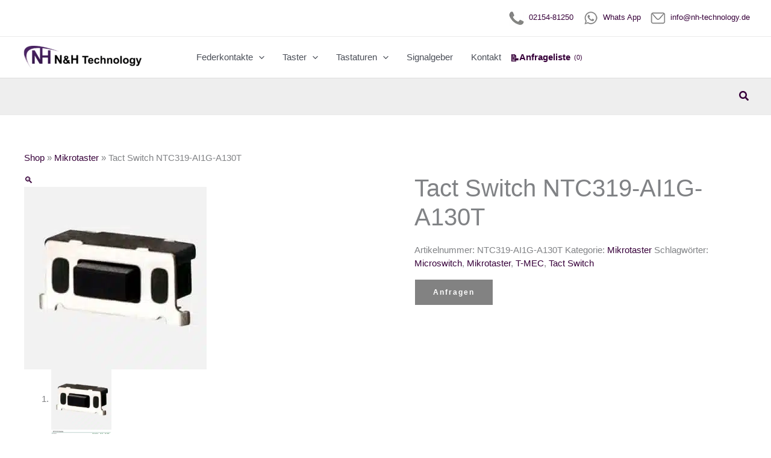

--- FILE ---
content_type: text/html; charset=UTF-8
request_url: https://katalog.nh-technology.de/produkt/mikrotaster/tact-switch-ntc319-ai1g-a130t/
body_size: 91714
content:
<!DOCTYPE html>
<html lang="de">
<head><meta charset="UTF-8"><script>if(navigator.userAgent.match(/MSIE|Internet Explorer/i)||navigator.userAgent.match(/Trident\/7\..*?rv:11/i)){var href=document.location.href;if(!href.match(/[?&]nowprocket/)){if(href.indexOf("?")==-1){if(href.indexOf("#")==-1){document.location.href=href+"?nowprocket=1"}else{document.location.href=href.replace("#","?nowprocket=1#")}}else{if(href.indexOf("#")==-1){document.location.href=href+"&nowprocket=1"}else{document.location.href=href.replace("#","&nowprocket=1#")}}}}</script><script>(()=>{class RocketLazyLoadScripts{constructor(){this.v="2.0.4",this.userEvents=["keydown","keyup","mousedown","mouseup","mousemove","mouseover","mouseout","touchmove","touchstart","touchend","touchcancel","wheel","click","dblclick","input"],this.attributeEvents=["onblur","onclick","oncontextmenu","ondblclick","onfocus","onmousedown","onmouseenter","onmouseleave","onmousemove","onmouseout","onmouseover","onmouseup","onmousewheel","onscroll","onsubmit"]}async t(){this.i(),this.o(),/iP(ad|hone)/.test(navigator.userAgent)&&this.h(),this.u(),this.l(this),this.m(),this.k(this),this.p(this),this._(),await Promise.all([this.R(),this.L()]),this.lastBreath=Date.now(),this.S(this),this.P(),this.D(),this.O(),this.M(),await this.C(this.delayedScripts.normal),await this.C(this.delayedScripts.defer),await this.C(this.delayedScripts.async),await this.T(),await this.F(),await this.j(),await this.A(),window.dispatchEvent(new Event("rocket-allScriptsLoaded")),this.everythingLoaded=!0,this.lastTouchEnd&&await new Promise(t=>setTimeout(t,500-Date.now()+this.lastTouchEnd)),this.I(),this.H(),this.U(),this.W()}i(){this.CSPIssue=sessionStorage.getItem("rocketCSPIssue"),document.addEventListener("securitypolicyviolation",t=>{this.CSPIssue||"script-src-elem"!==t.violatedDirective||"data"!==t.blockedURI||(this.CSPIssue=!0,sessionStorage.setItem("rocketCSPIssue",!0))},{isRocket:!0})}o(){window.addEventListener("pageshow",t=>{this.persisted=t.persisted,this.realWindowLoadedFired=!0},{isRocket:!0}),window.addEventListener("pagehide",()=>{this.onFirstUserAction=null},{isRocket:!0})}h(){let t;function e(e){t=e}window.addEventListener("touchstart",e,{isRocket:!0}),window.addEventListener("touchend",function i(o){o.changedTouches[0]&&t.changedTouches[0]&&Math.abs(o.changedTouches[0].pageX-t.changedTouches[0].pageX)<10&&Math.abs(o.changedTouches[0].pageY-t.changedTouches[0].pageY)<10&&o.timeStamp-t.timeStamp<200&&(window.removeEventListener("touchstart",e,{isRocket:!0}),window.removeEventListener("touchend",i,{isRocket:!0}),"INPUT"===o.target.tagName&&"text"===o.target.type||(o.target.dispatchEvent(new TouchEvent("touchend",{target:o.target,bubbles:!0})),o.target.dispatchEvent(new MouseEvent("mouseover",{target:o.target,bubbles:!0})),o.target.dispatchEvent(new PointerEvent("click",{target:o.target,bubbles:!0,cancelable:!0,detail:1,clientX:o.changedTouches[0].clientX,clientY:o.changedTouches[0].clientY})),event.preventDefault()))},{isRocket:!0})}q(t){this.userActionTriggered||("mousemove"!==t.type||this.firstMousemoveIgnored?"keyup"===t.type||"mouseover"===t.type||"mouseout"===t.type||(this.userActionTriggered=!0,this.onFirstUserAction&&this.onFirstUserAction()):this.firstMousemoveIgnored=!0),"click"===t.type&&t.preventDefault(),t.stopPropagation(),t.stopImmediatePropagation(),"touchstart"===this.lastEvent&&"touchend"===t.type&&(this.lastTouchEnd=Date.now()),"click"===t.type&&(this.lastTouchEnd=0),this.lastEvent=t.type,t.composedPath&&t.composedPath()[0].getRootNode()instanceof ShadowRoot&&(t.rocketTarget=t.composedPath()[0]),this.savedUserEvents.push(t)}u(){this.savedUserEvents=[],this.userEventHandler=this.q.bind(this),this.userEvents.forEach(t=>window.addEventListener(t,this.userEventHandler,{passive:!1,isRocket:!0})),document.addEventListener("visibilitychange",this.userEventHandler,{isRocket:!0})}U(){this.userEvents.forEach(t=>window.removeEventListener(t,this.userEventHandler,{passive:!1,isRocket:!0})),document.removeEventListener("visibilitychange",this.userEventHandler,{isRocket:!0}),this.savedUserEvents.forEach(t=>{(t.rocketTarget||t.target).dispatchEvent(new window[t.constructor.name](t.type,t))})}m(){const t="return false",e=Array.from(this.attributeEvents,t=>"data-rocket-"+t),i="["+this.attributeEvents.join("],[")+"]",o="[data-rocket-"+this.attributeEvents.join("],[data-rocket-")+"]",s=(e,i,o)=>{o&&o!==t&&(e.setAttribute("data-rocket-"+i,o),e["rocket"+i]=new Function("event",o),e.setAttribute(i,t))};new MutationObserver(t=>{for(const n of t)"attributes"===n.type&&(n.attributeName.startsWith("data-rocket-")||this.everythingLoaded?n.attributeName.startsWith("data-rocket-")&&this.everythingLoaded&&this.N(n.target,n.attributeName.substring(12)):s(n.target,n.attributeName,n.target.getAttribute(n.attributeName))),"childList"===n.type&&n.addedNodes.forEach(t=>{if(t.nodeType===Node.ELEMENT_NODE)if(this.everythingLoaded)for(const i of[t,...t.querySelectorAll(o)])for(const t of i.getAttributeNames())e.includes(t)&&this.N(i,t.substring(12));else for(const e of[t,...t.querySelectorAll(i)])for(const t of e.getAttributeNames())this.attributeEvents.includes(t)&&s(e,t,e.getAttribute(t))})}).observe(document,{subtree:!0,childList:!0,attributeFilter:[...this.attributeEvents,...e]})}I(){this.attributeEvents.forEach(t=>{document.querySelectorAll("[data-rocket-"+t+"]").forEach(e=>{this.N(e,t)})})}N(t,e){const i=t.getAttribute("data-rocket-"+e);i&&(t.setAttribute(e,i),t.removeAttribute("data-rocket-"+e))}k(t){Object.defineProperty(HTMLElement.prototype,"onclick",{get(){return this.rocketonclick||null},set(e){this.rocketonclick=e,this.setAttribute(t.everythingLoaded?"onclick":"data-rocket-onclick","this.rocketonclick(event)")}})}S(t){function e(e,i){let o=e[i];e[i]=null,Object.defineProperty(e,i,{get:()=>o,set(s){t.everythingLoaded?o=s:e["rocket"+i]=o=s}})}e(document,"onreadystatechange"),e(window,"onload"),e(window,"onpageshow");try{Object.defineProperty(document,"readyState",{get:()=>t.rocketReadyState,set(e){t.rocketReadyState=e},configurable:!0}),document.readyState="loading"}catch(t){console.log("WPRocket DJE readyState conflict, bypassing")}}l(t){this.originalAddEventListener=EventTarget.prototype.addEventListener,this.originalRemoveEventListener=EventTarget.prototype.removeEventListener,this.savedEventListeners=[],EventTarget.prototype.addEventListener=function(e,i,o){o&&o.isRocket||!t.B(e,this)&&!t.userEvents.includes(e)||t.B(e,this)&&!t.userActionTriggered||e.startsWith("rocket-")||t.everythingLoaded?t.originalAddEventListener.call(this,e,i,o):(t.savedEventListeners.push({target:this,remove:!1,type:e,func:i,options:o}),"mouseenter"!==e&&"mouseleave"!==e||t.originalAddEventListener.call(this,e,t.savedUserEvents.push,o))},EventTarget.prototype.removeEventListener=function(e,i,o){o&&o.isRocket||!t.B(e,this)&&!t.userEvents.includes(e)||t.B(e,this)&&!t.userActionTriggered||e.startsWith("rocket-")||t.everythingLoaded?t.originalRemoveEventListener.call(this,e,i,o):t.savedEventListeners.push({target:this,remove:!0,type:e,func:i,options:o})}}J(t,e){this.savedEventListeners=this.savedEventListeners.filter(i=>{let o=i.type,s=i.target||window;return e!==o||t!==s||(this.B(o,s)&&(i.type="rocket-"+o),this.$(i),!1)})}H(){EventTarget.prototype.addEventListener=this.originalAddEventListener,EventTarget.prototype.removeEventListener=this.originalRemoveEventListener,this.savedEventListeners.forEach(t=>this.$(t))}$(t){t.remove?this.originalRemoveEventListener.call(t.target,t.type,t.func,t.options):this.originalAddEventListener.call(t.target,t.type,t.func,t.options)}p(t){let e;function i(e){return t.everythingLoaded?e:e.split(" ").map(t=>"load"===t||t.startsWith("load.")?"rocket-jquery-load":t).join(" ")}function o(o){function s(e){const s=o.fn[e];o.fn[e]=o.fn.init.prototype[e]=function(){return this[0]===window&&t.userActionTriggered&&("string"==typeof arguments[0]||arguments[0]instanceof String?arguments[0]=i(arguments[0]):"object"==typeof arguments[0]&&Object.keys(arguments[0]).forEach(t=>{const e=arguments[0][t];delete arguments[0][t],arguments[0][i(t)]=e})),s.apply(this,arguments),this}}if(o&&o.fn&&!t.allJQueries.includes(o)){const e={DOMContentLoaded:[],"rocket-DOMContentLoaded":[]};for(const t in e)document.addEventListener(t,()=>{e[t].forEach(t=>t())},{isRocket:!0});o.fn.ready=o.fn.init.prototype.ready=function(i){function s(){parseInt(o.fn.jquery)>2?setTimeout(()=>i.bind(document)(o)):i.bind(document)(o)}return"function"==typeof i&&(t.realDomReadyFired?!t.userActionTriggered||t.fauxDomReadyFired?s():e["rocket-DOMContentLoaded"].push(s):e.DOMContentLoaded.push(s)),o([])},s("on"),s("one"),s("off"),t.allJQueries.push(o)}e=o}t.allJQueries=[],o(window.jQuery),Object.defineProperty(window,"jQuery",{get:()=>e,set(t){o(t)}})}P(){const t=new Map;document.write=document.writeln=function(e){const i=document.currentScript,o=document.createRange(),s=i.parentElement;let n=t.get(i);void 0===n&&(n=i.nextSibling,t.set(i,n));const c=document.createDocumentFragment();o.setStart(c,0),c.appendChild(o.createContextualFragment(e)),s.insertBefore(c,n)}}async R(){return new Promise(t=>{this.userActionTriggered?t():this.onFirstUserAction=t})}async L(){return new Promise(t=>{document.addEventListener("DOMContentLoaded",()=>{this.realDomReadyFired=!0,t()},{isRocket:!0})})}async j(){return this.realWindowLoadedFired?Promise.resolve():new Promise(t=>{window.addEventListener("load",t,{isRocket:!0})})}M(){this.pendingScripts=[];this.scriptsMutationObserver=new MutationObserver(t=>{for(const e of t)e.addedNodes.forEach(t=>{"SCRIPT"!==t.tagName||t.noModule||t.isWPRocket||this.pendingScripts.push({script:t,promise:new Promise(e=>{const i=()=>{const i=this.pendingScripts.findIndex(e=>e.script===t);i>=0&&this.pendingScripts.splice(i,1),e()};t.addEventListener("load",i,{isRocket:!0}),t.addEventListener("error",i,{isRocket:!0}),setTimeout(i,1e3)})})})}),this.scriptsMutationObserver.observe(document,{childList:!0,subtree:!0})}async F(){await this.X(),this.pendingScripts.length?(await this.pendingScripts[0].promise,await this.F()):this.scriptsMutationObserver.disconnect()}D(){this.delayedScripts={normal:[],async:[],defer:[]},document.querySelectorAll("script[type$=rocketlazyloadscript]").forEach(t=>{t.hasAttribute("data-rocket-src")?t.hasAttribute("async")&&!1!==t.async?this.delayedScripts.async.push(t):t.hasAttribute("defer")&&!1!==t.defer||"module"===t.getAttribute("data-rocket-type")?this.delayedScripts.defer.push(t):this.delayedScripts.normal.push(t):this.delayedScripts.normal.push(t)})}async _(){await this.L();let t=[];document.querySelectorAll("script[type$=rocketlazyloadscript][data-rocket-src]").forEach(e=>{let i=e.getAttribute("data-rocket-src");if(i&&!i.startsWith("data:")){i.startsWith("//")&&(i=location.protocol+i);try{const o=new URL(i).origin;o!==location.origin&&t.push({src:o,crossOrigin:e.crossOrigin||"module"===e.getAttribute("data-rocket-type")})}catch(t){}}}),t=[...new Map(t.map(t=>[JSON.stringify(t),t])).values()],this.Y(t,"preconnect")}async G(t){if(await this.K(),!0!==t.noModule||!("noModule"in HTMLScriptElement.prototype))return new Promise(e=>{let i;function o(){(i||t).setAttribute("data-rocket-status","executed"),e()}try{if(navigator.userAgent.includes("Firefox/")||""===navigator.vendor||this.CSPIssue)i=document.createElement("script"),[...t.attributes].forEach(t=>{let e=t.nodeName;"type"!==e&&("data-rocket-type"===e&&(e="type"),"data-rocket-src"===e&&(e="src"),i.setAttribute(e,t.nodeValue))}),t.text&&(i.text=t.text),t.nonce&&(i.nonce=t.nonce),i.hasAttribute("src")?(i.addEventListener("load",o,{isRocket:!0}),i.addEventListener("error",()=>{i.setAttribute("data-rocket-status","failed-network"),e()},{isRocket:!0}),setTimeout(()=>{i.isConnected||e()},1)):(i.text=t.text,o()),i.isWPRocket=!0,t.parentNode.replaceChild(i,t);else{const i=t.getAttribute("data-rocket-type"),s=t.getAttribute("data-rocket-src");i?(t.type=i,t.removeAttribute("data-rocket-type")):t.removeAttribute("type"),t.addEventListener("load",o,{isRocket:!0}),t.addEventListener("error",i=>{this.CSPIssue&&i.target.src.startsWith("data:")?(console.log("WPRocket: CSP fallback activated"),t.removeAttribute("src"),this.G(t).then(e)):(t.setAttribute("data-rocket-status","failed-network"),e())},{isRocket:!0}),s?(t.fetchPriority="high",t.removeAttribute("data-rocket-src"),t.src=s):t.src="data:text/javascript;base64,"+window.btoa(unescape(encodeURIComponent(t.text)))}}catch(i){t.setAttribute("data-rocket-status","failed-transform"),e()}});t.setAttribute("data-rocket-status","skipped")}async C(t){const e=t.shift();return e?(e.isConnected&&await this.G(e),this.C(t)):Promise.resolve()}O(){this.Y([...this.delayedScripts.normal,...this.delayedScripts.defer,...this.delayedScripts.async],"preload")}Y(t,e){this.trash=this.trash||[];let i=!0;var o=document.createDocumentFragment();t.forEach(t=>{const s=t.getAttribute&&t.getAttribute("data-rocket-src")||t.src;if(s&&!s.startsWith("data:")){const n=document.createElement("link");n.href=s,n.rel=e,"preconnect"!==e&&(n.as="script",n.fetchPriority=i?"high":"low"),t.getAttribute&&"module"===t.getAttribute("data-rocket-type")&&(n.crossOrigin=!0),t.crossOrigin&&(n.crossOrigin=t.crossOrigin),t.integrity&&(n.integrity=t.integrity),t.nonce&&(n.nonce=t.nonce),o.appendChild(n),this.trash.push(n),i=!1}}),document.head.appendChild(o)}W(){this.trash.forEach(t=>t.remove())}async T(){try{document.readyState="interactive"}catch(t){}this.fauxDomReadyFired=!0;try{await this.K(),this.J(document,"readystatechange"),document.dispatchEvent(new Event("rocket-readystatechange")),await this.K(),document.rocketonreadystatechange&&document.rocketonreadystatechange(),await this.K(),this.J(document,"DOMContentLoaded"),document.dispatchEvent(new Event("rocket-DOMContentLoaded")),await this.K(),this.J(window,"DOMContentLoaded"),window.dispatchEvent(new Event("rocket-DOMContentLoaded"))}catch(t){console.error(t)}}async A(){try{document.readyState="complete"}catch(t){}try{await this.K(),this.J(document,"readystatechange"),document.dispatchEvent(new Event("rocket-readystatechange")),await this.K(),document.rocketonreadystatechange&&document.rocketonreadystatechange(),await this.K(),this.J(window,"load"),window.dispatchEvent(new Event("rocket-load")),await this.K(),window.rocketonload&&window.rocketonload(),await this.K(),this.allJQueries.forEach(t=>t(window).trigger("rocket-jquery-load")),await this.K(),this.J(window,"pageshow");const t=new Event("rocket-pageshow");t.persisted=this.persisted,window.dispatchEvent(t),await this.K(),window.rocketonpageshow&&window.rocketonpageshow({persisted:this.persisted})}catch(t){console.error(t)}}async K(){Date.now()-this.lastBreath>45&&(await this.X(),this.lastBreath=Date.now())}async X(){return document.hidden?new Promise(t=>setTimeout(t)):new Promise(t=>requestAnimationFrame(t))}B(t,e){return e===document&&"readystatechange"===t||(e===document&&"DOMContentLoaded"===t||(e===window&&"DOMContentLoaded"===t||(e===window&&"load"===t||e===window&&"pageshow"===t)))}static run(){(new RocketLazyLoadScripts).t()}}RocketLazyLoadScripts.run()})();</script>

<meta name="viewport" content="width=device-width, initial-scale=1">
	<link rel="profile" href="https://gmpg.org/xfn/11"> 
	<script type="text/template" id="freeze-table-template">
  <div class="frzTbl antiscroll-wrap frzTbl--scrolled-to-left-edge">
    <div class="frzTbl-scroll-overlay antiscroll-inner">
        <div class="frzTbl-scroll-overlay__inner"></div>
    </div>
    <div class="frzTbl-content-wrapper">

        <!-- sticky outer heading -->
        <div class="frzTbl-fixed-heading-wrapper-outer">          
          <div class="frzTbl-fixed-heading-wrapper">
            <div class="frzTbl-fixed-heading-wrapper__inner">
              {{heading}}
            </div>    
          </div>
        </div>

        <!-- column shadows -->
        <div class="frzTbl-frozen-columns-wrapper">
          <!-- left -->
          <div class="frzTbl-frozen-columns-wrapper__columns frzTbl-frozen-columns-wrapper__columns--left {{hide-left-column}}"></div>
          <!-- right -->            
          <div class="frzTbl-frozen-columns-wrapper__columns frzTbl-frozen-columns-wrapper__columns--right {{hide-right-column}}"></div>
        </div>

        <!-- table -->
        <div class="frzTbl-table-wrapper">
          <div class="frzTbl-table-wrapper__inner">
            <div class="frzTbl-table-placeholder"></div>
          </div>
        </div>

    </div>
  </div>
</script><script type="text/template" id="tmpl-wcpt-product-form-loading-modal">
  <div class="wcpt-modal wcpt-product-form-loading-modal" data-wcpt-product-id="{{{ data.product_id }}}">
    <div class="wcpt-modal-content">
      <div class="wcpt-close-modal">
        <!-- close 'x' icon svg -->
        <span class="wcpt-icon wcpt-icon-x wcpt-close-modal-icon">
          <svg xmlns="http://www.w3.org/2000/svg" width="24" height="24" viewBox="0 0 24 24" fill="none" stroke="currentColor" stroke-width="2" stroke-linecap="round" stroke-linejoin="round" class="feather feather-x"><line x1="18" y1="6" x2="6" y2="18"></line><line x1="6" y1="6" x2="18" y2="18"></line>
          </svg>
        </span>
      </div>
      <span class="wcpt-product-form-loading-text">
        <i class="wcpt-ajax-badge">
          <!-- ajax loading icon svg -->
          <svg xmlns="http://www.w3.org/2000/svg" width="24" height="24" viewBox="0 0 24 24" fill="none" stroke="currentColor" stroke-width="2" stroke-linecap="round" stroke-linejoin="round" class="feather feather-loader" color="#384047">
            <line x1="12" y1="2" x2="12" y2="6"></line><line x1="12" y1="18" x2="12" y2="22"></line><line x1="4.93" y1="4.93" x2="7.76" y2="7.76"></line><line x1="16.24" y1="16.24" x2="19.07" y2="19.07"></line><line x1="2" y1="12" x2="6" y2="12"></line><line x1="18" y1="12" x2="22" y2="12"></line><line x1="4.93" y1="19.07" x2="7.76" y2="16.24"></line><line x1="16.24" y1="7.76" x2="19.07" y2="4.93"></line>
          </svg>
        </i>

        Wird geladen &hellip;      </span>
    </div>
  </div>
</script>
<script type="text/template" id="tmpl-wcpt-cart-checkbox-trigger">
	<div 
		class="wcpt-cart-checkbox-trigger"
		data-wcpt-redirect-url=""
	>
		<style media="screen">
	@media(min-width:1200px){
		.wcpt-cart-checkbox-trigger {
			display: inline-block;
					}
	}
	@media(max-width:1100px){
		.wcpt-cart-checkbox-trigger {
			display: inline-block;
		}
	}

	.wcpt-cart-checkbox-trigger {
		background-color : #37003a; border-color : rgba(0, 0, 0, .1); color : rgba(255, 255, 255); 	}

</style>
		<span 
      class="wcpt-icon wcpt-icon-shopping-bag wcpt-cart-checkbox-trigger__shopping-icon "    ><svg xmlns="http://www.w3.org/2000/svg" width="24" height="24" viewBox="0 0 24 24" fill="none" stroke="currentColor" stroke-width="2" stroke-linecap="round" stroke-linejoin="round" class="feather feather-shopping-bag"><path d="M6 2L3 6v14a2 2 0 0 0 2 2h14a2 2 0 0 0 2-2V6l-3-4z"></path><line x1="3" y1="6" x2="21" y2="6"></line><path d="M16 10a4 4 0 0 1-8 0"></path></svg></span>		<span class="wcpt-cart-checkbox-trigger__text">Artikel (<span class="wcpt-total-selected"></span>) zum Warenkorb hinzufügen</span>
		<span class="wcpt-cart-checkbox-trigger__close">✕</span>
	</div>
</script><meta name='robots' content='index, follow, max-image-preview:large, max-snippet:-1, max-video-preview:-1' />

	<!-- This site is optimized with the Yoast SEO plugin v26.8 - https://yoast.com/product/yoast-seo-wordpress/ -->
	<title>Mikrotaster Tact Switch NTC319-AI1G-A130T - Jetzt Anfragen!</title>
<style id="wpr-usedcss">img:is([sizes=auto i],[sizes^="auto," i]){contain-intrinsic-size:3000px 1500px}.pswp{display:none}address,blockquote,body,dd,dl,dt,fieldset,figure,h1,h2,h3,h4,h5,h6,hr,html,iframe,legend,li,ol,p,pre,textarea,ul{border:0;font-size:100%;font-style:inherit;font-weight:inherit;margin:0;outline:0;padding:0;vertical-align:baseline}html{-webkit-text-size-adjust:100%;-ms-text-size-adjust:100%}body{margin:0}main,nav{display:block}progress{display:inline-block;vertical-align:baseline}a{background-color:transparent}a:active{outline:0}a,a:focus,a:hover,a:visited{text-decoration:none}abbr[title]{border-bottom:1px dotted}dfn{font-style:italic}mark{background:#ff0;color:#000}small{font-size:80%}sub,sup{font-size:75%;line-height:0;position:relative;vertical-align:baseline}sup{top:-.5em}sub{bottom:-.25em}img{border:0}svg:not(:root){overflow:hidden}figure{margin:0}hr{box-sizing:content-box;height:0}pre{overflow:auto}code,kbd,pre,samp{font-size:1em}button,input,optgroup,select,textarea{color:inherit;font:inherit;margin:0}button{overflow:visible}button,select{text-transform:none}button,html input[type=button],input[type=submit]{-webkit-appearance:button;cursor:pointer}button[disabled],html input[disabled]{cursor:default}button::-moz-focus-inner,input::-moz-focus-inner{border:0;padding:0}input{line-height:normal}input[type=checkbox],input[type=radio]{box-sizing:border-box;padding:0}input[type=number]::-webkit-inner-spin-button,input[type=number]::-webkit-outer-spin-button{height:auto}input[type=search]{-webkit-appearance:textfield;box-sizing:content-box}.search .search-submit{padding:10px 15px;border-radius:2px;line-height:1.85714285714286;border:0}.search .site-main .ast-search-submit{display:none}input[type=search]::-webkit-search-cancel-button,input[type=search]::-webkit-search-decoration{-webkit-appearance:none}fieldset{border:1px solid var(--ast-border-color);margin:0;padding:.35em .625em .75em}legend{border:0;padding:0}fieldset legend{margin-bottom:1.5em;padding:0 .5em}textarea{overflow:auto}optgroup{font-weight:700}table{border-collapse:collapse;border-spacing:0}td,th{padding:0}.ast-container{max-width:100%}.ast-container{margin-left:auto;margin-right:auto;padding-left:20px;padding-right:20px}h1,h2,h3,h4,h5,h6{clear:both}.entry-content :where(h1),h1{color:#808285;font-size:2em;line-height:1.2}.entry-content :where(h2),h2{color:#808285;font-size:1.7em;line-height:1.3}.entry-content :where(h3),h3{color:#808285;font-size:1.5em;line-height:1.4}.entry-content :where(h4),h4{color:#808285;line-height:1.5;font-size:1.3em}.entry-content :where(h5),h5{color:#808285;line-height:1.6;font-size:1.2em}.entry-content :where(h6),h6{color:#808285;line-height:1.7;font-size:1.1em}html{box-sizing:border-box}*,:after,:before{box-sizing:inherit}body{color:#808285;background:#fff;font-style:normal}ol,ul{margin:0 0 1.5em 3em}ul{list-style:disc}ol{list-style:decimal}li>ol,li>ul{margin-bottom:0;margin-left:1.5em}dt{font-weight:600}dd{margin:0 1.5em 1em}strong{font-weight:700}cite,dfn,em,i{font-style:italic}blockquote{quotes:"" ""}blockquote:after,blockquote:before{content:""}blockquote{border-left:5px solid var(--ast-border-color);padding:20px;font-size:1.2em;font-style:italic;margin:0 0 1.5em;position:relative}address{margin:0 0 1.5em}address,cite{font-style:italic}abbr,acronym{border-bottom:1px dotted #666;cursor:help}pre{background:var(--ast-code-block-background);font-family:"Courier 10 Pitch",Courier,monospace;margin-bottom:1.6em;overflow:auto;max-width:100%;padding:1.6em}code,kbd,tt,var{font:1em Monaco,Consolas,"Andale Mono","DejaVu Sans Mono",monospace}img{height:auto;max-width:100%}hr{background-color:#ccc;border:0;height:1px;margin-bottom:1.5em}.button,button,input,select,textarea{color:#808285;font-weight:400;font-size:100%;margin:0;vertical-align:baseline}button,input{line-height:normal}big{font-size:125%}ins,mark{background:0 0;text-decoration:none}table,td,th{border:1px solid var(--ast-border-color)}table{border-collapse:separate;border-spacing:0;border-width:1px 0 0 1px;margin:0 0 1.5em;width:100%}th{font-weight:600}td,th{padding:.7em 1em;border-width:0 1px 1px 0}.button,button,input[type=button],input[type=submit]{border:1px solid;border-color:var(--ast-border-color);border-radius:2px;background:#e6e6e6;padding:.6em 1em .4em;color:#fff}.button:focus,.button:hover,button:focus,button:hover,input[type=button]:focus,input[type=button]:hover,input[type=submit]:focus,input[type=submit]:hover{color:#fff;border-color:var(--ast-border-color)}.button:active,.button:focus,button:active,button:focus,input[type=button]:active,input[type=button]:focus,input[type=submit]:active,input[type=submit]:focus{border-color:var(--ast-border-color);outline:0}input[type=password],input[type=search],input[type=text],input[type=url],textarea{color:#666;border:1px solid var(--ast-border-color);border-radius:2px;-webkit-appearance:none}input[type=password]:focus,input[type=search]:focus,input[type=text]:focus,input[type=url]:focus,textarea:focus{color:#111}textarea{padding-left:3px;width:100%}a{color:#4169e1}a:focus,a:hover{color:#191970}a:focus{outline:dotted thin}a:hover{outline:0}.screen-reader-text{border:0;clip:rect(1px,1px,1px,1px);height:1px;margin:-1px;overflow:hidden;padding:0;position:absolute;width:1px;word-wrap:normal!important}.screen-reader-text:focus{background-color:#f1f1f1;border-radius:2px;box-shadow:0 0 2px 2px rgba(0,0,0,.6);clip:auto!important;color:#21759b;display:block;font-size:12.25px;font-size:.875rem;height:auto;left:5px;line-height:normal;padding:15px 23px 14px;text-decoration:none;top:5px;width:auto;z-index:100000}embed,iframe,object{max-width:100%}::selection{color:#fff;background:#0274be}body{-webkit-font-smoothing:antialiased;-moz-osx-font-smoothing:grayscale}body:not(.logged-in){position:relative}#page{position:relative}a,a:focus{text-decoration:none}.site-footer a *,.site-header a *,a{transition:all .2s linear}img{vertical-align:middle}.entry-content :where(h1,h2,h3,h4,h5,h6){margin-bottom:20px}p{margin-bottom:1.75em}blockquote{margin:1.5em 1em 1.5em 3em;font-size:1.1em;line-height:inherit;position:relative}.button,input[type=button],input[type=submit]{border-radius:0;padding:18px 30px;border:0;box-shadow:none;text-shadow:none}.button:hover,input[type=button]:hover,input[type=submit]:hover{box-shadow:none}.button:active,.button:focus,input[type=button]:active,input[type=button]:focus,input[type=submit]:active,input[type=submit]:focus{box-shadow:none}.site-title{font-weight:400}.site-title{margin-bottom:0}.site-title a,.site-title:focus a,.site-title:hover a{transition:all .2s linear}.site-title a,.site-title a:focus,.site-title a:hover,.site-title a:visited{color:#222}.search-form .search-field{outline:0}.ast-search-menu-icon{position:relative;z-index:3}.site .skip-link{background-color:#f1f1f1;box-shadow:0 0 1px 1px rgba(0,0,0,.2);color:#21759b;display:block;font-family:Montserrat,"Helvetica Neue",sans-serif;font-size:14px;font-weight:700;left:-9999em;outline:0;padding:15px 23px 14px;text-decoration:none;text-transform:none;top:-9999em}.site .skip-link:focus{clip:auto;height:auto;left:6px;top:7px;width:auto;z-index:100000;outline:dotted thin}input,select{line-height:1}body,button,input[type=button],input[type=submit],textarea{line-height:1.85714285714286}.site-title a{line-height:1.2}.ast-single-post .entry-title,.ast-single-post .entry-title a{line-height:1.2}.entry-title,.entry-title a{font-weight:var(--ast-blog-title-font-weight,normal)}body{background-color:#fff}#page{display:block}#primary{width:100%}#primary{margin:4em 0}.ast-search-icon .astra-search-icon{font-size:1.3em}.main-navigation{height:100%;-js-display:inline-flex;display:inline-flex}.main-navigation ul{list-style:none;margin:0;padding-left:0;position:relative}.main-header-menu .menu-link,.main-header-menu>a{text-decoration:none;padding:0 1em;display:inline-block;transition:all .2s linear}.main-header-menu .menu-item{position:relative}.main-header-menu .menu-item.focus>.sub-menu,.main-header-menu .menu-item:hover>.sub-menu,.main-header-menu .menu-item>.sub-menu.toggled-on{right:auto;left:0;visibility:visible}.main-header-menu .menu-item.focus>.sub-menu .sub-menu.toggled-on,.main-header-menu .menu-item:hover>.sub-menu .sub-menu.toggled-on,.main-header-menu .menu-item>.sub-menu.toggled-on .sub-menu.toggled-on{left:100%;right:auto;visibility:visible}.main-header-menu .sub-menu{width:240px;background:#fff;left:-999em;position:absolute;top:100%;z-index:99999;visibility:hidden}@media (min-width:769px){.main-header-menu .sub-menu .menu-item.focus>.sub-menu,.main-header-menu .sub-menu .menu-item:hover>.sub-menu{left:100%;right:auto}}.main-header-menu .sub-menu .menu-link{padding:.9em 1em;display:block;word-wrap:break-word}.main-header-menu .sub-menu .menu-item:not(.menu-item-has-children) .menu-link .icon-arrow:first-of-type{display:none}#ast-desktop-header .main-header-menu .sub-menu .menu-item.menu-item-has-children>.menu-link .icon-arrow{display:none}#ast-desktop-header .main-header-menu .sub-menu .menu-item.menu-item-has-children>.menu-link .ast-header-navigation-arrow{position:absolute;right:.6em;top:50%;transform:translate(0,-50%) rotate(270deg)}#ast-desktop-header .main-header-menu .sub-menu .menu-item.menu-item-has-children>.menu-link .ast-header-navigation-arrow .icon-arrow{display:block}#ast-desktop-header .main-header-menu .sub-menu .menu-item.menu-item-has-children>.menu-link .ast-header-navigation-arrow .icon-arrow svg{margin:0}.main-header-menu .sub-menu .sub-menu{top:0}.submenu-with-border .sub-menu{border-width:1px;border-style:solid}.submenu-with-border .sub-menu .menu-link{border-width:0 0 1px;border-style:solid}.submenu-with-border .sub-menu .sub-menu{top:-2px}.ast-desktop .submenu-with-border .sub-menu>.menu-item:last-child>.menu-link{border-bottom-style:none}.ast-header-break-point .main-navigation{padding-left:0}.ast-header-break-point .main-navigation ul .menu-item .menu-link{padding:0 20px;display:inline-block;width:100%;border:0;border-bottom-width:1px;border-style:solid;border-color:var(--ast-border-color)}.ast-header-break-point .main-navigation ul .menu-item .menu-link .icon-arrow:first-of-type{margin-right:5px}.ast-header-break-point .main-navigation ul .sub-menu .menu-item:not(.menu-item-has-children) .menu-link .icon-arrow:first-of-type{display:inline}.ast-header-break-point .main-navigation .sub-menu .menu-item .menu-link{padding-left:30px}.ast-header-break-point .main-navigation .sub-menu .menu-item .menu-item .menu-link{padding-left:40px}.ast-header-break-point .main-navigation .sub-menu .menu-item .menu-item .menu-item .menu-link{padding-left:50px}.ast-header-break-point .main-navigation .sub-menu .menu-item .menu-item .menu-item .menu-item .menu-link{padding-left:60px}.ast-header-break-point .main-header-menu{background-color:#f9f9f9;border-top-width:0}.ast-header-break-point .main-header-menu .sub-menu{background-color:#f9f9f9;position:static;opacity:1;visibility:visible;border:0;width:auto}.ast-header-break-point .submenu-with-border .sub-menu{border:0}.ast-header-break-point .dropdown-menu-toggle{display:none}.ast-button-wrap{display:inline-block}.ast-button-wrap button{box-shadow:none;border:none}.ast-button-wrap .menu-toggle{padding:0;width:2.2em;height:2.1em;font-size:1.5em;font-weight:400;border-radius:2px;-webkit-font-smoothing:antialiased;-moz-osx-font-smoothing:grayscale;border-radius:2px;vertical-align:middle;line-height:1.85714285714286}.ast-button-wrap .menu-toggle.main-header-menu-toggle{padding:0 .5em;width:auto;text-align:center}.ast-button-wrap .menu-toggle:focus{outline:dotted thin}.header-main-layout-1 .ast-main-header-bar-alignment{margin-left:auto}.site-navigation{height:100%}.site-header .menu-link *{transition:none}.ast-icon.icon-arrow svg{height:.6em;width:.6em;position:relative;margin-left:10px}.ast-icon.icon-search svg{height:1em;width:.9em;margin-top:3px;margin-right:2px}.ast-header-break-point .main-header-bar-navigation{flex:auto}.ast-header-break-point .ast-main-header-bar-alignment{display:block;width:100%;flex:auto;order:4}.ast-header-break-point .ast-icon.icon-arrow svg{height:.85em;width:.95em;position:relative;margin-left:10px}.ast-icon svg:not([fill]){fill:currentColor}.entry-content>:last-child,.entry-summary>:last-child{margin-bottom:0}body{overflow-x:hidden}.widget{margin:0 0 2.8em}.widget:last-child{margin-bottom:0}.widget select{max-width:100%}.widget ul{margin:0;list-style-type:none}.ast-builder-grid-row{display:grid;grid-template-columns:auto auto;align-items:center;grid-column-gap:20px;overflow-wrap:anywhere}.ast-builder-grid-row>.site-header-section{flex-wrap:nowrap}.ast-builder-footer-grid-columns{grid-column-gap:50px}.ast-builder-grid-row.ast-grid-center-col-layout{grid-template-columns:1fr auto 1fr}.ast-builder-layout-element{align-items:center}.site-header-section{height:100%;min-height:0;align-items:center}.site-header-section>*{padding:0 10px}.site-header-section>div:first-child{padding-left:0}.site-header-section>div:last-child{padding-right:0}.site-header-section .ast-builder-menu{align-items:center}.ast-grid-right-center-section{justify-content:flex-start;flex-grow:1}.ast-grid-right-section{justify-content:flex-end}.ast-grid-right-section .ast-site-identity>:first-child{text-align:right}.ast-grid-right-section .ast-grid-right-center-section .ast-site-identity>:first-child{text-align:left}.ast-grid-left-center-section{justify-content:flex-end;flex-grow:1}.ast-grid-section-center{justify-content:center}.ast-grid-section-center .ast-site-identity>:first-child{text-align:center}.ast-builder-social-element{line-height:1;color:#3a3a3a;background:0 0;vertical-align:middle;transition:all 10ms;margin-left:6px;margin-right:6px;justify-content:center;align-items:center}.ast-builder-social-element:hover{color:#0274be}.ahfb-svg-iconset{-js-display:inline-flex;display:inline-flex;align-self:center}.ahfb-svg-iconset svg{width:17px;height:17px;transition:none}.ahfb-svg-iconset svg>*{transition:none}.ast-footer-copyright p{margin-bottom:0}.ast-builder-grid-row-container{display:grid;align-content:center}.main-header-bar .main-header-bar-navigation{height:100%}.ast-nav-menu .sub-menu{line-height:1.45}.ast-builder-menu .main-navigation{padding:0}.ast-builder-menu .main-navigation>ul{align-self:center}.ast-footer-copyright,.ast-footer-social-wrap,.site-footer-focus-item{width:100%}#astra-footer-menu{margin:0;list-style:none;background:inherit}#astra-footer-menu>ul{margin:0;list-style:none;background:inherit}.ast-header-break-point #ast-mobile-header{display:block}.ast-header-break-point .main-header-bar-navigation{line-height:3}.ast-header-break-point .main-header-bar-navigation .menu-item-has-children>.ast-menu-toggle{display:inline-block;position:absolute;font-size:inherit;top:0;right:20px;cursor:pointer;-webkit-font-smoothing:antialiased;-moz-osx-font-smoothing:grayscale;padding:0 .907em;font-weight:400;line-height:inherit}.ast-header-break-point .main-header-bar-navigation .menu-item-has-children>.ast-menu-toggle>.ast-icon.icon-arrow{pointer-events:none}.ast-header-break-point .main-header-bar-navigation .menu-item-has-children .sub-menu{display:none}.ast-header-break-point .ast-mobile-header-wrap .ast-above-header-wrap .main-header-bar-navigation .ast-submenu-expanded>.ast-menu-toggle::before,.ast-header-break-point .ast-mobile-header-wrap .ast-main-header-wrap .main-header-bar-navigation .ast-submenu-expanded>.ast-menu-toggle::before{transform:rotateX(180deg)}.ast-header-break-point .ast-nav-menu .sub-menu{line-height:3}.site-footer-section{justify-content:center}.site-footer-section>*{margin-bottom:10px}.site-footer-section>:last-child{margin-bottom:0}.site-above-footer-wrap,.site-below-footer-wrap{padding-top:20px;padding-bottom:20px}.ast-hfb-header.ast-header-break-point .main-header-bar-navigation{width:100%;margin:0}.ast-hfb-header .menu-toggle.toggled .ast-mobile-svg{display:none}.ast-hfb-header .menu-toggle.toggled .ast-close-svg{display:block}.menu-toggle .ast-close-svg{display:none}.ast-mobile-header-wrap .menu-toggle .mobile-menu-toggle-icon{-js-display:inline-flex;display:inline-flex;align-self:center}.ast-mobile-header-wrap .ast-button-wrap .menu-toggle.main-header-menu-toggle{-js-display:flex;display:flex;align-items:center;width:auto;height:auto}.menu-toggle .mobile-menu-toggle-icon{-js-display:inline-flex;display:inline-flex;align-self:center}.ast-button-wrap .menu-toggle.main-header-menu-toggle{padding:.5em;align-items:center;-js-display:flex;display:flex}.site-header{z-index:99;position:relative}.main-header-bar-wrap{position:relative}.main-header-bar{background-color:#fff;border-bottom-color:var(--ast-border-color);border-bottom-style:solid}.ast-header-break-point .main-header-bar{border:0}.ast-header-break-point .main-header-bar{border-bottom-color:var(--ast-border-color);border-bottom-style:solid}.main-header-bar{margin-left:auto;margin-right:auto}.ast-desktop .main-header-menu.ast-menu-shadow .sub-menu{box-shadow:0 4px 10px -2px rgba(0,0,0,.1)}.site-branding{line-height:1;align-self:center}.ast-menu-toggle{display:none;background:0 0;color:inherit;border-style:dotted;border-color:transparent}.ast-menu-toggle:focus,.ast-menu-toggle:hover{background:0 0;border-color:inherit;color:inherit}.ast-menu-toggle:focus{outline:dotted thin}.ast-main-header-nav-open .main-header-bar{padding-bottom:0}.main-header-bar{z-index:4;position:relative}.main-header-bar .main-header-bar-navigation:empty{padding:0}.main-header-bar .main-header-bar-navigation .sub-menu{line-height:1.45}.main-header-bar .main-header-bar-navigation .menu-item-has-children>.menu-link:after{line-height:normal}.ast-site-identity{padding:1em 0}.ast-header-break-point .site-header .main-header-bar-wrap .site-branding{flex:1;align-self:center}.ast-header-break-point .ast-site-identity{width:100%}.ast-header-break-point .main-header-bar{display:block;line-height:3}.ast-header-break-point .main-header-bar .main-header-bar-navigation{line-height:3}.ast-header-break-point .main-header-bar .main-header-bar-navigation .sub-menu{line-height:3}.ast-header-break-point .main-header-bar .main-header-bar-navigation .menu-item-has-children .sub-menu{display:none}.ast-header-break-point .main-header-bar .main-header-bar-navigation .menu-item-has-children>.ast-menu-toggle{display:inline-block;position:absolute;font-size:inherit;top:-1px;right:20px;cursor:pointer;-webkit-font-smoothing:antialiased;-moz-osx-font-smoothing:grayscale;padding:0 .907em;font-weight:400;line-height:inherit;transition:all .2s}.ast-header-break-point .main-header-bar .main-header-bar-navigation .ast-submenu-expanded>.ast-menu-toggle::before{transform:rotateX(180deg)}.ast-header-break-point .main-header-bar .main-header-bar-navigation .main-header-menu{border-top-width:0}.ast-header-break-point .main-navigation{display:block;width:100%}.ast-header-break-point .main-navigation ul ul{left:auto;right:auto}.ast-header-break-point .main-navigation .stack-on-mobile li{width:100%}.ast-header-break-point .main-navigation .widget{margin-bottom:1em}.ast-header-break-point .main-navigation .widget li{width:auto}.ast-header-break-point .main-navigation .widget:last-child{margin-bottom:0}.ast-header-break-point .main-header-bar-navigation{width:calc(100% + 40px);margin:0 -20px}.ast-header-break-point .main-header-menu ul ul{top:0}.ast-header-break-point .ast-builder-menu{width:100%}.ast-header-break-point .ast-mobile-header-wrap .ast-flex.stack-on-mobile{flex-wrap:wrap}.ast-desktop .main-header-menu>.menu-item .sub-menu:before{position:absolute;content:'';top:0;left:0;width:100%;transform:translateY(-100%)}input[type=number],input[type=password],input[type=search],input[type=text],input[type=url],select,textarea{color:#666;padding:.75em;height:auto;border-width:1px;border-style:solid;border-color:var(--ast-border-color);border-radius:2px;background:var(--ast-comment-inputs-background);box-shadow:none;box-sizing:border-box;transition:all .2s linear}input[type=password]:focus,input[type=search]:focus,input[type=text]:focus,input[type=url]:focus,select:focus,textarea:focus{background-color:#fff;border-color:var(--ast-border-color);box-shadow:none}input[type=button],input[type=button]:focus,input[type=button]:hover,input[type=submit],input[type=submit]:focus,input[type=submit]:hover{box-shadow:none}textarea{width:100%}input[type=search]:focus{outline:dotted thin}.astra-dark-mode-enable input[type=number],.astra-dark-mode-enable input[type=password],.astra-dark-mode-enable input[type=search],.astra-dark-mode-enable input[type=text],.astra-dark-mode-enable input[type=url],.astra-dark-mode-enable textarea{background-color:var(--ast-global-color-secondary,--ast-global-color-5);color:var(--ast-global-color-2)!important;border:1px solid var(--ast-border-color)}.astra-dark-mode-enable input[type=number]:focus,.astra-dark-mode-enable input[type=password]:focus,.astra-dark-mode-enable input[type=search]:focus,.astra-dark-mode-enable input[type=text]:focus,.astra-dark-mode-enable input[type=url]:focus,.astra-dark-mode-enable textarea:focus{border:1px solid var(--ast-global-color-0)!important;background-color:var(--ast-global-color-secondary,--ast-global-color-5)!important}.astra-dark-mode-enable select{background-color:var(--ast-global-color-secondary,--ast-global-color-5);border-color:var(--ast-border-color);color:var(--ast-global-color-2)}input[type=color]{border:none;width:100px;padding:0;height:30px;cursor:pointer}input[type=color]::-webkit-color-swatch-wrapper{padding:0;border:none}input[type=color]::-webkit-color-swatch{border:none}.entry-content{word-wrap:break-word}.entry-content .wp-audio-shortcode,.entry-content p{margin-bottom:1.6em}.entry-content::after{display:table;clear:both;content:''}.search .entry-title{line-height:1.3}.entry-title{margin-bottom:.2em}.search .site-content .content-area .search-form{margin-bottom:3em}.ast-flex{-js-display:flex;display:flex;flex-wrap:wrap}.ast-inline-flex{-js-display:inline-flex;display:inline-flex;align-items:center;flex-wrap:wrap;align-content:center}.ast-flex-grow-1{flex-grow:1}:root{--ast-post-nav-space:0;--ast-container-default-xlg-padding:3em;--ast-container-default-lg-padding:3em;--ast-container-default-slg-padding:2em;--ast-container-default-md-padding:3em;--ast-container-default-sm-padding:3em;--ast-container-default-xs-padding:2.4em;--ast-container-default-xxs-padding:1.8em;--ast-code-block-background:#EEEEEE;--ast-comment-inputs-background:#FAFAFA;--ast-normal-container-width:1200px;--ast-narrow-container-width:750px;--ast-blog-title-font-weight:normal;--ast-blog-meta-weight:inherit;--ast-global-color-primary:var(--ast-global-color-5);--ast-global-color-secondary:var(--ast-global-color-4);--ast-global-color-alternate-background:var(--ast-global-color-7);--ast-global-color-subtle-background:var(--ast-global-color-6);--ast-bg-style-guide:#F8FAFC;--ast-shadow-style-guide:0px 0px 4px 0 #00000057;--ast-global-dark-bg-style:#fff;--ast-global-dark-lfs:#fbfbfb;--ast-widget-bg-color:#fafafa;--ast-wc-container-head-bg-color:#fbfbfb;--ast-title-layout-bg:#eeeeee;--ast-search-border-color:#e7e7e7;--ast-lifter-hover-bg:#e6e6e6;--ast-gallery-block-color:#000;--srfm-color-input-label:var(--ast-global-color-2)}html{font-size:93.75%}a{color:var(--ast-global-color-0)}a:focus,a:hover{color:var(--ast-global-color-0)}body,button,input,select,textarea{font-family:Arial,Helvetica,Verdana,sans-serif;font-weight:400;font-size:15px;font-size:1rem;line-height:var(--ast-body-line-height,1.5em)}blockquote{color:var(--ast-global-color-2)}.entry-content :where(h1,h2,h3,h4,h5,h6),.site-title,.site-title a,h1,h2,h3,h4,h5,h6{font-weight:500;line-height:1em}.site-title{font-size:20px;font-size:1.3333333333333rem;display:none}header .custom-logo-link img{max-width:200px;width:200px}.entry-title{font-size:40px;font-size:2.6666666666667rem}.entry-content :where(h1),h1{font-size:2.5em;font-weight:600;line-height:1.8em}.entry-content :where(h2),h2{font-size:1.8em;line-height:2em}.entry-content :where(h3),h3{font-size:1.5em;font-weight:600;line-height:3em}.entry-content :where(h4),h4{font-size:20px;font-size:1.3333333333333rem;line-height:1.2em}.entry-content :where(h5),h5{font-size:18px;font-size:1.2rem;line-height:1.2em}.entry-content :where(h6),h6{font-size:14px;font-size:.93333333333333rem;line-height:1.25em}::selection{background-color:#37003a;color:#fff}.entry-content :where(h1,h2,h3,h4,h5,h6),.entry-title a,body,h1,h2,h3,h4,h5,h6{color:var(--ast-global-color-2)}input:focus,input[type=password]:focus,input[type=search]:focus,input[type=text]:focus,input[type=url]:focus,textarea:focus{border-color:var(--ast-global-color-0)}input[type=checkbox]:checked,input[type=checkbox]:focus:checked,input[type=checkbox]:hover:checked,input[type=radio]:checked{border-color:var(--ast-global-color-0);background-color:var(--ast-global-color-0);box-shadow:none}.ast-search-menu-icon .search-form button.search-submit{padding:0 4px}.ast-search-menu-icon form.search-form{padding-right:0}.ast-search-menu-icon.slide-search input.search-field{width:0}.ast-header-search .ast-search-menu-icon.ast-dropdown-active .search-field:focus,.ast-header-search .ast-search-menu-icon.ast-dropdown-active .search-form{transition:all .2s}.search-form input.search-field:focus{outline:0}#close:focus-visible,.ast-header-account-wrap:focus-visible,.ast-header-navigation-arrow:focus-visible,.ast-menu-toggle:focus-visible,.ast-search-menu-icon.slide-search a:focus-visible:focus-visible,.astra-cart-drawer-close:focus,.astra-search-icon:focus-visible,.button.search-submit:focus-visible,.site .skip-link:focus-visible,.woocommerce .astra-shop-summary-wrap a:focus-visible,.woocommerce .woocommerce-message a.button.wc-forward:focus-visible,.woocommerce a.wc-forward:focus-visible,.woocommerce-js .woocommerce-mini-cart-item a.remove:focus-visible,a:focus-visible{outline-style:dotted;outline-color:inherit;outline-width:thin}#ast-scroll-top:focus,.ast-mobile-popup-drawer.active .menu-toggle-close:focus,.woocommerce #reviews #respond input#submit:focus,.woocommerce .button.single_add_to_cart_button:focus,.woocommerce-js .woocommerce-mini-cart-item .quantity input[type=number]:focus,.woocommerce.woocommerce-js .quantity input[type=number]:focus,input:focus,input[type=number]:focus,input[type=password]:focus,input[type=search]:focus,input[type=text]:focus,input[type=url]:focus,textarea:focus{border-style:dotted;border-color:inherit;border-width:thin}input{outline:0}.woocommerce-js input[type=text]:focus,.woocommerce-js textarea:focus,input[type=number]:focus{outline-style:unset;outline-color:inherit;outline-width:thin}.site-logo-img img{transition:all .2s linear}@media (max-width:921.9px){#ast-desktop-header{display:none}}.ast-site-header-cart .cart-container{transition:all .2s linear}.ast-site-header-cart .ast-woo-header-cart-info-wrap{padding:0 6px 0 2px;font-weight:600;line-height:2.7;display:inline-block}.ast-site-header-cart i.astra-icon{font-size:20px;font-size:1.3em;font-style:normal;font-weight:400;position:relative;padding:0 2px}.ast-site-header-cart i.astra-icon.no-cart-total:after{display:none}.astra-cart-drawer{position:fixed;display:block;visibility:hidden;overflow:auto;-webkit-overflow-scrolling:touch;z-index:10000;background-color:var(--ast-global-color-primary,var(--ast-global-color-5));transform:translate3d(0,0,0);opacity:0;will-change:transform;transition:.25s ease}.woocommerce-mini-cart{position:relative}.woocommerce-mini-cart::before{content:"";transition:.3s}.woocommerce-mini-cart.ajax-mini-cart-qty-loading::before{position:absolute;top:0;left:0;right:0;width:100%;height:100%;z-index:5;background-color:var(--ast-global-color-primary,var(--ast-global-color-5));opacity:.5}.astra-cart-drawer{width:460px;height:100%;left:100%;top:0;opacity:1;transform:translate3d(0,0,0)}.astra-cart-drawer .astra-cart-drawer-header{position:absolute;width:100%;text-align:left;text-transform:inherit;font-weight:500;border-bottom:1px solid var(--ast-border-color);padding:1.34em;line-height:1;z-index:1;max-height:3.5em}.astra-cart-drawer .astra-cart-drawer-header .astra-cart-drawer-title{color:var(--ast-global-color-2)}.astra-cart-drawer .astra-cart-drawer-close .ast-close-svg{width:22px;height:22px}.astra-cart-drawer .astra-cart-drawer-content,.astra-cart-drawer .astra-cart-drawer-content .widget_shopping_cart,.astra-cart-drawer .astra-cart-drawer-content .widget_shopping_cart_content{height:100%}.astra-cart-drawer .astra-cart-drawer-content{padding-top:3.5em}.astra-cart-drawer .astra-cart-drawer-content .woocommerce-mini-cart-item .ast-mini-cart-price-wrap{float:right;margin-top:.5em;max-width:50%}.astra-cart-drawer .astra-cart-drawer-content .woocommerce-mini-cart-item .variation{margin-top:.5em;margin-bottom:.5em}.astra-cart-drawer .astra-cart-drawer-content .woocommerce-mini-cart-item .variation dt{font-weight:500}.astra-cart-drawer .astra-cart-drawer-content .widget_shopping_cart_content{display:flex;flex-direction:column;overflow:hidden}.astra-cart-drawer .astra-cart-drawer-content .widget_shopping_cart_content ul li{min-height:60px}.woocommerce-js .astra-cart-drawer .astra-cart-drawer-content .woocommerce-mini-cart__total{display:flex;justify-content:space-between;padding:.7em 1.34em;margin-bottom:0}.woocommerce-js .astra-cart-drawer .astra-cart-drawer-content .woocommerce-mini-cart__total .amount,.woocommerce-js .astra-cart-drawer .astra-cart-drawer-content .woocommerce-mini-cart__total strong{width:50%}.astra-cart-drawer .astra-cart-drawer-content .woocommerce-mini-cart{padding:1.3em;flex:1;overflow:auto}.astra-cart-drawer .astra-cart-drawer-content .woocommerce-mini-cart a.remove{width:20px;height:20px;line-height:16px}.astra-cart-drawer .astra-cart-drawer-content .woocommerce-mini-cart__total{padding:1em 1.5em;margin:0;text-align:center}.astra-cart-drawer .astra-cart-drawer-content .woocommerce-mini-cart__buttons{padding:1.34em;text-align:center;margin-bottom:0}.astra-cart-drawer .astra-cart-drawer-content .woocommerce-mini-cart__buttons .button.checkout{margin-right:0}.astra-cart-drawer .astra-cart-drawer-content .woocommerce-mini-cart__buttons a{width:100%}.woocommerce-js .astra-cart-drawer .astra-cart-drawer-content .woocommerce-mini-cart__buttons a:nth-last-child(1){margin-bottom:0}.astra-cart-drawer .widget_shopping_cart_content>.woocommerce-mini-cart__empty-message{display:none}.astra-cart-drawer .woocommerce-mini-cart__empty-message{text-align:center;margin-top:10px}.ast-mobile-cart-active body.ast-hfb-header{overflow:hidden}.ast-mobile-cart-active .astra-mobile-cart-overlay{opacity:1;cursor:pointer;visibility:visible;z-index:999}@media (min-width:546px){.astra-cart-drawer .astra-cart-drawer-content.ast-large-view .woocommerce-mini-cart__buttons{display:flex}.woocommerce-js .astra-cart-drawer .astra-cart-drawer-content.ast-large-view .woocommerce-mini-cart__buttons a,.woocommerce-js .astra-cart-drawer .astra-cart-drawer-content.ast-large-view .woocommerce-mini-cart__buttons a.checkout{margin-top:0;margin-bottom:0}}.ast-site-header-cart .cart-container:focus-visible{display:inline-block}.ast-site-header-cart i.astra-icon:after{content:attr(data-cart-total);position:absolute;font-family:Arial,Helvetica,Verdana,sans-serif;font-style:normal;top:-10px;right:-12px;font-weight:700;box-shadow:1px 1px 3px 0 rgba(0,0,0,.3);font-size:11px;padding-left:0;padding-right:1px;line-height:17px;letter-spacing:-.5px;height:18px;min-width:18px;border-radius:99px;text-align:center;z-index:3}.astra-cart-drawer .astra-cart-drawer-close{position:absolute;top:.5em;right:0;border:none;margin:0;padding:.6em 1em .4em;color:var(--ast-global-color-2);background-color:transparent}.astra-mobile-cart-overlay{background-color:rgba(0,0,0,.4);position:fixed;top:0;right:0;bottom:0;left:0;visibility:hidden;opacity:0;transition:opacity .2s ease-in-out}.woocommerce-js .astra-cart-drawer .astra-cart-drawer-content .woocommerce-mini-cart__buttons .button:not(.checkout):not(.ast-continue-shopping){margin-right:10px}.ast-site-header-cart .ast-site-header-cart-data .ast-mini-cart-empty .woocommerce-mini-cart__buttons a.button,.ast-site-header-cart .widget_shopping_cart .buttons .button:not(.checkout),.woocommerce-js .astra-cart-drawer .astra-cart-drawer-content .woocommerce-mini-cart__buttons .button:not(.checkout):not(.ast-continue-shopping){background-color:transparent;border-style:solid;border-width:1px;border-color:var(--ast-global-color-2);color:var(--ast-global-color-2)}.ast-site-header-cart .widget_shopping_cart .buttons .button:not(.checkout):hover,.woocommerce-js .astra-cart-drawer .astra-cart-drawer-content .woocommerce-mini-cart__buttons .button:not(.checkout):not(.ast-continue-shopping):hover{border-color:var(--ast-global-color-0);color:var(--ast-global-color-0)}.woocommerce-js .astra-cart-drawer .astra-cart-drawer-content .woocommerce-mini-cart__buttons a.checkout{margin-left:0;margin-top:10px;border-style:solid;border-width:2px;border-color:var(--ast-global-color-2)}.woocommerce-js .astra-cart-drawer .astra-cart-drawer-content .woocommerce-mini-cart__buttons a.checkout:hover{border-color:var(--ast-global-color-0)}.woocommerce-js .astra-cart-drawer .astra-cart-drawer-content .woocommerce-mini-cart__total strong{padding-right:.5em;text-align:left;font-weight:500}.woocommerce-js .astra-cart-drawer .astra-cart-drawer-content .woocommerce-mini-cart__total .amount{text-align:right}.astra-cart-drawer.active{transform:translate3d(-100%,0,0);visibility:visible}.ast-site-header-cart.ast-menu-cart-fill .ast-cart-menu-wrap,.ast-site-header-cart.ast-menu-cart-outline .ast-cart-menu-wrap{line-height:1.8}.ast-plain-container.ast-no-sidebar #primary{margin-top:0;margin-bottom:0}@media (min-width:1200px){.ast-plain-container.ast-no-sidebar #primary{margin-top:60px;margin-bottom:60px}}#page{display:flex;flex-direction:column;min-height:100vh}.search .site-content .content-area .search-form{margin-bottom:0}#page .site-content{flex-grow:1}.widget{margin-bottom:1.25em}.entry-title{margin-bottom:.5em}.button,.menu-toggle,.search .search-submit,button,input#submit,input[type=button],input[type=submit]{border-style:solid;border-top-width:0;border-right-width:0;border-left-width:0;border-bottom-width:0;color:var(--ast-global-color-5);border-color:var(--ast-global-color-2);background-color:var(--ast-global-color-1);padding-top:15px;padding-right:20px;padding-bottom:15px;padding-left:20px;font-family:inherit;font-weight:600;font-size:13px;font-size:.86666666666667rem;line-height:1em;text-transform:capitalize;text-decoration:initial;letter-spacing:2px;border-top-left-radius:0;border-top-right-radius:0;border-bottom-right-radius:0;border-bottom-left-radius:0}.menu-toggle:hover,button:focus,button:hover,input#submit:focus,input#submit:hover,input[type=button]:focus,input[type=button]:hover,input[type=submit]:focus,input[type=submit]:hover{color:var(--ast-global-color-5);background-color:var(--ast-global-color-0);border-color:var(--ast-global-color-0)}@media (min-width:544px){.ast-container{max-width:100%}}#ast-mobile-header .ast-site-header-cart-li a{pointer-events:none}body{background-color:var(--ast-global-color-5);background-image:none}@media (max-width:921px){.astra-cart-drawer.active{width:80%}.ast-plain-container.ast-no-sidebar #primary{padding:0}.site-title{display:block}.entry-content :where(h1),h1{font-size:40px}.entry-content :where(h2),h2{font-size:32px}.entry-content :where(h3),h3{font-size:24px}header .custom-logo-link img{max-width:32px;width:32px}}@media (max-width:544px){.astra-cart-drawer.active{width:100%}.ast-search-menu-icon.ast-dropdown-active .search-field{width:170px}.site-title{font-size:20px;font-size:1.3333333333333rem;display:block}.entry-content :where(h1),h1{font-size:28px}.entry-content :where(h2),h2{font-size:24px}.entry-content :where(h3),h3{font-size:20px}.ast-header-break-point .custom-logo-link img,.ast-header-break-point .site-branding img,header .custom-logo-link img{max-width:42px;width:42px}html{font-size:85.5%}}@media (min-width:922px){#ast-mobile-header{display:none}.ast-container{max-width:1240px}.site-content .ast-container{display:flex}.ast-cart-desktop-position-left .ast-woo-header-cart-info-wrap{margin-right:.5em}}.footer-widget-area[data-section^=section-fb-html-] .ast-builder-html-element{text-align:center}:root{--wp--custom--ast-default-block-top-padding:3em;--wp--custom--ast-default-block-right-padding:3em;--wp--custom--ast-default-block-bottom-padding:3em;--wp--custom--ast-default-block-left-padding:3em;--wp--custom--ast-container-width:1200px;--wp--custom--ast-content-width-size:1200px;--wp--custom--ast-wide-width-size:calc(1200px + var(--wp--custom--ast-default-block-left-padding) + var(--wp--custom--ast-default-block-right-padding))}blockquote{margin:1.5em;border-color:rgba(0,0,0,.05)}:root{--ast-global-color-0:#37003a;--ast-global-color-1:#3a3a3a;--ast-global-color-2:#3a3a3a;--ast-global-color-3:#4B4F58;--ast-global-color-4:#F5F5F5;--ast-global-color-5:#ffffff;--ast-global-color-6:#F2F5F7;--ast-global-color-7:#424242;--ast-global-color-8:#000000}:root{--ast-border-color:#dddddd}.entry-content :where(h1,h2,h3,h4,h5,h6),h1,h2,h3,h4,h5,h6{color:var(--ast-global-color-2)}.ast-builder-layout-element[data-section=title_tagline]{display:flex}.ast-builder-menu-1{font-family:inherit;font-weight:inherit;text-transform:capitalize}.ast-builder-menu-1 .menu-item>.menu-link{color:var(--ast-global-color-3)}.ast-builder-menu-1 .menu-item>.ast-menu-toggle{color:var(--ast-global-color-3)}.ast-builder-menu-1 .menu-item:hover>.menu-link{color:#37003a}.ast-builder-menu-1 .menu-item:hover>.ast-menu-toggle{color:#37003a}.ast-builder-menu-1 .sub-menu{border-top-width:2px;border-bottom-width:2px;border-right-width:2px;border-left-width:2px;border-color:var(--ast-global-color-4);border-style:solid}.ast-builder-menu-1 .sub-menu .sub-menu{top:-2px}.ast-builder-menu-1 .main-header-menu>.menu-item>.astra-full-megamenu-wrapper,.ast-builder-menu-1 .main-header-menu>.menu-item>.sub-menu{margin-top:0}.ast-desktop .ast-builder-menu-1 .main-header-menu>.menu-item>.astra-full-megamenu-wrapper:before,.ast-desktop .ast-builder-menu-1 .main-header-menu>.menu-item>.sub-menu:before{height:calc(0px + 2px + 5px)}.ast-desktop .ast-builder-menu-1 .menu-item .sub-menu .menu-link{border-style:none}.ast-builder-menu-1{display:flex}.ast-header-html-1 .ast-builder-html-element{font-size:13px;font-size:.86666666666667rem}.ast-header-html-1{font-size:13px;font-size:.86666666666667rem}.ast-header-html-1{display:flex}@media (max-width:921px){html{font-size:85.5%}.site-content .ast-container{flex-direction:column}.ast-header-break-point .ast-builder-layout-element[data-section=title_tagline]{display:flex}.ast-header-break-point .ast-builder-menu-1 .menu-item.menu-item-has-children>.ast-menu-toggle{top:0}.ast-builder-menu-1 .menu-item-has-children>.menu-link:after{content:unset}.ast-builder-menu-1 .main-header-menu>.menu-item>.astra-full-megamenu-wrapper,.ast-builder-menu-1 .main-header-menu>.menu-item>.sub-menu{margin-top:0}.ast-header-break-point .ast-builder-menu-1{display:flex}.ast-header-break-point .ast-header-html-1{display:flex}}@media (max-width:544px){.ast-header-break-point .ast-builder-layout-element[data-section=title_tagline]{display:flex}.ast-header-break-point .ast-builder-menu-1 .menu-item.menu-item-has-children>.ast-menu-toggle{top:0}.ast-builder-menu-1 .main-header-menu>.menu-item>.astra-full-megamenu-wrapper,.ast-builder-menu-1 .main-header-menu>.menu-item>.sub-menu{margin-top:0}.ast-header-break-point .ast-builder-menu-1{display:flex}.ast-header-break-point .ast-header-html-1{display:flex}}.main-header-bar .main-header-bar-navigation .ast-search-icon{display:block;z-index:4;position:relative}.ast-search-icon .ast-icon{z-index:4}.ast-search-icon{z-index:4;position:relative;line-height:normal}.main-header-bar .ast-search-menu-icon .search-form{background-color:#fff}.ast-search-menu-icon.ast-dropdown-active.slide-search .search-form{visibility:visible;opacity:1}.ast-search-menu-icon .search-form{border:1px solid var(--ast-search-border-color);line-height:normal;padding:0 3em 0 0;border-radius:2px;display:inline-block;-webkit-backface-visibility:hidden;backface-visibility:hidden;position:relative;color:inherit;background-color:#fff}.ast-search-menu-icon .astra-search-icon{-js-display:flex;display:flex;line-height:normal}.ast-search-menu-icon .astra-search-icon:focus{outline:0}.ast-search-menu-icon .search-field{border:none;background-color:transparent;transition:all .3s;border-radius:inherit;color:inherit;font-size:inherit;width:0;color:#757575}.ast-search-menu-icon .search-submit{display:none;background:0 0;border:none;font-size:1.3em;color:#757575}.ast-search-menu-icon.ast-dropdown-active{visibility:visible;opacity:1;position:relative}.ast-dropdown-active.ast-search-menu-icon.slide-search input.search-field,.ast-search-menu-icon.ast-dropdown-active .search-field{width:235px}.site-header-section-left .ast-search-menu-icon.slide-search .search-form{padding-left:2em;padding-right:unset;left:-1em;right:unset}.site-header-section-left .ast-search-menu-icon.slide-search .search-form .search-field{margin-right:unset}.ast-search-menu-icon.slide-search .search-form{-webkit-backface-visibility:visible;backface-visibility:visible;visibility:hidden;opacity:0;transition:all .2s;position:absolute;z-index:3;right:-1em;top:50%;transform:translateY(-50%)}.ast-header-search .ast-search-menu-icon .search-form .search-field:-ms-input-placeholder{opacity:.5}.ast-header-search .ast-search-menu-icon.slide-search .search-form{-js-display:flex;display:flex;align-items:center}.ast-builder-layout-element.ast-header-search{height:auto}.ast-header-search .astra-search-icon{font-size:18px}.ast-header-search{display:flex}@media (max-width:921px){.ast-header-search .astra-search-icon{font-size:18px}.ast-header-break-point .ast-header-search{display:flex}.ast-header-break-point .header-widget-area[data-section=sidebar-widgets-header-widget-2]{display:block}}@media (max-width:544px){.ast-header-search .astra-search-icon{font-size:18px}.ast-header-break-point .ast-header-search{display:flex}.ast-header-break-point .header-widget-area[data-section=sidebar-widgets-header-widget-2]{display:block}}.header-widget-area[data-section=sidebar-widgets-header-widget-2]{display:block}.ast-site-header-cart .ast-addon-cart-wrap .ast-icon-shopping-cart:after,.ast-site-header-cart .ast-addon-cart-wrap .count,.ast-site-header-cart .ast-cart-menu-wrap .count,.ast-site-header-cart .ast-cart-menu-wrap .count:after{color:#37003a;border-color:#37003a}.ast-site-header-cart .ast-addon-cart-wrap .ast-icon-shopping-cart:after{color:#fff;background-color:#37003a}.ast-site-header-cart .ast-woo-header-cart-info-wrap{color:#37003a}.ast-site-header-cart .ast-addon-cart-wrap i.astra-icon:after{color:#fff;background-color:#37003a}.ast-site-header-cart a.cart-container *{transition:none}.ast-site-header-cart .ast-addon-cart-wrap i.astra-icon:after,.ast-theme-transparent-header .ast-site-header-cart .ast-addon-cart-wrap i.astra-icon:after{color:#fff}.ast-desktop-cart-flyout.ast-site-header-cart:focus .widget_shopping_cart,.ast-desktop-cart-flyout.ast-site-header-cart:hover .widget_shopping_cart{opacity:0;visibility:hidden}.ast-desktop .astra-cart-drawer{width:35%}.ast-menu-cart-outline .ast-addon-cart-wrap{border-style:solid;border-color:#37003a;border-width:0}.ast-site-header-cart .ast-addon-cart-wrap,.ast-site-header-cart .ast-cart-menu-wrap{color:#37003a}.ast-menu-cart-outline .ast-addon-cart-wrap{color:#37003a}.ast-site-header-cart .ast-menu-cart-outline .ast-woo-header-cart-info-wrap{color:#37003a}.ast-site-header-cart .cart-container:hover .count{color:#fff}.ast-menu-cart-fill .ast-site-header-cart-li:hover .ast-addon-cart-wrap,.ast-menu-cart-fill .ast-site-header-cart-li:hover .ast-addon-cart-wrap .ast-woo-header-cart-info-wrap,.ast-menu-cart-fill .ast-site-header-cart-li:hover .ast-addon-cart-wrap i.astra-icon:after,.ast-menu-cart-fill .ast-site-header-cart-li:hover .ast-cart-menu-wrap,.ast-menu-cart-fill .ast-site-header-cart-li:hover .ast-cart-menu-wrap .count{color:#fff}.ast-site-header-cart .ast-site-header-cart-li:hover .ast-addon-cart-wrap i.astra-icon:after{color:#fff}.ast-site-header-cart.ast-menu-cart-fill .ast-site-header-cart-li:hover .astra-icon{color:#fff}.astra-icon.astra-icon::after{display:none}.ast-addon-cart-wrap,.cart-container{display:flex;align-items:center}.astra-icon{line-height:.1}.ast-site-header-cart .widget_shopping_cart:after,.ast-site-header-cart .widget_shopping_cart:before{transition:all .3s ease;margin-left:.5em}.ast-header-woo-cart{display:none}.site-below-footer-wrap{padding-top:20px;padding-bottom:20px}.site-below-footer-wrap[data-section=section-below-footer-builder]{background-color:var(--ast-global-color-5);background-image:none;min-height:50px;border-style:solid;border-width:0;border-top-width:1px;border-top-color:#eaeaea}.site-below-footer-wrap[data-section=section-below-footer-builder] .ast-builder-grid-row{max-width:1200px;min-height:50px;margin-left:auto;margin-right:auto}.site-below-footer-wrap[data-section=section-below-footer-builder] .ast-builder-grid-row,.site-below-footer-wrap[data-section=section-below-footer-builder] .site-footer-section{align-items:center}.ast-builder-grid-row-full .ast-builder-grid-row{grid-template-columns:1fr}@media (max-width:921px){.ast-header-break-point .ast-header-woo-cart{display:none}.site-below-footer-wrap[data-section=section-below-footer-builder].ast-footer-row-tablet-stack .site-footer-section{display:block;margin-bottom:10px}.ast-builder-grid-row-container.ast-builder-grid-row-tablet-full .ast-builder-grid-row{grid-template-columns:1fr}.ast-header-break-point .site-below-footer-wrap[data-section=section-below-footer-builder]{display:grid}}@media (max-width:544px){.ast-header-break-point .ast-header-woo-cart{display:none}.site-below-footer-wrap[data-section=section-below-footer-builder].ast-footer-row-mobile-stack .site-footer-section{display:block;margin-bottom:10px}.ast-builder-grid-row-container.ast-builder-grid-row-mobile-full .ast-builder-grid-row{grid-template-columns:1fr}.ast-header-break-point .site-below-footer-wrap[data-section=section-below-footer-builder]{display:grid}}.site-below-footer-wrap[data-section=section-below-footer-builder]{padding-top:30px;padding-bottom:30px;padding-left:30px;padding-right:30px}.site-below-footer-wrap[data-section=section-below-footer-builder]{display:grid}.ast-builder-html-element p:first-child{margin-top:0}.ast-builder-html-element p:last-child{margin-bottom:0}.ast-header-break-point .main-header-bar .ast-builder-html-element{line-height:1.85714285714286}.footer-widget-area[data-section=section-fb-html-1] .ast-builder-html-element{color:var(--ast-global-color-5)}.footer-widget-area[data-section=section-fb-html-1]{display:block}.footer-widget-area[data-section=section-fb-html-2] .ast-builder-html-element{color:var(--ast-global-color-5)}.footer-widget-area[data-section=section-fb-html-2] a{color:var(--ast-global-color-5)}.footer-widget-area[data-section=section-fb-html-2] a:hover{color:var(--ast-global-color-0)}.footer-widget-area[data-section=section-fb-html-2]{display:block}.footer-widget-area[data-section=section-fb-html-1] .ast-builder-html-element{text-align:right}@media (max-width:921px){.ast-header-break-point .footer-widget-area[data-section=section-fb-html-1]{display:block}.ast-header-break-point .footer-widget-area[data-section=section-fb-html-2]{display:block}.footer-widget-area[data-section=section-fb-html-1] .ast-builder-html-element{text-align:right}.footer-widget-area[data-section=section-fb-html-2] .ast-builder-html-element{text-align:center}}.footer-widget-area[data-section=section-fb-html-2] .ast-builder-html-element{text-align:center}.ast-footer-copyright{text-align:center}.ast-footer-copyright.site-footer-focus-item{color:var(--ast-global-color-3)}@media (max-width:921px){.ast-footer-copyright{text-align:left}}@media (max-width:544px){.ast-header-break-point .footer-widget-area[data-section=section-fb-html-1]{display:block}.ast-header-break-point .footer-widget-area[data-section=section-fb-html-2]{display:block}.footer-widget-area[data-section=section-fb-html-1] .ast-builder-html-element{text-align:center}.footer-widget-area[data-section=section-fb-html-2] .ast-builder-html-element{text-align:center}.ast-footer-copyright{text-align:center}.ast-header-break-point .ast-footer-copyright.ast-builder-layout-element{display:flex}}.ast-footer-copyright.ast-builder-layout-element{display:flex}[data-section^=section-fb-social-icons-] .footer-social-inner-wrap{text-align:center}.ast-footer-social-wrap{width:100%}.ast-footer-social-wrap .ast-builder-social-element:first-child{margin-left:0}.ast-footer-social-wrap .ast-builder-social-element:last-child{margin-right:0}.ast-builder-social-element{line-height:1;color:var(--ast-global-color-2);background:0 0;vertical-align:middle;transition:all 10ms;margin-left:6px;margin-right:6px;justify-content:center;align-items:center}.ast-footer-social-1-wrap .ast-builder-social-element{margin-left:7.5px;margin-right:7.5px;padding:6px}.ast-footer-social-1-wrap .ast-builder-social-element svg{width:28px;height:28px}.ast-footer-social-1-wrap .ast-social-color-type-custom svg{fill:var(--ast-global-color-7)}.ast-footer-social-1-wrap .ast-builder-social-element{background:var(--ast-global-color-5)}.ast-footer-social-1-wrap .ast-social-color-type-custom .ast-builder-social-element:hover{color:var(--ast-global-color-0);background:var(--ast-global-color-5)}.ast-footer-social-1-wrap .ast-social-color-type-custom .ast-builder-social-element:hover svg{fill:var(--ast-global-color-0)}[data-section=section-fb-social-icons-1] .footer-social-inner-wrap{text-align:center}.ast-builder-layout-element[data-section=section-fb-social-icons-1]{display:flex}.site-above-footer-wrap{padding-top:20px;padding-bottom:20px}.site-above-footer-wrap[data-section=section-above-footer-builder]{background-color:var(--ast-global-color-7);background-image:none;min-height:30px}.site-above-footer-wrap[data-section=section-above-footer-builder] .ast-builder-grid-row{max-width:1200px;min-height:30px;margin-left:auto;margin-right:auto}.site-above-footer-wrap[data-section=section-above-footer-builder] .ast-builder-grid-row,.site-above-footer-wrap[data-section=section-above-footer-builder] .site-footer-section{align-items:flex-start}@media (max-width:921px){.ast-header-break-point .ast-footer-copyright.ast-builder-layout-element{display:flex}[data-section=section-fb-social-icons-1] .footer-social-inner-wrap{text-align:left}.ast-header-break-point .ast-builder-layout-element[data-section=section-fb-social-icons-1]{display:flex}.site-above-footer-wrap[data-section=section-above-footer-builder].ast-footer-row-tablet-stack .site-footer-section{display:block;margin-bottom:10px}.ast-builder-grid-row-container.ast-builder-grid-row-tablet-3-equal .ast-builder-grid-row{grid-template-columns:repeat(3,1fr)}}@media (max-width:544px){[data-section=section-fb-social-icons-1] .footer-social-inner-wrap{text-align:left}.ast-header-break-point .ast-builder-layout-element[data-section=section-fb-social-icons-1]{display:flex}.site-above-footer-wrap[data-section=section-above-footer-builder].ast-footer-row-mobile-stack .site-footer-section{display:block;margin-bottom:10px}.ast-builder-grid-row-container.ast-builder-grid-row-mobile-full .ast-builder-grid-row{grid-template-columns:1fr}.ast-header-break-point .site-above-footer-wrap[data-section=section-above-footer-builder]{display:grid}}.site-above-footer-wrap[data-section=section-above-footer-builder]{display:grid}.site-footer{background-color:var(--ast-global-color-5);background-image:none}.site-primary-footer-wrap{padding-top:45px;padding-bottom:45px}.site-primary-footer-wrap[data-section=section-primary-footer-builder]{background-color:var(--ast-global-color-7);background-image:none;border-style:solid;border-width:0;border-top-width:1px;border-top-color:#e6e6e6}.site-primary-footer-wrap[data-section=section-primary-footer-builder] .ast-builder-grid-row{max-width:1200px;margin-left:auto;margin-right:auto}.site-primary-footer-wrap[data-section=section-primary-footer-builder] .ast-builder-grid-row,.site-primary-footer-wrap[data-section=section-primary-footer-builder] .site-footer-section{align-items:flex-start}.ast-builder-grid-row-3-equal .ast-builder-grid-row{grid-template-columns:repeat(3,1fr)}.site-primary-footer-wrap[data-section=section-primary-footer-builder]{padding-top:80px;padding-bottom:80px;padding-left:20px;padding-right:20px}.site-primary-footer-wrap[data-section=section-primary-footer-builder]{display:grid}.ast-desktop .ast-builder-menu-1 .astra-full-megamenu-wrapper,.ast-desktop .ast-builder-menu-1 .menu-item .sub-menu{box-shadow:0 4px 10px -2px rgba(0,0,0,.1)}.ast-desktop .ast-mobile-popup-drawer.active .ast-mobile-popup-inner{max-width:35%}@media (max-width:921px){.ast-header-break-point .site-above-footer-wrap[data-section=section-above-footer-builder]{display:grid}.site-primary-footer-wrap[data-section=section-primary-footer-builder].ast-footer-row-tablet-stack .site-footer-section{display:block;margin-bottom:10px}.ast-builder-grid-row-container.ast-builder-grid-row-tablet-3-equal .ast-builder-grid-row{grid-template-columns:repeat(3,1fr)}.ast-header-break-point .site-primary-footer-wrap[data-section=section-primary-footer-builder]{display:grid}.ast-mobile-popup-drawer.active .ast-mobile-popup-inner{max-width:90%}.ast-box-layout.ast-plain-container .site-content{background-color:var(--ast-global-color-5);background-image:none}}@media (max-width:544px){.site-primary-footer-wrap[data-section=section-primary-footer-builder].ast-footer-row-mobile-stack .site-footer-section{display:block;margin-bottom:10px}.ast-builder-grid-row-container.ast-builder-grid-row-mobile-full .ast-builder-grid-row{grid-template-columns:1fr}.site-primary-footer-wrap[data-section=section-primary-footer-builder]{padding-top:50px;padding-bottom:50px;padding-left:20px;padding-right:20px}.ast-header-break-point .site-primary-footer-wrap[data-section=section-primary-footer-builder]{display:grid}.ast-mobile-popup-drawer.active .ast-mobile-popup-inner{max-width:90%}.ast-box-layout.ast-plain-container .site-content{background-color:var(--ast-global-color-5);background-image:none}}.ast-header-break-point .main-header-bar{border-bottom-width:1px}#astra-footer-menu .menu-item,.main-header-menu .menu-item{-js-display:flex;display:flex;-webkit-box-pack:center;-webkit-justify-content:center;-moz-box-pack:center;-ms-flex-pack:center;justify-content:center;-webkit-box-orient:vertical;-webkit-box-direction:normal;-webkit-flex-direction:column;-moz-box-orient:vertical;-moz-box-direction:normal;-ms-flex-direction:column;flex-direction:column}#astra-footer-menu>.menu-item>.menu-link,.main-header-menu>.menu-item>.menu-link{height:100%;-webkit-box-align:center;-webkit-align-items:center;-moz-box-align:center;-ms-flex-align:center;align-items:center;-js-display:flex;display:flex}.ast-header-break-point .main-navigation ul .menu-item .menu-link .icon-arrow:first-of-type svg{top:.2em;margin-top:0;margin-left:0;width:.65em;transform:translate(0,-2px) rotateZ(270deg)}.ast-mobile-popup-content .ast-submenu-expanded>.ast-menu-toggle{transform:rotateX(180deg);overflow-y:auto}.ast-box-layout.ast-plain-container .site-content{background-color:var(--ast-global-color-5);background-image:none}#ast-scroll-top{display:none;position:fixed;text-align:center;cursor:pointer;z-index:99;width:2.1em;height:2.1em;line-height:2.1;color:#fff;border-radius:2px;content:"";outline:inherit}@media (min-width:769px){#ast-scroll-top{content:"769"}}#ast-scroll-top .ast-icon.icon-arrow svg{margin-left:0;vertical-align:middle;transform:translate(0,-20%) rotate(180deg);width:1.6em}.ast-scroll-to-top-right{right:30px;bottom:30px}#ast-scroll-top{background-color:var(--ast-global-color-0);font-size:15px}.ast-desktop-header-content>*,.ast-mobile-header-content>*{padding:10px 0;height:auto}.ast-desktop-header-content>:first-child,.ast-mobile-header-content>:first-child{padding-top:10px}.ast-desktop-header-content>.ast-builder-menu,.ast-mobile-header-content>.ast-builder-menu{padding-top:0}.ast-desktop-header-content>:last-child,.ast-mobile-header-content>:last-child{padding-bottom:0}.ast-desktop-header-content .main-header-bar-navigation .ast-submenu-expanded>.ast-menu-toggle::before{transform:rotateX(180deg)}#ast-desktop-header .ast-desktop-header-content,.ast-desktop-header-content .ast-search-icon,.ast-main-header-nav-open.ast-popup-nav-open .ast-desktop-header-content,.ast-main-header-nav-open.ast-popup-nav-open .ast-mobile-header-wrap .ast-mobile-header-content,.ast-mobile-header-content .ast-search-icon,.ast-mobile-header-wrap .ast-mobile-header-content{display:none}.ast-main-header-nav-open.ast-header-break-point #ast-desktop-header .ast-desktop-header-content,.ast-main-header-nav-open.ast-header-break-point .ast-mobile-header-wrap .ast-mobile-header-content{display:block}.ast-desktop .ast-desktop-header-content .astra-menu-animation-fade>.menu-item .menu-item>.sub-menu,.ast-desktop .ast-desktop-header-content .astra-menu-animation-fade>.menu-item>.sub-menu{opacity:1;visibility:visible}.ast-desktop-header-content .ast-search-menu-icon,.ast-desktop-header-content .ast-search-menu-icon.slide-search,.ast-mobile-header-content .ast-search-menu-icon,.ast-mobile-header-content .ast-search-menu-icon.slide-search{width:100%;position:relative;display:block;right:auto;transform:none}.ast-desktop-header-content .ast-search-menu-icon .search-form,.ast-desktop-header-content .ast-search-menu-icon.slide-search .search-form,.ast-mobile-header-content .ast-search-menu-icon .search-form,.ast-mobile-header-content .ast-search-menu-icon.slide-search .search-form{right:0;visibility:visible;opacity:1;position:relative;top:auto;transform:none;padding:0;display:block;overflow:hidden}.ast-desktop-header-content .ast-search-menu-icon .search-field,.ast-mobile-header-content .ast-search-menu-icon .search-field{width:100%;padding-right:5.5em}.ast-desktop-header-content .ast-search-menu-icon .search-submit,.ast-mobile-header-content .ast-search-menu-icon .search-submit{display:block;position:absolute;height:100%;top:0;right:0;padding:0 1em;border-radius:0}.ast-mobile-popup-drawer.active .ast-mobile-popup-inner{background-color:var(--ast-global-color-4)}.ast-desktop-header-content,.ast-mobile-header-wrap .ast-mobile-header-content{background-color:var(--ast-global-color-4)}.ast-desktop-header-content>*,.ast-desktop-popup-content>*,.ast-mobile-header-content>*,.ast-mobile-popup-content>*{padding-top:0;padding-bottom:0}.content-align-flex-start .ast-builder-layout-element{justify-content:flex-start}.content-align-flex-start .main-header-menu{text-align:left}.ast-mobile-popup-drawer.active .menu-toggle-close{color:#3a3a3a}.ast-mobile-header-wrap .ast-primary-header-bar,.ast-primary-header-bar .site-primary-header-wrap{min-height:30px}.ast-desktop .ast-primary-header-bar .main-header-menu>.menu-item{line-height:30px}.ast-desktop .ast-primary-header-bar .ast-header-edd-cart,.ast-desktop .ast-primary-header-bar .ast-header-woo-cart{line-height:30px;min-height:30px}.ast-site-header-cart,.woocommerce .ast-site-header-cart{display:flex;flex-wrap:wrap;align-items:center}#masthead .ast-container{max-width:100%;padding-left:35px;padding-right:35px}.ast-header-break-point #masthead .ast-mobile-header-wrap .ast-above-header-bar,.ast-header-break-point #masthead .ast-mobile-header-wrap .ast-below-header-bar,.ast-header-break-point #masthead .ast-mobile-header-wrap .ast-primary-header-bar{padding-left:20px;padding-right:20px}.ast-header-break-point .ast-primary-header-bar{border-bottom-width:1px;border-bottom-style:solid}@media (min-width:922px){.main-header-bar{border-bottom-width:1px}.ast-builder-menu .main-navigation>ul>li:last-child a{margin-right:0}.ast-primary-header-bar{border-bottom-width:1px;border-bottom-style:solid}}.ast-primary-header-bar{background-color:var(--ast-global-color-5);background-image:none}.ast-primary-header-bar{display:block}[data-section=section-header-mobile-trigger] .ast-button-wrap .ast-mobile-menu-trigger-outline{background:0 0;color:var(--ast-global-color-2);border-top-width:1px;border-bottom-width:1px;border-right-width:1px;border-left-width:1px;border-style:solid;border-color:var(--ast-global-color-2);border-top-left-radius:2px;border-top-right-radius:2px;border-bottom-right-radius:2px;border-bottom-left-radius:2px}[data-section=section-header-mobile-trigger] .ast-button-wrap .mobile-menu-toggle-icon .ast-mobile-svg{width:20px;height:20px;fill:var(--ast-global-color-2)}.ast-above-header .main-header-bar-navigation{height:100%}.ast-header-break-point .ast-mobile-header-wrap .ast-above-header-wrap .main-header-bar-navigation .ast-submenu-expanded>.ast-menu-toggle::before{transform:rotateX(180deg)}.ast-above-header-bar .site-above-header-wrap,.ast-mobile-header-wrap .ast-above-header-bar{min-height:60px}.ast-desktop .ast-above-header-bar .main-header-menu>.menu-item{line-height:60px}.ast-desktop .ast-above-header-bar .ast-header-edd-cart,.ast-desktop .ast-above-header-bar .ast-header-woo-cart{line-height:60px}.ast-above-header-bar{border-bottom-width:1px;border-bottom-color:#eaeaea;border-bottom-style:solid}.ast-above-header.ast-above-header-bar{background-color:#fff;background-image:none}.ast-header-break-point .ast-above-header-bar{background-color:#fff}.ast-above-header-bar{display:block}.ast-below-header .main-header-bar-navigation{height:100%}.ast-header-break-point .ast-mobile-header-wrap .ast-below-header-wrap .main-header-bar-navigation .ast-submenu-expanded>.ast-menu-toggle::before{transform:rotateX(180deg)}#masthead .ast-mobile-header-wrap .ast-below-header-bar{padding-left:20px;padding-right:20px}.ast-below-header-bar .site-below-header-wrap,.ast-mobile-header-wrap .ast-below-header-bar{min-height:60px}.ast-desktop .ast-below-header-bar .main-header-menu>.menu-item{line-height:60px}.ast-desktop .ast-below-header-bar .ast-header-edd-cart,.ast-desktop .ast-below-header-bar .ast-header-woo-cart{line-height:60px}.ast-below-header-bar{border-bottom-width:1px;border-bottom-color:#eaeaea;border-bottom-style:solid}.ast-below-header-bar{background-color:#eee}.ast-header-break-point .ast-below-header-bar{background-color:#eee}.ast-below-header-bar{display:block}.footer-nav-wrap .astra-footer-vertical-menu{display:grid}.footer-widget-area[data-section=section-footer-menu] .astra-footer-vertical-menu .menu-item{align-items:flex-start}#astra-footer-menu .menu-item>a{color:var(--ast-global-color-5)}#astra-footer-menu .menu-item:hover>a{color:var(--ast-global-color-0)}@media (max-width:921px){#ast-scroll-top .ast-icon.icon-arrow svg{width:1em}.ast-header-break-point .ast-primary-header-bar{display:grid}#masthead .ast-mobile-header-wrap .ast-above-header-bar{padding-left:20px;padding-right:20px}.ast-header-break-point .ast-above-header-bar{display:grid}.ast-header-break-point .ast-below-header-bar{display:grid}.footer-widget-area[data-section=section-footer-menu] .astra-footer-tablet-vertical-menu{display:grid;justify-content:center}.footer-widget-area[data-section=section-footer-menu] .astra-footer-tablet-vertical-menu .menu-item{align-items:center}#astra-footer-menu .menu-item>a{padding-top:0;padding-bottom:0;padding-left:20px;padding-right:20px}}@media (max-width:544px){.ast-header-break-point .ast-primary-header-bar{display:grid}.ast-header-break-point .ast-above-header-bar{display:grid}.ast-header-break-point .ast-below-header-bar{display:grid}.footer-widget-area[data-section=section-footer-menu] .astra-footer-mobile-vertical-menu{display:grid;justify-content:center}.footer-widget-area[data-section=section-footer-menu] .astra-footer-mobile-vertical-menu .menu-item{align-items:center}.ast-header-break-point .footer-widget-area[data-section=section-footer-menu]{display:block}}.footer-widget-area[data-section=section-footer-menu]{display:block}@media (max-width:921px){.ast-header-break-point .footer-widget-area[data-section=section-footer-menu]{display:block}}.ast-desktop .astra-menu-animation-fade>.menu-item>.astra-full-megamenu-wrapper,.ast-desktop .astra-menu-animation-fade>.menu-item>.sub-menu,.ast-desktop .astra-menu-animation-fade>.menu-item>.sub-menu .sub-menu{opacity:0;visibility:hidden;transition:opacity ease-in-out .3s}.ast-desktop .astra-menu-animation-fade>.menu-item .menu-item.focus>.sub-menu,.ast-desktop .astra-menu-animation-fade>.menu-item .menu-item:hover>.sub-menu,.ast-desktop .astra-menu-animation-fade>.menu-item.focus>.astra-full-megamenu-wrapper,.ast-desktop .astra-menu-animation-fade>.menu-item.focus>.sub-menu,.ast-desktop .astra-menu-animation-fade>.menu-item:hover>.astra-full-megamenu-wrapper,.ast-desktop .astra-menu-animation-fade>.menu-item:hover>.sub-menu{opacity:1;visibility:visible;transition:opacity ease-in-out .3s}.ast-desktop .menu-item.ast-menu-hover>.sub-menu.toggled-on{opacity:1;visibility:visible}:root{--wp--preset--aspect-ratio--square:1;--wp--preset--aspect-ratio--4-3:4/3;--wp--preset--aspect-ratio--3-4:3/4;--wp--preset--aspect-ratio--3-2:3/2;--wp--preset--aspect-ratio--2-3:2/3;--wp--preset--aspect-ratio--16-9:16/9;--wp--preset--aspect-ratio--9-16:9/16;--wp--preset--color--black:#000000;--wp--preset--color--cyan-bluish-gray:#abb8c3;--wp--preset--color--white:#ffffff;--wp--preset--color--pale-pink:#f78da7;--wp--preset--color--vivid-red:#cf2e2e;--wp--preset--color--luminous-vivid-orange:#ff6900;--wp--preset--color--luminous-vivid-amber:#fcb900;--wp--preset--color--light-green-cyan:#7bdcb5;--wp--preset--color--vivid-green-cyan:#00d084;--wp--preset--color--pale-cyan-blue:#8ed1fc;--wp--preset--color--vivid-cyan-blue:#0693e3;--wp--preset--color--vivid-purple:#9b51e0;--wp--preset--color--ast-global-color-0:var(--ast-global-color-0);--wp--preset--color--ast-global-color-1:var(--ast-global-color-1);--wp--preset--color--ast-global-color-2:var(--ast-global-color-2);--wp--preset--color--ast-global-color-3:var(--ast-global-color-3);--wp--preset--color--ast-global-color-4:var(--ast-global-color-4);--wp--preset--color--ast-global-color-5:var(--ast-global-color-5);--wp--preset--color--ast-global-color-6:var(--ast-global-color-6);--wp--preset--color--ast-global-color-7:var(--ast-global-color-7);--wp--preset--color--ast-global-color-8:var(--ast-global-color-8);--wp--preset--gradient--vivid-cyan-blue-to-vivid-purple:linear-gradient(135deg,rgba(6, 147, 227, 1) 0%,rgb(155, 81, 224) 100%);--wp--preset--gradient--light-green-cyan-to-vivid-green-cyan:linear-gradient(135deg,rgb(122, 220, 180) 0%,rgb(0, 208, 130) 100%);--wp--preset--gradient--luminous-vivid-amber-to-luminous-vivid-orange:linear-gradient(135deg,rgba(252, 185, 0, 1) 0%,rgba(255, 105, 0, 1) 100%);--wp--preset--gradient--luminous-vivid-orange-to-vivid-red:linear-gradient(135deg,rgba(255, 105, 0, 1) 0%,rgb(207, 46, 46) 100%);--wp--preset--gradient--very-light-gray-to-cyan-bluish-gray:linear-gradient(135deg,rgb(238, 238, 238) 0%,rgb(169, 184, 195) 100%);--wp--preset--gradient--cool-to-warm-spectrum:linear-gradient(135deg,rgb(74, 234, 220) 0%,rgb(151, 120, 209) 20%,rgb(207, 42, 186) 40%,rgb(238, 44, 130) 60%,rgb(251, 105, 98) 80%,rgb(254, 248, 76) 100%);--wp--preset--gradient--blush-light-purple:linear-gradient(135deg,rgb(255, 206, 236) 0%,rgb(152, 150, 240) 100%);--wp--preset--gradient--blush-bordeaux:linear-gradient(135deg,rgb(254, 205, 165) 0%,rgb(254, 45, 45) 50%,rgb(107, 0, 62) 100%);--wp--preset--gradient--luminous-dusk:linear-gradient(135deg,rgb(255, 203, 112) 0%,rgb(199, 81, 192) 50%,rgb(65, 88, 208) 100%);--wp--preset--gradient--pale-ocean:linear-gradient(135deg,rgb(255, 245, 203) 0%,rgb(182, 227, 212) 50%,rgb(51, 167, 181) 100%);--wp--preset--gradient--electric-grass:linear-gradient(135deg,rgb(202, 248, 128) 0%,rgb(113, 206, 126) 100%);--wp--preset--gradient--midnight:linear-gradient(135deg,rgb(2, 3, 129) 0%,rgb(40, 116, 252) 100%);--wp--preset--font-size--small:13px;--wp--preset--font-size--medium:20px;--wp--preset--font-size--large:36px;--wp--preset--font-size--x-large:42px;--wp--preset--spacing--20:0.44rem;--wp--preset--spacing--30:0.67rem;--wp--preset--spacing--40:1rem;--wp--preset--spacing--50:1.5rem;--wp--preset--spacing--60:2.25rem;--wp--preset--spacing--70:3.38rem;--wp--preset--spacing--80:5.06rem;--wp--preset--shadow--natural:6px 6px 9px rgba(0, 0, 0, .2);--wp--preset--shadow--deep:12px 12px 50px rgba(0, 0, 0, .4);--wp--preset--shadow--sharp:6px 6px 0px rgba(0, 0, 0, .2);--wp--preset--shadow--outlined:6px 6px 0px -3px rgba(255, 255, 255, 1),6px 6px rgba(0, 0, 0, 1);--wp--preset--shadow--crisp:6px 6px 0px rgba(0, 0, 0, 1)}:root{--wp--style--global--content-size:var(--wp--custom--ast-content-width-size);--wp--style--global--wide-size:var(--wp--custom--ast-wide-width-size)}:where(body){margin:0}:where(.wp-site-blocks)>*{margin-block-start:24px;margin-block-end:0}:where(.wp-site-blocks)>:first-child{margin-block-start:0}:where(.wp-site-blocks)>:last-child{margin-block-end:0}:root{--wp--style--block-gap:24px}:root :where(.is-layout-flow)>:first-child{margin-block-start:0}:root :where(.is-layout-flow)>:last-child{margin-block-end:0}:root :where(.is-layout-flow)>*{margin-block-start:24px;margin-block-end:0}:root :where(.is-layout-constrained)>:first-child{margin-block-start:0}:root :where(.is-layout-constrained)>:last-child{margin-block-end:0}:root :where(.is-layout-constrained)>*{margin-block-start:24px;margin-block-end:0}:root :where(.is-layout-flex){gap:24px}:root :where(.is-layout-grid){gap:24px}body{padding-top:0;padding-right:0;padding-bottom:0;padding-left:0}a:where(:not(.wp-element-button)){text-decoration:none}:root :where(.wp-element-button,.wp-block-button__link){background-color:#32373c;border-width:0;color:#fff;font-family:inherit;font-size:inherit;line-height:inherit;padding:calc(.667em + 2px) calc(1.333em + 2px);text-decoration:none}:root :where(.wp-block-pullquote){font-size:1.5em;line-height:1.6}#cookie-law-info-bar{font-size:15px;margin:0 auto;padding:12px 10px;position:absolute;text-align:center;box-sizing:border-box;width:100%;z-index:9999;display:none;left:0;font-weight:300;box-shadow:0 -1px 10px 0 rgba(172,171,171,.3)}#cookie-law-info-again{font-size:10pt;margin:0;padding:5px 10px;text-align:center;z-index:9999;cursor:pointer;box-shadow:#161616 2px 2px 5px 2px}#cookie-law-info-bar span{vertical-align:middle}.cli-plugin-button,.cli-plugin-button:visited{display:inline-block;padding:9px 12px;color:#fff;text-decoration:none;position:relative;cursor:pointer;margin-left:5px;text-decoration:none}.cli-plugin-main-link{margin-left:0;font-weight:550;text-decoration:underline}.cli-plugin-button:hover{background-color:#111;color:#fff;text-decoration:none}.small.cli-plugin-button,.small.cli-plugin-button:visited{font-size:11px}.cli-plugin-button,.cli-plugin-button:visited,.medium.cli-plugin-button,.medium.cli-plugin-button:visited{font-size:13px;font-weight:400;line-height:1}.green.cli-plugin-button,.green.cli-plugin-button:visited{background-color:#91bd09}.green.cli-plugin-button:hover{background-color:#749a02}.red.cli-plugin-button,.red.cli-plugin-button:visited{background-color:#e62727}.red.cli-plugin-button:hover{background-color:#cf2525}.orange.cli-plugin-button,.orange.cli-plugin-button:visited{background-color:#ff5c00}.orange.cli-plugin-button:hover{background-color:#d45500}.cli-plugin-button{margin-top:5px}.cli-bar-popup{-moz-background-clip:padding;-webkit-background-clip:padding;background-clip:padding-box;-webkit-border-radius:30px;-moz-border-radius:30px;border-radius:30px;padding:20px}.cli-plugin-main-link.cli-plugin-button{text-decoration:none}.cli-plugin-main-link.cli-plugin-button{margin-left:5px}.gdpr-tab-content>.active{display:block}.nav.gdpr-nav-pills .gdpr-nav-link.active{background-color:#0070ad;border:1px solid #0070ad}.nav.gdpr-nav-pills .gdpr-nav-link.active{color:#fff}.cli-modal-backdrop{position:fixed;top:0;right:0;bottom:0;left:0;z-index:1040;background-color:#000;display:none}.cli-modal-backdrop.cli-show{opacity:.5;display:block}.cli-modal.cli-show{display:block}.cli-modal .cli-modal-dialog{position:relative;width:auto;margin:.5rem;pointer-events:none;font-family:-apple-system,BlinkMacSystemFont,"Segoe UI",Roboto,"Helvetica Neue",Arial,sans-serif,"Apple Color Emoji","Segoe UI Emoji","Segoe UI Symbol";font-size:1rem;font-weight:400;line-height:1.5;color:#212529;text-align:left;display:-ms-flexbox;display:flex;-ms-flex-align:center;align-items:center;min-height:calc(100% - (.5rem * 2))}@media (min-width:992px){.cli-modal .cli-modal-dialog{max-width:900px}}.cli-modal-content{position:relative;display:-ms-flexbox;display:flex;-ms-flex-direction:column;flex-direction:column;width:100%;pointer-events:auto;background-color:#fff;background-clip:padding-box;border-radius:.3rem;outline:0}.cli-modal .cli-modal-close{position:absolute;right:10px;top:10px;z-index:1;padding:0;background-color:transparent!important;border:0;-webkit-appearance:none;font-size:1.5rem;font-weight:700;line-height:1;color:#000;text-shadow:0 1px 0 #fff}.cli-switch{display:inline-block;position:relative;min-height:1px;padding-left:70px;font-size:14px}.cli-switch .cli-slider{background-color:#e3e1e8;height:24px;width:50px;bottom:0;cursor:pointer;left:0;position:absolute;right:0;top:0;transition:.4s}.cli-switch .cli-slider:before{background-color:#fff;bottom:2px;content:"";height:20px;left:2px;position:absolute;transition:.4s;width:20px}.cli-switch input:checked+.cli-slider{background-color:#00acad}.cli-switch input:checked+.cli-slider:before{transform:translateX(26px)}.cli-switch .cli-slider{border-radius:34px}.cli-fade{transition:opacity .15s linear}.cli-tab-content{width:100%;padding:30px}.cli-container-fluid{padding-right:15px;padding-left:15px;margin-right:auto;margin-left:auto}.cli-row{display:-ms-flexbox;display:flex;-ms-flex-wrap:wrap;flex-wrap:wrap;margin-right:-15px;margin-left:-15px}.cli-align-items-stretch{-ms-flex-align:stretch!important;align-items:stretch!important}.cli-px-0{padding-left:0;padding-right:0}.cli-btn{cursor:pointer;font-size:14px;display:inline-block;font-weight:400;text-align:center;white-space:nowrap;vertical-align:middle;-webkit-user-select:none;-moz-user-select:none;-ms-user-select:none;user-select:none;border:1px solid transparent;padding:.5rem 1.25rem;line-height:1;border-radius:.25rem;transition:all .15s ease-in-out}.cli-btn:hover{opacity:.8}.cli-btn:focus{outline:0}.cli-modal-backdrop.cli-show{opacity:.8}.cli-modal-open{overflow:hidden}.cli-barmodal-open{overflow:hidden}.cli-modal-open .cli-modal{overflow-x:hidden;overflow-y:auto}.cli-modal.cli-fade .cli-modal-dialog{transition:-webkit-transform .3s ease-out;transition:transform .3s ease-out;transition:transform .3s ease-out,-webkit-transform .3s ease-out;-webkit-transform:translate(0,-25%);transform:translate(0,-25%)}.cli-modal.cli-show .cli-modal-dialog{-webkit-transform:translate(0,0);transform:translate(0,0)}.cli-modal-backdrop{position:fixed;top:0;right:0;bottom:0;left:0;z-index:1040;background-color:#000;-webkit-transform:scale(0);transform:scale(0);transition:opacity ease-in-out .5s}.cli-modal-backdrop.cli-fade{opacity:0}.cli-modal-backdrop.cli-show{opacity:.5;-webkit-transform:scale(1);transform:scale(1)}.cli-modal{position:fixed;top:0;right:0;bottom:0;left:0;z-index:99999;transform:scale(0);overflow:hidden;outline:0;display:none}.cli-modal a{text-decoration:none}.cli-modal .cli-modal-dialog{position:relative;width:auto;margin:.5rem;pointer-events:none;font-family:inherit;font-size:1rem;font-weight:400;line-height:1.5;color:#212529;text-align:left;display:-ms-flexbox;display:flex;-ms-flex-align:center;align-items:center;min-height:calc(100% - (.5rem * 2))}@media (min-width:576px){.cli-modal .cli-modal-dialog{max-width:500px;margin:1.75rem auto;min-height:calc(100% - (1.75rem * 2))}}.cli-modal-content{position:relative;display:-ms-flexbox;display:flex;-ms-flex-direction:column;flex-direction:column;width:100%;pointer-events:auto;background-color:#fff;background-clip:padding-box;border-radius:.2rem;box-sizing:border-box;outline:0}.cli-modal .cli-modal-close:focus{outline:0}.cli-switch{display:inline-block;position:relative;min-height:1px;padding-left:38px;font-size:14px}.cli-switch input[type=checkbox]{display:none}.cli-switch .cli-slider{background-color:#e3e1e8;height:20px;width:38px;bottom:0;cursor:pointer;left:0;position:absolute;right:0;top:0;transition:.4s}.cli-switch .cli-slider:before{background-color:#fff;bottom:2px;content:"";height:15px;left:3px;position:absolute;transition:.4s;width:15px}.cli-switch input:checked+.cli-slider{background-color:#61a229}.cli-switch input:checked+.cli-slider:before{transform:translateX(18px)}.cli-switch .cli-slider{border-radius:34px;font-size:0}.cli-switch .cli-slider:before{border-radius:50%}.cli-tab-content{background:#fff}.cli-tab-content{width:100%;padding:5px 30px 5px 5px;box-sizing:border-box}@media (max-width:767px){.cli-tab-content{padding:30px 10px}}.cli-tab-content p{color:#343438;font-size:14px;margin-top:0}.cli-tab-content h4{font-size:20px;margin-bottom:1.5rem;margin-top:0;font-family:inherit;font-weight:500;line-height:1.2;color:inherit}#cookie-law-info-bar .cli-tab-content{background:0 0}#cookie-law-info-bar .cli-nav-link,#cookie-law-info-bar .cli-switch .cli-slider:after,#cookie-law-info-bar .cli-tab-container p,#cookie-law-info-bar span.cli-necessary-caption{color:inherit}#cookie-law-info-bar .cli-tab-header a:before{border-right:1px solid currentColor;border-bottom:1px solid currentColor}#cookie-law-info-bar .cli-row{margin-top:20px}#cookie-law-info-bar .cli-tab-content h4{margin-bottom:.5rem}#cookie-law-info-bar .cli-tab-container{display:none;text-align:left}.cli-tab-footer .cli-btn{background-color:#00acad;padding:10px 15px;text-decoration:none}.cli-tab-footer .wt-cli-privacy-accept-btn{background-color:#61a229;color:#fff;border-radius:0}.cli-tab-footer{width:100%;text-align:right;padding:20px 0}.cli-col-12{width:100%}.cli-tab-header{display:flex;justify-content:space-between}.cli-tab-header a:before{width:10px;height:2px;left:0;top:calc(50% - 1px)}.cli-tab-header a:after{width:2px;height:10px;left:4px;top:calc(50% - 5px);-webkit-transform:none;transform:none}.cli-tab-header a:before{width:7px;height:7px;border-right:1px solid #4a6e78;border-bottom:1px solid #4a6e78;content:" ";transform:rotate(-45deg);-webkit-transition:.2s ease-in-out;-moz-transition:.2s ease-in-out;transition:all .2s ease-in-out;margin-right:10px}.cli-tab-header a.cli-nav-link{position:relative;display:flex;align-items:center;font-size:14px;color:#000;text-transform:capitalize}.cli-tab-header.cli-tab-active .cli-nav-link:before{transform:rotate(45deg);-webkit-transition:.2s ease-in-out;-moz-transition:.2s ease-in-out;transition:all .2s ease-in-out}.cli-tab-header{border-radius:5px;padding:12px 15px;cursor:pointer;transition:background-color .2s ease-out .3s,color .2s ease-out 0s;background-color:#f2f2f2}.cli-modal .cli-modal-close{position:absolute;right:0;top:0;z-index:1;-webkit-appearance:none;width:40px;height:40px;padding:0;border-radius:50%;padding:10px;background:0 0;border:none;min-width:40px}.cli-tab-container h1,.cli-tab-container h4{font-family:inherit;font-size:16px;margin-bottom:15px;margin:10px 0}#cliSettingsPopup .cli-tab-section-container{padding-top:12px}.cli-privacy-content-text,.cli-tab-container p{font-size:14px;line-height:1.4;margin-top:0;padding:0;color:#000}.cli-tab-content{display:none}.cli-tab-section .cli-tab-content{padding:10px 20px 5px}.cli-tab-section{margin-top:5px}@media (min-width:992px){.cli-modal .cli-modal-dialog{max-width:645px}}.cli-switch .cli-slider:after{content:attr(data-cli-disable);position:absolute;right:50px;color:#000;font-size:12px;text-align:right;min-width:80px}.cli-switch input:checked+.cli-slider:after{content:attr(data-cli-enable)}.cli-privacy-overview:not(.cli-collapsed) .cli-privacy-content{max-height:60px;transition:max-height .15s ease-out;overflow:hidden}a.cli-privacy-readmore{font-size:12px;margin-top:12px;display:inline-block;padding-bottom:0;cursor:pointer;color:#000;text-decoration:underline}.cli-modal-footer{position:relative}a.cli-privacy-readmore:before{content:attr(data-readmore-text)}.cli-collapsed a.cli-privacy-readmore:before{content:attr(data-readless-text)}.cli-collapsed .cli-privacy-content{transition:max-height .25s ease-in}.cli-privacy-content p{margin-bottom:0}.cli-modal-close svg{fill:#000}span.cli-necessary-caption{color:#000;font-size:12px}#cookie-law-info-bar .cli-privacy-overview{display:none}.cli-tab-container .cli-row{max-height:500px;overflow-y:auto}.cli-modal.cli-blowup.cli-out{z-index:-1}.cli-modal.cli-blowup{z-index:999999;transform:scale(1)}.cli-modal.cli-blowup .cli-modal-dialog{animation:.5s cubic-bezier(.165,.84,.44,1) forwards blowUpModal}.cli-modal.cli-blowup.cli-out .cli-modal-dialog{animation:.5s cubic-bezier(.165,.84,.44,1) forwards blowUpModalTwo}@keyframes blowUpModal{0%{transform:scale(0)}100%{transform:scale(1)}}@keyframes blowUpModalTwo{0%{transform:scale(1);opacity:1}50%{transform:scale(.5);opacity:0}100%{transform:scale(0);opacity:0}}.cli-tab-section .cookielawinfo-row-cat-table td,.cli-tab-section .cookielawinfo-row-cat-table th{font-size:12px}.cli_settings_button{cursor:pointer}.wt-cli-sr-only{display:none;font-size:16px}a.wt-cli-element.cli_cookie_close_button{text-decoration:none;color:#333;font-size:22px;line-height:22px;cursor:pointer;position:absolute;right:10px;top:5px}.cli-bar-container{float:none;margin:0 auto;display:-webkit-box;display:-moz-box;display:-ms-flexbox;display:-webkit-flex;display:flex;justify-content:space-between;-webkit-box-align:center;-moz-box-align:center;-ms-flex-align:center;-webkit-align-items:center;align-items:center}.cli-bar-btn_container{margin-left:20px;display:-webkit-box;display:-moz-box;display:-ms-flexbox;display:-webkit-flex;display:flex;-webkit-box-align:center;-moz-box-align:center;-ms-flex-align:center;-webkit-align-items:center;align-items:center;flex-wrap:nowrap}.cli-style-v2 a{cursor:pointer}.cli-bar-btn_container a{white-space:nowrap}.cli-style-v2 .cli-plugin-main-link{font-weight:inherit}.cli-style-v2{font-size:11pt;line-height:18px;font-weight:400}#cookie-law-info-bar[data-cli-type=popup] .cli-bar-container,#cookie-law-info-bar[data-cli-type=widget] .cli-bar-container{display:block}.cli-style-v2 .cli-bar-message{width:70%;text-align:left}#cookie-law-info-bar[data-cli-type=popup] .cli-bar-message,#cookie-law-info-bar[data-cli-type=widget] .cli-bar-message{width:100%}#cookie-law-info-bar[data-cli-type=widget] .cli-style-v2 .cli-bar-btn_container{margin-top:8px;margin-left:0;flex-wrap:wrap}#cookie-law-info-bar[data-cli-type=popup] .cli-style-v2 .cli-bar-btn_container{margin-top:8px;margin-left:0}.cli-style-v2 .cli-bar-btn_container .cli-plugin-main-link,.cli-style-v2 .cli-bar-btn_container .cli_action_button,.cli-style-v2 .cli-bar-btn_container .cli_settings_button{margin-left:5px}#cookie-law-info-bar[data-cli-style=cli-style-v2]{padding:14px 25px}#cookie-law-info-bar[data-cli-style=cli-style-v2][data-cli-type=widget]{padding:32px 30px}#cookie-law-info-bar[data-cli-style=cli-style-v2][data-cli-type=popup]{padding:32px 45px}.cli-style-v2 .cli-plugin-main-link:not(.cli-plugin-button),.cli-style-v2 .cli_action_button:not(.cli-plugin-button),.cli-style-v2 .cli_settings_button:not(.cli-plugin-button){text-decoration:underline}.cli-style-v2 .cli-bar-btn_container .cli-plugin-button{margin-top:5px;margin-bottom:5px}.wt-cli-necessary-checkbox{display:none!important}@media (max-width:985px){.cli-style-v2 .cli-bar-message{width:100%}.cli-style-v2.cli-bar-container{justify-content:left;flex-wrap:wrap}.cli-style-v2 .cli-bar-btn_container{margin-left:0;margin-top:10px}#cookie-law-info-bar[data-cli-style=cli-style-v2],#cookie-law-info-bar[data-cli-style=cli-style-v2][data-cli-type=popup],#cookie-law-info-bar[data-cli-style=cli-style-v2][data-cli-type=widget]{padding:25px}}.wt-cli-privacy-overview-actions{padding-bottom:0}@media only screen and (max-width:479px) and (min-width:320px){.cli-style-v2 .cli-bar-btn_container{flex-wrap:wrap}}.wt-cli-cookie-description{font-size:14px;line-height:1.4;margin-top:0;padding:0;color:#000}#glt-footer,#glt-footer #google_language_translator{display:none!important}#glt-translate-trigger,#glt-translate-trigger span{cursor:pointer}.tool-container{bottom:50px!important;top:auto!important;z-index:99999999!important}.tool-container .tool-items a{margin:4px}#flags{overflow:hidden}#flags ul{margin:0;padding:0}#flags li{float:left!important;margin-bottom:0!important;padding:0!important;border:none!important;list-style:none!important;content:none!important}#flags li:before{content:none!important;border:none!important;background:0 0!important}#flags a,.tool-container .tool-items a{display:inline-block;cursor:pointer}#flags.size24 a,.tool-container .tool-items a{width:24px!important;height:18px!important;box-sizing:content-box;-webkit-box-sizing:content-box;-moz-box-sizing:content-box;-o-box-sizing:content-box;-ms-box-sizing:content-box}.tool-container .tool-items a{display:inline-block;margin:3px 5px;width:24px!important;height:18px!important}.goog-te-gadget{color:#444;font-size:11px;font-family:Arial,sans,sans-serif}.submit{padding:0}.flag{padding:1px 0}a.nturl{cursor:pointer}.flag img{border:0!important;margin-top:2px!important;padding:0!important}.tool-container .tool-items .flag img{width:24px!important;height:24px!important;margin-top:1px!important}.tool-items .flag{padding:0!important}.tool-container{line-height:1}code{border:1px solid #d3d3d3}.tool-container .tool-items a[title=Afrikaans]{background:var(--wpr-bg-6edff767-0f02-4eca-b40a-e0be9b554b9c) -1px -3px no-repeat}.tool-container .tool-items a[title=Albanian]{background:var(--wpr-bg-2e3dd25a-2e97-4a57-a949-62eb50e5b932) -30px -3px no-repeat}.tool-container .tool-items a[title=Arabic]{background:var(--wpr-bg-cc27b862-e02e-42c8-8739-c33965ab0fd5) -59px -3px no-repeat}.tool-container .tool-items a[title=Belarusian]{background:var(--wpr-bg-f2450908-28b3-44a8-a801-86f807c90467) -1px -32px no-repeat}.tool-container .tool-items a[title=Bulgarian]{background:var(--wpr-bg-c51a16b8-0947-4f77-8f81-1d8800ef2e38) -88px -32px no-repeat}.tool-container .tool-items a[title=Catalan]{background:var(--wpr-bg-2888a803-f230-433b-8443-b79ed1218ebf) -117px -32px no-repeat}.tool-container .tool-items a[title=Croatian]{background:var(--wpr-bg-6ea9d549-04e7-4b70-b41a-17cfd1ad505f) -59px -61px no-repeat}.tool-container .tool-items a[title=Czech]{background:var(--wpr-bg-f372fe56-573e-4d19-ab8c-13777ca7b397) -88px -61px no-repeat}.tool-container .tool-items a[title=Danish]{background:var(--wpr-bg-d10f08e7-6e72-443c-841c-a4d2b28a7d6a) -117px -61px no-repeat}.tool-container .tool-items a[title=Dutch]{background:var(--wpr-bg-d2350e4f-2de5-4294-a033-a14cccf3864a) -146px -61px no-repeat}.tool-container .tool-items a[title=English]{background:var(--wpr-bg-cd94b168-2db7-4dea-87e9-4d1a9a8a1766) -88px -351px no-repeat}.tool-container .tool-items a[title=Estonian]{background:var(--wpr-bg-0de5dc29-1f26-46fb-a249-0fc53025179c) -30px -90px no-repeat}.tool-container .tool-items a[title=Filipino]{background:var(--wpr-bg-419b0336-83ff-446c-abd6-0fc4cdf33ef3) -59px -90px no-repeat}.tool-container .tool-items a[title=Finnish]{background:var(--wpr-bg-1b867de4-26c8-4aa7-a142-ed571f4b421c) -88px -90px no-repeat}.tool-container .tool-items a[title=French]{background:var(--wpr-bg-a7a734c9-46be-4377-ae9f-de98b1930bcd) -117px -90px no-repeat}.tool-container .tool-items a[title=Galician]{background:var(--wpr-bg-57925265-8e40-4b8f-a4a1-1d126dc48fbe) -146px -90px no-repeat}.tool-container .tool-items a[title=German]{background:var(--wpr-bg-f88ff23c-6c0d-4602-a478-44db20e3fd56) -30px -119px no-repeat}.tool-container .tool-items a[title=Greek]{background:var(--wpr-bg-221b1bbc-6104-4f1a-9bf1-09c9cbac5fe7) -59px -119px no-repeat}.tool-container .tool-items a[title=Haitian]{background:var(--wpr-bg-80351845-1ce8-4a18-bb0b-557d53ddb5b9) -117px -119px no-repeat}.tool-container .tool-items a[title=Hebrew]{background:var(--wpr-bg-4c1e3adf-b03b-438e-893a-21513643d5d1) -1px -148px no-repeat}.tool-container .tool-items a[title=Hindi]{background:var(--wpr-bg-bb588e2a-6f7a-4151-9917-a4eda66222fa) -30px -148px no-repeat}.tool-container .tool-items a[title=Hungarian]{background:var(--wpr-bg-11aa18a6-0607-44a0-87a3-eb6d47fa839f) -88px -148px no-repeat}.tool-container .tool-items a[title=Icelandic]{background:var(--wpr-bg-27fb3f30-fdbf-45a1-9111-411c4e8625bd) -117px -148px no-repeat}.tool-container .tool-items a[title=Indonesian]{background:var(--wpr-bg-02fc81b2-4a5f-45ba-9096-335daf35a5bc) -1px -177px no-repeat}.tool-container .tool-items a[title=Irish]{background:var(--wpr-bg-883e59da-00a8-4d9e-ad12-673fa9ac7997) -30px -177px no-repeat}.tool-container .tool-items a[title=Italian]{background:var(--wpr-bg-6dd6eadb-850b-4422-87e8-5c06893d293b) -59px -177px no-repeat}.tool-container .tool-items a[title=Japanese]{background:var(--wpr-bg-4e740df5-686f-4cae-bebf-8ca94acd17dc) -88px -177px no-repeat}.tool-container .tool-items a[title=Korean]{background:var(--wpr-bg-3e75cffc-391b-41c0-937b-64547482a827) -30px -206px no-repeat}.tool-container .tool-items a[title=Latvian]{background:var(--wpr-bg-50641d8f-c861-47e6-b177-b8aa543efb8e) -117px -206px no-repeat}.tool-container .tool-items a[title=Lithuanian]{background:var(--wpr-bg-c9ce2983-e235-4582-a3e8-ae1e1d95986b) -146px -206px no-repeat}.tool-container .tool-items a[title=Macedonian]{background:var(--wpr-bg-1f8ba742-6816-42de-b338-14e3a74e59ec) -1px -235px no-repeat}.tool-container .tool-items a[title=Malay]{background:var(--wpr-bg-87c9b1d7-fc40-4279-a14f-7fa8f0efc9eb) -30px -235px no-repeat}.tool-container .tool-items a[title=Maltese]{background:var(--wpr-bg-4704c881-3a12-4038-9c06-1e91a161dc33) -59px -235px no-repeat}.tool-container .tool-items a[title=Norwegian]{background:var(--wpr-bg-31ed9b56-a74c-4c7e-93bf-b087fa3adc30) -30px -264px no-repeat}.tool-container .tool-items a[title=Persian]{background:var(--wpr-bg-2389b04b-3a12-4440-8521-44c8f1fa2ca6) -59px -264px no-repeat}.tool-container .tool-items a[title=Polish]{background:var(--wpr-bg-a44b3324-8b42-4f58-b25e-c4a46afefcff) -88px -264px no-repeat}.tool-container .tool-items a[title=Portuguese]{background:var(--wpr-bg-d8f127e1-764b-44ff-b0c9-b2a751977d3e) -117px -264px no-repeat}.tool-container .tool-items a[title=Romanian]{background:var(--wpr-bg-edd1d05d-a82c-42e1-a134-a6697496d963) -1px -293px no-repeat}.tool-container .tool-items a[title=Russian]{background:var(--wpr-bg-9c55dad0-3e89-45f0-98c5-a55a355530a4) -30px -293px no-repeat}.tool-container .tool-items a[title=Serbian]{background:var(--wpr-bg-88eb463d-130f-4b68-a00e-04a47e41aff3) -59px -293px no-repeat}.tool-container .tool-items a[title=Slovak]{background:var(--wpr-bg-382071fd-0399-40a4-a552-d1d6fffc04ad) -88px -293px no-repeat}.tool-container .tool-items a[title=Slovenian]{background:var(--wpr-bg-48f30e03-e107-436a-83b5-effe4a8313ea) -117px -293px no-repeat}.tool-container .tool-items a[title=Spanish]{background:var(--wpr-bg-a67c574d-ff2b-4fcd-bfa8-2307427e9f8d) -1px -322px no-repeat}.tool-container .tool-items a[title=Swahili]{background:var(--wpr-bg-99c422da-3f83-4994-b7dd-ba691eb370ac) -30px -322px no-repeat}.tool-container .tool-items a[title=Swedish]{background:var(--wpr-bg-8ed06647-d882-4fab-a852-de463df9b7f7) -59px -322px no-repeat}.tool-container .tool-items a[title=Thai]{background:var(--wpr-bg-ce90e0c9-c125-45d4-937e-e3a500fcd976) -146px -322px no-repeat}.tool-container .tool-items a[title=Turkish]{background:var(--wpr-bg-bf288c25-17f5-400b-a373-bd211274c911) -30px -351px no-repeat}.tool-container .tool-items a[title=Ukrainian]{background:var(--wpr-bg-a81bd2a9-f837-405b-b601-fb7c7ff9b9f1) -59px -351px no-repeat}.tool-container .tool-items a[title=Vietnamese]{background:var(--wpr-bg-77ad37cb-db53-4179-bb6e-5c518d1c0b01) -1px -380px no-repeat}.tool-container .tool-items a[title=Welsh]{background:var(--wpr-bg-9b689e6b-b02f-40bb-b2c3-83ee385bda70) -30px -380px no-repeat}.tool-container .tool-items a[title=Yiddish]{background:var(--wpr-bg-7ca90d7f-2f76-4ea4-8eaf-d41cd88a0993) -59px -380px no-repeat}.tool-container .tool-items a[title=Afrikaans]{background:var(--wpr-bg-055f319a-3e16-470f-a156-1f6fef63bb0b) -2px -4px no-repeat}.tool-container .tool-items a[title=Albanian]{background:var(--wpr-bg-4751b23b-8378-474b-9694-191cd26faf17) -31px -4px no-repeat}.tool-container .tool-items a[title=Arabic]{background:var(--wpr-bg-bbc678bf-d262-47da-aa02-8597869ae63e) -60px -4px no-repeat}.tool-container .tool-items a[title=Belarusian]{background:var(--wpr-bg-6be4fcb1-6006-42b2-92db-dac1b7dc46ae) -2px -33px no-repeat}.tool-container .tool-items a[title=Bulgarian]{background:var(--wpr-bg-c4b52ff3-0e90-4804-bd55-47328bbff74b) -89px -33px no-repeat}.tool-container .tool-items a[title=Catalan]{background:var(--wpr-bg-dfdb1fa9-5fdd-41d4-8dc2-6aa3b58a10e6) -118px -33px no-repeat}.tool-container .tool-items a[title=Croatian]{background:var(--wpr-bg-a2ef44c8-fa6a-4bd6-bacc-7ef1eebf567c) -60px -62px no-repeat}.tool-container .tool-items a[title=Czech]{background:var(--wpr-bg-a1cc2606-e37d-48ca-99d3-be4e1291ef5f) -89px -62px no-repeat}.tool-container .tool-items a[title=Danish]{background:var(--wpr-bg-14268764-9d67-4dcd-baad-174303dedd6d) -118px -62px no-repeat}.tool-container .tool-items a[title=Dutch]{background:var(--wpr-bg-c78fa8a5-1bf6-42f0-a604-c3d7cd9b63a1) -147px -62px no-repeat}.tool-container .tool-items a[title=English]{background:var(--wpr-bg-a65bffd4-d958-4f79-88b0-c24383a7371e) -89px -352px no-repeat}.tool-container .tool-items a[title=Estonian]{background:var(--wpr-bg-708709b0-9587-4bcb-9235-0303060dd8c3) -31px -91px no-repeat}.tool-container .tool-items a[title=Filipino]{background:var(--wpr-bg-db6966b9-69d2-42e6-878f-af6d42e108cc) -60px -91px no-repeat}.tool-container .tool-items a[title=Finnish]{background:var(--wpr-bg-d9bae383-3664-40c1-84b7-ac1a62dca001) -89px -91px no-repeat}.tool-container .tool-items a[title=French]{background:var(--wpr-bg-6e227804-d603-41a8-a9a1-d0f8177cc7c6) -118px -91px no-repeat}.tool-container .tool-items a[title=Galician]{background:var(--wpr-bg-e61d6ee7-5e90-4aba-a070-1ced8e5b0e26) -147px -91px no-repeat}.tool-container .tool-items a[title=German]{background:var(--wpr-bg-d500a9ba-e3b8-4603-9085-88bbab96d331) -31px -120px no-repeat}.tool-container .tool-items a[title=Greek]{background:var(--wpr-bg-fb8c6201-b395-479f-87da-9740e9904b0b) -60px -120px no-repeat}.tool-container .tool-items a[title=Haitian]{background:var(--wpr-bg-190f0a72-41c8-42e6-8e20-1222e8b1a1ee) -118px -120px no-repeat}.tool-container .tool-items a[title=Hebrew]{background:var(--wpr-bg-1b1fe75f-6497-4aec-8d03-0a9c7a31a233) -2px -149px no-repeat}.tool-container .tool-items a[title=Hindi]{background:var(--wpr-bg-8607d42d-9d22-40fa-8a1d-1c06c2886a8e) -31px -149px no-repeat}.tool-container .tool-items a[title=Hungarian]{background:var(--wpr-bg-dd51fc81-d55f-460a-aa15-349457a84f6b) -89px -149px no-repeat}.tool-container .tool-items a[title=Icelandic]{background:var(--wpr-bg-51dc7c3a-fed3-4f9c-8ade-6c5ce9290ba6) -118px -149px no-repeat}.tool-container .tool-items a[title=Indonesian]{background:var(--wpr-bg-bfd4d390-0557-4130-998b-2d5f347b3f0a) -2px -178px no-repeat}.tool-container .tool-items a[title=Irish]{background:var(--wpr-bg-86a5f611-32ca-452b-9e57-e8c430e39ca9) -31px -178px no-repeat}.tool-container .tool-items a[title=Italian]{background:var(--wpr-bg-45551ae4-3ad2-4d40-9f77-d92e7e2ce2b1) -60px -178px no-repeat}.tool-container .tool-items a[title=Japanese]{background:var(--wpr-bg-ac3aef60-bad1-4ead-a454-509b942bbb8f) -89px -178px no-repeat}.tool-container .tool-items a[title=Korean]{background:var(--wpr-bg-e35ca70f-31d9-4625-a55d-3cfa1d2657e2) -31px -207px no-repeat}.tool-container .tool-items a[title=Latvian]{background:var(--wpr-bg-8b4f5490-8b18-4983-bdd0-02cba859f6c6) -118px -207px no-repeat}.tool-container .tool-items a[title=Lithuanian]{background:var(--wpr-bg-04e9f1aa-bdc3-47cd-a50a-2eeb9d9fc3af) -147px -207px no-repeat}.tool-container .tool-items a[title=Macedonian]{background:var(--wpr-bg-055c93c6-516b-406f-8ee7-f8828400d1c7) -2px -236px no-repeat}.tool-container .tool-items a[title=Malay]{background:var(--wpr-bg-8257d02a-4fc6-48f9-81a8-66b445f761af) -31px -236px no-repeat}.tool-container .tool-items a[title=Maltese]{background:var(--wpr-bg-e75cec7e-d570-4445-844e-24757dd7475e) -60px -236px no-repeat}.tool-container .tool-items a[title=Norwegian]{background:var(--wpr-bg-2d09e298-bc92-4c0a-814d-ba84412f2864) -31px -265px no-repeat}.tool-container .tool-items a[title=Persian]{background:var(--wpr-bg-1eec6b3d-cb2f-46a1-b6d8-f4599fbd8716) -60px -265px no-repeat}.tool-container .tool-items a[title=Polish]{background:var(--wpr-bg-64205a61-d78a-4f47-9ff8-295d023c1436) -89px -265px no-repeat}.tool-container .tool-items a[title=Portuguese]{background:var(--wpr-bg-2a6a18bd-2b55-40e6-b5af-a531f9ff032b) -118px -265px no-repeat}.tool-container .tool-items a[title=Romanian]{background:var(--wpr-bg-abdd0072-928d-4fd8-8ea9-c7c68195dc6d) -2px -294px no-repeat}.tool-container .tool-items a[title=Russian]{background:var(--wpr-bg-798f84e9-1709-4d84-8108-b83c0a8d59e4) -31px -294px no-repeat}.tool-container .tool-items a[title=Serbian]{background:var(--wpr-bg-59a5569c-3dc5-4919-8560-115eb7cbad2b) -60px -294px no-repeat}.tool-container .tool-items a[title=Slovak]{background:var(--wpr-bg-789d9e72-739e-4077-b7d5-421bcc93d93f) -89px -294px no-repeat}.tool-container .tool-items a[title=Slovenian]{background:var(--wpr-bg-f714b7e5-e72f-4034-b878-62cb40d01baf) -118px -294px no-repeat}.tool-container .tool-items a[title=Spanish]{background:var(--wpr-bg-be8d8706-2ffa-49ae-9ff2-bfb5884c0f28) -2px -323px no-repeat}.tool-container .tool-items a[title=Swahili]{background:var(--wpr-bg-a21371d4-d138-4db8-8802-3499a0ad4bab) -31px -323px no-repeat}.tool-container .tool-items a[title=Swedish]{background:var(--wpr-bg-0b07bea6-e173-4f1b-90f3-0dee22bc8396) -60px -323px no-repeat}.tool-container .tool-items a[title=Thai]{background:var(--wpr-bg-ff004366-ea25-485a-8b14-cd5323664122) -147px -323px no-repeat}.tool-container .tool-items a[title=Turkish]{background:var(--wpr-bg-32136bb0-92b4-4a66-b5c8-513794d16fee) -31px -352px no-repeat}.tool-container .tool-items a[title=Ukrainian]{background:var(--wpr-bg-3ae80f64-e3d0-4b4a-999f-69067d7ecdee) -60px -352px no-repeat}.tool-container .tool-items a[title=Vietnamese]{background:var(--wpr-bg-8182e9a2-8983-4d49-8c57-a778527fe25e) -2px -381px no-repeat}.tool-container .tool-items a[title=Welsh]{background:var(--wpr-bg-ea4e6179-ccc7-46f2-b6b7-9927a7255ab0) -31px -381px no-repeat}.tool-container .tool-items a[title=Yiddish]{background:var(--wpr-bg-9566cc60-451a-4645-b03e-e3753a89453e) -60px -381px no-repeat}.tool-container .tool-items a[title=Afrikaans]{background:url('https://katalog.nh-technology.de/wp-content/plugins/google-language-translator/images/flags18.png') -2px -4px no-repeat}.tool-container .tool-items a[title=Albanian]{background:url('https://katalog.nh-technology.de/wp-content/plugins/google-language-translator/images/flags18.png') -31px -4px no-repeat}.tool-container .tool-items a[title=Arabic]{background:url('https://katalog.nh-technology.de/wp-content/plugins/google-language-translator/images/flags18.png') -60px -4px no-repeat}.tool-container .tool-items a[title=Belarusian]{background:url('https://katalog.nh-technology.de/wp-content/plugins/google-language-translator/images/flags18.png') -2px -33px no-repeat}.tool-container .tool-items a[title=Bulgarian]{background:url('https://katalog.nh-technology.de/wp-content/plugins/google-language-translator/images/flags18.png') -89px -33px no-repeat}.tool-container .tool-items a[title=Catalan]{background:url('https://katalog.nh-technology.de/wp-content/plugins/google-language-translator/images/flags18.png') -118px -33px no-repeat}.tool-container .tool-items a[title=Croatian]{background:url('https://katalog.nh-technology.de/wp-content/plugins/google-language-translator/images/flags18.png') -60px -62px no-repeat}.tool-container .tool-items a[title=Czech]{background:url('https://katalog.nh-technology.de/wp-content/plugins/google-language-translator/images/flags18.png') -89px -62px no-repeat}.tool-container .tool-items a[title=Danish]{background:url('https://katalog.nh-technology.de/wp-content/plugins/google-language-translator/images/flags18.png') -118px -62px no-repeat}.tool-container .tool-items a[title=Dutch]{background:url('https://katalog.nh-technology.de/wp-content/plugins/google-language-translator/images/flags18.png') -147px -62px no-repeat}.tool-container .tool-items a[title=English]{background:url('https://katalog.nh-technology.de/wp-content/plugins/google-language-translator/images/flags18.png') -89px -352px no-repeat}.tool-container .tool-items a[title=Estonian]{background:url('https://katalog.nh-technology.de/wp-content/plugins/google-language-translator/images/flags18.png') -31px -91px no-repeat}.tool-container .tool-items a[title=Filipino]{background:url('https://katalog.nh-technology.de/wp-content/plugins/google-language-translator/images/flags18.png') -60px -91px no-repeat}.tool-container .tool-items a[title=Finnish]{background:url('https://katalog.nh-technology.de/wp-content/plugins/google-language-translator/images/flags18.png') -89px -91px no-repeat}.tool-container .tool-items a[title=French]{background:url('https://katalog.nh-technology.de/wp-content/plugins/google-language-translator/images/flags18.png') -118px -91px no-repeat}.tool-container .tool-items a[title=Galician]{background:url('https://katalog.nh-technology.de/wp-content/plugins/google-language-translator/images/flags18.png') -147px -91px no-repeat}.tool-container .tool-items a[title=German]{background:url('https://katalog.nh-technology.de/wp-content/plugins/google-language-translator/images/flags18.png') -31px -120px no-repeat}.tool-container .tool-items a[title=Greek]{background:url('https://katalog.nh-technology.de/wp-content/plugins/google-language-translator/images/flags18.png') -60px -120px no-repeat}.tool-container .tool-items a[title=Haitian]{background:url('https://katalog.nh-technology.de/wp-content/plugins/google-language-translator/images/flags18.png') -118px -120px no-repeat}.tool-container .tool-items a[title=Hebrew]{background:url('https://katalog.nh-technology.de/wp-content/plugins/google-language-translator/images/flags18.png') -2px -149px no-repeat}.tool-container .tool-items a[title=Hindi]{background:url('https://katalog.nh-technology.de/wp-content/plugins/google-language-translator/images/flags18.png') -31px -149px no-repeat}.tool-container .tool-items a[title=Hungarian]{background:url('https://katalog.nh-technology.de/wp-content/plugins/google-language-translator/images/flags18.png') -89px -149px no-repeat}.tool-container .tool-items a[title=Icelandic]{background:url('https://katalog.nh-technology.de/wp-content/plugins/google-language-translator/images/flags18.png') -118px -149px no-repeat}.tool-container .tool-items a[title=Indonesian]{background:url('https://katalog.nh-technology.de/wp-content/plugins/google-language-translator/images/flags18.png') -2px -178px no-repeat}.tool-container .tool-items a[title=Irish]{background:url('https://katalog.nh-technology.de/wp-content/plugins/google-language-translator/images/flags18.png') -31px -178px no-repeat}.tool-container .tool-items a[title=Italian]{background:url('https://katalog.nh-technology.de/wp-content/plugins/google-language-translator/images/flags18.png') -60px -178px no-repeat}.tool-container .tool-items a[title=Japanese]{background:url('https://katalog.nh-technology.de/wp-content/plugins/google-language-translator/images/flags18.png') -89px -178px no-repeat}.tool-container .tool-items a[title=Korean]{background:url('https://katalog.nh-technology.de/wp-content/plugins/google-language-translator/images/flags18.png') -31px -207px no-repeat}.tool-container .tool-items a[title=Latvian]{background:url('https://katalog.nh-technology.de/wp-content/plugins/google-language-translator/images/flags18.png') -118px -207px no-repeat}.tool-container .tool-items a[title=Lithuanian]{background:url('https://katalog.nh-technology.de/wp-content/plugins/google-language-translator/images/flags18.png') -147px -207px no-repeat}.tool-container .tool-items a[title=Macedonian]{background:url('https://katalog.nh-technology.de/wp-content/plugins/google-language-translator/images/flags18.png') -2px -236px no-repeat}.tool-container .tool-items a[title=Malay]{background:url('https://katalog.nh-technology.de/wp-content/plugins/google-language-translator/images/flags18.png') -31px -236px no-repeat}.tool-container .tool-items a[title=Maltese]{background:url('https://katalog.nh-technology.de/wp-content/plugins/google-language-translator/images/flags18.png') -60px -236px no-repeat}.tool-container .tool-items a[title=Norwegian]{background:url('https://katalog.nh-technology.de/wp-content/plugins/google-language-translator/images/flags18.png') -31px -265px no-repeat}.tool-container .tool-items a[title=Persian]{background:url('https://katalog.nh-technology.de/wp-content/plugins/google-language-translator/images/flags18.png') -60px -265px no-repeat}.tool-container .tool-items a[title=Polish]{background:url('https://katalog.nh-technology.de/wp-content/plugins/google-language-translator/images/flags18.png') -89px -265px no-repeat}.tool-container .tool-items a[title=Portuguese]{background:url('https://katalog.nh-technology.de/wp-content/plugins/google-language-translator/images/flags18.png') -118px -265px no-repeat}.tool-container .tool-items a[title=Romanian]{background:url('https://katalog.nh-technology.de/wp-content/plugins/google-language-translator/images/flags18.png') -2px -294px no-repeat}.tool-container .tool-items a[title=Russian]{background:url('https://katalog.nh-technology.de/wp-content/plugins/google-language-translator/images/flags18.png') -31px -294px no-repeat}.tool-container .tool-items a[title=Serbian]{background:url('https://katalog.nh-technology.de/wp-content/plugins/google-language-translator/images/flags18.png') -60px -294px no-repeat}.tool-container .tool-items a[title=Slovak]{background:url('https://katalog.nh-technology.de/wp-content/plugins/google-language-translator/images/flags18.png') -89px -294px no-repeat}.tool-container .tool-items a[title=Slovenian]{background:url('https://katalog.nh-technology.de/wp-content/plugins/google-language-translator/images/flags18.png') -118px -294px no-repeat}.tool-container .tool-items a[title=Spanish]{background:url('https://katalog.nh-technology.de/wp-content/plugins/google-language-translator/images/flags18.png') -2px -323px no-repeat}.tool-container .tool-items a[title=Swahili]{background:url('https://katalog.nh-technology.de/wp-content/plugins/google-language-translator/images/flags18.png') -31px -323px no-repeat}.tool-container .tool-items a[title=Swedish]{background:url('https://katalog.nh-technology.de/wp-content/plugins/google-language-translator/images/flags18.png') -60px -323px no-repeat}.tool-container .tool-items a[title=Thai]{background:url('https://katalog.nh-technology.de/wp-content/plugins/google-language-translator/images/flags18.png') -147px -323px no-repeat}.tool-container .tool-items a[title=Turkish]{background:url('https://katalog.nh-technology.de/wp-content/plugins/google-language-translator/images/flags18.png') -31px -352px no-repeat}.tool-container .tool-items a[title=Ukrainian]{background:url('https://katalog.nh-technology.de/wp-content/plugins/google-language-translator/images/flags18.png') -60px -352px no-repeat}.tool-container .tool-items a[title=Vietnamese]{background:url('https://katalog.nh-technology.de/wp-content/plugins/google-language-translator/images/flags18.png') -2px -381px no-repeat}.tool-container .tool-items a[title=Welsh]{background:url('https://katalog.nh-technology.de/wp-content/plugins/google-language-translator/images/flags18.png') -31px -381px no-repeat}.tool-container .tool-items a[title=Yiddish]{background:url('https://katalog.nh-technology.de/wp-content/plugins/google-language-translator/images/flags18.png') -60px -381px no-repeat}.tool-container .tool-items a[title=Afrikaans]{background:var(--wpr-bg-1d1d551e-7a4a-4953-b726-463efc34478f) -4px -5px no-repeat}.tool-container .tool-items a[title=Albanian]{background:var(--wpr-bg-c66a1b10-288a-41db-9e08-b2cc52675057) -33px -5px no-repeat}.tool-container .tool-items a[title=Arabic]{background:var(--wpr-bg-f75eba79-e75c-47c4-a758-fa8ec39c985a) -62px -5px no-repeat}.tool-container .tool-items a[title=Belarusian]{background:var(--wpr-bg-90db8574-fe8e-43ee-bd12-40507e70f6e2) -4px -34px no-repeat}.tool-container .tool-items a[title=Bulgarian]{background:var(--wpr-bg-33f95387-622a-40f1-9594-5fbc6fcb9198) -91px -34px no-repeat}.tool-container .tool-items a[title=Catalan]{background:var(--wpr-bg-d50230a0-65e9-4fd8-b0a0-1f3a88a226c8) -120px -34px no-repeat}.tool-container .tool-items a[title=Croatian]{background:var(--wpr-bg-d072f466-91cf-4c87-bd01-da7cbdaed5d4) -62px -63px no-repeat}.tool-container .tool-items a[title=Czech]{background:var(--wpr-bg-83c2a0de-33c7-4f47-852f-6c35aa8c132d) -91px -63px no-repeat}.tool-container .tool-items a[title=Danish]{background:var(--wpr-bg-126411ee-90fb-41e9-979c-17c9b54d0fd8) -120px -63px no-repeat}.tool-container .tool-items a[title=Dutch]{background:var(--wpr-bg-ecb50c59-d8ed-4158-ae04-4c22ecb6ad3c) -149px -63px no-repeat}.tool-container .tool-items a[title=English]{background:var(--wpr-bg-d748ab96-fb28-4595-be47-f048adde60aa) -91px -353px no-repeat}.tool-container .tool-items a[title=Estonian]{background:var(--wpr-bg-02a4872e-ec8a-4cae-b787-242a301a91a7) -33px -92px no-repeat}.tool-container .tool-items a[title=Filipino]{background:var(--wpr-bg-7a40201a-8001-43b1-bc4a-576670937ab8) -62px -92px no-repeat}.tool-container .tool-items a[title=Finnish]{background:var(--wpr-bg-bdab12fe-bf0d-44ed-b9e6-b2ac2d596847) -91px -92px no-repeat}.tool-container .tool-items a[title=French]{background:var(--wpr-bg-43e1d6bb-0564-40ed-9de9-4821c7cd3e44) -120px -92px no-repeat}.tool-container .tool-items a[title=Galician]{background:var(--wpr-bg-052e22a8-5785-49e4-b1e9-ff1dc3ce6236) -149px -92px no-repeat}.tool-container .tool-items a[title=German]{background:var(--wpr-bg-52d81aec-6ccf-4e97-b0dd-9586df41c012) -33px -121px no-repeat}.tool-container .tool-items a[title=Greek]{background:var(--wpr-bg-1534cbcb-f1be-40fd-bb27-61c2576ff09f) -62px -121px no-repeat}.tool-container .tool-items a[title=Haitian]{background:var(--wpr-bg-e62c0329-cdfa-48c9-99f6-ce2954d20b0a) -120px -121px no-repeat}.tool-container .tool-items a[title=Hebrew]{background:var(--wpr-bg-ceef4e56-6ce6-404f-958d-9274fa42b207) -4px -150px no-repeat}.tool-container .tool-items a[title=Hindi]{background:var(--wpr-bg-855644fd-af88-4898-96e0-3879175e03e4) -33px -150px no-repeat}.tool-container .tool-items a[title=Hungarian]{background:var(--wpr-bg-59c22631-78aa-49fd-8402-ba2cd5e68fc0) -91px -150px no-repeat}.tool-container .tool-items a[title=Icelandic]{background:var(--wpr-bg-8521dfee-0b26-4ea3-a178-2d987a6cd7a5) -120px -150px no-repeat}.tool-container .tool-items a[title=Indonesian]{background:var(--wpr-bg-55968b30-8a07-49de-b459-03e261a5d0f1) -4px -179px no-repeat}.tool-container .tool-items a[title=Irish]{background:var(--wpr-bg-85100cab-e382-4cbf-aedd-ecf739d12376) -33px -179px no-repeat}.tool-container .tool-items a[title=Italian]{background:var(--wpr-bg-390cd0f4-a4c5-4757-a1d8-46b98d998fb4) -62px -179px no-repeat}.tool-container .tool-items a[title=Japanese]{background:var(--wpr-bg-832372af-0354-4ca7-baf9-0e79c9ebbb4a) -91px -179px no-repeat}.tool-container .tool-items a[title=Korean]{background:var(--wpr-bg-32a42169-2947-45aa-ab7f-4bf423627a57) -33px -208px no-repeat}.tool-container .tool-items a[title=Latvian]{background:var(--wpr-bg-c0b10354-c1c1-42df-95e9-75910e2568bb) -120px -208px no-repeat}.tool-container .tool-items a[title=Lithuanian]{background:var(--wpr-bg-0b89b074-729b-4cba-a528-8a72715bb260) -149px -208px no-repeat}.tool-container .tool-items a[title=Macedonian]{background:var(--wpr-bg-0e1e3cff-ec1c-4af3-8cd7-b44708c0c204) -4px -237px no-repeat}.tool-container .tool-items a[title=Malay]{background:var(--wpr-bg-b10b8d8a-6e5a-4efd-9d4f-a911fe6f9daa) -33px -237px no-repeat}.tool-container .tool-items a[title=Maltese]{background:var(--wpr-bg-fce15e91-ab73-46da-acef-5caadff8e7eb) -62px -237px no-repeat}.tool-container .tool-items a[title=Norwegian]{background:var(--wpr-bg-192e08de-9c8f-4b83-abe8-232c8d871604) -33px -266px no-repeat}.tool-container .tool-items a[title=Persian]{background:var(--wpr-bg-793a0a6d-06a4-4b4f-84fe-901c5277965e) -62px -266px no-repeat}.tool-container .tool-items a[title=Polish]{background:var(--wpr-bg-f4fa823a-a791-4b11-80b3-abc0c420a629) -91px -266px no-repeat}.tool-container .tool-items a[title=Portuguese]{background:var(--wpr-bg-6224bb5c-16a4-457b-bff0-d72066b0ca5b) -120px -266px no-repeat}.tool-container .tool-items a[title=Romanian]{background:var(--wpr-bg-6efa995f-b1c6-416a-ae7e-ffcac44f58ea) -4px -295px no-repeat}.tool-container .tool-items a[title=Russian]{background:var(--wpr-bg-8d0d2693-66dc-4716-9f30-817c54f41f16) -33px -295px no-repeat}.tool-container .tool-items a[title=Serbian]{background:var(--wpr-bg-d121dc63-85c8-4d0b-ba5e-c0e6bdda33e8) -62px -295px no-repeat}.tool-container .tool-items a[title=Slovak]{background:var(--wpr-bg-e5185e7e-4c4f-45cd-a771-d7b33dfbc2f8) -91px -295px no-repeat}.tool-container .tool-items a[title=Slovenian]{background:var(--wpr-bg-8a5c05ae-99bd-4fae-b79d-f1e8011151e6) -120px -295px no-repeat}.tool-container .tool-items a[title=Spanish]{background:var(--wpr-bg-ab8bb9d1-41fc-4d6f-abdd-071289f9ebf7) -4px -324px no-repeat}.tool-container .tool-items a[title=Swahili]{background:var(--wpr-bg-da79d9f6-a2f6-4d4e-b2b6-6b3461e940ca) -33px -324px no-repeat}.tool-container .tool-items a[title=Swedish]{background:var(--wpr-bg-b37aa515-afc8-4ede-8be2-112b3a09b82e) -62px -324px no-repeat}.tool-container .tool-items a[title=Thai]{background:var(--wpr-bg-5b888278-915e-475f-9370-c4737bd4808e) -149px -324px no-repeat}.tool-container .tool-items a[title=Turkish]{background:var(--wpr-bg-c4b01505-8fea-4dc5-92d1-e5b8a5aa5941) -33px -353px no-repeat}.tool-container .tool-items a[title=Ukrainian]{background:var(--wpr-bg-7da68afa-c8d1-4202-90e7-974483538ac7) -62px -353px no-repeat}.tool-container .tool-items a[title=Vietnamese]{background:var(--wpr-bg-bb067efe-bce7-45d3-9ea9-4c41f6530528) -4px -382px no-repeat}.tool-container .tool-items a[title=Welsh]{background:var(--wpr-bg-94ff4456-435c-4dfd-9179-60d9251743cc) -33px -382px no-repeat}.tool-container .tool-items a[title=Yiddish]{background:var(--wpr-bg-4164f0ab-8775-4a04-b5a3-c98a1376d7ae) -62px -382px no-repeat}#flags.size24 a[title=Afrikaans],.tool-container .tool-items a[title=Afrikaans]{background:var(--wpr-bg-69eabec5-e0f9-4119-97ed-7b6633c12fd9) 0 -3px no-repeat}#flags.size24 a[title=Albanian],.tool-container .tool-items a[title=Albanian]{background:var(--wpr-bg-7adf1567-8164-471e-a313-5d16dac0643d) -29px -3px no-repeat}#flags.size24 a[title=Arabic],.tool-container .tool-items a[title=Arabic]{background:var(--wpr-bg-03de05a7-25f0-49f6-8a6a-0640860c19f3) -58px -3px no-repeat}#flags.size24 a[title=Belarusian],.tool-container .tool-items a[title=Belarusian]{background:var(--wpr-bg-4aa85b39-484d-488b-9f90-ca580b173a3f) 0 -32px no-repeat}#flags.size24 a[title=Bulgarian],.tool-container .tool-items a[title=Bulgarian]{background:var(--wpr-bg-9301fcd4-6374-47d7-bee5-7e44627545a6) -87px -32px no-repeat}#flags.size24 a[title=Catalan],.tool-container .tool-items a[title=Catalan]{background:var(--wpr-bg-2a2179e1-f4e4-45bd-a322-4318ae70611a) -116px -32px no-repeat}#flags.size24 a[title=Croatian],.tool-container .tool-items a[title=Croatian]{background:var(--wpr-bg-8ef00e40-011f-4c0f-8e32-644e04ce3d6e) -58px -61px no-repeat}#flags.size24 a[title=Czech],.tool-container .tool-items a[title=Czech]{background:var(--wpr-bg-2b6b9c11-eef6-40e1-b30e-8208314f2a18) -87px -61px no-repeat}#flags.size24 a[title=Danish],.tool-container .tool-items a[title=Danish]{background:var(--wpr-bg-5891863d-1f95-411a-a52d-e1353f6ae300) -116px -61px no-repeat}#flags.size24 a[title=Dutch],.tool-container .tool-items a[title=Dutch]{background:var(--wpr-bg-4a1f7e49-8900-41b6-acb6-fa91a3e1645a) -145px -61px no-repeat}#flags.size24 a[title=English],.tool-container .tool-items a[title=English]{background:var(--wpr-bg-45a83c9a-0105-495e-afb2-ce6e129fe52b) -87px -351px no-repeat}#flags.size24 a[title=Estonian],.tool-container .tool-items a[title=Estonian]{background:var(--wpr-bg-6c7d8455-6e5e-4edf-9240-abcdb19056e6) -29px -90px no-repeat}#flags.size24 a[title=Filipino],.tool-container .tool-items a[title=Filipino]{background:var(--wpr-bg-eea9da6a-4d02-4754-b4d4-874489eaa604) -58px -90px no-repeat}#flags.size24 a[title=Finnish],.tool-container .tool-items a[title=Finnish]{background:var(--wpr-bg-fd9825aa-85c0-4f85-a147-240b26613b46) -87px -90px no-repeat}#flags.size24 a[title=French],.tool-container .tool-items a[title=French]{background:var(--wpr-bg-e3845cdf-8c18-4698-b6a4-9f4e293e28c5) -116px -90px no-repeat}#flags.size24 a[title=Galician],.tool-container .tool-items a[title=Galician]{background:var(--wpr-bg-d4bd6e0a-5a15-4ec2-ac9c-faa7e8f63b47) -145px -90px no-repeat}#flags.size24 a[title=German],.tool-container .tool-items a[title=German]{background:var(--wpr-bg-e4eb7e31-f7ba-45ad-bfff-22ce158bc433) -29px -119px no-repeat}#flags.size24 a[title=Greek],.tool-container .tool-items a[title=Greek]{background:var(--wpr-bg-5ae01a52-a25f-4750-890a-10b60ff4c204) -58px -119px no-repeat}#flags.size24 a[title=Haitian],.tool-container .tool-items a[title=Haitian]{background:var(--wpr-bg-0918d8fb-5cc3-444e-8953-8da2fc06780f) -116px -119px no-repeat}#flags.size24 a[title=Hebrew],.tool-container .tool-items a[title=Hebrew]{background:var(--wpr-bg-868ebe1a-0b26-4b53-bc61-9d3eeedd1903) 0 -148px no-repeat}#flags.size24 a[title=Hindi],.tool-container .tool-items a[title=Hindi]{background:var(--wpr-bg-fa20c174-56b2-4ed9-b9fc-3bb440ef4918) -29px -148px no-repeat}#flags.size24 a[title=Hungarian],.tool-container .tool-items a[title=Hungarian]{background:var(--wpr-bg-71740b7e-dc74-40e9-8b9a-ddfdffeedae0) -87px -148px no-repeat}#flags.size24 a[title=Icelandic],.tool-container .tool-items a[title=Icelandic]{background:var(--wpr-bg-18a26062-2567-41fa-86bc-345679705051) -116px -148px no-repeat}#flags.size24 a[title=Indonesian],.tool-container .tool-items a[title=Indonesian]{background:var(--wpr-bg-e71d307f-b02e-4fa7-9bff-0ec3a95423c8) 0 -177px no-repeat}#flags.size24 a[title=Irish],.tool-container .tool-items a[title=Irish]{background:var(--wpr-bg-12d56236-195d-44ad-a091-502b774d47b4) -29px -177px no-repeat}#flags.size24 a[title=Italian],.tool-container .tool-items a[title=Italian]{background:var(--wpr-bg-f7e00a88-2bba-4c0f-b0d3-b2511ebd303f) -58px -177px no-repeat}#flags.size24 a[title=Japanese],.tool-container .tool-items a[title=Japanese]{background:var(--wpr-bg-eb66b38d-76a3-4089-860c-695607995f22) -87px -177px no-repeat}#flags.size24 a[title=Korean],.tool-container .tool-items a[title=Korean]{background:var(--wpr-bg-9bece130-679a-425d-ac62-57dc52ace30f) -29px -206px no-repeat}#flags.size24 a[title=Latvian],.tool-container .tool-items a[title=Latvian]{background:var(--wpr-bg-dbbd71b6-8e3b-4063-bf85-16ff08cb2d8b) -116px -206px no-repeat}#flags.size24 a[title=Lithuanian],.tool-container .tool-items a[title=Lithuanian]{background:var(--wpr-bg-6c983070-d2f2-4e79-8805-33cc14052716) -145px -206px no-repeat}#flags.size24 a[title=Macedonian],.tool-container .tool-items a[title=Macedonian]{background:var(--wpr-bg-998d428e-e86f-4083-93a0-dcc325bcafd2) 0 -235px no-repeat}#flags.size24 a[title=Malay],.tool-container .tool-items a[title=Malay]{background:var(--wpr-bg-4635eb80-1c3f-42d5-bc68-c695435c39fa) -29px -235px no-repeat}#flags.size24 a[title=Maltese],.tool-container .tool-items a[title=Maltese]{background:var(--wpr-bg-23b53e3e-0d5a-413a-84ec-bd3d8c6c9038) -58px -235px no-repeat}#flags.size24 a[title=Norwegian],.tool-container .tool-items a[title=Norwegian]{background:var(--wpr-bg-12244a69-b0c5-4682-baa9-dc69e7707ccb) -29px -264px no-repeat}#flags.size24 a[title=Persian],.tool-container .tool-items a[title=Persian]{background:var(--wpr-bg-60421e75-3035-4db1-b648-96bd3f69c148) -58px -264px no-repeat}#flags.size24 a[title=Polish],.tool-container .tool-items a[title=Polish]{background:var(--wpr-bg-c0cf9969-2c87-4ca2-9b24-578cfa901ff5) -87px -264px no-repeat}#flags.size24 a[title=Portuguese],.tool-container .tool-items a[title=Portuguese]{background:var(--wpr-bg-ad55c26f-e96d-4b70-887a-673ada452c39) -116px -264px no-repeat!important}#flags.size24 a[title=Romanian],.tool-container .tool-items a[title=Romanian]{background:var(--wpr-bg-9c72c429-1f7d-4b65-b883-f58e00be6458) 0 -293px no-repeat}#flags.size24 a[title=Russian],.tool-container .tool-items a[title=Russian]{background:var(--wpr-bg-caff6e85-c742-4b32-aa5c-4f829a1f6c2c) -29px -293px no-repeat}#flags.size24 a[title=Serbian],.tool-container .tool-items a[title=Serbian]{background:var(--wpr-bg-fc391ba4-f64e-41b4-a5ae-5e74b2bc3c12) -58px -293px no-repeat}#flags.size24 a[title=Slovak],.tool-container .tool-items a[title=Slovak]{background:var(--wpr-bg-d1f96b22-2bd0-4eee-b064-827de6c65e2e) -87px -293px no-repeat}#flags.size24 a[title=Slovenian],.tool-container .tool-items a[title=Slovenian]{background:var(--wpr-bg-a4718154-0563-41f7-9081-6a33dbd91f2b) -116px -293px no-repeat}#flags.size24 a[title=Spanish],.tool-container .tool-items a[title=Spanish]{background:var(--wpr-bg-126e8edb-e2fa-4af7-b6f8-dffb490a7be6) 0 -322px no-repeat}#flags.size24 a[title=Swahili],.tool-container .tool-items a[title=Swahili]{background:var(--wpr-bg-04a17ee6-6d3b-41d4-8f57-9e19101c020a) -29px -322px no-repeat}#flags.size24 a[title=Swedish],.tool-container .tool-items a[title=Swedish]{background:var(--wpr-bg-6e1803ba-182f-4fe6-b0aa-7141eaaa8105) -58px -322px no-repeat}#flags.size24 a[title=Thai],.tool-container .tool-items a[title=Thai]{background:var(--wpr-bg-ac2c4a65-1d6d-4555-aad0-c0ca921f6d05) -145px -322px no-repeat}#flags.size24 a[title=Turkish],.tool-container .tool-items a[title=Turkish]{background:var(--wpr-bg-a1f7227d-c622-4df3-aaf7-ebd52301ea6f) -29px -351px no-repeat}#flags.size24 a[title=Ukrainian],.tool-container .tool-items a[title=Ukrainian]{background:var(--wpr-bg-6fb02e1e-5538-4c3e-bd9b-dfb902fbc6e3) -58px -351px no-repeat}#flags.size24 a[title=Vietnamese],.tool-container .tool-items a[title=Vietnamese]{background:var(--wpr-bg-41d7cc87-c26d-4c2a-b78f-ab692f5b4fb8) 0 -380px no-repeat}#flags.size24 a[title=Welsh],.tool-container .tool-items a[title=Welsh]{background:var(--wpr-bg-888d5315-f9ba-41ce-a7ce-074c830c9845) -29px -380px no-repeat}#flags.size24 a[title=Yiddish],.tool-container .tool-items a[title=Yiddish]{background:var(--wpr-bg-93fc29b3-fcb7-4c3a-ade1-991f9a545b0d) -58px -380px no-repeat}.mejs-container{clear:both;max-width:100%}.mejs-container *{font-family:Helvetica,Arial}.mejs-container{background:#222}.wp-video-shortcode video,video.wp-video-shortcode{max-width:100%;display:inline-block}.wcpt-yith-ywraq{vertical-align:middle;position:relative;vertical-align:middle;cursor:pointer}.wcpt-yith-ywraq.wcpt-out-of-stock,.wcpt-yith-ywraq.wcpt-out-of-stock--variation{opacity:.5}.wcpt-yith-ywraq.wcpt-yith-ywraq--adding{cursor:default}.wcpt-yith-ywraq--default .wcpt-yith-ywraq__content--default{display:inline-block}.wcpt-yith-ywraq--default:hover{opacity:.75}.woocommerce .woocommerce-error .button,.woocommerce .woocommerce-message .button,.woocommerce-page .woocommerce-error .button,.woocommerce-page .woocommerce-message .button{float:right}.woocommerce img,.woocommerce-page img{height:auto;max-width:100%}.woocommerce #content div.product div.images,.woocommerce div.product div.images,.woocommerce-page #content div.product div.images,.woocommerce-page div.product div.images{float:left;width:48%}.woocommerce #content div.product div.thumbnails,.woocommerce div.product div.thumbnails,.woocommerce-page #content div.product div.thumbnails,.woocommerce-page div.product div.thumbnails{zoom:1}.woocommerce #content div.product div.thumbnails::after,.woocommerce #content div.product div.thumbnails::before,.woocommerce div.product div.thumbnails::after,.woocommerce div.product div.thumbnails::before,.woocommerce-page #content div.product div.thumbnails::after,.woocommerce-page #content div.product div.thumbnails::before,.woocommerce-page div.product div.thumbnails::after,.woocommerce-page div.product div.thumbnails::before{content:' ';display:table}.woocommerce #content div.product div.thumbnails::after,.woocommerce div.product div.thumbnails::after,.woocommerce-page #content div.product div.thumbnails::after,.woocommerce-page div.product div.thumbnails::after{clear:both}.woocommerce #content div.product div.thumbnails a,.woocommerce div.product div.thumbnails a,.woocommerce-page #content div.product div.thumbnails a,.woocommerce-page div.product div.thumbnails a{float:left;width:30.75%;margin-right:3.8%;margin-bottom:1em}.woocommerce #content div.product div.thumbnails a.last,.woocommerce div.product div.thumbnails a.last,.woocommerce-page #content div.product div.thumbnails a.last,.woocommerce-page div.product div.thumbnails a.last{margin-right:0}.woocommerce #content div.product div.thumbnails a.first,.woocommerce div.product div.thumbnails a.first,.woocommerce-page #content div.product div.thumbnails a.first,.woocommerce-page div.product div.thumbnails a.first{clear:both}.woocommerce #content div.product div.thumbnails.columns-4 a,.woocommerce div.product div.thumbnails.columns-4 a,.woocommerce-page #content div.product div.thumbnails.columns-4 a,.woocommerce-page div.product div.thumbnails.columns-4 a{width:22.05%}.woocommerce #content div.product div.summary,.woocommerce div.product div.summary,.woocommerce-page #content div.product div.summary,.woocommerce-page div.product div.summary{float:right;width:48%;clear:none}.woocommerce #content div.product .woocommerce-tabs,.woocommerce div.product .woocommerce-tabs,.woocommerce-page #content div.product .woocommerce-tabs,.woocommerce-page div.product .woocommerce-tabs{clear:both}.woocommerce #content div.product .woocommerce-tabs ul.tabs,.woocommerce div.product .woocommerce-tabs ul.tabs,.woocommerce-page #content div.product .woocommerce-tabs ul.tabs,.woocommerce-page div.product .woocommerce-tabs ul.tabs{zoom:1}.woocommerce #content div.product .woocommerce-tabs ul.tabs::after,.woocommerce #content div.product .woocommerce-tabs ul.tabs::before,.woocommerce div.product .woocommerce-tabs ul.tabs::after,.woocommerce div.product .woocommerce-tabs ul.tabs::before,.woocommerce-page #content div.product .woocommerce-tabs ul.tabs::after,.woocommerce-page #content div.product .woocommerce-tabs ul.tabs::before,.woocommerce-page div.product .woocommerce-tabs ul.tabs::after,.woocommerce-page div.product .woocommerce-tabs ul.tabs::before{content:' ';display:table}.woocommerce #content div.product .woocommerce-tabs ul.tabs::after,.woocommerce div.product .woocommerce-tabs ul.tabs::after,.woocommerce-page #content div.product .woocommerce-tabs ul.tabs::after,.woocommerce-page div.product .woocommerce-tabs ul.tabs::after{clear:both}.woocommerce #content div.product .woocommerce-tabs ul.tabs li,.woocommerce div.product .woocommerce-tabs ul.tabs li,.woocommerce-page #content div.product .woocommerce-tabs ul.tabs li,.woocommerce-page div.product .woocommerce-tabs ul.tabs li{display:inline-block}.woocommerce ul.products,.woocommerce-page ul.products{display:grid;column-gap:20px}.woocommerce ul.products li.product,.woocommerce-page ul.products li.product{display:flex;flex-direction:column;width:100%;padding:0;position:relative}.woocommerce ul.products:not(.elementor-grid),.woocommerce-page ul.products:not(.elementor-grid){grid-template-columns:repeat(4,1fr)}.woocommerce #content table.cart img,.woocommerce table.cart img,.woocommerce-page #content table.cart img,.woocommerce-page table.cart img{height:auto}.woocommerce ul.product_list_widget li,.woocommerce-page ul.product_list_widget li{zoom:1}.woocommerce ul.product_list_widget li::after,.woocommerce ul.product_list_widget li::before,.woocommerce-page ul.product_list_widget li::after,.woocommerce-page ul.product_list_widget li::before{content:' ';display:table}.woocommerce ul.product_list_widget li::after,.woocommerce-page ul.product_list_widget li::after{clear:both}.woocommerce ul.product_list_widget li img,.woocommerce-page ul.product_list_widget li img{float:right;height:auto}.woocommerce .woocommerce-billing-fields,.woocommerce-page .woocommerce-billing-fields{zoom:1}.woocommerce .woocommerce-billing-fields::after,.woocommerce .woocommerce-billing-fields::before,.woocommerce-page .woocommerce-billing-fields::after,.woocommerce-page .woocommerce-billing-fields::before{content:' ';display:table}.woocommerce .woocommerce-billing-fields::after,.woocommerce-page .woocommerce-billing-fields::after{clear:both}@keyframes spin{100%{transform:rotate(360deg)}}@keyframes dotPulse{0%{transform:scale(.1);opacity:0}50%{opacity:1}to{transform:scale(1.2);opacity:0}}@font-face{font-display:swap;font-family:WooCommerce;src:url("https://katalog.nh-technology.de/wp-content/plugins/woocommerce/assets/fonts/WooCommerce.eot");src:url("https://katalog.nh-technology.de/wp-content/plugins/woocommerce/assets/fonts/WooCommerce.eot?#iefix") format("embedded-opentype"),url("https://katalog.nh-technology.de/wp-content/plugins/woocommerce/assets/fonts/WooCommerce.woff") format("woff"),url("https://katalog.nh-technology.de/wp-content/plugins/woocommerce/assets/fonts/WooCommerce.ttf") format("truetype"),url("https://katalog.nh-technology.de/wp-content/plugins/woocommerce/assets/fonts/WooCommerce.svg#WooCommerce") format("svg");font-weight:400;font-style:normal}.woocommerce-store-notice{position:fixed;top:0;left:0;right:0;margin:0;width:100%;font-size:1em;padding:1em 0;text-align:center;background-color:#a46497;color:#fff;z-index:99998;box-shadow:0 1px 1em rgba(0,0,0,.2);display:none}.woocommerce-store-notice a{color:#fff;text-decoration:underline}.screen-reader-text{border:0;clip:rect(1px,1px,1px,1px);clip-path:inset(50%);height:1px;margin:-1px;overflow:hidden;padding:0;position:absolute;width:1px;word-wrap:normal!important}.clear{clear:both}.ast-site-header-cart,.woocommerce .ast-site-header-cart{position:relative;list-style-type:none;margin-left:0;padding-left:0;margin-bottom:0;order:1;cursor:pointer}.ast-site-header-cart:focus .widget_shopping_cart,.ast-site-header-cart:hover .widget_shopping_cart,.woocommerce .ast-site-header-cart:focus .widget_shopping_cart,.woocommerce .ast-site-header-cart:hover .widget_shopping_cart{right:0;left:auto}.ast-site-header-cart .ast-shopping-cart-icon,.woocommerce .ast-site-header-cart .ast-shopping-cart-icon{display:initial;vertical-align:middle}.ast-site-header-cart .ast-shopping-cart-icon:before,.woocommerce .ast-site-header-cart .ast-shopping-cart-icon:before{content:"\e854";font-family:Astra;font-size:18px;font-size:1.2857rem}.ast-site-header-cart .ast-site-header-cart-data .ast-mini-cart-empty .woocommerce-mini-cart__buttons,.woocommerce .ast-site-header-cart .ast-site-header-cart-data .ast-mini-cart-empty .woocommerce-mini-cart__buttons{margin:1.41575em}.ast-site-header-cart .ast-site-header-cart-data .ast-mini-cart-empty .woocommerce-mini-cart__buttons a,.woocommerce .ast-site-header-cart .ast-site-header-cart-data .ast-mini-cart-empty .woocommerce-mini-cart__buttons a{width:100%}.ast-site-header-cart .ast-site-header-cart-data .ast-mini-cart-empty .woocommerce-mini-cart__buttons a.button,.woocommerce .ast-site-header-cart .ast-site-header-cart-data .ast-mini-cart-empty .woocommerce-mini-cart__buttons a.button{text-align:center}.ast-site-header-cart .ast-site-header-cart-data .ast-mini-cart-empty .ast-mini-cart-message .woocommerce-mini-cart__empty-message,.woocommerce .ast-site-header-cart .ast-site-header-cart-data .ast-mini-cart-empty .ast-mini-cart-message .woocommerce-mini-cart__empty-message{text-align:center;margin-bottom:0}.ast-site-header-cart .ast-site-header-cart-data .widget_shopping_cart_content>ul,.woocommerce .ast-site-header-cart .ast-site-header-cart-data .widget_shopping_cart_content>ul{text-align:left;width:auto;position:relative;left:auto;top:auto;border-top:0}.ast-site-header-cart .ast-site-header-cart-data .woocommerce-mini-cart__empty-message,.woocommerce .ast-site-header-cart .ast-site-header-cart-data .woocommerce-mini-cart__empty-message{text-align:left}.ast-site-header-cart .widget_shopping_cart,.woocommerce .ast-site-header-cart .widget_shopping_cart{position:absolute;top:100%;width:280px;z-index:999999;font-size:.875em;left:-999em;display:block;line-height:1.618;transition:all .3s ease;opacity:0;visibility:hidden;transition:all .3s ease}.ast-site-header-cart .widget_shopping_cart:after,.ast-site-header-cart .widget_shopping_cart:before,.woocommerce .ast-site-header-cart .widget_shopping_cart:after,.woocommerce .ast-site-header-cart .widget_shopping_cart:before{bottom:99.9%;left:auto;right:8px;border:solid transparent;content:" ";height:0;width:0;position:absolute;pointer-events:none}.ast-site-header-cart .widget_shopping_cart:after,.woocommerce .ast-site-header-cart .widget_shopping_cart:after{border-color:rgba(255,255,255,0);border-bottom-color:#fff;border-width:6px;margin-left:-6px;margin-bottom:-.3px}.ast-site-header-cart .widget_shopping_cart:before,.woocommerce .ast-site-header-cart .widget_shopping_cart:before{border-color:rgba(230,230,230,0);border-bottom-color:var(--ast-border-color);border-width:7px;margin-left:-12px;right:7px}.ast-site-header-cart .widget_shopping_cart .widget_shopping_cart_content>.woocommerce-mini-cart__empty-message,.woocommerce .ast-site-header-cart .widget_shopping_cart .widget_shopping_cart_content>.woocommerce-mini-cart__empty-message{display:none}.ast-site-header-cart .widget_shopping_cart .product_list_widget,.woocommerce .ast-site-header-cart .widget_shopping_cart .product_list_widget{padding:1em 1.5em;max-height:500px;max-height:50vh;overflow-y:auto}.ast-site-header-cart .widget_shopping_cart .product_list_widget li,.woocommerce .ast-site-header-cart .widget_shopping_cart .product_list_widget li{padding:.5em 2em .5em 5em;border-bottom:1px solid var(--ast-border-color)}.ast-site-header-cart .widget_shopping_cart .product_list_widget li .remove,.woocommerce .ast-site-header-cart .widget_shopping_cart .product_list_widget li .remove{top:.4em}.ast-site-header-cart .widget_shopping_cart .product_list_widget li:last-child,.woocommerce .ast-site-header-cart .widget_shopping_cart .product_list_widget li:last-child{border-bottom:0}.ast-site-header-cart .widget_shopping_cart .product_list_widget li img,.woocommerce .ast-site-header-cart .widget_shopping_cart .product_list_widget li img{max-width:4em;margin:0 0 .5em}.ast-site-header-cart .widget_shopping_cart p.buttons,.ast-site-header-cart .widget_shopping_cart p.total,.woocommerce .ast-site-header-cart .widget_shopping_cart p.buttons,.woocommerce .ast-site-header-cart .widget_shopping_cart p.total{padding:1em 1.5em;margin:0;text-align:center}.ast-site-header-cart .widget_shopping_cart .woocommerce-mini-cart__empty-message,.woocommerce .ast-site-header-cart .widget_shopping_cart .woocommerce-mini-cart__empty-message{margin:1.41575em}.ast-site-header-cart .widget_shopping_cart .cart_list a,.woocommerce .ast-site-header-cart .widget_shopping_cart .cart_list a{padding:0}.ast-site-header-cart .widget_shopping_cart .cart_list a.remove,.woocommerce .ast-site-header-cart .widget_shopping_cart .cart_list a.remove{border-width:1px}.ast-site-header-cart .widget_shopping_cart .woocommerce-mini-cart__total,.woocommerce .ast-site-header-cart .widget_shopping_cart .woocommerce-mini-cart__total{display:flex;justify-content:space-between}.ast-site-header-cart .widget_shopping_cart .woocommerce-mini-cart__total strong,.woocommerce .ast-site-header-cart .widget_shopping_cart .woocommerce-mini-cart__total strong{width:40%;text-align:left;font-weight:500}.ast-site-header-cart .widget_shopping_cart .woocommerce-mini-cart__total .amount,.woocommerce .ast-site-header-cart .widget_shopping_cart .woocommerce-mini-cart__total .amount{width:60%;text-align:right}.ast-site-header-cart .widget_shopping_cart .woocommerce-mini-cart__total .amount,.woocommerce .ast-site-header-cart .widget_shopping_cart .woocommerce-mini-cart__total .amount{padding-left:.5em}.ast-site-header-cart:focus .widget_shopping_cart,.ast-site-header-cart:hover .widget_shopping_cart{opacity:1;visibility:visible}.ast-above-header-wrap .ast-site-header-cart .widget_shopping_cart .cart_list .quantity,.ast-above-header-wrap .ast-site-header-cart .widget_shopping_cart .cart_list .variation,.ast-below-header .ast-site-header-cart .widget_shopping_cart .cart_list .quantity,.ast-below-header .ast-site-header-cart .widget_shopping_cart .cart_list .variation,.main-header-bar-wrap .ast-site-header-cart .widget_shopping_cart .cart_list .quantity,.main-header-bar-wrap .ast-site-header-cart .widget_shopping_cart .cart_list .variation{margin-bottom:.4em}.ast-above-header-wrap .ast-site-header-cart .widget_shopping_cart .cart_list a.remove,.ast-below-header .ast-site-header-cart .widget_shopping_cart .cart_list a.remove,.main-header-bar-wrap .ast-site-header-cart .widget_shopping_cart .cart_list a.remove{color:var(--ast-global-color-3)}.ast-above-header-wrap .ast-site-header-cart .widget_shopping_cart .cart_list a.remove:hover,.ast-below-header .ast-site-header-cart .widget_shopping_cart .cart_list a.remove:hover,.main-header-bar-wrap .ast-site-header-cart .widget_shopping_cart .cart_list a.remove:hover{color:var(--ast-global-color-3)}.ast-above-header-section-1 .ast-site-header-cart .widget_shopping_cart,.below-header-section-1 .ast-site-header-cart .widget_shopping_cart,.header-main-layout-3 .main-header-bar-wrap .ast-site-header-cart .widget_shopping_cart,.site-header-section-left .ast-site-header-cart .widget_shopping_cart,.woocommerce .ast-above-header-section-1 .ast-site-header-cart .widget_shopping_cart,.woocommerce .below-header-section-1 .ast-site-header-cart .widget_shopping_cart,.woocommerce .header-main-layout-3 .main-header-bar-wrap .ast-site-header-cart .widget_shopping_cart,.woocommerce .site-header-section-left .ast-site-header-cart .widget_shopping_cart{right:auto;left:0;transition:left 0s}.ast-above-header-section-1 .ast-site-header-cart .widget_shopping_cart:after,.ast-above-header-section-1 .ast-site-header-cart .widget_shopping_cart:before,.below-header-section-1 .ast-site-header-cart .widget_shopping_cart:after,.below-header-section-1 .ast-site-header-cart .widget_shopping_cart:before,.header-main-layout-3 .main-header-bar-wrap .ast-site-header-cart .widget_shopping_cart:after,.header-main-layout-3 .main-header-bar-wrap .ast-site-header-cart .widget_shopping_cart:before,.site-header-section-left .ast-site-header-cart .widget_shopping_cart:after,.site-header-section-left .ast-site-header-cart .widget_shopping_cart:before,.woocommerce .ast-above-header-section-1 .ast-site-header-cart .widget_shopping_cart:after,.woocommerce .ast-above-header-section-1 .ast-site-header-cart .widget_shopping_cart:before,.woocommerce .below-header-section-1 .ast-site-header-cart .widget_shopping_cart:after,.woocommerce .below-header-section-1 .ast-site-header-cart .widget_shopping_cart:before,.woocommerce .header-main-layout-3 .main-header-bar-wrap .ast-site-header-cart .widget_shopping_cart:after,.woocommerce .header-main-layout-3 .main-header-bar-wrap .ast-site-header-cart .widget_shopping_cart:before,.woocommerce .site-header-section-left .ast-site-header-cart .widget_shopping_cart:after,.woocommerce .site-header-section-left .ast-site-header-cart .widget_shopping_cart:before{left:15px;right:auto}.ast-above-header-section-1 .ast-site-header-cart .widget_shopping_cart:before,.below-header-section-1 .ast-site-header-cart .widget_shopping_cart:before,.header-main-layout-3 .main-header-bar-wrap .ast-site-header-cart .widget_shopping_cart:before,.site-header-section-left .ast-site-header-cart .widget_shopping_cart:before,.woocommerce .ast-above-header-section-1 .ast-site-header-cart .widget_shopping_cart:before,.woocommerce .below-header-section-1 .ast-site-header-cart .widget_shopping_cart:before,.woocommerce .header-main-layout-3 .main-header-bar-wrap .ast-site-header-cart .widget_shopping_cart:before,.woocommerce .site-header-section-left .ast-site-header-cart .widget_shopping_cart:before{left:11px;right:auto}.ast-woocommerce-cart-menu .header-main-layout-1.ast-no-menu-items .ast-site-header-cart{flex:1}.ast-woocommerce-cart-menu .header-main-layout-1.ast-no-menu-items .ast-site-header-cart .ast-site-header-cart-li{text-align:right}.ast-woocommerce-cart-menu .header-main-layout-3.ast-no-menu-items .ast-site-header-cart{flex:1}.ast-woocommerce-cart-menu .header-main-layout-3.ast-no-menu-items .ast-site-header-cart .ast-site-header-cart-li{text-align:left}.ast-header-break-point .ast-button-wrap .main-header-menu-toggle{font-size:1.4em}.ast-header-break-point .ast-site-header-cart .widget_shopping_cart{display:none}.ast-header-break-point.ast-woocommerce-cart-menu .ast-site-header-cart{order:initial;line-height:3;padding:0}.ast-header-break-point.ast-woocommerce-cart-menu .header-main-layout-3 .ast-site-header-cart{padding:0 0 1em 1em}.ast-header-break-point.ast-woocommerce-cart-menu.ast-header-custom-item-outside .ast-site-header-cart{padding:0}.ast-header-break-point .ast-masthead-custom-menu-items.woocommerce-custom-menu-item .ast-site-header-cart{padding:0}.ast-header-break-point .ast-masthead-custom-menu-items.woocommerce-custom-menu-item .ast-site-header-cart a{border:none;display:inline-block}.woocommerce-js .blockUI.blockOverlay{position:relative}.woocommerce-js .blockUI.blockOverlay::before{height:1em;width:1em;display:block;position:absolute;top:50%;left:50%;margin-left:-.5em;margin-top:-.5em;content:'';animation:1s ease-in-out infinite spin;background:var(--wpr-bg-3a85d9b8-9e9e-4dd0-9cb6-6c0e29915179) center center;background-size:cover;background-color:var(--ast-global-color-secondary,--ast-global-color-5);line-height:1;text-align:center;font-size:2em;color:rgba(0,0,0,.75)}.woocommerce-js h2{margin-bottom:.7em}.woocommerce-js a.remove{position:relative;display:block;font-family:-apple-system,BlinkMacSystemFont,'Segoe UI',Roboto,Oxygen-Sans,Ubuntu,Cantarell,'Helvetica Neue',sans-serif;font-weight:400;font-size:18px;width:20px;height:20px;text-align:center;line-height:21px;border-radius:100%;color:var(--ast-global-color-3);text-decoration:none;opacity:.5}.woocommerce-js a.remove .ahfb-svg-iconset{transform:scale(.7);transition:none}.woocommerce-js a.remove .ahfb-svg-iconset .ast-close-svg{width:100%;height:100%}.woocommerce-js a.remove:before{content:'';position:absolute;top:0;bottom:0;right:0;left:0;width:100%;height:100%;border:1px solid var(--ast-global-color-3);border-radius:100%;transition:all .2s linear}.woocommerce-js a.remove:hover{color:var(--ast-global-color-3);opacity:1}.woocommerce-js a.remove:hover:before{border-color:var(--ast-global-color-3)}.woocommerce-js .quantity input[type=number],.woocommerce-js .quantity input[type=text]{padding:.3em}.woocommerce-js .quantity input[type=number]:focus,.woocommerce-js .quantity input[type=text]:focus{outline:0;border-color:var(--ast-border-color)}.woocommerce-js .quantity .qty{width:3.631em;text-align:center;min-height:35px}.woocommerce-js div.product{margin-bottom:0;position:relative}.woocommerce-js div.product .product_title{clear:none;margin-top:0;padding:0}.woocommerce-js div.product .product_title{margin:0 0 .5em}.woocommerce-js div.product .product_meta{border-top:1px solid var(--ast-border-color);padding-top:.5em;font-size:.9em;margin:0 0 .8em}.woocommerce-js div.product .product_meta>span{display:inline-block;margin-right:15px;align-items:center;font-weight:500;text-decoration:inherit}.woocommerce-js div.product .product_meta>span>*{font-weight:400}.woocommerce-js div.product div.images{margin-bottom:2em}.woocommerce-js div.product div.images img{display:block;width:100%;height:auto;box-shadow:none}.woocommerce-js div.product div.images div.thumbnails{padding-top:1em}.woocommerce-js div.product div.images.woocommerce-product-gallery{position:relative}.woocommerce-js div.product div.images.woocommerce-product-gallery .flex-viewport{transform-style:preserve-3d;margin-bottom:1em}.woocommerce-js div.product div.images .woocommerce-product-gallery__wrapper{transition:all cubic-bezier(.795, -.035, 0, 1) .5s;margin:0;padding:0}.woocommerce-js div.product div.images .woocommerce-product-gallery__wrapper .zoomImg{background-color:#fff}.woocommerce-js div.product div.images .woocommerce-product-gallery__image:nth-child(n+2){width:25%;display:inline-block}.woocommerce-js div.product div.images .woocommerce-product-gallery__trigger{position:absolute;top:.5em;right:.5em;font-size:2em;z-index:9;width:36px;height:36px;background:var(--ast-global-color-primary,var(--ast-global-color-5));text-indent:-9999px;border-radius:100%;box-sizing:content-box;backface-visibility:hidden}.woocommerce-js div.product div.images .woocommerce-product-gallery__trigger:before{content:"";display:block;width:10px;height:10px;border:2px solid var(--ast-global-color-3);border-radius:100%;position:absolute;top:9px;left:9px;box-sizing:content-box}.woocommerce-js div.product div.images .woocommerce-product-gallery__trigger:after{content:"";display:block;width:2px;height:8px;background:var(--ast-global-color-3);border-radius:6px;position:absolute;top:19px;left:22px;transform:rotate(-45deg);box-sizing:content-box}.woocommerce-js div.product div.images .flex-control-thumbs{overflow:hidden;zoom:1;margin:0;padding:0}.woocommerce-js div.product div.images .flex-control-thumbs li{width:25%;float:left;margin:0;list-style:none}.woocommerce-js div.product div.images .flex-control-thumbs li img{cursor:pointer;opacity:.5;margin:0}.woocommerce-js div.product div.images .flex-control-thumbs li img.flex-active,.woocommerce-js div.product div.images .flex-control-thumbs li img:hover{opacity:1}.woocommerce-js div.product div.woocommerce-product-gallery--columns-4 .flex-control-thumbs li{width:24%;width:calc(25% - .75em);margin-right:1em;margin-bottom:1em}.woocommerce-js div.product div.woocommerce-product-gallery--columns-4 .flex-control-thumbs li:nth-child(4n+1){clear:left}.woocommerce-js div.product div.woocommerce-product-gallery--columns-4 .flex-control-thumbs li:nth-child(4n){margin-right:0}.woocommerce-js div.product div.summary{margin-bottom:2em}.woocommerce-js div.product div.social{text-align:right;margin:0 0 1em}.woocommerce-js div.product div.social span{margin:0 0 0 2px}.woocommerce-js div.product div.social span span{margin:0}.woocommerce-js div.product div.social iframe{float:left;margin-top:3px}.woocommerce-js div.product .woocommerce-tabs{padding-top:2em;margin-bottom:4em;width:100%}.woocommerce-js div.product .woocommerce-tabs ul.tabs{list-style:none;padding:0;margin:0 0 1em;overflow:hidden;position:relative}.woocommerce-js div.product .woocommerce-tabs ul.tabs:before{content:'';position:absolute;top:0;left:0;width:100%;height:1px;background-color:var(--ast-border-color)}.woocommerce-js div.product .woocommerce-tabs ul.tabs li{border:0;background:0 0;display:inline-block;position:relative;z-index:0;border-radius:4px 4px 0 0;margin:0 1em 0 0;padding:0;border-radius:0}.woocommerce-js div.product .woocommerce-tabs ul.tabs li a{display:inline-block;padding:.5em 0;font-weight:700;color:#515151;text-decoration:none}.woocommerce-js div.product .woocommerce-tabs ul.tabs li a:hover{text-decoration:none;color:#6b6a6b}.woocommerce-js div.product .woocommerce-tabs ul.tabs li.active{z-index:2;border-bottom-color:#fff}.woocommerce-js div.product .woocommerce-tabs ul.tabs li.active a{text-shadow:inherit}.woocommerce-js div.product .woocommerce-tabs ul.tabs li.active::before{content:' ';position:absolute;width:100%;height:3px;box-shadow:none;top:0;left:0;border-radius:0}.woocommerce-js div.product .woocommerce-tabs ul.tabs li.active::after{border:none;box-shadow:none}.woocommerce-js div.product .woocommerce-tabs ul.tabs li::after,.woocommerce-js div.product .woocommerce-tabs ul.tabs li::before{content:' ';position:absolute;bottom:-1px;width:5px;height:5px;border:none;box-shadow:none}.woocommerce-js div.product .woocommerce-tabs ul.tabs::before{position:absolute;content:' ';width:100%;bottom:0;left:0;border-bottom:1px solid var(--ast-border-color);z-index:1}.woocommerce-js div.product .woocommerce-tabs ul.tabs li::after,.woocommerce-js div.product .woocommerce-tabs ul.tabs.tabs::before{display:none;border:0}.woocommerce-js div.product .woocommerce-tabs .panel{margin:0 0 1.2em;padding:0}.woocommerce-js div.product p.cart{margin-bottom:2em;zoom:1}.woocommerce-js div.product p.cart::after,.woocommerce-js div.product p.cart::before{content:' ';display:table}.woocommerce-js div.product p.cart::after{clear:both}.woocommerce-js div.product form.cart{zoom:1}.woocommerce-js div.product form.cart::after,.woocommerce-js div.product form.cart::before{content:' ';display:table}.woocommerce-js div.product form.cart::after{clear:both}.woocommerce-js div.product form.cart div.quantity{float:left;margin:0 1em 1em 0}.woocommerce-js div.product form.cart table{border-width:0 0 1px;margin:0 0 1em}.woocommerce-js div.product form.cart table td{padding-left:0}.woocommerce-js div.product form.cart table div.quantity{float:none;margin:0}.woocommerce-js div.product form.cart .variations{border-bottom:1px solid var(--ast-border-color);position:relative;margin-bottom:1em;width:100%}.woocommerce-js div.product form.cart .variations td,.woocommerce-js div.product form.cart .variations th{border:0;vertical-align:top;line-height:2em;padding-top:0;padding-bottom:0;padding-right:0;padding-left:0;display:block}.woocommerce-js div.product form.cart .variations tr{margin-bottom:.5em}.woocommerce-js div.product form.cart .variations th{margin-bottom:.5em;padding-left:0}.woocommerce-js div.product form.cart .variations label{font-weight:700}.woocommerce-js div.product form.cart .variations select{max-width:100%;min-width:75%;display:inline-block;width:100%}.woocommerce-js div.product form.cart .variations td.label{vertical-align:middle;margin-top:8px;margin-bottom:1px}.woocommerce-js div.product form.cart .woocommerce-variation-description p{margin-bottom:1em}.woocommerce-js div.product form.cart .reset_variations{all:initial;font-family:inherit;visibility:hidden;position:static;display:inline-block;color:inherit;opacity:.6;font-size:.75rem;text-transform:uppercase;cursor:pointer}.woocommerce-js div.product form.cart .wc-no-matching-variations{display:none}.woocommerce-js div.product form.cart .button{vertical-align:middle;float:left;width:auto;margin-bottom:1em}.woocommerce-js div.product form.cart .button.single_add_to_cart_button{padding:10px 20px}.woocommerce-js div.product form.cart .single_variation_wrap{width:100%}.woocommerce-js div.product form.cart .single_variation_wrap p{margin-bottom:1em}.woocommerce-js div.product form.cart .single_variation_wrap .single_variation{margin-bottom:1.2em;border-top:1px solid var(--ast-border-color);padding-top:0;border-top:0}.woocommerce-js div.product .related.products,.woocommerce-js div.product .woocommerce-tabs{display:block}.woocommerce-js .products ul,.woocommerce-js ul.products{margin:0 0 1em;padding:0;list-style:none;clear:both}.woocommerce-js .products ul::after,.woocommerce-js .products ul::before,.woocommerce-js ul.products::after,.woocommerce-js ul.products::before{width:0}.woocommerce-js .products ul li,.woocommerce-js ul.products li{list-style:none}.woocommerce-js ul.products li.product .woocommerce-loop-product__title,.woocommerce-js ul.products li.product h3{padding:.5em 0;margin:0;font-size:1em}.woocommerce-js ul.products li.product a img{width:100%;height:auto;display:block;margin:0 0 1em;box-shadow:none}.woocommerce-js ul.products li.product strong{display:block}.woocommerce-js ul.products li.product .button{margin-top:1em}.woocommerce-js ul.products li.product a.ast-loop-product__link{display:inline-block;width:100%}.woocommerce-js .woocommerce-result-count{margin:1em 0;line-height:1}.woocommerce-js .woocommerce-ordering{margin:0 0 1.5em}.woocommerce-js .woocommerce-ordering select{vertical-align:top}.woocommerce-js #respond input#submit,.woocommerce-js a.button,.woocommerce-js button.button,.woocommerce-js input.button{margin:0;position:relative;overflow:visible;left:auto;display:inline-block;background-image:none;box-shadow:none;text-shadow:none}.woocommerce-js #respond input#submit.loading,.woocommerce-js a.button.loading,.woocommerce-js button.button.loading,.woocommerce-js input.button.loading{opacity:.25}.woocommerce-js #respond input#submit.loading::after,.woocommerce-js a.button.loading::after,.woocommerce-js button.button.loading::after,.woocommerce-js input.button.loading::after{display:inline-block;content:"";position:relative;top:0;right:-.5em;left:auto;width:.8em;height:.8em;background-color:var(--ast-global-color-primary,var(--ast-global-color-5));background-image:none;border-radius:100%;animation:.65s cubic-bezier(.21,.53,.56,.8) infinite dotPulse}.woocommerce-js #respond input#submit.added::after,.woocommerce-js a.button.added::after,.woocommerce-js button.button.added::after,.woocommerce-js input.button.added::after{font-family:WooCommerce;content:'\e017';margin-left:.53em;vertical-align:bottom}.woocommerce-js #respond input#submit.alt.disabled,.woocommerce-js #respond input#submit.alt.disabled:hover,.woocommerce-js #respond input#submit.alt:disabled,.woocommerce-js #respond input#submit.alt:disabled:hover,.woocommerce-js #respond input#submit.alt:disabled[disabled],.woocommerce-js #respond input#submit.alt:disabled[disabled]:hover,.woocommerce-js a.button.alt.disabled,.woocommerce-js a.button.alt.disabled:hover,.woocommerce-js a.button.alt:disabled,.woocommerce-js a.button.alt:disabled:hover,.woocommerce-js a.button.alt:disabled[disabled],.woocommerce-js a.button.alt:disabled[disabled]:hover,.woocommerce-js button.button.alt.disabled,.woocommerce-js button.button.alt.disabled:hover,.woocommerce-js button.button.alt:disabled,.woocommerce-js button.button.alt:disabled:hover,.woocommerce-js button.button.alt:disabled[disabled],.woocommerce-js button.button.alt:disabled[disabled]:hover,.woocommerce-js input.button.alt.disabled,.woocommerce-js input.button.alt.disabled:hover,.woocommerce-js input.button.alt:disabled,.woocommerce-js input.button.alt:disabled:hover,.woocommerce-js input.button.alt:disabled[disabled],.woocommerce-js input.button.alt:disabled[disabled]:hover{background-color:var(--ast-global-color-1);color:#fff}.woocommerce-js #respond input#submit.disabled,.woocommerce-js #respond input#submit:disabled,.woocommerce-js #respond input#submit:disabled[disabled],.woocommerce-js a.button.disabled,.woocommerce-js a.button:disabled,.woocommerce-js a.button:disabled[disabled],.woocommerce-js button.button.disabled,.woocommerce-js button.button:disabled,.woocommerce-js button.button:disabled[disabled],.woocommerce-js input.button.disabled,.woocommerce-js input.button:disabled,.woocommerce-js input.button:disabled[disabled]{cursor:not-allowed;opacity:.5;padding:.618em 1em}.woocommerce-js #respond input#submit.disabled:hover,.woocommerce-js #respond input#submit:disabled:hover,.woocommerce-js #respond input#submit:disabled[disabled]:hover,.woocommerce-js a.button.disabled:hover,.woocommerce-js a.button:disabled:hover,.woocommerce-js a.button:disabled[disabled]:hover,.woocommerce-js button.button.disabled:hover,.woocommerce-js button.button:disabled:hover,.woocommerce-js button.button:disabled[disabled]:hover,.woocommerce-js input.button.disabled:hover,.woocommerce-js input.button:disabled:hover,.woocommerce-js input.button:disabled[disabled]:hover{color:var(--ast-global-color-4);background-color:var(--ast-global-color-1)}.woocommerce-js .cart .button,.woocommerce-js .cart input.button{float:none}.woocommerce-js #reviews h2{font-weight:400}.woocommerce-js #reviews h2 small{float:right;color:#777;font-size:15px;margin:10px 0 0}.woocommerce-js #reviews h2 small a{text-decoration:none;color:#777}.woocommerce-js #reviews h3{margin:0}.woocommerce-js #reviews #respond{margin:0;border:0;padding:0}.woocommerce-js p.stars a{position:relative;height:1em;width:1em;text-indent:-999em;display:inline-block;text-decoration:none}.woocommerce-js p.stars a::before{display:block;position:absolute;top:0;left:0;width:1em;height:1em;line-height:1;font-family:WooCommerce;content:'\e021';text-indent:0}.woocommerce-js p.stars a:hover~a::before{content:'\e021'}.woocommerce-js p.stars:hover a::before{content:'\e020'}.woocommerce-js p.stars.selected a.active::before{content:'\e020'}.woocommerce-js p.stars.selected a.active~a::before{content:'\e021'}.woocommerce-js p.stars.selected a:not(.active)::before{content:'\e020'}.woocommerce-js td.product-quantity{min-width:80px}.woocommerce-js ul.product_list_widget{list-style:none;padding:0;margin:0}.woocommerce-js ul.product_list_widget li{padding:4px 0;margin:0;zoom:1;list-style:none}.woocommerce-js ul.product_list_widget li::after,.woocommerce-js ul.product_list_widget li::before{content:' ';display:table}.woocommerce-js ul.product_list_widget li::after{clear:both}.woocommerce-js ul.product_list_widget li a{display:block;font-weight:700}.woocommerce-js ul.product_list_widget li img{float:right;margin-left:4px;width:32px;height:auto;box-shadow:none}.woocommerce-js ul.product_list_widget li dl{margin:0;padding-left:1em;border-left:2px solid var(--ast-border-color);zoom:1}.woocommerce-js ul.product_list_widget li dl::after,.woocommerce-js ul.product_list_widget li dl::before{content:' ';display:table}.woocommerce-js ul.product_list_widget li dl::after{clear:both}.woocommerce-js ul.product_list_widget li dl dd,.woocommerce-js ul.product_list_widget li dl dt{display:inline-block;float:left;margin-bottom:.1em}.woocommerce-js ul.product_list_widget li dl dt{font-weight:500;padding:0 0 .25em;margin:0 4px 0 0;clear:left}.woocommerce-js ul.product_list_widget li dl dd{padding:0 0 .25em}.woocommerce-js ul.product_list_widget li dl dd p:last-child{margin-bottom:0}.woocommerce-js ul.product_list_widget li .star-rating{float:none}.woocommerce-js .widget_shopping_cart .total strong,.woocommerce-js.widget_shopping_cart .total strong{min-width:40px;display:inline-block;color:var(--ast-global-color-2)}.woocommerce-js .widget_shopping_cart .buttons,.woocommerce-js.widget_shopping_cart .buttons{zoom:1}.woocommerce-js .widget_shopping_cart .buttons::after,.woocommerce-js .widget_shopping_cart .buttons::before,.woocommerce-js.widget_shopping_cart .buttons::after,.woocommerce-js.widget_shopping_cart .buttons::before{content:' ';display:table}.woocommerce-js .widget_shopping_cart .buttons::after,.woocommerce-js.widget_shopping_cart .buttons::after{clear:both}.woocommerce-js .widget_shopping_cart .buttons a,.woocommerce-js.widget_shopping_cart .buttons a{margin-right:5px;margin-bottom:5px}.woocommerce-js .variations th{text-align:left}.woocommerce-js.single-product a.added_to_cart{padding:.4em .4em 0;display:inline-block}.woocommerce-js ul.products li.product,.woocommerce-page ul.products li.product{text-align:left;margin-bottom:2.5em}.woocommerce-js ul.products li.product a img,.woocommerce-page ul.products li.product a img{margin-bottom:.8em}.woocommerce-js ul.products li.product .woocommerce-loop-product__title,.woocommerce-page ul.products li.product .woocommerce-loop-product__title{margin-bottom:.5em;padding:0;font-size:1em}.woocommerce-js ul.products li.product .ast-woo-product-category,.woocommerce-page ul.products li.product .ast-woo-product-category{font-size:.85em;margin-bottom:.5em;display:block;line-height:1.3;opacity:.6}.woocommerce-js ul.products li.product .woocommerce-loop-product__link,.woocommerce-page ul.products li.product .woocommerce-loop-product__link{position:relative;display:block}.woocommerce-js ul.products li.product .woocommerce-loop-product__link:hover .ast-shop-product-out-of-stock,.woocommerce-page ul.products li.product .woocommerce-loop-product__link:hover .ast-shop-product-out-of-stock{background-color:#fff}.woocommerce-js ul.products li.product .button,.woocommerce-page ul.products li.product .button{margin-top:.5em;margin-bottom:.5em;white-space:normal}.woocommerce-js ul.products li.product .button.added,.woocommerce-page ul.products li.product .button.added{margin-bottom:0;transition:margin 0s}.woocommerce-js .related.products li.product:last-child,.woocommerce-page .related.products li.product:last-child{margin-right:0}.woocommerce-js #content table.cart td,.woocommerce-page #content table.cart td{min-height:3.25em}.woocommerce-js #content table.cart .button,.woocommerce-page #content table.cart .button{display:inline-block;width:auto}.pswp{z-index:999999}.woocommerce .pswp__caption__center,.woocommerce-page .pswp__caption__center{text-align:center}.woocommerce .pswp__bg,.woocommerce-page .pswp__bg{opacity:.7!important}.woocommerce-js input[type=number],.woocommerce-js input[type=password],.woocommerce-js input[type=search],.woocommerce-js input[type=text],.woocommerce-js input[type=url],.woocommerce-js textarea,.woocommerce-page input[type=number],.woocommerce-page input[type=password],.woocommerce-page input[type=search],.woocommerce-page input[type=text],.woocommerce-page input[type=url],.woocommerce-page textarea{border-color:var(--ast-border-color);background-color:var(--ast-global-dark-bg-style);box-shadow:none;border-radius:0}.woocommerce-js input[type=number]:focus,.woocommerce-js input[type=password]:focus,.woocommerce-js input[type=search]:focus,.woocommerce-js input[type=text]:focus,.woocommerce-js input[type=url]:focus,.woocommerce-js textarea:focus,.woocommerce-page input[type=number]:focus,.woocommerce-page input[type=password]:focus,.woocommerce-page input[type=search]:focus,.woocommerce-page input[type=text]:focus,.woocommerce-page input[type=url]:focus,.woocommerce-page textarea:focus{box-shadow:none;border-color:var(--ast-border-color)}.woocommerce-js select,.woocommerce-page select{padding:.5em .8em;line-height:normal;padding-right:2em;appearance:none;background-position:98% 50%;background-color:var(--ast-global-dark-bg-style,#fff);border-color:var(--ast-border-color);border-radius:3px;box-shadow:none}.woocommerce-js select:focus,.woocommerce-page select:focus{outline:0}.woocommerce-js .woocommerce-ordering select,.woocommerce-page .woocommerce-ordering select{background-color:transparent;border:transparent;border-radius:0}button.pswp__button{box-shadow:none!important;background-image:var(--wpr-bg-43fa8622-2bb5-4103-9986-f09ae2f1edd8)!important}button.pswp__button,button.pswp__button--arrow--left::before,button.pswp__button--arrow--right::before,button.pswp__button:hover{background-color:transparent!important}button.pswp__button--arrow--left,button.pswp__button--arrow--left:hover,button.pswp__button--arrow--right,button.pswp__button--arrow--right:hover{background-image:none!important}button.pswp__button--close:hover{background-position:0 -44px}button.pswp__button--zoom:hover{background-position:-88px 0}.woocommerce-error,.woocommerce-message{padding:1em 2em 1em 3.5em;margin:0 0 2em;position:relative;background-color:#f7f6f7;color:#515151;border-top:3px solid #a46497;list-style:none;zoom:1;width:auto;word-wrap:break-word}.woocommerce-error::after,.woocommerce-error::before,.woocommerce-message::after,.woocommerce-message::before{content:' ';display:table}.woocommerce-error::after,.woocommerce-message::after{clear:both}.woocommerce-error::before,.woocommerce-message::before{font-family:WooCommerce;content:'\e028';display:inline-block;position:absolute;top:1em;left:1.5em}.woocommerce-error .button,.woocommerce-message .button{float:right}.woocommerce-error li,.woocommerce-message li{list-style:none!important;padding-left:0!important;margin-left:0!important}.woocommerce-message{border-top-color:#8fae1b}.woocommerce-message::before{content:'\e015';color:#8fae1b}.woocommerce-error{border-top-color:#b81c23}.woocommerce-error::before{content:'\e016';color:#b81c23}.woocommerce .woocommerce{zoom:1}.woocommerce .woocommerce::after,.woocommerce .woocommerce::before{content:' ';display:table}.woocommerce .woocommerce::after{clear:both}.woocommerce-cart table.cart img,.woocommerce-checkout table.cart img{width:32px;box-shadow:none}.woocommerce-cart table.cart td,.woocommerce-cart table.cart th,.woocommerce-checkout table.cart td,.woocommerce-checkout table.cart th{vertical-align:middle}.woocommerce-cart table.cart input,.woocommerce-checkout table.cart input{margin:0;vertical-align:middle;line-height:1}.woocommerce-cart ul.products{margin-bottom:0}.woocommerce-cart ul.products li.product{margin-bottom:0}.woocommerce-js ul.product_list_widget li>a{font-weight:500;margin-bottom:.33em;color:var(--ast-global-color-2)}.woocommerce-js #secondary .woocommerce ul.product_list_widget{margin:0}.woocommerce-js .widget_shopping_cart .cart_list li,.woocommerce-js .widget_shopping_cart li,.woocommerce-js ul.product_list_widget .cart_list li,.woocommerce-js ul.product_list_widget li{padding:.6em 0 .6em 5em;min-height:5em;position:relative;border-bottom:1px solid var(--ast-border-color);margin:0;line-height:1.5}.woocommerce-js .widget_shopping_cart .cart_list li:last-child,.woocommerce-js .widget_shopping_cart li:last-child,.woocommerce-js ul.product_list_widget .cart_list li:last-child,.woocommerce-js ul.product_list_widget li:last-child{border-bottom:none}.woocommerce-js .widget_shopping_cart .woocommerce-mini-cart__buttons{margin-bottom:0}.woocommerce-js .widget_shopping_cart .woocommerce-mini-cart__buttons .checkout.wc-forward{margin-left:5px;margin-right:0}.woocommerce-js .widget_shopping_cart .total,.woocommerce-js.widget_shopping_cart .total{padding:5px 0;border-top:1px solid var(--ast-border-color);border-bottom:1px solid var(--ast-border-color);margin-bottom:1.3em}.woocommerce-js ul.product_list_widget li img{position:absolute;left:0;width:4em;height:4em;margin:0 0 .5em;top:50%;transform:translateY(-50%);object-fit:cover}.woocommerce-js .widget del{opacity:.5}.woocommerce-js .widget ins{background:inherit}.woocommerce-js .widget .amount,.woocommerce-js .widget ins{font-weight:400}.ast-site-header-cart .widget_shopping_cart .buttons .button,.ast-site-header-cart .widget_shopping_cart .buttons .button.wc-forward,.woocommerce .ast-site-header-cart .widget_shopping_cart .buttons .button,.woocommerce .ast-site-header-cart .widget_shopping_cart .buttons .button.wc-forward{display:block;margin-right:0;width:100%;margin-left:0}.woocommerce .widget_shopping_cart .cart_list li,.woocommerce.widget_shopping_cart .cart_list li{padding:1.2em 0 1.2em 5em}.woocommerce .widget_shopping_cart .cart_list li a.remove,.woocommerce.widget_shopping_cart .cart_list li a.remove{position:absolute;left:auto;right:0;top:1.1em;color:var(--ast-global-color-3)}.woocommerce .widget_shopping_cart .cart_list li a.remove:hover,.woocommerce.widget_shopping_cart .cart_list li a.remove:hover{color:var(--ast-global-color-3)}.ast-site-header-cart .widgettitle{display:none}.wc-block-grid .wc-block-grid__products .wc-block-grid__product .woocommerce-loop-product__link{position:relative;display:block}.wc-block-grid .wc-block-grid__products .wc-block-grid__product .woocommerce-loop-product__link:hover .ast-shop-product-out-of-stock{background-color:#fff}.ast-site-header-cart .widget_shopping_cart,.astra-cart-drawer{background-color:var(--ast-global-color-primary,var(--ast-global-color-5));border:1px solid var(--ast-border-color)}.sidebar-main .ast-mini-cart-empty .woocommerce-mini-cart__empty-message{display:none}.woocommerce-js .variations select,.woocommerce-js .woocommerce-ordering select{padding:.5em}.astra-dark-mode-enable .woocommerce-js .woocommerce-page label,.astra-dark-mode-enable .woocommerce-js .woocommerce-page legend{color:var(--ast-global-color-primary,--ast-global-color-4)}.woocommerce a.added_to_cart{display:none}.woocommerce .woocommerce-result-count,.woocommerce-page .woocommerce-result-count{float:left}.woocommerce .woocommerce-ordering{float:right;margin-bottom:2.5em}.woocommerce #respond input#submit,.woocommerce button.button,.woocommerce input.button,.woocommerce-js a.button{font-size:100%;line-height:1;text-decoration:none;overflow:visible;padding:.5em .75em;font-weight:700;border-radius:3px;color:$secondarytext;background-color:$secondary;border:0}.woocommerce #respond input#submit:hover,.woocommerce button.button:hover,.woocommerce input.button:hover,.woocommerce-js a.button:hover{background-color:#dad8da;background-image:none;color:#515151}.woocommerce-message{border-top-color:var(--ast-global-color-0)}.woocommerce-message::before{color:var(--ast-global-color-0)}.woocommerce-page ul.products li.product .ast-woo-product-category{color:var(--ast-global-color-2)}.woocommerce div.product .woocommerce-tabs ul.tabs li.active:before{background:var(--ast-global-color-0)}.woocommerce ul.products li.product .button,.woocommerce-page ul.products li.product .button{line-height:1.3}.woocommerce #respond input#submit,.woocommerce #respond input#submit.alt,.woocommerce .woocommerce-message a.button,.woocommerce button.button,.woocommerce button.button.alt,.woocommerce button.button.alt.disabled,.woocommerce input.button,.woocommerce input.button.alt,.woocommerce input.button:disabled,.woocommerce input.button:disabled:hover,.woocommerce input.button:disabled[disabled],.woocommerce input.button:disabled[disabled]:hover,.woocommerce-js a.button,.woocommerce-js a.button.alt{color:var(--ast-global-color-5);border-color:var(--ast-global-color-1);background-color:var(--ast-global-color-1)}.woocommerce #respond input#submit.alt:hover,.woocommerce #respond input#submit:hover,.woocommerce .woocommerce-message a.button:hover,.woocommerce button.button.alt.disabled:hover,.woocommerce button.button.alt:hover,.woocommerce button.button:hover,.woocommerce input.button.alt:hover,.woocommerce input.button:hover,.woocommerce-js a.button.alt:hover,.woocommerce-js a.button:hover{color:var(--ast-global-color-5);border-color:var(--ast-global-color-0);background-color:var(--ast-global-color-0)}.woocommerce #respond input#submit,.woocommerce #respond input#submit.alt,.woocommerce .woocommerce-message a.button,.woocommerce button.button,.woocommerce button.button.alt,.woocommerce input.button,.woocommerce input.button.alt,.woocommerce-js a.button,.woocommerce-js a.button.alt{border-top-left-radius:0;border-top-right-radius:0;border-bottom-right-radius:0;border-bottom-left-radius:0;padding-top:15px;padding-right:20px;padding-bottom:15px;padding-left:20px}.woocommerce #respond input#submit:hover,.woocommerce button.button:hover,.woocommerce input.button:hover,.woocommerce ul.products li.product a,.woocommerce-js a.button:hover{text-decoration:none}.woocommerce-page .site-main ul.products li.product{width:100%}.woocommerce .related.products h2,.woocommerce .woocommerce-tabs h2{font-size:1.5rem}.woocommerce h2{font-size:1.625rem}.ast-icon-shopping-basket svg{height:1.15em;width:1.2em}.ast-site-header-cart.ast-menu-cart-fill .ast-addon-cart-wrap,.ast-site-header-cart.ast-menu-cart-outline .ast-addon-cart-wrap{line-height:1}.ast-site-header-cart.ast-menu-cart-fill i.astra-icon{font-size:1.1em}li.woocommerce-custom-menu-item .ast-site-header-cart i.astra-icon:after{padding-left:2px}.ast-hfb-header .ast-addon-cart-wrap{padding:.4em}.ast-site-header-cart i.astra-icon:after{background:#37003a}@media (max-width:921px){.ast-header-break-point.ast-woocommerce-cart-menu .header-main-layout-1.ast-mobile-header-stack.ast-no-menu-items .ast-site-header-cart,.ast-header-break-point.ast-woocommerce-cart-menu .header-main-layout-3.ast-mobile-header-stack.ast-no-menu-items .ast-site-header-cart{padding-right:0;padding-left:0}.ast-header-break-point.ast-woocommerce-cart-menu .header-main-layout-1.ast-mobile-header-stack .ast-site-header-cart{display:inline-block}.woocommerce #content div.product div.images,.woocommerce #content div.product div.summary,.woocommerce div.product div.images,.woocommerce div.product div.summary,.woocommerce-page #content div.product div.images,.woocommerce-page #content div.product div.summary,.woocommerce-page div.product div.images,.woocommerce-page div.product div.summary{float:none;width:100%}.ast-container .woocommerce ul.products:not(.elementor-grid),.woocommerce-page ul.products:not(.elementor-grid){grid-template-columns:repeat(3,minmax(0,1fr))}}@media (max-width:544px){.woocommerce-error,.woocommerce-message{display:flex;flex-wrap:wrap}.woocommerce-error a.button,.woocommerce-message a.button{order:1;margin-top:.5em}.woocommerce .woocommerce-ordering,.woocommerce-page .woocommerce-ordering{float:none;margin-bottom:2em}.woocommerce #content table.cart .button,.woocommerce-page #content table.cart .button{width:100%}.woocommerce #content div.product .woocommerce-tabs ul.tabs li a,.woocommerce-page #content div.product .woocommerce-tabs ul.tabs li a{display:block}.woocommerce ul.products a.button,.woocommerce-page ul.products a.button{padding:.5em .75em}.ast-container .woocommerce ul.products:not(.elementor-grid),.woocommerce-page ul.products:not(.elementor-grid){grid-template-columns:repeat(2,minmax(0,1fr))}.woocommerce ul.products a.button.loading::after,.woocommerce-page ul.products a.button.loading::after{display:inline-block;margin-left:5px;position:initial}.woocommerce #content div.product .woocommerce-tabs ul.tabs li,.woocommerce-page #content div.product .woocommerce-tabs ul.tabs li{display:block;margin-right:0}}@media (min-width:922px){.woocommerce #content .ast-woocommerce-container div.product div.images,.woocommerce .ast-woocommerce-container div.product div.images,.woocommerce-page #content .ast-woocommerce-container div.product div.images,.woocommerce-page .ast-woocommerce-container div.product div.images{width:50%}.woocommerce #content .ast-woocommerce-container div.product div.summary,.woocommerce .ast-woocommerce-container div.product div.summary,.woocommerce-page #content .ast-woocommerce-container div.product div.summary,.woocommerce-page .ast-woocommerce-container div.product div.summary{width:46%}}.ast-site-header-cart .widget_shopping_cart .buttons .button.checkout,.woocommerce .woocommerce-message a.button,.woocommerce button.button.alt,.woocommerce button.button.alt.disabled,.woocommerce-js a.button,.woocommerce-js a.button.alt{border:solid;border-top-width:0;border-right-width:0;border-left-width:0;border-bottom-width:0;border-color:var(--ast-global-color-2)}.ast-site-header-cart .widget_shopping_cart .buttons .button.checkout:hover,.woocommerce .woocommerce-message a.button:hover,.woocommerce button.button.alt.disabled:hover,.woocommerce button.button.alt:hover,.woocommerce-js a.button.alt:hover,.woocommerce-js a.button:hover{border-color:var(--ast-global-color-0)}.woocommerce div.product form.cart .button.single_add_to_cart_button{width:50%}select{background-image:url("data:image/svg+xml,%3Csvg class='ast-arrow-svg' xmlns='http://www.w3.org/2000/svg' xmlns:xlink='http://www.w3.org/1999/xlink' version='1.1' x='0px' y='0px' width='26px' height='16.043px' fill='%234B4F58' viewBox='57 35.171 26 16.043' enable-background='new 57 35.171 26 16.043' xml:space='preserve' %3E%3Cpath d='M57.5,38.193l12.5,12.5l12.5-12.5l-2.5-2.5l-10,10l-10-10L57.5,38.193z'%3E%3C/path%3E%3C/svg%3E");background-size:.8em;background-repeat:no-repeat;background-position-x:calc(100% - 10px);background-position-y:center;-webkit-appearance:none;-moz-appearance:none;padding-right:2em}.woocommerce ul.products li.product.desktop-align-left,.woocommerce-page ul.products li.product.desktop-align-left{text-align:left}.woocommerce ul.products li.product.desktop-align-left .button,.woocommerce-page ul.products li.product.desktop-align-left .button{margin-left:0;margin-right:0}@media(max-width:921px){:root{--wp--custom--ast-default-block-top-padding:3em;--wp--custom--ast-default-block-right-padding:2em;--wp--custom--ast-default-block-bottom-padding:3em;--wp--custom--ast-default-block-left-padding:2em}.woocommerce ul.products li.product.tablet-align-left,.woocommerce-page ul.products li.product.tablet-align-left{text-align:left}.woocommerce ul.products li.product.tablet-align-left .button,.woocommerce-page ul.products li.product.tablet-align-left .button{margin-left:0;margin-right:0}}@media(max-width:544px){:root{--wp--custom--ast-default-block-top-padding:3em;--wp--custom--ast-default-block-right-padding:1.5em;--wp--custom--ast-default-block-bottom-padding:3em;--wp--custom--ast-default-block-left-padding:1.5em}.woocommerce ul.products li.product.mobile-align-left,.woocommerce-page ul.products li.product.mobile-align-left{text-align:left}.woocommerce ul.products li.product.mobile-align-left .button,.woocommerce-page ul.products li.product.mobile-align-left .button{margin-left:0;margin-right:0}}ul.brands_index li a.active{border-width:2px;padding:5px}.ast-header-account-link.ast-account-action-login,.ast-header-break-point .ast-header-account-link{cursor:pointer;pointer-events:all}.main-header-bar .main-header-bar-navigation .ast-account-nav-menu{line-height:1.45}.ast-account-nav-menu{width:240px;background:#fff;left:-999em;position:absolute;top:0;z-index:99999;list-style:none;margin:0;padding-left:0;border:0;box-shadow:0 4px 10px -2px rgba(0,0,0,.1)}.ast-account-nav-menu .sub-menu{right:auto;top:0;margin-left:0}.ast-account-nav-menu .menu-item.focus>.sub-menu,.ast-account-nav-menu .menu-item:hover>.sub-menu{left:100%}.ast-account-nav-menu .menu-item .menu-link{padding:.9em 1em}.ast-account-nav-menu .menu-item{border-style:none}.ast-account-nav-menu .menu-item.menu-item-has-children>.menu-link:after{position:absolute;right:1em;top:50%;transform:translate(0,-50%) rotate(270deg)}.ast-above-header-bar .main-header-menu.ast-account-nav-menu>.menu-item,.ast-below-header-bar .main-header-menu.ast-account-nav-menu>.menu-item,.ast-primary-header-bar .main-header-menu.ast-account-nav-menu>.menu-item{height:auto;line-height:unset;bottom:-5px}.ast-header-account-wrap .menu-item:last-child>.menu-link{border-style:none}.ast-mobile-header-content .ast-builder-layout-element:not(.ast-builder-menu):not(.ast-header-divider-element),.ast-mobile-popup-content .ast-builder-layout-element:not(.ast-builder-menu):not(.ast-header-divider-element){padding:15px 20px}.site-footer-section{position:relative}.ast-header-sticky-active{position:fixed!important;right:0;left:0;margin:0 auto;z-index:99}.ast-footer-sticky-active .ast-custom-footer{position:fixed!important;right:0;left:0;bottom:0;margin:0 auto;z-index:99}.ast-custom-header{position:relative;z-index:99}.ast-custom-header.ast-header-sticky-active{top:0;width:100%;transition:ease-out}.main-header-bar-wrap .ast-search-box.header-cover{z-index:7}.ast-below-header-wrap .ast-search-box.header-cover #close,.ast-below-header-wrap .ast-search-box.header-cover .search-field{font-size:1.8em}.ast-below-header-wrap .ast-search-box.header-cover .search-submit{font-size:1.5em}.ast-search-box.full-screen,.ast-search-box.header-cover{display:none;opacity:0;transition:opacity .3s ease-in-out,display .3s ease-in-out;width:100%;height:100%}.ast-search-box.full-screen .search-field,.ast-search-box.header-cover .search-field{background:0 0;border:0;color:#fafafa;box-shadow:none;text-align:left;padding:0}.ast-search-box.full-screen .search-submit,.ast-search-box.header-cover .search-submit{background:var(--ast-fs-search-submit-background,0 0);padding:0;border-radius:50%;box-shadow:none;color:var(--ast-fs-search-text-color,#9e9e9e);transition:all .7s ease-In;outline:0;border:0;vertical-align:middle}.ast-search-box.full-screen #close,.ast-search-box.header-cover #close{color:#fafafa;transform:rotate(0);font-size:2em;cursor:pointer;z-index:9;font-weight:400}.ast-search-box.full-screen .search-field::-webkit-input-placeholder,.ast-search-box.header-cover .search-field::-webkit-input-placeholder{color:#fafafa}.ast-search-box.full-screen .search-field:-moz-placeholder,.ast-search-box.header-cover .search-field:-moz-placeholder{color:#fafafa}.ast-search-box.full-screen .search-field::-moz-placeholder,.ast-search-box.header-cover .search-field::-moz-placeholder{color:#fafafa}.ast-search-box.full-screen .search-field:-ms-input-placeholder,.ast-search-box.header-cover .search-field:-ms-input-placeholder{color:#fafafa}.ast-search-box.header-cover{position:absolute;background:rgba(25,25,25,.96);top:0;z-index:10}.ast-search-box.header-cover .search-field{font-size:2em;line-height:2;width:100%}.ast-search-box.header-cover .ast-container{position:relative}.ast-search-box.header-cover .close,.ast-search-box.header-cover .search-submit{display:inline-block}.ast-search-box.header-cover .search-submit{font-size:1.7em;margin-right:2em}.ast-search-box.header-cover #close{vertical-align:middle;backface-visibility:hidden}.ast-search-box.full-screen{position:fixed;background:rgba(25,25,25,.96);top:0;left:0;z-index:999}.ast-search-box.full-screen #close{position:absolute;color:#fafafa;right:1em;line-height:1;cursor:pointer;z-index:9;font-weight:400;font-size:2em;top:1.5em;backface-visibility:hidden}.ast-search-box.full-screen ::-webkit-input-placeholder{opacity:0}.ast-search-box.full-screen ::-moz-placeholder{opacity:0}.ast-search-box.full-screen :-ms-input-placeholder{opacity:0}.ast-search-box.full-screen :-moz-placeholder{opacity:0}@media (max-width:420px){.ast-search-box.full-screen ::-webkit-input-placeholder{opacity:1}.ast-search-box.full-screen ::-moz-placeholder{opacity:1}.ast-search-box.full-screen :-ms-input-placeholder{opacity:1}.ast-search-box.full-screen :-moz-placeholder{opacity:1}}.ast-hfb-header .ast-search-box.full-screen.full-screen ::-webkit-input-placeholder{opacity:.5}.ast-hfb-header .ast-search-box.full-screen.full-screen ::-moz-placeholder{opacity:.5}.ast-hfb-header .ast-search-box.full-screen.full-screen :-ms-input-placeholder{opacity:.5}.ast-hfb-header .ast-search-box.full-screen.full-screen :-moz-placeholder{opacity:.5}.iphone.full-screen,.ipod.full-screen{position:fixed!important}h1,h2,h3,h4,h5,h6{margin-bottom:20px}.ajax-loading,.product-remove a.yith-ywraq-item-remove.remove{display:inline-block}.product-remove{width:1%}.product-remove .ajax-loading{vertical-align:text-bottom}#yith-ywraq-form .product-quantity{text-align:right;padding:30px 15px}.add-request-quote-button.disabled{opacity:.5!important;cursor:not-allowed}#ywraq_cart_quote.button,#ywraq_checkout_quote_button.button{background:var(--ywraq_checkout_button_bg_color);color:var(--ywraq_checkout_button_color);border:1px solid var(--ywraq_checkout_button_color);width:100%}#ywraq_cart_quote.button:hover,#ywraq_checkout_quote_button.button:hover{background:var(--ywraq_checkout_button_bg_color_hover);color:var(--ywraq_checkout_button_color_hover);border:1px solid var(--ywraq_checkout_button_color)}.raq-totals-row{border:0!important}.woocommerce .related ul li.product img,.woocommerce .related ul.products li.product img.ajax-loading{width:auto}.woocommerce ul.products li.product a.add-request-quote-button.button,a.add-request-quote-button.button{font-size:1em;display:inline-block;text-align:center;word-break:break-word;padding:1rem 2rem;margin-top:1rem;text-decoration:none;cursor:pointer}.woocommerce .add-request-quote-button.button{background-color:var(--ywraq_layout_button_bg_color)!important;color:var(--ywraq_layout_button_color)!important;border:1px solid var(--ywraq_layout_button_border_color)!important}.woocommerce .add-request-quote-button.button:hover{background-color:var(--ywraq_layout_button_bg_color_hover)!important;color:var(--ywraq_layout_button_color_hover)!important;border:1px solid var(--ywraq_layout_button_border_color_hover)!important}ul.yith-ywraq-list li{position:relative;padding-left:2em;position:relative;padding-top:0;padding-bottom:0;display:flex!important}ul.yith-ywraq-list li a{display:block;font-weight:700}ul.yith-ywraq-list a.yith-ywraq-item-remove.remove{position:absolute;top:0;left:0}ul.yith-ywraq-list img{display:inline-block;float:right;margin-left:4px;width:32px;height:auto;box-shadow:none}.woocommerce.ywraq-wrapper .cart a.button.wc-backward{float:left}.widget_ywraq_mini_list_quote{position:relative;padding:0;display:inline-block;margin:25px 0;vertical-align:top;z-index:10}.widget_ywraq_mini_list_quote .yith-ywraq-list-wrapper{position:absolute;left:0;left:auto;margin-right:-1px;bottom:-12px;width:300px;padding-top:15px}.widget_ywraq_list_quote ul.yith-ywraq-list li .quantity,.widget_ywraq_mini_list_quote ul.yith-ywraq-list li .quantity{display:block}.widget_ywraq_mini_list_quote .yith-ywraq-list{margin-bottom:15px}body.theme-yith-proteo section.widget_ywraq_mini_list_quote .yith-ywraq-list-wrapper{position:absolute;min-width:280px;box-shadow:3px 0 15px rgba(0,0,0,.15);right:0;padding:15px;background:var(--proteo-header_bg_color,#fff);border-radius:5px;top:calc(100%);opacity:0;visibility:hidden;transition:all ease .3s;font-size:16px;margin:0;bottom:auto;width:auto;pointer-events:none}body.theme-yith-proteo section.widget_ywraq_mini_list_quote:hover .yith-ywraq-list-wrapper{top:calc(100% + 15px);opacity:1;visibility:visible;z-index:10;pointer-events:auto}body.theme-yith-proteo .widget_ywraq_mini_list_quote .yith-ywraq-list-wrapper:before{content:"";display:block;width:100%;height:15px;top:-15px;position:absolute;right:0}.theme-yith-proteo #ywraq_cart_quote,.theme-yith-proteo #ywraq_checkout_quote{width:100%;text-transform:uppercase;font-size:1.25rem;padding:1.25rem;vertical-align:middle}.widget_ywraq_mini_list_quote ul.yith-ywraq-list{position:relative;max-height:30vh;overflow-y:scroll}.widget_ywraq_mini_list_quote ul.yith-ywraq-list::-webkit-scrollbar{-webkit-appearance:none;width:7px}.widget_ywraq_mini_list_quote ul.yith-ywraq-list::-webkit-scrollbar-thumb{border-radius:4px;background-color:rgba(0,0,0,.3);box-shadow:0 0 1px rgba(255,255,255,.5)}#ywraq_checkout_quote{margin-bottom:20px;text-align:center}a#ywraq_checkout_quote{padding:20px 0;display:block}#yith-ywraq-form table{margin-top:10px;margin-bottom:10px}.ywraq-mobile-opened.widget_ywraq_mini_list_quote{position:inherit}.ywraq-mobile-opened ul.yith-ywraq-list{height:auto;max-height:60vh;padding:30px}.yith-ywraq-list-wrapper .close{display:none}.ywraq-mobile-opened .yith-ywraq-list-wrapper .close{width:30px;height:30px;font-size:20px;color:#707070;position:absolute;top:-50px;right:50px;z-index:10001;display:block}.ywraq-mobile-opened.widget_ywraq_mini_list_quote:hover .yith-ywraq-list-wrapper{width:100%}.yith_ywraq_add_item_browse_message a:after{display:none}button#ywraq-list-to-pdf{display:flex;align-items:center;background:#ededed;border-color:#d1d1d1}button#ywraq-list-to-pdf svg{margin-left:-10px}button#ywraq-list-to-pdf:hover{filter:brightness(95%)}.theme-yith-proteo .widget_ywraq_mini_list_quote ul.yith-ywraq-list li a{margin-bottom:10px}.theme-yith-proteo button#ywraq-list-to-pdf{color:var(--proteo-general_link_color,#448a85)}.ywraq-before-form:before{content:'';text-align:center;width:100%;background:var(--wpr-bg-00d80a0b-de56-4f80-803b-1855cc9bdc18) center center no-repeat;width:130px;height:130px;display:block;margin:0 auto;margin-top:40px}.ywraq-wrapper .ywraq-before-form.ywraq-no-border{border:0;text-align:left}.ywraq-wrapper .ywraq-before-form.ywraq-no-border:before{display:none}@media (max-width:768px){.widget_ywraq_mini_list_quote .yith-ywraq-list-wrapper{top:60px}body.theme-yith-proteo section.widget_ywraq_mini_list_quote.ywraq-mobile-quote .yith-ywraq-list-wrapper{display:none}body.theme-yith-proteo section.widget_ywraq_mini_list_quote.ywraq-mobile-opened .yith-ywraq-list-wrapper{top:0;left:0;height:100vh;z-index:999;display:block}body.theme-yith-proteo .ywraq-mobile-opened ul.yith-ywraq-list{padding-top:0}.theme-yith-proteo .widget_ywraq_mini_list_quote.ywraq-mobile-opened .yith-ywraq-list-wrapper .button{width:100%;border-radius:0;padding:20px;font-size:1em;font-weight:400;margin-top:50px}body.theme-yith-proteo.ywraq-mobile-block-body{overflow:hidden;position:fixed;height:100vh}.theme-yith-proteo .ywraq-mobile-opened .yith-ywraq-list-wrapper .close{top:10px;right:20px}}@media (max-width:600px){.theme-yith-proteo .widget_ywraq_mini_list_quote.ywraq-mobile-opened .yith-ywraq-list-wrapper .button{position:fixed;bottom:0}}@media (max-width:426px){.theme-yith-proteo .widget_ywraq_mini_list_quote .yith-ywraq-list-wrapper{width:100%}}.ui-draggable-handle{-ms-touch-action:none;touch-action:none}.ui-helper-hidden-accessible{border:0;clip:rect(0 0 0 0);height:1px;margin:-1px;overflow:hidden;padding:0;position:absolute;width:1px}.ui-helper-clearfix:after,.ui-helper-clearfix:before{content:"";display:table;border-collapse:collapse}.ui-helper-clearfix:after{clear:both}.ui-front{z-index:100}.ui-icon{display:inline-block;vertical-align:middle;margin-top:-.25em;position:relative;text-indent:-99999px;overflow:hidden;background-repeat:no-repeat}.ui-widget-icon-block{left:50%;margin-left:-8px;display:block}.ui-widget-overlay{position:fixed;top:0;left:0;width:100%;height:100%}.ui-resizable{position:relative}.ui-resizable-handle{position:absolute;font-size:.1px;display:block;-ms-touch-action:none;touch-action:none}.ui-resizable-autohide .ui-resizable-handle{display:none}.ui-resizable-n{cursor:n-resize;height:7px;width:100%;top:-5px;left:0}.ui-resizable-s{cursor:s-resize;height:7px;width:100%;bottom:-5px;left:0}.ui-resizable-e{cursor:e-resize;width:7px;right:-5px;top:0;height:100%}.ui-resizable-w{cursor:w-resize;width:7px;left:-5px;top:0;height:100%}.ui-resizable-se{cursor:se-resize;width:12px;height:12px;right:1px;bottom:1px}.ui-resizable-sw{cursor:sw-resize;width:9px;height:9px;left:-5px;bottom:-5px}.ui-resizable-nw{cursor:nw-resize;width:9px;height:9px;left:-5px;top:-5px}.ui-resizable-ne{cursor:ne-resize;width:9px;height:9px;right:-5px;top:-5px}.ui-button-icon-only{width:2em;box-sizing:border-box;text-indent:-9999px;white-space:nowrap}input.ui-button.ui-button-icon-only{text-indent:0}.ui-button-icon-only .ui-icon{position:absolute;top:50%;left:50%;margin-top:-39px;margin-left:5px}button.ui-button::-moz-focus-inner,input.ui-button::-moz-focus-inner{border:0;padding:0}.ui-controlgroup{vertical-align:middle;display:inline-block}.ui-controlgroup>.ui-controlgroup-item{float:left;margin-left:0;margin-right:0}.ui-controlgroup>.ui-controlgroup-item.ui-visual-focus,.ui-controlgroup>.ui-controlgroup-item:focus{z-index:9999}.ui-controlgroup .ui-controlgroup-label{padding:.4em 1em}.ui-controlgroup .ui-controlgroup-label span{font-size:80%}.ui-checkboxradio-label .ui-icon-background{box-shadow:inset 1px 1px 1px #ccc;border-radius:.12em;border:none}.ui-checkboxradio-radio-label .ui-icon-background{width:16px;height:16px;border-radius:1em;overflow:visible;border:none}.ui-checkboxradio-radio-label.ui-checkboxradio-checked .ui-icon,.ui-checkboxradio-radio-label.ui-checkboxradio-checked:hover .ui-icon{background-image:none;width:8px;height:8px;border-width:4px;border-style:solid}.ui-dialog{position:absolute;top:0;left:0;padding:.2em;outline:0}.ui-dialog .ui-dialog-titlebar{padding:.4em 1em;position:relative}.ui-dialog .ui-dialog-title{float:left;margin:.1em 0;white-space:nowrap;width:90%;overflow:hidden;text-overflow:ellipsis}.ui-dialog .ui-dialog-titlebar-close{position:absolute;right:.3em;top:50%;width:20px;margin:-10px 0 0;padding:1px;height:20px}.ui-dialog .ui-dialog-content{position:relative;border:0;padding:.5em 1em;background:0 0;overflow:auto}.ui-dialog .ui-dialog-buttonpane{text-align:left;border-width:1px 0 0;background-image:none;margin-top:.5em;padding:.3em 1em .5em .4em}.ui-dialog .ui-dialog-buttonpane .ui-dialog-buttonset{float:right}.ui-dialog .ui-dialog-buttonpane button{margin:.5em .4em .5em 0;cursor:pointer}.ui-dialog .ui-resizable-n{height:2px;top:0}.ui-dialog .ui-resizable-e{width:2px;right:0}.ui-dialog .ui-resizable-s{height:2px;bottom:0}.ui-dialog .ui-resizable-w{width:2px;left:0}.ui-dialog .ui-resizable-ne,.ui-dialog .ui-resizable-nw,.ui-dialog .ui-resizable-se,.ui-dialog .ui-resizable-sw{width:7px;height:7px}.ui-dialog .ui-resizable-se{right:0;bottom:0}.ui-dialog .ui-resizable-sw{left:0;bottom:0}.ui-dialog .ui-resizable-ne{right:0;top:0}.ui-dialog .ui-resizable-nw{left:0;top:0}.ui-draggable .ui-dialog-titlebar{cursor:move}.ywraq-quote-on-cart .ui-corner-all{background:0 0;border:none}.ywraq-quote-on-cart .ui-icon{display:inline-block;vertical-align:middle;margin-top:-.25em;position:relative;text-indent:-99999px;overflow:hidden;background-repeat:no-repeat}.ywraq-quote-on-cart .ui-button-icon-only{width:2em;box-sizing:border-box;text-indent:-9999px;white-space:nowrap}.ywraq-quote-on-cart .ui-button-icon-only .ui-icon{position:absolute;top:50%;left:50%;margin-top:-39px;margin-left:5px}.ywraq-quote-on-cart.ui-widget.ui-widget-content{border:1px solid #c5c5c5;padding:25px;border-radius:10px}.ywraq-quote-on-cart.ui-widget-content{border:1px solid #ddd;background:#fff;color:#333}.ywraq-quote-on-cart .ui-widget-header{border:1px solid #fff;background:#fff;color:#333;font-weight:700}.ywraq-quote-on-cart .ui-icon{width:30px;height:30px}.ywraq-quote-on-cart .ui-icon,.ywraq-quote-on-cart .ui-widget-content .ui-icon.ui-icon-closethick{background-image:var(--wpr-bg-16c3f1cc-2c11-48cd-81e1-6c1b8ea5190d)!important;background-repeat:no-repeat!important}.ywraq-quote-on-cart .ui-resizable-handle.ui-resizable-se.ui-icon.ui-icon-gripsmall-diagonal-se{display:none!important}.ywraq-quote-on-cart .ui-widget-overlay{background:#aaa;opacity:.3;filter:Alpha(Opacity=30)}.ywraq-quote-on-cart .ui-corner-all,.ywraq-quote-on-cart .ui-corner-left,.ywraq-quote-on-cart .ui-corner-top{border-radius:14px}.ui-widget-overlay{background:#1e1e1e;opacity:.7;filter:Alpha(Opacity=70)}:root{--ywraq_layout_button_bg_color:rgb(130, 130, 130);--ywraq_layout_button_bg_color_hover:rgb(55, 0, 58);--ywraq_layout_button_border_color: ;--ywraq_layout_button_border_color_hover: ;--ywraq_layout_button_color:#ffffff;--ywraq_layout_button_color_hover:rgb(255, 255, 255);--ywraq_checkout_button_bg_color:rgb(130, 130, 130);--ywraq_checkout_button_bg_color_hover:rgb(51, 51, 51);--ywraq_checkout_button_border_color: ;--ywraq_checkout_button_border_color_hover: ;--ywraq_checkout_button_color:#ffffff;--ywraq_checkout_button_color_hover:rgb(255, 255, 255);--ywraq_accept_button_bg_color:rgb(130, 130, 130);--ywraq_accept_button_bg_color_hover:rgb(51, 51, 51);--ywraq_accept_button_border_color: ;--ywraq_accept_button_border_color_hover: ;--ywraq_accept_button_color:#ffffff;--ywraq_accept_button_color_hover:rgb(255, 255, 255);--ywraq_reject_button_bg_color:transparent;--ywraq_reject_button_bg_color_hover:rgb(55, 0, 58);--ywraq_reject_button_border_color:rgb(55, 0, 58);--ywraq_reject_button_border_color_hover:rgb(55, 0, 58);--ywraq_reject_button_color:rgb(55, 0, 58);--ywraq_reject_button_color_hover:rgb(255, 255, 255)}.cart a.single_add_to_cart_button,.cart button.single_add_to_cart_button{display:none!important}.yoast-breadcrumb,nav.breadcrumb{display:block;margin:0 0 15px}.menu-item-anfrageliste>a.menu-anfrageliste-link{display:inline-flex;align-items:center;gap:.5rem;font-weight:600;position:relative}.menu-item-anfrageliste svg{width:18px;height:18px;display:inline-block}.menu-item-anfrageliste .count{min-width:1.25rem;line-height:1.25rem;font-size:.75rem;text-align:center;border-radius:999px;background:currentColor;color:#fff;padding:0 .25rem;margin-left:.125rem}@media (max-width:980px){.menu-item-anfrageliste .label{display:none}}.menu-item-anfrageliste .count{background:0 0;color:inherit;padding:0;margin-left:.25rem;line-height:inherit;font-weight:400}.menu-item-anfrageliste .emoji-icon{font-size:1em;line-height:1;display:inline-block;transform:translateY(1px)}#flags,#google_language_translator{text-align:left}#google_language_translator{clear:both}#flags{width:165px}#flags a{display:inline-block;margin-right:2px}#google_language_translator a{display:none!important}.goog-te-gadget{color:transparent!important}.goog-te-gadget{font-size:0px!important}#google_language_translator{display:none}body{top:0!important}font font{background-color:transparent!important;box-shadow:none!important;position:initial!important}#glt-translate-trigger{left:20px;right:auto}#glt-translate-trigger>span{color:#fff}#glt-translate-trigger{background:#f89406}.wcpt{font-size:.9em}.entry-content p,p{margin-bottom:.5em}a.add-request-quote-button.button{font-size:.8em}.button:focus,.button:hover,button:focus,button:hover,input[type=button]:focus,input[type=button]:hover,input[type=submit]:focus,input[type=submit]:hover{color:#37003a;border-color:var(--ast-border-color)}a{color:#37003a}p.small{font-size:8pt;font-style:italic;line-height:5em}.goog-te-gadget{font-family:arial;font-size:11px;color:#666;white-space:nowrap}.screen-reader-text{clip:rect(1px,1px,1px,1px);word-wrap:normal!important;border:0;clip-path:inset(50%);height:1px;margin:-1px;overflow:hidden;overflow-wrap:normal!important;padding:0;position:absolute!important;width:1px}.screen-reader-text:focus{clip:auto!important;background-color:#fff;border-radius:3px;box-shadow:0 0 2px 2px rgba(0,0,0,.6);clip-path:none;color:#2b2d2f;display:block;font-size:.875rem;font-weight:700;height:auto;left:5px;line-height:normal;padding:15px 23px 14px;text-decoration:none;top:5px;width:auto;z-index:100000}.wc-block-components-notice-banner{align-content:flex-start;align-items:stretch;background-color:#fff;border:1px solid #2f2f2f;border-radius:4px;box-sizing:border-box;color:#2f2f2f;display:flex;font-size:.875em;font-weight:400;gap:12px;line-height:1.5;margin:16px 0;padding:16px!important}.wc-block-components-notice-banner>svg{fill:#fff;background-color:#2f2f2f;border-radius:50%;flex-grow:0;flex-shrink:0;height:100%;padding:2px}.wc-block-components-notice-banner:focus{outline-width:0}.wc-block-components-notice-banner:focus-visible{outline-style:solid;outline-width:2px}.cookielawinfo-column-1{width:25%}.cookielawinfo-column-3{width:15%}.cookielawinfo-column-4{width:50%}table.cookielawinfo-winter{font:85% "Lucida Grande","Lucida Sans Unicode","Trebuchet MS",sans-serif;padding:0;margin:10px 0 20px;border-collapse:collapse;color:#333;background:#f3f5f7}table.cookielawinfo-winter a{color:#3a4856;text-decoration:none;border-bottom:1px solid #c6c8cb}table.cookielawinfo-winter a:visited{color:#777}table.cookielawinfo-winter a:hover{color:#000}table.cookielawinfo-winter caption{text-align:left;text-transform:uppercase;padding-bottom:10px;font:200% "Lucida Grande","Lucida Sans Unicode","Trebuchet MS",sans-serif}table.cookielawinfo-winter thead th{background:#3a4856;padding:15px 10px;color:#fff;text-align:left;font-weight:400}table.cookielawinfo-winter tbody{border-left:1px solid #eaecee;border-right:1px solid #eaecee}table.cookielawinfo-winter tbody{border-bottom:1px solid #eaecee}table.cookielawinfo-winter tbody td,table.cookielawinfo-winter tbody th{padding:10px;background:var(--wpr-bg-891da8bc-3669-4520-91c5-4edcb3ba3e32) repeat-x;text-align:left}table.cookielawinfo-winter tbody tr{background:#f3f5f7}table.cookielawinfo-winter tbody tr.odd{background:#f0f2f4}table.cookielawinfo-winter tbody tr:hover{background:#eaecee;color:#111}table.cookielawinfo-winter tfoot td,table.cookielawinfo-winter tfoot th,table.cookielawinfo-winter tfoot tr{text-align:left;font:120% "Lucida Grande","Lucida Sans Unicode","Trebuchet MS",sans-serif;text-transform:uppercase;background:#fff;padding:10px}@media(max-width:800px){table.cookielawinfo-row-cat-table td,table.cookielawinfo-row-cat-table th{width:23%;font-size:12px;word-wrap:break-word}table.cookielawinfo-row-cat-table .cookielawinfo-column-4{width:45%}}.cookielawinfo-row-cat-table{width:99%;margin-left:5px}.su-u-clearfix::after{content:'';display:table;clear:both}.su-u-trim>:first-child{margin-top:0}.su-u-trim>:last-child{margin-bottom:0}.su-box{margin:0 0 1.5em;border-width:2px;border-style:solid}.su-box-title{display:block;padding:.5em 1em;font-weight:700;font-size:1.1em}.su-box-content{background-color:#fff;color:#444;padding:1em}.mejs-offscreen{border:0;clip:rect(1px,1px,1px,1px);-webkit-clip-path:inset(50%);clip-path:inset(50%);height:1px;margin:-1px;overflow:hidden;padding:0;position:absolute;width:1px;word-wrap:normal}.mejs-container{background:#000;font-family:Helvetica,Arial,serif;position:relative;text-align:left;text-indent:0;vertical-align:top}.mejs-container,.mejs-container *{box-sizing:border-box}.mejs-container video::-webkit-media-controls,.mejs-container video::-webkit-media-controls-panel,.mejs-container video::-webkit-media-controls-panel-container,.mejs-container video::-webkit-media-controls-start-playback-button{-webkit-appearance:none;display:none!important}.mejs-fill-container,.mejs-fill-container .mejs-container{height:100%;width:100%}.mejs-fill-container{background:0 0;margin:0 auto;overflow:hidden;position:relative}.mejs-container:focus{outline:0}.mejs-iframe-overlay{height:100%;position:absolute;width:100%}.mejs-embed,.mejs-embed body{background:#000;height:100%;margin:0;overflow:hidden;padding:0;width:100%}.mejs-fullscreen{overflow:hidden!important}.mejs-container-fullscreen{bottom:0;left:0;overflow:hidden;position:fixed;right:0;top:0;z-index:1000}.mejs-container-fullscreen .mejs-mediaelement,.mejs-container-fullscreen video{height:100%!important;width:100%!important}.mejs-background,.mejs-mediaelement{left:0;position:absolute;top:0}.mejs-mediaelement{height:100%;width:100%;z-index:0}.mejs-poster{background-position:50% 50%;background-repeat:no-repeat;background-size:cover;left:0;position:absolute;top:0;z-index:1}:root .mejs-poster-img{display:none}.mejs-poster-img{border:0;padding:0}.mejs-overlay{-webkit-box-align:center;-webkit-align-items:center;-ms-flex-align:center;align-items:center;display:-webkit-box;display:-webkit-flex;display:-ms-flexbox;display:flex;-webkit-box-pack:center;-webkit-justify-content:center;-ms-flex-pack:center;justify-content:center;left:0;position:absolute;top:0}.mejs-layer{z-index:1}.mejs-overlay-play{cursor:pointer}.mejs-overlay-button{background:var(--wpr-bg-4be70539-3b02-4a21-9d99-e2d65a341609) no-repeat;background-position:0 -39px;height:80px;width:80px}.mejs-overlay:hover>.mejs-overlay-button{background-position:-80px -39px}.mejs-overlay-loading{height:80px;width:80px}.mejs-overlay-loading-bg-img{-webkit-animation:1s linear infinite a;animation:1s linear infinite a;background:var(--wpr-bg-03e9a6d8-3628-4173-a476-8f0f438e9258) -160px -40px no-repeat;display:block;height:80px;width:80px;z-index:1}@-webkit-keyframes a{to{-webkit-transform:rotate(1turn);transform:rotate(1turn)}}@keyframes a{to{-webkit-transform:rotate(1turn);transform:rotate(1turn)}}.mejs-controls{bottom:0;display:-webkit-box;display:-webkit-flex;display:-ms-flexbox;display:flex;height:40px;left:0;list-style-type:none;margin:0;padding:0 10px;position:absolute;width:100%;z-index:3}.mejs-controls:not([style*="display: none"]){background:rgba(255,0,0,.7);background:-webkit-linear-gradient(transparent,rgba(0,0,0,.35));background:linear-gradient(transparent,rgba(0,0,0,.35))}.mejs-button,.mejs-time,.mejs-time-rail{font-size:10px;height:40px;line-height:10px;margin:0;width:32px}.mejs-button>button{background:var(--wpr-bg-3c6d3329-a894-4b68-b0e5-440addf7b88f);border:0;cursor:pointer;display:block;font-size:0;height:20px;line-height:0;margin:10px 6px;overflow:hidden;padding:0;position:absolute;text-decoration:none;width:20px}.mejs-button>button:focus{outline:#999 dotted 1px}.mejs-container-keyboard-inactive [role=slider],.mejs-container-keyboard-inactive [role=slider]:focus,.mejs-container-keyboard-inactive a,.mejs-container-keyboard-inactive a:focus,.mejs-container-keyboard-inactive button,.mejs-container-keyboard-inactive button:focus{outline:0}.mejs-time{box-sizing:content-box;color:#fff;font-size:11px;font-weight:700;height:24px;overflow:hidden;padding:16px 6px 0;text-align:center;width:auto}.mejs-play>button{background-position:0 0}.mejs-pause>button{background-position:-20px 0}.mejs-replay>button{background-position:-160px 0}.mejs-time-rail{direction:ltr;-webkit-box-flex:1;-webkit-flex-grow:1;-ms-flex-positive:1;flex-grow:1;height:40px;margin:0 10px;padding-top:10px;position:relative}.mejs-time-buffering,.mejs-time-current,.mejs-time-float,.mejs-time-float-corner,.mejs-time-float-current,.mejs-time-hovered,.mejs-time-loaded,.mejs-time-marker,.mejs-time-total{border-radius:2px;cursor:pointer;display:block;height:10px;position:absolute}.mejs-time-total{background:hsla(0,0%,100%,.3);margin:5px 0 0;width:100%}.mejs-time-buffering{-webkit-animation:2s linear infinite b;animation:2s linear infinite b;background:-webkit-linear-gradient(135deg,hsla(0,0%,100%,.4) 25%,transparent 0,transparent 50%,hsla(0,0%,100%,.4) 0,hsla(0,0%,100%,.4) 75%,transparent 0,transparent);background:linear-gradient(-45deg,hsla(0,0%,100%,.4) 25%,transparent 0,transparent 50%,hsla(0,0%,100%,.4) 0,hsla(0,0%,100%,.4) 75%,transparent 0,transparent);background-size:15px 15px;width:100%}@-webkit-keyframes b{0%{background-position:0 0}to{background-position:30px 0}}@keyframes b{0%{background-position:0 0}to{background-position:30px 0}}.mejs-time-loaded{background:hsla(0,0%,100%,.3)}.mejs-time-current,.mejs-time-handle-content{background:hsla(0,0%,100%,.9)}.mejs-time-hovered{background:hsla(0,0%,100%,.5);z-index:10}.mejs-time-hovered.negative{background:rgba(0,0,0,.2)}.mejs-time-buffering,.mejs-time-current,.mejs-time-hovered,.mejs-time-loaded{left:0;-webkit-transform:scaleX(0);-ms-transform:scaleX(0);transform:scaleX(0);-webkit-transform-origin:0 0;-ms-transform-origin:0 0;transform-origin:0 0;-webkit-transition:.15s ease-in;transition:all .15s ease-in;width:100%}.mejs-time-buffering{-webkit-transform:scaleX(1);-ms-transform:scaleX(1);transform:scaleX(1)}.mejs-time-hovered{-webkit-transition:height .1s cubic-bezier(.44,0,1,1);transition:height .1s cubic-bezier(.44,0,1,1)}.mejs-time-hovered.no-hover{-webkit-transform:scaleX(0)!important;-ms-transform:scaleX(0)!important;transform:scaleX(0)!important}.mejs-time-handle,.mejs-time-handle-content{border:4px solid transparent;cursor:pointer;left:0;position:absolute;-webkit-transform:translateX(0);-ms-transform:translateX(0);transform:translateX(0);z-index:11}.mejs-time-handle-content{border:4px solid hsla(0,0%,100%,.9);border-radius:50%;height:10px;left:-7px;top:-4px;-webkit-transform:scale(0);-ms-transform:scale(0);transform:scale(0);width:10px}.mejs-time-rail .mejs-time-handle-content:active,.mejs-time-rail .mejs-time-handle-content:focus,.mejs-time-rail:hover .mejs-time-handle-content{-webkit-transform:scale(1);-ms-transform:scale(1);transform:scale(1)}.mejs-time-float{background:#eee;border:1px solid #333;bottom:100%;color:#111;display:none;height:17px;margin-bottom:9px;position:absolute;text-align:center;-webkit-transform:translateX(-50%);-ms-transform:translateX(-50%);transform:translateX(-50%);width:36px}.mejs-time-float-current{display:block;left:0;margin:2px;text-align:center;width:30px}.mejs-time-float-corner{border:5px solid #eee;border-color:#eee transparent transparent;border-radius:0;display:block;height:0;left:50%;line-height:0;position:absolute;top:100%;-webkit-transform:translateX(-50%);-ms-transform:translateX(-50%);transform:translateX(-50%);width:0}.mejs-long-video .mejs-time-float{margin-left:-23px;width:64px}.mejs-long-video .mejs-time-float-current{width:60px}.mejs-broadcast{color:#fff;height:10px;position:absolute;top:15px;width:100%}.mejs-fullscreen-button>button{background-position:-80px 0}.mejs-unfullscreen>button{background-position:-100px 0}.mejs-mute>button{background-position:-60px 0}.mejs-unmute>button{background-position:-40px 0}.mejs-volume-button{position:relative}.mejs-volume-button>.mejs-volume-slider{-webkit-backface-visibility:hidden;background:rgba(50,50,50,.7);border-radius:0;bottom:100%;display:none;height:115px;left:50%;margin:0;position:absolute;-webkit-transform:translateX(-50%);-ms-transform:translateX(-50%);transform:translateX(-50%);width:25px;z-index:1}.mejs-volume-button:hover{border-radius:0 0 4px 4px}.mejs-volume-total{background:hsla(0,0%,100%,.5);height:100px;left:50%;margin:0;position:absolute;top:8px;-webkit-transform:translateX(-50%);-ms-transform:translateX(-50%);transform:translateX(-50%);width:2px}.mejs-volume-current{left:0;margin:0;width:100%}.mejs-volume-current,.mejs-volume-handle{background:hsla(0,0%,100%,.9);position:absolute}.mejs-volume-handle{border-radius:1px;cursor:ns-resize;height:6px;left:50%;-webkit-transform:translateX(-50%);-ms-transform:translateX(-50%);transform:translateX(-50%);width:16px}.mejs-horizontal-volume-slider{display:block;height:36px;position:relative;vertical-align:middle;width:56px}.mejs-horizontal-volume-total{background:rgba(50,50,50,.8);height:8px;top:16px;width:50px}.mejs-horizontal-volume-current,.mejs-horizontal-volume-total{border-radius:2px;font-size:1px;left:0;margin:0;padding:0;position:absolute}.mejs-horizontal-volume-current{background:hsla(0,0%,100%,.8);height:100%;top:0;width:100%}.mejs-horizontal-volume-handle{display:none}.mejs-captions-button,.mejs-chapters-button{position:relative}.mejs-captions-button>button{background-position:-140px 0}.mejs-chapters-button>button{background-position:-180px 0}.mejs-captions-button>.mejs-captions-selector,.mejs-chapters-button>.mejs-chapters-selector{background:rgba(50,50,50,.7);border:1px solid transparent;border-radius:0;bottom:100%;margin-right:-43px;overflow:hidden;padding:0;position:absolute;right:50%;visibility:visible;width:86px}.mejs-chapters-button>.mejs-chapters-selector{margin-right:-55px;width:110px}.mejs-captions-selector-list,.mejs-chapters-selector-list{list-style-type:none!important;margin:0;overflow:hidden;padding:0}.mejs-captions-selector-list-item,.mejs-chapters-selector-list-item{color:#fff;cursor:pointer;display:block;list-style-type:none!important;margin:0 0 6px;overflow:hidden;padding:0}.mejs-captions-selector-list-item:hover,.mejs-chapters-selector-list-item:hover{background-color:#c8c8c8!important;background-color:hsla(0,0%,100%,.4)!important}.mejs-captions-selector-input,.mejs-chapters-selector-input{clear:both;float:left;left:-1000px;margin:3px 3px 0 5px;position:absolute}.mejs-captions-selector-label,.mejs-chapters-selector-label{cursor:pointer;float:left;font-size:10px;line-height:15px;padding:4px 10px 0;width:100%}.mejs-captions-selected,.mejs-chapters-selected{color:#21f8f8}.mejs-captions-translations{font-size:10px;margin:0 0 5px}.mejs-captions-layer{bottom:0;color:#fff;font-size:16px;left:0;line-height:20px;position:absolute;text-align:center}.mejs-captions-layer a{color:#fff;text-decoration:underline}.mejs-captions-layer[lang=ar]{font-size:20px;font-weight:400}.mejs-captions-position{bottom:15px;left:0;position:absolute;width:100%}.mejs-captions-position-hover{bottom:35px}.mejs-captions-text,.mejs-captions-text *{background:hsla(0,0%,8%,.5);box-shadow:5px 0 0 hsla(0,0%,8%,.5),-5px 0 0 hsla(0,0%,8%,.5);padding:0;white-space:pre-wrap}.mejs-container.mejs-hide-cues video::-webkit-media-text-track-container{display:none}.mejs-overlay-error{position:relative}.mejs-overlay-error>img{left:0;max-width:100%;position:absolute;top:0;z-index:-1}.mejs-cannotplay,.mejs-cannotplay a{color:#fff;font-size:.8em}.mejs-cannotplay{position:relative}.mejs-cannotplay a,.mejs-cannotplay p{display:inline-block;padding:0 15px;width:100%}</style>
	<meta name="description" content="Mikrotaster von T-MEC - Tact Switch NTC319-AI1G-A130T jetzt anfragen im B2B Online Katalog von N&amp;H Technology. Taster, Federkontakte, Signalgeber uvm." />
	<link rel="canonical" href="https://katalog.nh-technology.de/produkt/mikrotaster/tact-switch-ntc319-ai1g-a130t/" />
	<meta property="og:locale" content="de_DE" />
	<meta property="og:type" content="article" />
	<meta property="og:title" content="Mikrotaster Tact Switch NTC319-AI1G-A130T - Jetzt Anfragen!" />
	<meta property="og:description" content="Mikrotaster von T-MEC - Tact Switch NTC319-AI1G-A130T jetzt anfragen im B2B Online Katalog von N&amp;H Technology. Taster, Federkontakte, Signalgeber uvm." />
	<meta property="og:url" content="https://katalog.nh-technology.de/produkt/mikrotaster/tact-switch-ntc319-ai1g-a130t/" />
	<meta property="og:site_name" content="NH Online Katalog" />
	<meta property="article:publisher" content="https://www.facebook.com/NHTechnologyGmbH/" />
	<meta property="article:modified_time" content="2024-02-21T13:50:24+00:00" />
	<meta property="og:image" content="https://katalog.nh-technology.de/wp-content/uploads/2024/02/Tact-Switch-NTC319.jpg" />
	<meta property="og:image:width" content="303" />
	<meta property="og:image:height" content="303" />
	<meta property="og:image:type" content="image/jpeg" />
	<script type="application/ld+json" class="yoast-schema-graph">{"@context":"https://schema.org","@graph":[{"@type":["WebPage","ItemPage"],"@id":"https://katalog.nh-technology.de/produkt/mikrotaster/tact-switch-ntc319-ai1g-a130t/","url":"https://katalog.nh-technology.de/produkt/mikrotaster/tact-switch-ntc319-ai1g-a130t/","name":"Mikrotaster Tact Switch NTC319-AI1G-A130T - Jetzt Anfragen!","isPartOf":{"@id":"https://katalog.nh-technology.de/#website"},"primaryImageOfPage":{"@id":"https://katalog.nh-technology.de/produkt/mikrotaster/tact-switch-ntc319-ai1g-a130t/#primaryimage"},"image":{"@id":"https://katalog.nh-technology.de/produkt/mikrotaster/tact-switch-ntc319-ai1g-a130t/#primaryimage"},"thumbnailUrl":"https://katalog.nh-technology.de/wp-content/uploads/2024/02/Tact-Switch-NTC319.jpg","datePublished":"2024-02-21T13:39:51+00:00","dateModified":"2024-02-21T13:50:24+00:00","description":"Mikrotaster von T-MEC - Tact Switch NTC319-AI1G-A130T jetzt anfragen im B2B Online Katalog von N&H Technology. Taster, Federkontakte, Signalgeber uvm.","breadcrumb":{"@id":"https://katalog.nh-technology.de/produkt/mikrotaster/tact-switch-ntc319-ai1g-a130t/#breadcrumb"},"inLanguage":"de","potentialAction":[{"@type":"ReadAction","target":["https://katalog.nh-technology.de/produkt/mikrotaster/tact-switch-ntc319-ai1g-a130t/"]}]},{"@type":"ImageObject","inLanguage":"de","@id":"https://katalog.nh-technology.de/produkt/mikrotaster/tact-switch-ntc319-ai1g-a130t/#primaryimage","url":"https://katalog.nh-technology.de/wp-content/uploads/2024/02/Tact-Switch-NTC319.jpg","contentUrl":"https://katalog.nh-technology.de/wp-content/uploads/2024/02/Tact-Switch-NTC319.jpg","width":303,"height":303,"caption":"Mikrotaster Tact Switch NTC319"},{"@type":"BreadcrumbList","@id":"https://katalog.nh-technology.de/produkt/mikrotaster/tact-switch-ntc319-ai1g-a130t/#breadcrumb","itemListElement":[{"@type":"ListItem","position":1,"name":"Shop","item":"https://katalog.nh-technology.de/"},{"@type":"ListItem","position":2,"name":"Mikrotaster","item":"https://katalog.nh-technology.de/produkt-kategorie/mikrotaster/"},{"@type":"ListItem","position":3,"name":"Tact Switch NTC319-AI1G-A130T"}]},{"@type":"WebSite","@id":"https://katalog.nh-technology.de/#website","url":"https://katalog.nh-technology.de/","name":"NH Online Katalog","description":"NH Technology GmbH","publisher":{"@id":"https://katalog.nh-technology.de/#organization"},"potentialAction":[{"@type":"SearchAction","target":{"@type":"EntryPoint","urlTemplate":"https://katalog.nh-technology.de/?s={search_term_string}"},"query-input":{"@type":"PropertyValueSpecification","valueRequired":true,"valueName":"search_term_string"}}],"inLanguage":"de"},{"@type":"Organization","@id":"https://katalog.nh-technology.de/#organization","name":"NH Technology GmbH","alternateName":"NH Technology","url":"https://katalog.nh-technology.de/","logo":{"@type":"ImageObject","inLanguage":"de","@id":"https://katalog.nh-technology.de/#/schema/logo/image/","url":"https://katalog.nh-technology.de/wp-content/uploads/2023/07/Quadratisches-Logo-NH-Web.jpg","contentUrl":"https://katalog.nh-technology.de/wp-content/uploads/2023/07/Quadratisches-Logo-NH-Web.jpg","width":500,"height":500,"caption":"NH Technology GmbH"},"image":{"@id":"https://katalog.nh-technology.de/#/schema/logo/image/"},"sameAs":["https://www.facebook.com/NHTechnologyGmbH/","https://www.instagram.com/nhtechnology/","https://www.pinterest.de/nhtechnologygmbh/","https://www.linkedin.com/company/n-h-technology-gmbh/","https://www.youtube.com/channel/UChbgVLrCZwjYvFJ_U9MnL0g"]}]}</script>
	<!-- / Yoast SEO plugin. -->


<link rel='dns-prefetch' href='//translate.google.com' />
						<style ></style>
			<style id='wp-img-auto-sizes-contain-inline-css'></style>

<style id='astra-theme-css-inline-css'></style>









<style id='woocommerce-general-inline-css'></style>
<style id='woocommerce-inline-inline-css'></style>

<style id='astra-addon-css-inline-css'></style>

<style id='yith_ywraq_frontend-inline-css'></style>

<script type="text/template" id="tmpl-variation-template">
	<div class="woocommerce-variation-description">{{{ data.variation.variation_description }}}</div>
	<div class="woocommerce-variation-price">{{{ data.variation.price_html }}}</div>
	<div class="woocommerce-variation-availability">{{{ data.variation.availability_html }}}</div>
</script>
<script type="text/template" id="tmpl-unavailable-variation-template">
	<p role="alert">Dieses Produkt ist leider nicht verfügbar. Bitte wähle eine andere Kombination.</p>
</script>
  
    
  




















<style></style>	<noscript><style>.woocommerce-product-gallery{ opacity: 1 !important; }</style></noscript>
	<style id="uagb-style-frontend-7896"></style><link rel="icon" href="https://katalog.nh-technology.de/wp-content/uploads/2021/10/cropped-nh_icon-32x32.jpg.webp" sizes="32x32" />
<link rel="icon" href="https://katalog.nh-technology.de/wp-content/uploads/2021/10/cropped-nh_icon-192x192.jpg.webp" sizes="192x192" />
<link rel="apple-touch-icon" href="https://katalog.nh-technology.de/wp-content/uploads/2021/10/cropped-nh_icon-180x180.jpg.webp" />
<meta name="msapplication-TileImage" content="https://katalog.nh-technology.de/wp-content/uploads/2021/10/cropped-nh_icon-270x270.jpg" />
		<style id="wp-custom-css"></style>
		<noscript><style id="rocket-lazyload-nojs-css">.rll-youtube-player, [data-lazy-src]{display:none !important;}</style></noscript>
<style id='global-styles-inline-css'></style>


<style id="wpr-lazyload-bg-container"></style><style id="wpr-lazyload-bg-exclusion"></style>
<noscript>
<style id="wpr-lazyload-bg-nostyle">.tool-container .tool-items a[title=Afrikaans]{--wpr-bg-6edff767-0f02-4eca-b40a-e0be9b554b9c: url('https://katalog.nh-technology.de/wp-content/plugins/google-language-translator/images/flags22.png');}.tool-container .tool-items a[title=Afrikaans]{--wpr-bg-055f319a-3e16-470f-a156-1f6fef63bb0b: url('https://katalog.nh-technology.de/wp-content/plugins/google-language-translator/images/flags20.png');}.tool-container .tool-items a[title=Afrikaans]{--wpr-bg-1539910b-2cb6-40b2-b9b6-d6d75b02b35d: url('https://katalog.nh-technology.de/wp-content/plugins/google-language-translator/images/flags18.png');}.tool-container .tool-items a[title=Afrikaans]{--wpr-bg-1d1d551e-7a4a-4953-b726-463efc34478f: url('https://katalog.nh-technology.de/wp-content/plugins/google-language-translator/images/flags16.png');}.tool-container .tool-items a[title=Albanian]{--wpr-bg-2e3dd25a-2e97-4a57-a949-62eb50e5b932: url('https://katalog.nh-technology.de/wp-content/plugins/google-language-translator/images/flags22.png');}.tool-container .tool-items a[title=Albanian]{--wpr-bg-4751b23b-8378-474b-9694-191cd26faf17: url('https://katalog.nh-technology.de/wp-content/plugins/google-language-translator/images/flags20.png');}.tool-container .tool-items a[title=Albanian]{--wpr-bg-21a627ae-662b-4bc7-b624-b01ab24496e1: url('https://katalog.nh-technology.de/wp-content/plugins/google-language-translator/images/flags18.png');}.tool-container .tool-items a[title=Albanian]{--wpr-bg-c66a1b10-288a-41db-9e08-b2cc52675057: url('https://katalog.nh-technology.de/wp-content/plugins/google-language-translator/images/flags16.png');}.tool-container .tool-items a[title=Arabic]{--wpr-bg-cc27b862-e02e-42c8-8739-c33965ab0fd5: url('https://katalog.nh-technology.de/wp-content/plugins/google-language-translator/images/flags22.png');}.tool-container .tool-items a[title=Arabic]{--wpr-bg-bbc678bf-d262-47da-aa02-8597869ae63e: url('https://katalog.nh-technology.de/wp-content/plugins/google-language-translator/images/flags20.png');}.tool-container .tool-items a[title=Arabic]{--wpr-bg-f205743e-bb25-418f-b331-14e4386b11cf: url('https://katalog.nh-technology.de/wp-content/plugins/google-language-translator/images/flags18.png');}.tool-container .tool-items a[title=Arabic]{--wpr-bg-f75eba79-e75c-47c4-a758-fa8ec39c985a: url('https://katalog.nh-technology.de/wp-content/plugins/google-language-translator/images/flags16.png');}.tool-container .tool-items a[title=Belarusian]{--wpr-bg-f2450908-28b3-44a8-a801-86f807c90467: url('https://katalog.nh-technology.de/wp-content/plugins/google-language-translator/images/flags22.png');}.tool-container .tool-items a[title=Belarusian]{--wpr-bg-6be4fcb1-6006-42b2-92db-dac1b7dc46ae: url('https://katalog.nh-technology.de/wp-content/plugins/google-language-translator/images/flags20.png');}.tool-container .tool-items a[title=Belarusian]{--wpr-bg-2eef68db-abab-4a37-b58a-05fa570bd69b: url('https://katalog.nh-technology.de/wp-content/plugins/google-language-translator/images/flags18.png');}.tool-container .tool-items a[title=Belarusian]{--wpr-bg-90db8574-fe8e-43ee-bd12-40507e70f6e2: url('https://katalog.nh-technology.de/wp-content/plugins/google-language-translator/images/flags16.png');}.tool-container .tool-items a[title=Bulgarian]{--wpr-bg-c51a16b8-0947-4f77-8f81-1d8800ef2e38: url('https://katalog.nh-technology.de/wp-content/plugins/google-language-translator/images/flags22.png');}.tool-container .tool-items a[title=Bulgarian]{--wpr-bg-c4b52ff3-0e90-4804-bd55-47328bbff74b: url('https://katalog.nh-technology.de/wp-content/plugins/google-language-translator/images/flags20.png');}.tool-container .tool-items a[title=Bulgarian]{--wpr-bg-c99a0d85-2cd5-4ff6-bf9b-27b60a9de901: url('https://katalog.nh-technology.de/wp-content/plugins/google-language-translator/images/flags18.png');}.tool-container .tool-items a[title=Bulgarian]{--wpr-bg-33f95387-622a-40f1-9594-5fbc6fcb9198: url('https://katalog.nh-technology.de/wp-content/plugins/google-language-translator/images/flags16.png');}.tool-container .tool-items a[title=Catalan]{--wpr-bg-2888a803-f230-433b-8443-b79ed1218ebf: url('https://katalog.nh-technology.de/wp-content/plugins/google-language-translator/images/flags22.png');}.tool-container .tool-items a[title=Catalan]{--wpr-bg-dfdb1fa9-5fdd-41d4-8dc2-6aa3b58a10e6: url('https://katalog.nh-technology.de/wp-content/plugins/google-language-translator/images/flags20.png');}.tool-container .tool-items a[title=Catalan]{--wpr-bg-789dc435-61a4-4fc9-9a5e-2fee0d2ffdeb: url('https://katalog.nh-technology.de/wp-content/plugins/google-language-translator/images/flags18.png');}.tool-container .tool-items a[title=Catalan]{--wpr-bg-d50230a0-65e9-4fd8-b0a0-1f3a88a226c8: url('https://katalog.nh-technology.de/wp-content/plugins/google-language-translator/images/flags16.png');}.tool-container .tool-items a[title=Croatian]{--wpr-bg-6ea9d549-04e7-4b70-b41a-17cfd1ad505f: url('https://katalog.nh-technology.de/wp-content/plugins/google-language-translator/images/flags22.png');}.tool-container .tool-items a[title=Croatian]{--wpr-bg-a2ef44c8-fa6a-4bd6-bacc-7ef1eebf567c: url('https://katalog.nh-technology.de/wp-content/plugins/google-language-translator/images/flags20.png');}.tool-container .tool-items a[title=Croatian]{--wpr-bg-7197f456-3e6e-4496-a0bc-3f63c735e0f2: url('https://katalog.nh-technology.de/wp-content/plugins/google-language-translator/images/flags18.png');}.tool-container .tool-items a[title=Croatian]{--wpr-bg-d072f466-91cf-4c87-bd01-da7cbdaed5d4: url('https://katalog.nh-technology.de/wp-content/plugins/google-language-translator/images/flags16.png');}.tool-container .tool-items a[title=Czech]{--wpr-bg-f372fe56-573e-4d19-ab8c-13777ca7b397: url('https://katalog.nh-technology.de/wp-content/plugins/google-language-translator/images/flags22.png');}.tool-container .tool-items a[title=Czech]{--wpr-bg-a1cc2606-e37d-48ca-99d3-be4e1291ef5f: url('https://katalog.nh-technology.de/wp-content/plugins/google-language-translator/images/flags20.png');}.tool-container .tool-items a[title=Czech]{--wpr-bg-d52819b9-bd46-44c6-8621-65927e7c0517: url('https://katalog.nh-technology.de/wp-content/plugins/google-language-translator/images/flags18.png');}.tool-container .tool-items a[title=Czech]{--wpr-bg-83c2a0de-33c7-4f47-852f-6c35aa8c132d: url('https://katalog.nh-technology.de/wp-content/plugins/google-language-translator/images/flags16.png');}.tool-container .tool-items a[title=Danish]{--wpr-bg-d10f08e7-6e72-443c-841c-a4d2b28a7d6a: url('https://katalog.nh-technology.de/wp-content/plugins/google-language-translator/images/flags22.png');}.tool-container .tool-items a[title=Danish]{--wpr-bg-14268764-9d67-4dcd-baad-174303dedd6d: url('https://katalog.nh-technology.de/wp-content/plugins/google-language-translator/images/flags20.png');}.tool-container .tool-items a[title=Danish]{--wpr-bg-98fcb3b5-d40a-4ef9-9223-8d00695c9a89: url('https://katalog.nh-technology.de/wp-content/plugins/google-language-translator/images/flags18.png');}.tool-container .tool-items a[title=Danish]{--wpr-bg-126411ee-90fb-41e9-979c-17c9b54d0fd8: url('https://katalog.nh-technology.de/wp-content/plugins/google-language-translator/images/flags16.png');}.tool-container .tool-items a[title=Dutch]{--wpr-bg-d2350e4f-2de5-4294-a033-a14cccf3864a: url('https://katalog.nh-technology.de/wp-content/plugins/google-language-translator/images/flags22.png');}.tool-container .tool-items a[title=Dutch]{--wpr-bg-c78fa8a5-1bf6-42f0-a604-c3d7cd9b63a1: url('https://katalog.nh-technology.de/wp-content/plugins/google-language-translator/images/flags20.png');}.tool-container .tool-items a[title=Dutch]{--wpr-bg-a7c4e030-d97b-45a4-9f1f-fd4f4334bec7: url('https://katalog.nh-technology.de/wp-content/plugins/google-language-translator/images/flags18.png');}.tool-container .tool-items a[title=Dutch]{--wpr-bg-ecb50c59-d8ed-4158-ae04-4c22ecb6ad3c: url('https://katalog.nh-technology.de/wp-content/plugins/google-language-translator/images/flags16.png');}.tool-container .tool-items a[title=English]{--wpr-bg-cd94b168-2db7-4dea-87e9-4d1a9a8a1766: url('https://katalog.nh-technology.de/wp-content/plugins/google-language-translator/images/flags22.png');}.tool-container .tool-items a[title=English]{--wpr-bg-a65bffd4-d958-4f79-88b0-c24383a7371e: url('https://katalog.nh-technology.de/wp-content/plugins/google-language-translator/images/flags20.png');}.tool-container .tool-items a[title=English]{--wpr-bg-84b64167-6f3e-4863-b872-225c3f36d3ca: url('https://katalog.nh-technology.de/wp-content/plugins/google-language-translator/images/flags18.png');}.tool-container .tool-items a[title=English]{--wpr-bg-d748ab96-fb28-4595-be47-f048adde60aa: url('https://katalog.nh-technology.de/wp-content/plugins/google-language-translator/images/flags16.png');}.tool-container .tool-items a[title=Estonian]{--wpr-bg-0de5dc29-1f26-46fb-a249-0fc53025179c: url('https://katalog.nh-technology.de/wp-content/plugins/google-language-translator/images/flags22.png');}.tool-container .tool-items a[title=Estonian]{--wpr-bg-708709b0-9587-4bcb-9235-0303060dd8c3: url('https://katalog.nh-technology.de/wp-content/plugins/google-language-translator/images/flags20.png');}.tool-container .tool-items a[title=Estonian]{--wpr-bg-e2b9f60e-0a92-43ec-a59c-5b0bf06a597e: url('https://katalog.nh-technology.de/wp-content/plugins/google-language-translator/images/flags18.png');}.tool-container .tool-items a[title=Estonian]{--wpr-bg-02a4872e-ec8a-4cae-b787-242a301a91a7: url('https://katalog.nh-technology.de/wp-content/plugins/google-language-translator/images/flags16.png');}.tool-container .tool-items a[title=Filipino]{--wpr-bg-419b0336-83ff-446c-abd6-0fc4cdf33ef3: url('https://katalog.nh-technology.de/wp-content/plugins/google-language-translator/images/flags22.png');}.tool-container .tool-items a[title=Filipino]{--wpr-bg-db6966b9-69d2-42e6-878f-af6d42e108cc: url('https://katalog.nh-technology.de/wp-content/plugins/google-language-translator/images/flags20.png');}.tool-container .tool-items a[title=Filipino]{--wpr-bg-691e8e39-602b-4256-9b97-290f8290a570: url('https://katalog.nh-technology.de/wp-content/plugins/google-language-translator/images/flags18.png');}.tool-container .tool-items a[title=Filipino]{--wpr-bg-7a40201a-8001-43b1-bc4a-576670937ab8: url('https://katalog.nh-technology.de/wp-content/plugins/google-language-translator/images/flags16.png');}.tool-container .tool-items a[title=Finnish]{--wpr-bg-1b867de4-26c8-4aa7-a142-ed571f4b421c: url('https://katalog.nh-technology.de/wp-content/plugins/google-language-translator/images/flags22.png');}.tool-container .tool-items a[title=Finnish]{--wpr-bg-d9bae383-3664-40c1-84b7-ac1a62dca001: url('https://katalog.nh-technology.de/wp-content/plugins/google-language-translator/images/flags20.png');}.tool-container .tool-items a[title=Finnish]{--wpr-bg-41f9020a-214d-4532-9bc0-43b1ebe5443d: url('https://katalog.nh-technology.de/wp-content/plugins/google-language-translator/images/flags18.png');}.tool-container .tool-items a[title=Finnish]{--wpr-bg-bdab12fe-bf0d-44ed-b9e6-b2ac2d596847: url('https://katalog.nh-technology.de/wp-content/plugins/google-language-translator/images/flags16.png');}.tool-container .tool-items a[title=French]{--wpr-bg-a7a734c9-46be-4377-ae9f-de98b1930bcd: url('https://katalog.nh-technology.de/wp-content/plugins/google-language-translator/images/flags22.png');}.tool-container .tool-items a[title=French]{--wpr-bg-6e227804-d603-41a8-a9a1-d0f8177cc7c6: url('https://katalog.nh-technology.de/wp-content/plugins/google-language-translator/images/flags20.png');}.tool-container .tool-items a[title=French]{--wpr-bg-614314c1-1b4a-42e4-a8d8-633bd3b0022f: url('https://katalog.nh-technology.de/wp-content/plugins/google-language-translator/images/flags18.png');}.tool-container .tool-items a[title=French]{--wpr-bg-43e1d6bb-0564-40ed-9de9-4821c7cd3e44: url('https://katalog.nh-technology.de/wp-content/plugins/google-language-translator/images/flags16.png');}.tool-container .tool-items a[title=Galician]{--wpr-bg-57925265-8e40-4b8f-a4a1-1d126dc48fbe: url('https://katalog.nh-technology.de/wp-content/plugins/google-language-translator/images/flags22.png');}.tool-container .tool-items a[title=Galician]{--wpr-bg-e61d6ee7-5e90-4aba-a070-1ced8e5b0e26: url('https://katalog.nh-technology.de/wp-content/plugins/google-language-translator/images/flags20.png');}.tool-container .tool-items a[title=Galician]{--wpr-bg-95ee5d81-a2db-400a-957b-f31264b0cb54: url('https://katalog.nh-technology.de/wp-content/plugins/google-language-translator/images/flags18.png');}.tool-container .tool-items a[title=Galician]{--wpr-bg-052e22a8-5785-49e4-b1e9-ff1dc3ce6236: url('https://katalog.nh-technology.de/wp-content/plugins/google-language-translator/images/flags16.png');}.tool-container .tool-items a[title=German]{--wpr-bg-f88ff23c-6c0d-4602-a478-44db20e3fd56: url('https://katalog.nh-technology.de/wp-content/plugins/google-language-translator/images/flags22.png');}.tool-container .tool-items a[title=German]{--wpr-bg-d500a9ba-e3b8-4603-9085-88bbab96d331: url('https://katalog.nh-technology.de/wp-content/plugins/google-language-translator/images/flags20.png');}.tool-container .tool-items a[title=German]{--wpr-bg-d337b1f7-b21c-48c3-a308-a4b3e77ce3e1: url('https://katalog.nh-technology.de/wp-content/plugins/google-language-translator/images/flags18.png');}.tool-container .tool-items a[title=German]{--wpr-bg-52d81aec-6ccf-4e97-b0dd-9586df41c012: url('https://katalog.nh-technology.de/wp-content/plugins/google-language-translator/images/flags16.png');}.tool-container .tool-items a[title=Greek]{--wpr-bg-221b1bbc-6104-4f1a-9bf1-09c9cbac5fe7: url('https://katalog.nh-technology.de/wp-content/plugins/google-language-translator/images/flags22.png');}.tool-container .tool-items a[title=Greek]{--wpr-bg-fb8c6201-b395-479f-87da-9740e9904b0b: url('https://katalog.nh-technology.de/wp-content/plugins/google-language-translator/images/flags20.png');}.tool-container .tool-items a[title=Greek]{--wpr-bg-6322df9e-ad83-4f85-90be-e6a6cc98c5a2: url('https://katalog.nh-technology.de/wp-content/plugins/google-language-translator/images/flags18.png');}.tool-container .tool-items a[title=Greek]{--wpr-bg-1534cbcb-f1be-40fd-bb27-61c2576ff09f: url('https://katalog.nh-technology.de/wp-content/plugins/google-language-translator/images/flags16.png');}.tool-container .tool-items a[title=Haitian]{--wpr-bg-80351845-1ce8-4a18-bb0b-557d53ddb5b9: url('https://katalog.nh-technology.de/wp-content/plugins/google-language-translator/images/flags22.png');}.tool-container .tool-items a[title=Haitian]{--wpr-bg-190f0a72-41c8-42e6-8e20-1222e8b1a1ee: url('https://katalog.nh-technology.de/wp-content/plugins/google-language-translator/images/flags20.png');}.tool-container .tool-items a[title=Haitian]{--wpr-bg-9e811729-150a-4612-8d77-f4630981b196: url('https://katalog.nh-technology.de/wp-content/plugins/google-language-translator/images/flags18.png');}.tool-container .tool-items a[title=Haitian]{--wpr-bg-e62c0329-cdfa-48c9-99f6-ce2954d20b0a: url('https://katalog.nh-technology.de/wp-content/plugins/google-language-translator/images/flags16.png');}.tool-container .tool-items a[title=Hebrew]{--wpr-bg-4c1e3adf-b03b-438e-893a-21513643d5d1: url('https://katalog.nh-technology.de/wp-content/plugins/google-language-translator/images/flags22.png');}.tool-container .tool-items a[title=Hebrew]{--wpr-bg-1b1fe75f-6497-4aec-8d03-0a9c7a31a233: url('https://katalog.nh-technology.de/wp-content/plugins/google-language-translator/images/flags20.png');}.tool-container .tool-items a[title=Hebrew]{--wpr-bg-0ffbc786-49b6-4840-8c51-59af9dafb08b: url('https://katalog.nh-technology.de/wp-content/plugins/google-language-translator/images/flags18.png');}.tool-container .tool-items a[title=Hebrew]{--wpr-bg-ceef4e56-6ce6-404f-958d-9274fa42b207: url('https://katalog.nh-technology.de/wp-content/plugins/google-language-translator/images/flags16.png');}.tool-container .tool-items a[title=Hindi]{--wpr-bg-bb588e2a-6f7a-4151-9917-a4eda66222fa: url('https://katalog.nh-technology.de/wp-content/plugins/google-language-translator/images/flags22.png');}.tool-container .tool-items a[title=Hindi]{--wpr-bg-8607d42d-9d22-40fa-8a1d-1c06c2886a8e: url('https://katalog.nh-technology.de/wp-content/plugins/google-language-translator/images/flags20.png');}.tool-container .tool-items a[title=Hindi]{--wpr-bg-c026a1ed-91c2-422c-b91e-723afbedb3a3: url('https://katalog.nh-technology.de/wp-content/plugins/google-language-translator/images/flags18.png');}.tool-container .tool-items a[title=Hindi]{--wpr-bg-855644fd-af88-4898-96e0-3879175e03e4: url('https://katalog.nh-technology.de/wp-content/plugins/google-language-translator/images/flags16.png');}.tool-container .tool-items a[title=Hungarian]{--wpr-bg-11aa18a6-0607-44a0-87a3-eb6d47fa839f: url('https://katalog.nh-technology.de/wp-content/plugins/google-language-translator/images/flags22.png');}.tool-container .tool-items a[title=Hungarian]{--wpr-bg-dd51fc81-d55f-460a-aa15-349457a84f6b: url('https://katalog.nh-technology.de/wp-content/plugins/google-language-translator/images/flags20.png');}.tool-container .tool-items a[title=Hungarian]{--wpr-bg-9431ab0f-5125-45a5-ad27-307146994959: url('https://katalog.nh-technology.de/wp-content/plugins/google-language-translator/images/flags18.png');}.tool-container .tool-items a[title=Hungarian]{--wpr-bg-59c22631-78aa-49fd-8402-ba2cd5e68fc0: url('https://katalog.nh-technology.de/wp-content/plugins/google-language-translator/images/flags16.png');}.tool-container .tool-items a[title=Icelandic]{--wpr-bg-27fb3f30-fdbf-45a1-9111-411c4e8625bd: url('https://katalog.nh-technology.de/wp-content/plugins/google-language-translator/images/flags22.png');}.tool-container .tool-items a[title=Icelandic]{--wpr-bg-51dc7c3a-fed3-4f9c-8ade-6c5ce9290ba6: url('https://katalog.nh-technology.de/wp-content/plugins/google-language-translator/images/flags20.png');}.tool-container .tool-items a[title=Icelandic]{--wpr-bg-e1a679fe-e9c5-411e-84db-4ff2a5e8c06c: url('https://katalog.nh-technology.de/wp-content/plugins/google-language-translator/images/flags18.png');}.tool-container .tool-items a[title=Icelandic]{--wpr-bg-8521dfee-0b26-4ea3-a178-2d987a6cd7a5: url('https://katalog.nh-technology.de/wp-content/plugins/google-language-translator/images/flags16.png');}.tool-container .tool-items a[title=Indonesian]{--wpr-bg-02fc81b2-4a5f-45ba-9096-335daf35a5bc: url('https://katalog.nh-technology.de/wp-content/plugins/google-language-translator/images/flags22.png');}.tool-container .tool-items a[title=Indonesian]{--wpr-bg-bfd4d390-0557-4130-998b-2d5f347b3f0a: url('https://katalog.nh-technology.de/wp-content/plugins/google-language-translator/images/flags20.png');}.tool-container .tool-items a[title=Indonesian]{--wpr-bg-54921f81-2dfc-407f-a365-0e9354a077fd: url('https://katalog.nh-technology.de/wp-content/plugins/google-language-translator/images/flags18.png');}.tool-container .tool-items a[title=Indonesian]{--wpr-bg-55968b30-8a07-49de-b459-03e261a5d0f1: url('https://katalog.nh-technology.de/wp-content/plugins/google-language-translator/images/flags16.png');}.tool-container .tool-items a[title=Irish]{--wpr-bg-883e59da-00a8-4d9e-ad12-673fa9ac7997: url('https://katalog.nh-technology.de/wp-content/plugins/google-language-translator/images/flags22.png');}.tool-container .tool-items a[title=Irish]{--wpr-bg-86a5f611-32ca-452b-9e57-e8c430e39ca9: url('https://katalog.nh-technology.de/wp-content/plugins/google-language-translator/images/flags20.png');}.tool-container .tool-items a[title=Irish]{--wpr-bg-03f76ce6-6f7d-4812-8b78-199c97c674d1: url('https://katalog.nh-technology.de/wp-content/plugins/google-language-translator/images/flags18.png');}.tool-container .tool-items a[title=Irish]{--wpr-bg-85100cab-e382-4cbf-aedd-ecf739d12376: url('https://katalog.nh-technology.de/wp-content/plugins/google-language-translator/images/flags16.png');}.tool-container .tool-items a[title=Italian]{--wpr-bg-6dd6eadb-850b-4422-87e8-5c06893d293b: url('https://katalog.nh-technology.de/wp-content/plugins/google-language-translator/images/flags22.png');}.tool-container .tool-items a[title=Italian]{--wpr-bg-45551ae4-3ad2-4d40-9f77-d92e7e2ce2b1: url('https://katalog.nh-technology.de/wp-content/plugins/google-language-translator/images/flags20.png');}.tool-container .tool-items a[title=Italian]{--wpr-bg-1295ed25-d7f1-467a-862d-8c30f91e1b1b: url('https://katalog.nh-technology.de/wp-content/plugins/google-language-translator/images/flags18.png');}.tool-container .tool-items a[title=Italian]{--wpr-bg-390cd0f4-a4c5-4757-a1d8-46b98d998fb4: url('https://katalog.nh-technology.de/wp-content/plugins/google-language-translator/images/flags16.png');}.tool-container .tool-items a[title=Japanese]{--wpr-bg-4e740df5-686f-4cae-bebf-8ca94acd17dc: url('https://katalog.nh-technology.de/wp-content/plugins/google-language-translator/images/flags22.png');}.tool-container .tool-items a[title=Japanese]{--wpr-bg-ac3aef60-bad1-4ead-a454-509b942bbb8f: url('https://katalog.nh-technology.de/wp-content/plugins/google-language-translator/images/flags20.png');}.tool-container .tool-items a[title=Japanese]{--wpr-bg-f82698a4-c273-4aed-beb4-a7208d1e5c0d: url('https://katalog.nh-technology.de/wp-content/plugins/google-language-translator/images/flags18.png');}.tool-container .tool-items a[title=Japanese]{--wpr-bg-832372af-0354-4ca7-baf9-0e79c9ebbb4a: url('https://katalog.nh-technology.de/wp-content/plugins/google-language-translator/images/flags16.png');}.tool-container .tool-items a[title=Korean]{--wpr-bg-3e75cffc-391b-41c0-937b-64547482a827: url('https://katalog.nh-technology.de/wp-content/plugins/google-language-translator/images/flags22.png');}.tool-container .tool-items a[title=Korean]{--wpr-bg-e35ca70f-31d9-4625-a55d-3cfa1d2657e2: url('https://katalog.nh-technology.de/wp-content/plugins/google-language-translator/images/flags20.png');}.tool-container .tool-items a[title=Korean]{--wpr-bg-a9b6bc41-7b1e-492c-9c87-ec15752075cc: url('https://katalog.nh-technology.de/wp-content/plugins/google-language-translator/images/flags18.png');}.tool-container .tool-items a[title=Korean]{--wpr-bg-32a42169-2947-45aa-ab7f-4bf423627a57: url('https://katalog.nh-technology.de/wp-content/plugins/google-language-translator/images/flags16.png');}.tool-container .tool-items a[title=Latvian]{--wpr-bg-50641d8f-c861-47e6-b177-b8aa543efb8e: url('https://katalog.nh-technology.de/wp-content/plugins/google-language-translator/images/flags22.png');}.tool-container .tool-items a[title=Latvian]{--wpr-bg-8b4f5490-8b18-4983-bdd0-02cba859f6c6: url('https://katalog.nh-technology.de/wp-content/plugins/google-language-translator/images/flags20.png');}.tool-container .tool-items a[title=Latvian]{--wpr-bg-aaec194d-83ad-4e25-a1b0-23c216439085: url('https://katalog.nh-technology.de/wp-content/plugins/google-language-translator/images/flags18.png');}.tool-container .tool-items a[title=Latvian]{--wpr-bg-c0b10354-c1c1-42df-95e9-75910e2568bb: url('https://katalog.nh-technology.de/wp-content/plugins/google-language-translator/images/flags16.png');}.tool-container .tool-items a[title=Lithuanian]{--wpr-bg-c9ce2983-e235-4582-a3e8-ae1e1d95986b: url('https://katalog.nh-technology.de/wp-content/plugins/google-language-translator/images/flags22.png');}.tool-container .tool-items a[title=Lithuanian]{--wpr-bg-04e9f1aa-bdc3-47cd-a50a-2eeb9d9fc3af: url('https://katalog.nh-technology.de/wp-content/plugins/google-language-translator/images/flags20.png');}.tool-container .tool-items a[title=Lithuanian]{--wpr-bg-06f7202d-be80-4729-92e4-6062bcee327f: url('https://katalog.nh-technology.de/wp-content/plugins/google-language-translator/images/flags18.png');}.tool-container .tool-items a[title=Lithuanian]{--wpr-bg-0b89b074-729b-4cba-a528-8a72715bb260: url('https://katalog.nh-technology.de/wp-content/plugins/google-language-translator/images/flags16.png');}.tool-container .tool-items a[title=Macedonian]{--wpr-bg-1f8ba742-6816-42de-b338-14e3a74e59ec: url('https://katalog.nh-technology.de/wp-content/plugins/google-language-translator/images/flags22.png');}.tool-container .tool-items a[title=Macedonian]{--wpr-bg-055c93c6-516b-406f-8ee7-f8828400d1c7: url('https://katalog.nh-technology.de/wp-content/plugins/google-language-translator/images/flags20.png');}.tool-container .tool-items a[title=Macedonian]{--wpr-bg-2bca194b-08de-4053-883f-0a697e9f3e3c: url('https://katalog.nh-technology.de/wp-content/plugins/google-language-translator/images/flags18.png');}.tool-container .tool-items a[title=Macedonian]{--wpr-bg-0e1e3cff-ec1c-4af3-8cd7-b44708c0c204: url('https://katalog.nh-technology.de/wp-content/plugins/google-language-translator/images/flags16.png');}.tool-container .tool-items a[title=Malay]{--wpr-bg-87c9b1d7-fc40-4279-a14f-7fa8f0efc9eb: url('https://katalog.nh-technology.de/wp-content/plugins/google-language-translator/images/flags22.png');}.tool-container .tool-items a[title=Malay]{--wpr-bg-8257d02a-4fc6-48f9-81a8-66b445f761af: url('https://katalog.nh-technology.de/wp-content/plugins/google-language-translator/images/flags20.png');}.tool-container .tool-items a[title=Malay]{--wpr-bg-ece8080b-5783-4cb3-9247-bd3759d2abee: url('https://katalog.nh-technology.de/wp-content/plugins/google-language-translator/images/flags18.png');}.tool-container .tool-items a[title=Malay]{--wpr-bg-b10b8d8a-6e5a-4efd-9d4f-a911fe6f9daa: url('https://katalog.nh-technology.de/wp-content/plugins/google-language-translator/images/flags16.png');}.tool-container .tool-items a[title=Maltese]{--wpr-bg-4704c881-3a12-4038-9c06-1e91a161dc33: url('https://katalog.nh-technology.de/wp-content/plugins/google-language-translator/images/flags22.png');}.tool-container .tool-items a[title=Maltese]{--wpr-bg-e75cec7e-d570-4445-844e-24757dd7475e: url('https://katalog.nh-technology.de/wp-content/plugins/google-language-translator/images/flags20.png');}.tool-container .tool-items a[title=Maltese]{--wpr-bg-93c863a8-b36d-415b-a0f5-51b3e2b63538: url('https://katalog.nh-technology.de/wp-content/plugins/google-language-translator/images/flags18.png');}.tool-container .tool-items a[title=Maltese]{--wpr-bg-fce15e91-ab73-46da-acef-5caadff8e7eb: url('https://katalog.nh-technology.de/wp-content/plugins/google-language-translator/images/flags16.png');}.tool-container .tool-items a[title=Norwegian]{--wpr-bg-31ed9b56-a74c-4c7e-93bf-b087fa3adc30: url('https://katalog.nh-technology.de/wp-content/plugins/google-language-translator/images/flags22.png');}.tool-container .tool-items a[title=Norwegian]{--wpr-bg-2d09e298-bc92-4c0a-814d-ba84412f2864: url('https://katalog.nh-technology.de/wp-content/plugins/google-language-translator/images/flags20.png');}.tool-container .tool-items a[title=Norwegian]{--wpr-bg-f0f6c8d5-2ea9-4fc9-b128-3b38072828ce: url('https://katalog.nh-technology.de/wp-content/plugins/google-language-translator/images/flags18.png');}.tool-container .tool-items a[title=Norwegian]{--wpr-bg-192e08de-9c8f-4b83-abe8-232c8d871604: url('https://katalog.nh-technology.de/wp-content/plugins/google-language-translator/images/flags16.png');}.tool-container .tool-items a[title=Persian]{--wpr-bg-2389b04b-3a12-4440-8521-44c8f1fa2ca6: url('https://katalog.nh-technology.de/wp-content/plugins/google-language-translator/images/flags22.png');}.tool-container .tool-items a[title=Persian]{--wpr-bg-1eec6b3d-cb2f-46a1-b6d8-f4599fbd8716: url('https://katalog.nh-technology.de/wp-content/plugins/google-language-translator/images/flags20.png');}.tool-container .tool-items a[title=Persian]{--wpr-bg-a5445800-c369-4a4e-885a-f638f6b505c7: url('https://katalog.nh-technology.de/wp-content/plugins/google-language-translator/images/flags18.png');}.tool-container .tool-items a[title=Persian]{--wpr-bg-793a0a6d-06a4-4b4f-84fe-901c5277965e: url('https://katalog.nh-technology.de/wp-content/plugins/google-language-translator/images/flags16.png');}.tool-container .tool-items a[title=Polish]{--wpr-bg-a44b3324-8b42-4f58-b25e-c4a46afefcff: url('https://katalog.nh-technology.de/wp-content/plugins/google-language-translator/images/flags22.png');}.tool-container .tool-items a[title=Polish]{--wpr-bg-64205a61-d78a-4f47-9ff8-295d023c1436: url('https://katalog.nh-technology.de/wp-content/plugins/google-language-translator/images/flags20.png');}.tool-container .tool-items a[title=Polish]{--wpr-bg-55aa3878-684b-47e2-8ae2-a0c4158c7e45: url('https://katalog.nh-technology.de/wp-content/plugins/google-language-translator/images/flags18.png');}.tool-container .tool-items a[title=Polish]{--wpr-bg-f4fa823a-a791-4b11-80b3-abc0c420a629: url('https://katalog.nh-technology.de/wp-content/plugins/google-language-translator/images/flags16.png');}.tool-container .tool-items a[title=Portuguese]{--wpr-bg-d8f127e1-764b-44ff-b0c9-b2a751977d3e: url('https://katalog.nh-technology.de/wp-content/plugins/google-language-translator/images/flags22.png');}.tool-container .tool-items a[title=Portuguese]{--wpr-bg-2a6a18bd-2b55-40e6-b5af-a531f9ff032b: url('https://katalog.nh-technology.de/wp-content/plugins/google-language-translator/images/flags20.png');}.tool-container .tool-items a[title=Portuguese]{--wpr-bg-df946adb-6ff4-4047-96c7-96467e4c802b: url('https://katalog.nh-technology.de/wp-content/plugins/google-language-translator/images/flags18.png');}.tool-container .tool-items a[title=Portuguese]{--wpr-bg-6224bb5c-16a4-457b-bff0-d72066b0ca5b: url('https://katalog.nh-technology.de/wp-content/plugins/google-language-translator/images/flags16.png');}.tool-container .tool-items a[title=Romanian]{--wpr-bg-edd1d05d-a82c-42e1-a134-a6697496d963: url('https://katalog.nh-technology.de/wp-content/plugins/google-language-translator/images/flags22.png');}.tool-container .tool-items a[title=Romanian]{--wpr-bg-abdd0072-928d-4fd8-8ea9-c7c68195dc6d: url('https://katalog.nh-technology.de/wp-content/plugins/google-language-translator/images/flags20.png');}.tool-container .tool-items a[title=Romanian]{--wpr-bg-5749414b-0f93-4ba1-bd90-94d31b33ddb2: url('https://katalog.nh-technology.de/wp-content/plugins/google-language-translator/images/flags18.png');}.tool-container .tool-items a[title=Romanian]{--wpr-bg-6efa995f-b1c6-416a-ae7e-ffcac44f58ea: url('https://katalog.nh-technology.de/wp-content/plugins/google-language-translator/images/flags16.png');}.tool-container .tool-items a[title=Russian]{--wpr-bg-9c55dad0-3e89-45f0-98c5-a55a355530a4: url('https://katalog.nh-technology.de/wp-content/plugins/google-language-translator/images/flags22.png');}.tool-container .tool-items a[title=Russian]{--wpr-bg-798f84e9-1709-4d84-8108-b83c0a8d59e4: url('https://katalog.nh-technology.de/wp-content/plugins/google-language-translator/images/flags20.png');}.tool-container .tool-items a[title=Russian]{--wpr-bg-f0e0481f-3910-4726-ba5a-3839ec86e287: url('https://katalog.nh-technology.de/wp-content/plugins/google-language-translator/images/flags18.png');}.tool-container .tool-items a[title=Russian]{--wpr-bg-8d0d2693-66dc-4716-9f30-817c54f41f16: url('https://katalog.nh-technology.de/wp-content/plugins/google-language-translator/images/flags16.png');}.tool-container .tool-items a[title=Serbian]{--wpr-bg-88eb463d-130f-4b68-a00e-04a47e41aff3: url('https://katalog.nh-technology.de/wp-content/plugins/google-language-translator/images/flags22.png');}.tool-container .tool-items a[title=Serbian]{--wpr-bg-59a5569c-3dc5-4919-8560-115eb7cbad2b: url('https://katalog.nh-technology.de/wp-content/plugins/google-language-translator/images/flags20.png');}.tool-container .tool-items a[title=Serbian]{--wpr-bg-95b83e27-9c0f-4856-871b-2ac272da27ea: url('https://katalog.nh-technology.de/wp-content/plugins/google-language-translator/images/flags18.png');}.tool-container .tool-items a[title=Serbian]{--wpr-bg-d121dc63-85c8-4d0b-ba5e-c0e6bdda33e8: url('https://katalog.nh-technology.de/wp-content/plugins/google-language-translator/images/flags16.png');}.tool-container .tool-items a[title=Slovak]{--wpr-bg-382071fd-0399-40a4-a552-d1d6fffc04ad: url('https://katalog.nh-technology.de/wp-content/plugins/google-language-translator/images/flags22.png');}.tool-container .tool-items a[title=Slovak]{--wpr-bg-789d9e72-739e-4077-b7d5-421bcc93d93f: url('https://katalog.nh-technology.de/wp-content/plugins/google-language-translator/images/flags20.png');}.tool-container .tool-items a[title=Slovak]{--wpr-bg-9156dbfa-4e80-4e2c-b433-ee7e5b4be103: url('https://katalog.nh-technology.de/wp-content/plugins/google-language-translator/images/flags18.png');}.tool-container .tool-items a[title=Slovak]{--wpr-bg-e5185e7e-4c4f-45cd-a771-d7b33dfbc2f8: url('https://katalog.nh-technology.de/wp-content/plugins/google-language-translator/images/flags16.png');}.tool-container .tool-items a[title=Slovenian]{--wpr-bg-48f30e03-e107-436a-83b5-effe4a8313ea: url('https://katalog.nh-technology.de/wp-content/plugins/google-language-translator/images/flags22.png');}.tool-container .tool-items a[title=Slovenian]{--wpr-bg-f714b7e5-e72f-4034-b878-62cb40d01baf: url('https://katalog.nh-technology.de/wp-content/plugins/google-language-translator/images/flags20.png');}.tool-container .tool-items a[title=Slovenian]{--wpr-bg-f83f7f3c-d678-48db-b1c1-865aa9a501b4: url('https://katalog.nh-technology.de/wp-content/plugins/google-language-translator/images/flags18.png');}.tool-container .tool-items a[title=Slovenian]{--wpr-bg-8a5c05ae-99bd-4fae-b79d-f1e8011151e6: url('https://katalog.nh-technology.de/wp-content/plugins/google-language-translator/images/flags16.png');}.tool-container .tool-items a[title=Spanish]{--wpr-bg-a67c574d-ff2b-4fcd-bfa8-2307427e9f8d: url('https://katalog.nh-technology.de/wp-content/plugins/google-language-translator/images/flags22.png');}.tool-container .tool-items a[title=Spanish]{--wpr-bg-be8d8706-2ffa-49ae-9ff2-bfb5884c0f28: url('https://katalog.nh-technology.de/wp-content/plugins/google-language-translator/images/flags20.png');}.tool-container .tool-items a[title=Spanish]{--wpr-bg-96e4d6f8-6dd9-4301-9d60-3c51cbee7603: url('https://katalog.nh-technology.de/wp-content/plugins/google-language-translator/images/flags18.png');}.tool-container .tool-items a[title=Spanish]{--wpr-bg-ab8bb9d1-41fc-4d6f-abdd-071289f9ebf7: url('https://katalog.nh-technology.de/wp-content/plugins/google-language-translator/images/flags16.png');}.tool-container .tool-items a[title=Swahili]{--wpr-bg-99c422da-3f83-4994-b7dd-ba691eb370ac: url('https://katalog.nh-technology.de/wp-content/plugins/google-language-translator/images/flags22.png');}.tool-container .tool-items a[title=Swahili]{--wpr-bg-a21371d4-d138-4db8-8802-3499a0ad4bab: url('https://katalog.nh-technology.de/wp-content/plugins/google-language-translator/images/flags20.png');}.tool-container .tool-items a[title=Swahili]{--wpr-bg-f91405ff-719d-4867-9aac-2d84f2bd4309: url('https://katalog.nh-technology.de/wp-content/plugins/google-language-translator/images/flags18.png');}.tool-container .tool-items a[title=Swahili]{--wpr-bg-da79d9f6-a2f6-4d4e-b2b6-6b3461e940ca: url('https://katalog.nh-technology.de/wp-content/plugins/google-language-translator/images/flags16.png');}.tool-container .tool-items a[title=Swedish]{--wpr-bg-8ed06647-d882-4fab-a852-de463df9b7f7: url('https://katalog.nh-technology.de/wp-content/plugins/google-language-translator/images/flags22.png');}.tool-container .tool-items a[title=Swedish]{--wpr-bg-0b07bea6-e173-4f1b-90f3-0dee22bc8396: url('https://katalog.nh-technology.de/wp-content/plugins/google-language-translator/images/flags20.png');}.tool-container .tool-items a[title=Swedish]{--wpr-bg-c8b86191-50d6-47b2-a094-bd395f38634e: url('https://katalog.nh-technology.de/wp-content/plugins/google-language-translator/images/flags18.png');}.tool-container .tool-items a[title=Swedish]{--wpr-bg-b37aa515-afc8-4ede-8be2-112b3a09b82e: url('https://katalog.nh-technology.de/wp-content/plugins/google-language-translator/images/flags16.png');}.tool-container .tool-items a[title=Thai]{--wpr-bg-ce90e0c9-c125-45d4-937e-e3a500fcd976: url('https://katalog.nh-technology.de/wp-content/plugins/google-language-translator/images/flags22.png');}.tool-container .tool-items a[title=Thai]{--wpr-bg-ff004366-ea25-485a-8b14-cd5323664122: url('https://katalog.nh-technology.de/wp-content/plugins/google-language-translator/images/flags20.png');}.tool-container .tool-items a[title=Thai]{--wpr-bg-98eefa57-0dc1-4907-adf6-b6a0cf3dae5d: url('https://katalog.nh-technology.de/wp-content/plugins/google-language-translator/images/flags18.png');}.tool-container .tool-items a[title=Thai]{--wpr-bg-5b888278-915e-475f-9370-c4737bd4808e: url('https://katalog.nh-technology.de/wp-content/plugins/google-language-translator/images/flags16.png');}.tool-container .tool-items a[title=Turkish]{--wpr-bg-bf288c25-17f5-400b-a373-bd211274c911: url('https://katalog.nh-technology.de/wp-content/plugins/google-language-translator/images/flags22.png');}.tool-container .tool-items a[title=Turkish]{--wpr-bg-32136bb0-92b4-4a66-b5c8-513794d16fee: url('https://katalog.nh-technology.de/wp-content/plugins/google-language-translator/images/flags20.png');}.tool-container .tool-items a[title=Turkish]{--wpr-bg-dbc9255c-ab60-418e-9bac-88d1cb83fff0: url('https://katalog.nh-technology.de/wp-content/plugins/google-language-translator/images/flags18.png');}.tool-container .tool-items a[title=Turkish]{--wpr-bg-c4b01505-8fea-4dc5-92d1-e5b8a5aa5941: url('https://katalog.nh-technology.de/wp-content/plugins/google-language-translator/images/flags16.png');}.tool-container .tool-items a[title=Ukrainian]{--wpr-bg-a81bd2a9-f837-405b-b601-fb7c7ff9b9f1: url('https://katalog.nh-technology.de/wp-content/plugins/google-language-translator/images/flags22.png');}.tool-container .tool-items a[title=Ukrainian]{--wpr-bg-3ae80f64-e3d0-4b4a-999f-69067d7ecdee: url('https://katalog.nh-technology.de/wp-content/plugins/google-language-translator/images/flags20.png');}.tool-container .tool-items a[title=Ukrainian]{--wpr-bg-0571dc2c-b349-484c-94b0-8af76845a566: url('https://katalog.nh-technology.de/wp-content/plugins/google-language-translator/images/flags18.png');}.tool-container .tool-items a[title=Ukrainian]{--wpr-bg-7da68afa-c8d1-4202-90e7-974483538ac7: url('https://katalog.nh-technology.de/wp-content/plugins/google-language-translator/images/flags16.png');}.tool-container .tool-items a[title=Vietnamese]{--wpr-bg-77ad37cb-db53-4179-bb6e-5c518d1c0b01: url('https://katalog.nh-technology.de/wp-content/plugins/google-language-translator/images/flags22.png');}.tool-container .tool-items a[title=Vietnamese]{--wpr-bg-8182e9a2-8983-4d49-8c57-a778527fe25e: url('https://katalog.nh-technology.de/wp-content/plugins/google-language-translator/images/flags20.png');}.tool-container .tool-items a[title=Vietnamese]{--wpr-bg-46c958e4-50e0-42c9-be26-ec1c0bdcf197: url('https://katalog.nh-technology.de/wp-content/plugins/google-language-translator/images/flags18.png');}.tool-container .tool-items a[title=Vietnamese]{--wpr-bg-bb067efe-bce7-45d3-9ea9-4c41f6530528: url('https://katalog.nh-technology.de/wp-content/plugins/google-language-translator/images/flags16.png');}.tool-container .tool-items a[title=Welsh]{--wpr-bg-9b689e6b-b02f-40bb-b2c3-83ee385bda70: url('https://katalog.nh-technology.de/wp-content/plugins/google-language-translator/images/flags22.png');}.tool-container .tool-items a[title=Welsh]{--wpr-bg-ea4e6179-ccc7-46f2-b6b7-9927a7255ab0: url('https://katalog.nh-technology.de/wp-content/plugins/google-language-translator/images/flags20.png');}.tool-container .tool-items a[title=Welsh]{--wpr-bg-6e97def3-0af6-464a-b783-538b0a8d02c3: url('https://katalog.nh-technology.de/wp-content/plugins/google-language-translator/images/flags18.png');}.tool-container .tool-items a[title=Welsh]{--wpr-bg-94ff4456-435c-4dfd-9179-60d9251743cc: url('https://katalog.nh-technology.de/wp-content/plugins/google-language-translator/images/flags16.png');}.tool-container .tool-items a[title=Yiddish]{--wpr-bg-7ca90d7f-2f76-4ea4-8eaf-d41cd88a0993: url('https://katalog.nh-technology.de/wp-content/plugins/google-language-translator/images/flags22.png');}.tool-container .tool-items a[title=Yiddish]{--wpr-bg-9566cc60-451a-4645-b03e-e3753a89453e: url('https://katalog.nh-technology.de/wp-content/plugins/google-language-translator/images/flags20.png');}.tool-container .tool-items a[title=Yiddish]{--wpr-bg-e52d279a-858e-43d1-b965-ece36296ce61: url('https://katalog.nh-technology.de/wp-content/plugins/google-language-translator/images/flags18.png');}.tool-container .tool-items a[title=Yiddish]{--wpr-bg-4164f0ab-8775-4a04-b5a3-c98a1376d7ae: url('https://katalog.nh-technology.de/wp-content/plugins/google-language-translator/images/flags16.png');}#flags.size24 a[title=Afrikaans],.tool-container .tool-items a[title=Afrikaans]{--wpr-bg-69eabec5-e0f9-4119-97ed-7b6633c12fd9: url('https://katalog.nh-technology.de/wp-content/plugins/google-language-translator/images/flags.png');}#flags.size24 a[title=Albanian],.tool-container .tool-items a[title=Albanian]{--wpr-bg-7adf1567-8164-471e-a313-5d16dac0643d: url('https://katalog.nh-technology.de/wp-content/plugins/google-language-translator/images/flags.png');}#flags.size24 a[title=Arabic],.tool-container .tool-items a[title=Arabic]{--wpr-bg-03de05a7-25f0-49f6-8a6a-0640860c19f3: url('https://katalog.nh-technology.de/wp-content/plugins/google-language-translator/images/flags.png');}#flags.size24 a[title=Belarusian],.tool-container .tool-items a[title=Belarusian]{--wpr-bg-4aa85b39-484d-488b-9f90-ca580b173a3f: url('https://katalog.nh-technology.de/wp-content/plugins/google-language-translator/images/flags.png');}#flags.size24 a[title=Bulgarian],.tool-container .tool-items a[title=Bulgarian]{--wpr-bg-9301fcd4-6374-47d7-bee5-7e44627545a6: url('https://katalog.nh-technology.de/wp-content/plugins/google-language-translator/images/flags.png');}#flags.size24 a[title=Catalan],.tool-container .tool-items a[title=Catalan]{--wpr-bg-2a2179e1-f4e4-45bd-a322-4318ae70611a: url('https://katalog.nh-technology.de/wp-content/plugins/google-language-translator/images/flags.png');}#flags.size24 a[title=Croatian],.tool-container .tool-items a[title=Croatian]{--wpr-bg-8ef00e40-011f-4c0f-8e32-644e04ce3d6e: url('https://katalog.nh-technology.de/wp-content/plugins/google-language-translator/images/flags.png');}#flags.size24 a[title=Czech],.tool-container .tool-items a[title=Czech]{--wpr-bg-2b6b9c11-eef6-40e1-b30e-8208314f2a18: url('https://katalog.nh-technology.de/wp-content/plugins/google-language-translator/images/flags.png');}#flags.size24 a[title=Danish],.tool-container .tool-items a[title=Danish]{--wpr-bg-5891863d-1f95-411a-a52d-e1353f6ae300: url('https://katalog.nh-technology.de/wp-content/plugins/google-language-translator/images/flags.png');}#flags.size24 a[title=Dutch],.tool-container .tool-items a[title=Dutch]{--wpr-bg-4a1f7e49-8900-41b6-acb6-fa91a3e1645a: url('https://katalog.nh-technology.de/wp-content/plugins/google-language-translator/images/flags.png');}#flags.size24 a[title=English],.tool-container .tool-items a[title=English]{--wpr-bg-45a83c9a-0105-495e-afb2-ce6e129fe52b: url('https://katalog.nh-technology.de/wp-content/plugins/google-language-translator/images/flags.png');}#flags.size24 a[title=Estonian],.tool-container .tool-items a[title=Estonian]{--wpr-bg-6c7d8455-6e5e-4edf-9240-abcdb19056e6: url('https://katalog.nh-technology.de/wp-content/plugins/google-language-translator/images/flags.png');}#flags.size24 a[title=Filipino],.tool-container .tool-items a[title=Filipino]{--wpr-bg-eea9da6a-4d02-4754-b4d4-874489eaa604: url('https://katalog.nh-technology.de/wp-content/plugins/google-language-translator/images/flags.png');}#flags.size24 a[title=Finnish],.tool-container .tool-items a[title=Finnish]{--wpr-bg-fd9825aa-85c0-4f85-a147-240b26613b46: url('https://katalog.nh-technology.de/wp-content/plugins/google-language-translator/images/flags.png');}#flags.size24 a[title=French],.tool-container .tool-items a[title=French]{--wpr-bg-e3845cdf-8c18-4698-b6a4-9f4e293e28c5: url('https://katalog.nh-technology.de/wp-content/plugins/google-language-translator/images/flags.png');}#flags.size24 a[title=Galician],.tool-container .tool-items a[title=Galician]{--wpr-bg-d4bd6e0a-5a15-4ec2-ac9c-faa7e8f63b47: url('https://katalog.nh-technology.de/wp-content/plugins/google-language-translator/images/flags.png');}#flags.size24 a[title=German],.tool-container .tool-items a[title=German]{--wpr-bg-e4eb7e31-f7ba-45ad-bfff-22ce158bc433: url('https://katalog.nh-technology.de/wp-content/plugins/google-language-translator/images/flags.png');}#flags.size24 a[title=Greek],.tool-container .tool-items a[title=Greek]{--wpr-bg-5ae01a52-a25f-4750-890a-10b60ff4c204: url('https://katalog.nh-technology.de/wp-content/plugins/google-language-translator/images/flags.png');}#flags.size24 a[title=Haitian],.tool-container .tool-items a[title=Haitian]{--wpr-bg-0918d8fb-5cc3-444e-8953-8da2fc06780f: url('https://katalog.nh-technology.de/wp-content/plugins/google-language-translator/images/flags.png');}#flags.size24 a[title=Hebrew],.tool-container .tool-items a[title=Hebrew]{--wpr-bg-868ebe1a-0b26-4b53-bc61-9d3eeedd1903: url('https://katalog.nh-technology.de/wp-content/plugins/google-language-translator/images/flags.png');}#flags.size24 a[title=Hindi],.tool-container .tool-items a[title=Hindi]{--wpr-bg-fa20c174-56b2-4ed9-b9fc-3bb440ef4918: url('https://katalog.nh-technology.de/wp-content/plugins/google-language-translator/images/flags.png');}#flags.size24 a[title=Hungarian],.tool-container .tool-items a[title=Hungarian]{--wpr-bg-71740b7e-dc74-40e9-8b9a-ddfdffeedae0: url('https://katalog.nh-technology.de/wp-content/plugins/google-language-translator/images/flags.png');}#flags.size24 a[title=Icelandic],.tool-container .tool-items a[title=Icelandic]{--wpr-bg-18a26062-2567-41fa-86bc-345679705051: url('https://katalog.nh-technology.de/wp-content/plugins/google-language-translator/images/flags.png');}#flags.size24 a[title=Indonesian],.tool-container .tool-items a[title=Indonesian]{--wpr-bg-e71d307f-b02e-4fa7-9bff-0ec3a95423c8: url('https://katalog.nh-technology.de/wp-content/plugins/google-language-translator/images/flags.png');}#flags.size24 a[title=Irish],.tool-container .tool-items a[title=Irish]{--wpr-bg-12d56236-195d-44ad-a091-502b774d47b4: url('https://katalog.nh-technology.de/wp-content/plugins/google-language-translator/images/flags.png');}#flags.size24 a[title=Italian],.tool-container .tool-items a[title=Italian]{--wpr-bg-f7e00a88-2bba-4c0f-b0d3-b2511ebd303f: url('https://katalog.nh-technology.de/wp-content/plugins/google-language-translator/images/flags.png');}#flags.size24 a[title=Japanese],.tool-container .tool-items a[title=Japanese]{--wpr-bg-eb66b38d-76a3-4089-860c-695607995f22: url('https://katalog.nh-technology.de/wp-content/plugins/google-language-translator/images/flags.png');}#flags.size24 a[title=Korean],.tool-container .tool-items a[title=Korean]{--wpr-bg-9bece130-679a-425d-ac62-57dc52ace30f: url('https://katalog.nh-technology.de/wp-content/plugins/google-language-translator/images/flags.png');}#flags.size24 a[title=Latvian],.tool-container .tool-items a[title=Latvian]{--wpr-bg-dbbd71b6-8e3b-4063-bf85-16ff08cb2d8b: url('https://katalog.nh-technology.de/wp-content/plugins/google-language-translator/images/flags.png');}#flags.size24 a[title=Lithuanian],.tool-container .tool-items a[title=Lithuanian]{--wpr-bg-6c983070-d2f2-4e79-8805-33cc14052716: url('https://katalog.nh-technology.de/wp-content/plugins/google-language-translator/images/flags.png');}#flags.size24 a[title=Macedonian],.tool-container .tool-items a[title=Macedonian]{--wpr-bg-998d428e-e86f-4083-93a0-dcc325bcafd2: url('https://katalog.nh-technology.de/wp-content/plugins/google-language-translator/images/flags.png');}#flags.size24 a[title=Malay],.tool-container .tool-items a[title=Malay]{--wpr-bg-4635eb80-1c3f-42d5-bc68-c695435c39fa: url('https://katalog.nh-technology.de/wp-content/plugins/google-language-translator/images/flags.png');}#flags.size24 a[title=Maltese],.tool-container .tool-items a[title=Maltese]{--wpr-bg-23b53e3e-0d5a-413a-84ec-bd3d8c6c9038: url('https://katalog.nh-technology.de/wp-content/plugins/google-language-translator/images/flags.png');}#flags.size24 a[title=Norwegian],.tool-container .tool-items a[title=Norwegian]{--wpr-bg-12244a69-b0c5-4682-baa9-dc69e7707ccb: url('https://katalog.nh-technology.de/wp-content/plugins/google-language-translator/images/flags.png');}#flags.size24 a[title=Persian],.tool-container .tool-items a[title=Persian]{--wpr-bg-60421e75-3035-4db1-b648-96bd3f69c148: url('https://katalog.nh-technology.de/wp-content/plugins/google-language-translator/images/flags.png');}#flags.size24 a[title=Polish],.tool-container .tool-items a[title=Polish]{--wpr-bg-c0cf9969-2c87-4ca2-9b24-578cfa901ff5: url('https://katalog.nh-technology.de/wp-content/plugins/google-language-translator/images/flags.png');}#flags.size24 a[title=Portuguese],.tool-container .tool-items a[title=Portuguese]{--wpr-bg-ad55c26f-e96d-4b70-887a-673ada452c39: url('https://katalog.nh-technology.de/wp-content/plugins/google-language-translator/images/flags.png');}#flags.size24 a[title=Romanian],.tool-container .tool-items a[title=Romanian]{--wpr-bg-9c72c429-1f7d-4b65-b883-f58e00be6458: url('https://katalog.nh-technology.de/wp-content/plugins/google-language-translator/images/flags.png');}#flags.size24 a[title=Russian],.tool-container .tool-items a[title=Russian]{--wpr-bg-caff6e85-c742-4b32-aa5c-4f829a1f6c2c: url('https://katalog.nh-technology.de/wp-content/plugins/google-language-translator/images/flags.png');}#flags.size24 a[title=Serbian],.tool-container .tool-items a[title=Serbian]{--wpr-bg-fc391ba4-f64e-41b4-a5ae-5e74b2bc3c12: url('https://katalog.nh-technology.de/wp-content/plugins/google-language-translator/images/flags.png');}#flags.size24 a[title=Slovak],.tool-container .tool-items a[title=Slovak]{--wpr-bg-d1f96b22-2bd0-4eee-b064-827de6c65e2e: url('https://katalog.nh-technology.de/wp-content/plugins/google-language-translator/images/flags.png');}#flags.size24 a[title=Slovenian],.tool-container .tool-items a[title=Slovenian]{--wpr-bg-a4718154-0563-41f7-9081-6a33dbd91f2b: url('https://katalog.nh-technology.de/wp-content/plugins/google-language-translator/images/flags.png');}#flags.size24 a[title=Spanish],.tool-container .tool-items a[title=Spanish]{--wpr-bg-126e8edb-e2fa-4af7-b6f8-dffb490a7be6: url('https://katalog.nh-technology.de/wp-content/plugins/google-language-translator/images/flags.png');}#flags.size24 a[title=Swahili],.tool-container .tool-items a[title=Swahili]{--wpr-bg-04a17ee6-6d3b-41d4-8f57-9e19101c020a: url('https://katalog.nh-technology.de/wp-content/plugins/google-language-translator/images/flags.png');}#flags.size24 a[title=Swedish],.tool-container .tool-items a[title=Swedish]{--wpr-bg-6e1803ba-182f-4fe6-b0aa-7141eaaa8105: url('https://katalog.nh-technology.de/wp-content/plugins/google-language-translator/images/flags.png');}#flags.size24 a[title=Thai],.tool-container .tool-items a[title=Thai]{--wpr-bg-ac2c4a65-1d6d-4555-aad0-c0ca921f6d05: url('https://katalog.nh-technology.de/wp-content/plugins/google-language-translator/images/flags.png');}#flags.size24 a[title=Turkish],.tool-container .tool-items a[title=Turkish]{--wpr-bg-a1f7227d-c622-4df3-aaf7-ebd52301ea6f: url('https://katalog.nh-technology.de/wp-content/plugins/google-language-translator/images/flags.png');}#flags.size24 a[title=Ukrainian],.tool-container .tool-items a[title=Ukrainian]{--wpr-bg-6fb02e1e-5538-4c3e-bd9b-dfb902fbc6e3: url('https://katalog.nh-technology.de/wp-content/plugins/google-language-translator/images/flags.png');}#flags.size24 a[title=Vietnamese],.tool-container .tool-items a[title=Vietnamese]{--wpr-bg-41d7cc87-c26d-4c2a-b78f-ab692f5b4fb8: url('https://katalog.nh-technology.de/wp-content/plugins/google-language-translator/images/flags.png');}#flags.size24 a[title=Welsh],.tool-container .tool-items a[title=Welsh]{--wpr-bg-888d5315-f9ba-41ce-a7ce-074c830c9845: url('https://katalog.nh-technology.de/wp-content/plugins/google-language-translator/images/flags.png');}#flags.size24 a[title=Yiddish],.tool-container .tool-items a[title=Yiddish]{--wpr-bg-93fc29b3-fcb7-4c3a-ade1-991f9a545b0d: url('https://katalog.nh-technology.de/wp-content/plugins/google-language-translator/images/flags.png');}.woocommerce-js .blockUI.blockOverlay::before{--wpr-bg-3a85d9b8-9e9e-4dd0-9cb6-6c0e29915179: url('https://katalog.nh-technology.de/wp-content/plugins/woocommerce/assets/images/icons/loader.svg');}.ywraq-before-form:before{--wpr-bg-00d80a0b-de56-4f80-803b-1855cc9bdc18: url('https://katalog.nh-technology.de/wp-content/plugins/yith-woocommerce-request-a-quote-premium/assets/icons/empty-quote.svg');}table.cookielawinfo-winter tbody td,table.cookielawinfo-winter tbody th{--wpr-bg-891da8bc-3669-4520-91c5-4edcb3ba3e32: url('https://katalog.nh-technology.de/wp-content/plugins/cookie-law-info/legacy/images/td_back.gif');}.mejs-overlay-button{--wpr-bg-4be70539-3b02-4a21-9d99-e2d65a341609: url('https://katalog.nh-technology.de/wp-includes/js/mediaelement/mejs-controls.svg');}.mejs-overlay-loading-bg-img{--wpr-bg-03e9a6d8-3628-4173-a476-8f0f438e9258: url('https://katalog.nh-technology.de/wp-includes/js/mediaelement/mejs-controls.svg');}.mejs-button>button{--wpr-bg-3c6d3329-a894-4b68-b0e5-440addf7b88f: url('https://katalog.nh-technology.de/wp-includes/js/mediaelement/mejs-controls.svg');}button.pswp__button{--wpr-bg-43fa8622-2bb5-4103-9986-f09ae2f1edd8: url('https://katalog.nh-technology.de/wp-content/plugins/woocommerce/assets/css/photoswipe/default-skin/default-skin.png');}.ywraq-quote-on-cart .ui-icon,.ywraq-quote-on-cart .ui-widget-content .ui-icon.ui-icon-closethick{--wpr-bg-16c3f1cc-2c11-48cd-81e1-6c1b8ea5190d: url('https://katalog.nh-technology.de/wp-content/plugins/yith-woocommerce-request-a-quote-premium/assets/icons/ic_close.svg');}</style>
</noscript>
<script type="application/javascript">const rocket_pairs = [{"selector":".tool-container .tool-items a[title=Afrikaans]","style":".tool-container .tool-items a[title=Afrikaans]{--wpr-bg-6edff767-0f02-4eca-b40a-e0be9b554b9c: url('https:\/\/katalog.nh-technology.de\/wp-content\/plugins\/google-language-translator\/images\/flags22.png');}","hash":"6edff767-0f02-4eca-b40a-e0be9b554b9c","url":"https:\/\/katalog.nh-technology.de\/wp-content\/plugins\/google-language-translator\/images\/flags22.png"},{"selector":".tool-container .tool-items a[title=Afrikaans]","style":".tool-container .tool-items a[title=Afrikaans]{--wpr-bg-055f319a-3e16-470f-a156-1f6fef63bb0b: url('https:\/\/katalog.nh-technology.de\/wp-content\/plugins\/google-language-translator\/images\/flags20.png');}","hash":"055f319a-3e16-470f-a156-1f6fef63bb0b","url":"https:\/\/katalog.nh-technology.de\/wp-content\/plugins\/google-language-translator\/images\/flags20.png"},{"selector":".tool-container .tool-items a[title=Afrikaans]","style":".tool-container .tool-items a[title=Afrikaans]{--wpr-bg-1539910b-2cb6-40b2-b9b6-d6d75b02b35d: url('https:\/\/katalog.nh-technology.de\/wp-content\/plugins\/google-language-translator\/images\/flags18.png');}","hash":"1539910b-2cb6-40b2-b9b6-d6d75b02b35d","url":"https:\/\/katalog.nh-technology.de\/wp-content\/plugins\/google-language-translator\/images\/flags18.png"},{"selector":".tool-container .tool-items a[title=Afrikaans]","style":".tool-container .tool-items a[title=Afrikaans]{--wpr-bg-1d1d551e-7a4a-4953-b726-463efc34478f: url('https:\/\/katalog.nh-technology.de\/wp-content\/plugins\/google-language-translator\/images\/flags16.png');}","hash":"1d1d551e-7a4a-4953-b726-463efc34478f","url":"https:\/\/katalog.nh-technology.de\/wp-content\/plugins\/google-language-translator\/images\/flags16.png"},{"selector":".tool-container .tool-items a[title=Albanian]","style":".tool-container .tool-items a[title=Albanian]{--wpr-bg-2e3dd25a-2e97-4a57-a949-62eb50e5b932: url('https:\/\/katalog.nh-technology.de\/wp-content\/plugins\/google-language-translator\/images\/flags22.png');}","hash":"2e3dd25a-2e97-4a57-a949-62eb50e5b932","url":"https:\/\/katalog.nh-technology.de\/wp-content\/plugins\/google-language-translator\/images\/flags22.png"},{"selector":".tool-container .tool-items a[title=Albanian]","style":".tool-container .tool-items a[title=Albanian]{--wpr-bg-4751b23b-8378-474b-9694-191cd26faf17: url('https:\/\/katalog.nh-technology.de\/wp-content\/plugins\/google-language-translator\/images\/flags20.png');}","hash":"4751b23b-8378-474b-9694-191cd26faf17","url":"https:\/\/katalog.nh-technology.de\/wp-content\/plugins\/google-language-translator\/images\/flags20.png"},{"selector":".tool-container .tool-items a[title=Albanian]","style":".tool-container .tool-items a[title=Albanian]{--wpr-bg-21a627ae-662b-4bc7-b624-b01ab24496e1: url('https:\/\/katalog.nh-technology.de\/wp-content\/plugins\/google-language-translator\/images\/flags18.png');}","hash":"21a627ae-662b-4bc7-b624-b01ab24496e1","url":"https:\/\/katalog.nh-technology.de\/wp-content\/plugins\/google-language-translator\/images\/flags18.png"},{"selector":".tool-container .tool-items a[title=Albanian]","style":".tool-container .tool-items a[title=Albanian]{--wpr-bg-c66a1b10-288a-41db-9e08-b2cc52675057: url('https:\/\/katalog.nh-technology.de\/wp-content\/plugins\/google-language-translator\/images\/flags16.png');}","hash":"c66a1b10-288a-41db-9e08-b2cc52675057","url":"https:\/\/katalog.nh-technology.de\/wp-content\/plugins\/google-language-translator\/images\/flags16.png"},{"selector":".tool-container .tool-items a[title=Arabic]","style":".tool-container .tool-items a[title=Arabic]{--wpr-bg-cc27b862-e02e-42c8-8739-c33965ab0fd5: url('https:\/\/katalog.nh-technology.de\/wp-content\/plugins\/google-language-translator\/images\/flags22.png');}","hash":"cc27b862-e02e-42c8-8739-c33965ab0fd5","url":"https:\/\/katalog.nh-technology.de\/wp-content\/plugins\/google-language-translator\/images\/flags22.png"},{"selector":".tool-container .tool-items a[title=Arabic]","style":".tool-container .tool-items a[title=Arabic]{--wpr-bg-bbc678bf-d262-47da-aa02-8597869ae63e: url('https:\/\/katalog.nh-technology.de\/wp-content\/plugins\/google-language-translator\/images\/flags20.png');}","hash":"bbc678bf-d262-47da-aa02-8597869ae63e","url":"https:\/\/katalog.nh-technology.de\/wp-content\/plugins\/google-language-translator\/images\/flags20.png"},{"selector":".tool-container .tool-items a[title=Arabic]","style":".tool-container .tool-items a[title=Arabic]{--wpr-bg-f205743e-bb25-418f-b331-14e4386b11cf: url('https:\/\/katalog.nh-technology.de\/wp-content\/plugins\/google-language-translator\/images\/flags18.png');}","hash":"f205743e-bb25-418f-b331-14e4386b11cf","url":"https:\/\/katalog.nh-technology.de\/wp-content\/plugins\/google-language-translator\/images\/flags18.png"},{"selector":".tool-container .tool-items a[title=Arabic]","style":".tool-container .tool-items a[title=Arabic]{--wpr-bg-f75eba79-e75c-47c4-a758-fa8ec39c985a: url('https:\/\/katalog.nh-technology.de\/wp-content\/plugins\/google-language-translator\/images\/flags16.png');}","hash":"f75eba79-e75c-47c4-a758-fa8ec39c985a","url":"https:\/\/katalog.nh-technology.de\/wp-content\/plugins\/google-language-translator\/images\/flags16.png"},{"selector":".tool-container .tool-items a[title=Belarusian]","style":".tool-container .tool-items a[title=Belarusian]{--wpr-bg-f2450908-28b3-44a8-a801-86f807c90467: url('https:\/\/katalog.nh-technology.de\/wp-content\/plugins\/google-language-translator\/images\/flags22.png');}","hash":"f2450908-28b3-44a8-a801-86f807c90467","url":"https:\/\/katalog.nh-technology.de\/wp-content\/plugins\/google-language-translator\/images\/flags22.png"},{"selector":".tool-container .tool-items a[title=Belarusian]","style":".tool-container .tool-items a[title=Belarusian]{--wpr-bg-6be4fcb1-6006-42b2-92db-dac1b7dc46ae: url('https:\/\/katalog.nh-technology.de\/wp-content\/plugins\/google-language-translator\/images\/flags20.png');}","hash":"6be4fcb1-6006-42b2-92db-dac1b7dc46ae","url":"https:\/\/katalog.nh-technology.de\/wp-content\/plugins\/google-language-translator\/images\/flags20.png"},{"selector":".tool-container .tool-items a[title=Belarusian]","style":".tool-container .tool-items a[title=Belarusian]{--wpr-bg-2eef68db-abab-4a37-b58a-05fa570bd69b: url('https:\/\/katalog.nh-technology.de\/wp-content\/plugins\/google-language-translator\/images\/flags18.png');}","hash":"2eef68db-abab-4a37-b58a-05fa570bd69b","url":"https:\/\/katalog.nh-technology.de\/wp-content\/plugins\/google-language-translator\/images\/flags18.png"},{"selector":".tool-container .tool-items a[title=Belarusian]","style":".tool-container .tool-items a[title=Belarusian]{--wpr-bg-90db8574-fe8e-43ee-bd12-40507e70f6e2: url('https:\/\/katalog.nh-technology.de\/wp-content\/plugins\/google-language-translator\/images\/flags16.png');}","hash":"90db8574-fe8e-43ee-bd12-40507e70f6e2","url":"https:\/\/katalog.nh-technology.de\/wp-content\/plugins\/google-language-translator\/images\/flags16.png"},{"selector":".tool-container .tool-items a[title=Bulgarian]","style":".tool-container .tool-items a[title=Bulgarian]{--wpr-bg-c51a16b8-0947-4f77-8f81-1d8800ef2e38: url('https:\/\/katalog.nh-technology.de\/wp-content\/plugins\/google-language-translator\/images\/flags22.png');}","hash":"c51a16b8-0947-4f77-8f81-1d8800ef2e38","url":"https:\/\/katalog.nh-technology.de\/wp-content\/plugins\/google-language-translator\/images\/flags22.png"},{"selector":".tool-container .tool-items a[title=Bulgarian]","style":".tool-container .tool-items a[title=Bulgarian]{--wpr-bg-c4b52ff3-0e90-4804-bd55-47328bbff74b: url('https:\/\/katalog.nh-technology.de\/wp-content\/plugins\/google-language-translator\/images\/flags20.png');}","hash":"c4b52ff3-0e90-4804-bd55-47328bbff74b","url":"https:\/\/katalog.nh-technology.de\/wp-content\/plugins\/google-language-translator\/images\/flags20.png"},{"selector":".tool-container .tool-items a[title=Bulgarian]","style":".tool-container .tool-items a[title=Bulgarian]{--wpr-bg-c99a0d85-2cd5-4ff6-bf9b-27b60a9de901: url('https:\/\/katalog.nh-technology.de\/wp-content\/plugins\/google-language-translator\/images\/flags18.png');}","hash":"c99a0d85-2cd5-4ff6-bf9b-27b60a9de901","url":"https:\/\/katalog.nh-technology.de\/wp-content\/plugins\/google-language-translator\/images\/flags18.png"},{"selector":".tool-container .tool-items a[title=Bulgarian]","style":".tool-container .tool-items a[title=Bulgarian]{--wpr-bg-33f95387-622a-40f1-9594-5fbc6fcb9198: url('https:\/\/katalog.nh-technology.de\/wp-content\/plugins\/google-language-translator\/images\/flags16.png');}","hash":"33f95387-622a-40f1-9594-5fbc6fcb9198","url":"https:\/\/katalog.nh-technology.de\/wp-content\/plugins\/google-language-translator\/images\/flags16.png"},{"selector":".tool-container .tool-items a[title=Catalan]","style":".tool-container .tool-items a[title=Catalan]{--wpr-bg-2888a803-f230-433b-8443-b79ed1218ebf: url('https:\/\/katalog.nh-technology.de\/wp-content\/plugins\/google-language-translator\/images\/flags22.png');}","hash":"2888a803-f230-433b-8443-b79ed1218ebf","url":"https:\/\/katalog.nh-technology.de\/wp-content\/plugins\/google-language-translator\/images\/flags22.png"},{"selector":".tool-container .tool-items a[title=Catalan]","style":".tool-container .tool-items a[title=Catalan]{--wpr-bg-dfdb1fa9-5fdd-41d4-8dc2-6aa3b58a10e6: url('https:\/\/katalog.nh-technology.de\/wp-content\/plugins\/google-language-translator\/images\/flags20.png');}","hash":"dfdb1fa9-5fdd-41d4-8dc2-6aa3b58a10e6","url":"https:\/\/katalog.nh-technology.de\/wp-content\/plugins\/google-language-translator\/images\/flags20.png"},{"selector":".tool-container .tool-items a[title=Catalan]","style":".tool-container .tool-items a[title=Catalan]{--wpr-bg-789dc435-61a4-4fc9-9a5e-2fee0d2ffdeb: url('https:\/\/katalog.nh-technology.de\/wp-content\/plugins\/google-language-translator\/images\/flags18.png');}","hash":"789dc435-61a4-4fc9-9a5e-2fee0d2ffdeb","url":"https:\/\/katalog.nh-technology.de\/wp-content\/plugins\/google-language-translator\/images\/flags18.png"},{"selector":".tool-container .tool-items a[title=Catalan]","style":".tool-container .tool-items a[title=Catalan]{--wpr-bg-d50230a0-65e9-4fd8-b0a0-1f3a88a226c8: url('https:\/\/katalog.nh-technology.de\/wp-content\/plugins\/google-language-translator\/images\/flags16.png');}","hash":"d50230a0-65e9-4fd8-b0a0-1f3a88a226c8","url":"https:\/\/katalog.nh-technology.de\/wp-content\/plugins\/google-language-translator\/images\/flags16.png"},{"selector":".tool-container .tool-items a[title=Croatian]","style":".tool-container .tool-items a[title=Croatian]{--wpr-bg-6ea9d549-04e7-4b70-b41a-17cfd1ad505f: url('https:\/\/katalog.nh-technology.de\/wp-content\/plugins\/google-language-translator\/images\/flags22.png');}","hash":"6ea9d549-04e7-4b70-b41a-17cfd1ad505f","url":"https:\/\/katalog.nh-technology.de\/wp-content\/plugins\/google-language-translator\/images\/flags22.png"},{"selector":".tool-container .tool-items a[title=Croatian]","style":".tool-container .tool-items a[title=Croatian]{--wpr-bg-a2ef44c8-fa6a-4bd6-bacc-7ef1eebf567c: url('https:\/\/katalog.nh-technology.de\/wp-content\/plugins\/google-language-translator\/images\/flags20.png');}","hash":"a2ef44c8-fa6a-4bd6-bacc-7ef1eebf567c","url":"https:\/\/katalog.nh-technology.de\/wp-content\/plugins\/google-language-translator\/images\/flags20.png"},{"selector":".tool-container .tool-items a[title=Croatian]","style":".tool-container .tool-items a[title=Croatian]{--wpr-bg-7197f456-3e6e-4496-a0bc-3f63c735e0f2: url('https:\/\/katalog.nh-technology.de\/wp-content\/plugins\/google-language-translator\/images\/flags18.png');}","hash":"7197f456-3e6e-4496-a0bc-3f63c735e0f2","url":"https:\/\/katalog.nh-technology.de\/wp-content\/plugins\/google-language-translator\/images\/flags18.png"},{"selector":".tool-container .tool-items a[title=Croatian]","style":".tool-container .tool-items a[title=Croatian]{--wpr-bg-d072f466-91cf-4c87-bd01-da7cbdaed5d4: url('https:\/\/katalog.nh-technology.de\/wp-content\/plugins\/google-language-translator\/images\/flags16.png');}","hash":"d072f466-91cf-4c87-bd01-da7cbdaed5d4","url":"https:\/\/katalog.nh-technology.de\/wp-content\/plugins\/google-language-translator\/images\/flags16.png"},{"selector":".tool-container .tool-items a[title=Czech]","style":".tool-container .tool-items a[title=Czech]{--wpr-bg-f372fe56-573e-4d19-ab8c-13777ca7b397: url('https:\/\/katalog.nh-technology.de\/wp-content\/plugins\/google-language-translator\/images\/flags22.png');}","hash":"f372fe56-573e-4d19-ab8c-13777ca7b397","url":"https:\/\/katalog.nh-technology.de\/wp-content\/plugins\/google-language-translator\/images\/flags22.png"},{"selector":".tool-container .tool-items a[title=Czech]","style":".tool-container .tool-items a[title=Czech]{--wpr-bg-a1cc2606-e37d-48ca-99d3-be4e1291ef5f: url('https:\/\/katalog.nh-technology.de\/wp-content\/plugins\/google-language-translator\/images\/flags20.png');}","hash":"a1cc2606-e37d-48ca-99d3-be4e1291ef5f","url":"https:\/\/katalog.nh-technology.de\/wp-content\/plugins\/google-language-translator\/images\/flags20.png"},{"selector":".tool-container .tool-items a[title=Czech]","style":".tool-container .tool-items a[title=Czech]{--wpr-bg-d52819b9-bd46-44c6-8621-65927e7c0517: url('https:\/\/katalog.nh-technology.de\/wp-content\/plugins\/google-language-translator\/images\/flags18.png');}","hash":"d52819b9-bd46-44c6-8621-65927e7c0517","url":"https:\/\/katalog.nh-technology.de\/wp-content\/plugins\/google-language-translator\/images\/flags18.png"},{"selector":".tool-container .tool-items a[title=Czech]","style":".tool-container .tool-items a[title=Czech]{--wpr-bg-83c2a0de-33c7-4f47-852f-6c35aa8c132d: url('https:\/\/katalog.nh-technology.de\/wp-content\/plugins\/google-language-translator\/images\/flags16.png');}","hash":"83c2a0de-33c7-4f47-852f-6c35aa8c132d","url":"https:\/\/katalog.nh-technology.de\/wp-content\/plugins\/google-language-translator\/images\/flags16.png"},{"selector":".tool-container .tool-items a[title=Danish]","style":".tool-container .tool-items a[title=Danish]{--wpr-bg-d10f08e7-6e72-443c-841c-a4d2b28a7d6a: url('https:\/\/katalog.nh-technology.de\/wp-content\/plugins\/google-language-translator\/images\/flags22.png');}","hash":"d10f08e7-6e72-443c-841c-a4d2b28a7d6a","url":"https:\/\/katalog.nh-technology.de\/wp-content\/plugins\/google-language-translator\/images\/flags22.png"},{"selector":".tool-container .tool-items a[title=Danish]","style":".tool-container .tool-items a[title=Danish]{--wpr-bg-14268764-9d67-4dcd-baad-174303dedd6d: url('https:\/\/katalog.nh-technology.de\/wp-content\/plugins\/google-language-translator\/images\/flags20.png');}","hash":"14268764-9d67-4dcd-baad-174303dedd6d","url":"https:\/\/katalog.nh-technology.de\/wp-content\/plugins\/google-language-translator\/images\/flags20.png"},{"selector":".tool-container .tool-items a[title=Danish]","style":".tool-container .tool-items a[title=Danish]{--wpr-bg-98fcb3b5-d40a-4ef9-9223-8d00695c9a89: url('https:\/\/katalog.nh-technology.de\/wp-content\/plugins\/google-language-translator\/images\/flags18.png');}","hash":"98fcb3b5-d40a-4ef9-9223-8d00695c9a89","url":"https:\/\/katalog.nh-technology.de\/wp-content\/plugins\/google-language-translator\/images\/flags18.png"},{"selector":".tool-container .tool-items a[title=Danish]","style":".tool-container .tool-items a[title=Danish]{--wpr-bg-126411ee-90fb-41e9-979c-17c9b54d0fd8: url('https:\/\/katalog.nh-technology.de\/wp-content\/plugins\/google-language-translator\/images\/flags16.png');}","hash":"126411ee-90fb-41e9-979c-17c9b54d0fd8","url":"https:\/\/katalog.nh-technology.de\/wp-content\/plugins\/google-language-translator\/images\/flags16.png"},{"selector":".tool-container .tool-items a[title=Dutch]","style":".tool-container .tool-items a[title=Dutch]{--wpr-bg-d2350e4f-2de5-4294-a033-a14cccf3864a: url('https:\/\/katalog.nh-technology.de\/wp-content\/plugins\/google-language-translator\/images\/flags22.png');}","hash":"d2350e4f-2de5-4294-a033-a14cccf3864a","url":"https:\/\/katalog.nh-technology.de\/wp-content\/plugins\/google-language-translator\/images\/flags22.png"},{"selector":".tool-container .tool-items a[title=Dutch]","style":".tool-container .tool-items a[title=Dutch]{--wpr-bg-c78fa8a5-1bf6-42f0-a604-c3d7cd9b63a1: url('https:\/\/katalog.nh-technology.de\/wp-content\/plugins\/google-language-translator\/images\/flags20.png');}","hash":"c78fa8a5-1bf6-42f0-a604-c3d7cd9b63a1","url":"https:\/\/katalog.nh-technology.de\/wp-content\/plugins\/google-language-translator\/images\/flags20.png"},{"selector":".tool-container .tool-items a[title=Dutch]","style":".tool-container .tool-items a[title=Dutch]{--wpr-bg-a7c4e030-d97b-45a4-9f1f-fd4f4334bec7: url('https:\/\/katalog.nh-technology.de\/wp-content\/plugins\/google-language-translator\/images\/flags18.png');}","hash":"a7c4e030-d97b-45a4-9f1f-fd4f4334bec7","url":"https:\/\/katalog.nh-technology.de\/wp-content\/plugins\/google-language-translator\/images\/flags18.png"},{"selector":".tool-container .tool-items a[title=Dutch]","style":".tool-container .tool-items a[title=Dutch]{--wpr-bg-ecb50c59-d8ed-4158-ae04-4c22ecb6ad3c: url('https:\/\/katalog.nh-technology.de\/wp-content\/plugins\/google-language-translator\/images\/flags16.png');}","hash":"ecb50c59-d8ed-4158-ae04-4c22ecb6ad3c","url":"https:\/\/katalog.nh-technology.de\/wp-content\/plugins\/google-language-translator\/images\/flags16.png"},{"selector":".tool-container .tool-items a[title=English]","style":".tool-container .tool-items a[title=English]{--wpr-bg-cd94b168-2db7-4dea-87e9-4d1a9a8a1766: url('https:\/\/katalog.nh-technology.de\/wp-content\/plugins\/google-language-translator\/images\/flags22.png');}","hash":"cd94b168-2db7-4dea-87e9-4d1a9a8a1766","url":"https:\/\/katalog.nh-technology.de\/wp-content\/plugins\/google-language-translator\/images\/flags22.png"},{"selector":".tool-container .tool-items a[title=English]","style":".tool-container .tool-items a[title=English]{--wpr-bg-a65bffd4-d958-4f79-88b0-c24383a7371e: url('https:\/\/katalog.nh-technology.de\/wp-content\/plugins\/google-language-translator\/images\/flags20.png');}","hash":"a65bffd4-d958-4f79-88b0-c24383a7371e","url":"https:\/\/katalog.nh-technology.de\/wp-content\/plugins\/google-language-translator\/images\/flags20.png"},{"selector":".tool-container .tool-items a[title=English]","style":".tool-container .tool-items a[title=English]{--wpr-bg-84b64167-6f3e-4863-b872-225c3f36d3ca: url('https:\/\/katalog.nh-technology.de\/wp-content\/plugins\/google-language-translator\/images\/flags18.png');}","hash":"84b64167-6f3e-4863-b872-225c3f36d3ca","url":"https:\/\/katalog.nh-technology.de\/wp-content\/plugins\/google-language-translator\/images\/flags18.png"},{"selector":".tool-container .tool-items a[title=English]","style":".tool-container .tool-items a[title=English]{--wpr-bg-d748ab96-fb28-4595-be47-f048adde60aa: url('https:\/\/katalog.nh-technology.de\/wp-content\/plugins\/google-language-translator\/images\/flags16.png');}","hash":"d748ab96-fb28-4595-be47-f048adde60aa","url":"https:\/\/katalog.nh-technology.de\/wp-content\/plugins\/google-language-translator\/images\/flags16.png"},{"selector":".tool-container .tool-items a[title=Estonian]","style":".tool-container .tool-items a[title=Estonian]{--wpr-bg-0de5dc29-1f26-46fb-a249-0fc53025179c: url('https:\/\/katalog.nh-technology.de\/wp-content\/plugins\/google-language-translator\/images\/flags22.png');}","hash":"0de5dc29-1f26-46fb-a249-0fc53025179c","url":"https:\/\/katalog.nh-technology.de\/wp-content\/plugins\/google-language-translator\/images\/flags22.png"},{"selector":".tool-container .tool-items a[title=Estonian]","style":".tool-container .tool-items a[title=Estonian]{--wpr-bg-708709b0-9587-4bcb-9235-0303060dd8c3: url('https:\/\/katalog.nh-technology.de\/wp-content\/plugins\/google-language-translator\/images\/flags20.png');}","hash":"708709b0-9587-4bcb-9235-0303060dd8c3","url":"https:\/\/katalog.nh-technology.de\/wp-content\/plugins\/google-language-translator\/images\/flags20.png"},{"selector":".tool-container .tool-items a[title=Estonian]","style":".tool-container .tool-items a[title=Estonian]{--wpr-bg-e2b9f60e-0a92-43ec-a59c-5b0bf06a597e: url('https:\/\/katalog.nh-technology.de\/wp-content\/plugins\/google-language-translator\/images\/flags18.png');}","hash":"e2b9f60e-0a92-43ec-a59c-5b0bf06a597e","url":"https:\/\/katalog.nh-technology.de\/wp-content\/plugins\/google-language-translator\/images\/flags18.png"},{"selector":".tool-container .tool-items a[title=Estonian]","style":".tool-container .tool-items a[title=Estonian]{--wpr-bg-02a4872e-ec8a-4cae-b787-242a301a91a7: url('https:\/\/katalog.nh-technology.de\/wp-content\/plugins\/google-language-translator\/images\/flags16.png');}","hash":"02a4872e-ec8a-4cae-b787-242a301a91a7","url":"https:\/\/katalog.nh-technology.de\/wp-content\/plugins\/google-language-translator\/images\/flags16.png"},{"selector":".tool-container .tool-items a[title=Filipino]","style":".tool-container .tool-items a[title=Filipino]{--wpr-bg-419b0336-83ff-446c-abd6-0fc4cdf33ef3: url('https:\/\/katalog.nh-technology.de\/wp-content\/plugins\/google-language-translator\/images\/flags22.png');}","hash":"419b0336-83ff-446c-abd6-0fc4cdf33ef3","url":"https:\/\/katalog.nh-technology.de\/wp-content\/plugins\/google-language-translator\/images\/flags22.png"},{"selector":".tool-container .tool-items a[title=Filipino]","style":".tool-container .tool-items a[title=Filipino]{--wpr-bg-db6966b9-69d2-42e6-878f-af6d42e108cc: url('https:\/\/katalog.nh-technology.de\/wp-content\/plugins\/google-language-translator\/images\/flags20.png');}","hash":"db6966b9-69d2-42e6-878f-af6d42e108cc","url":"https:\/\/katalog.nh-technology.de\/wp-content\/plugins\/google-language-translator\/images\/flags20.png"},{"selector":".tool-container .tool-items a[title=Filipino]","style":".tool-container .tool-items a[title=Filipino]{--wpr-bg-691e8e39-602b-4256-9b97-290f8290a570: url('https:\/\/katalog.nh-technology.de\/wp-content\/plugins\/google-language-translator\/images\/flags18.png');}","hash":"691e8e39-602b-4256-9b97-290f8290a570","url":"https:\/\/katalog.nh-technology.de\/wp-content\/plugins\/google-language-translator\/images\/flags18.png"},{"selector":".tool-container .tool-items a[title=Filipino]","style":".tool-container .tool-items a[title=Filipino]{--wpr-bg-7a40201a-8001-43b1-bc4a-576670937ab8: url('https:\/\/katalog.nh-technology.de\/wp-content\/plugins\/google-language-translator\/images\/flags16.png');}","hash":"7a40201a-8001-43b1-bc4a-576670937ab8","url":"https:\/\/katalog.nh-technology.de\/wp-content\/plugins\/google-language-translator\/images\/flags16.png"},{"selector":".tool-container .tool-items a[title=Finnish]","style":".tool-container .tool-items a[title=Finnish]{--wpr-bg-1b867de4-26c8-4aa7-a142-ed571f4b421c: url('https:\/\/katalog.nh-technology.de\/wp-content\/plugins\/google-language-translator\/images\/flags22.png');}","hash":"1b867de4-26c8-4aa7-a142-ed571f4b421c","url":"https:\/\/katalog.nh-technology.de\/wp-content\/plugins\/google-language-translator\/images\/flags22.png"},{"selector":".tool-container .tool-items a[title=Finnish]","style":".tool-container .tool-items a[title=Finnish]{--wpr-bg-d9bae383-3664-40c1-84b7-ac1a62dca001: url('https:\/\/katalog.nh-technology.de\/wp-content\/plugins\/google-language-translator\/images\/flags20.png');}","hash":"d9bae383-3664-40c1-84b7-ac1a62dca001","url":"https:\/\/katalog.nh-technology.de\/wp-content\/plugins\/google-language-translator\/images\/flags20.png"},{"selector":".tool-container .tool-items a[title=Finnish]","style":".tool-container .tool-items a[title=Finnish]{--wpr-bg-41f9020a-214d-4532-9bc0-43b1ebe5443d: url('https:\/\/katalog.nh-technology.de\/wp-content\/plugins\/google-language-translator\/images\/flags18.png');}","hash":"41f9020a-214d-4532-9bc0-43b1ebe5443d","url":"https:\/\/katalog.nh-technology.de\/wp-content\/plugins\/google-language-translator\/images\/flags18.png"},{"selector":".tool-container .tool-items a[title=Finnish]","style":".tool-container .tool-items a[title=Finnish]{--wpr-bg-bdab12fe-bf0d-44ed-b9e6-b2ac2d596847: url('https:\/\/katalog.nh-technology.de\/wp-content\/plugins\/google-language-translator\/images\/flags16.png');}","hash":"bdab12fe-bf0d-44ed-b9e6-b2ac2d596847","url":"https:\/\/katalog.nh-technology.de\/wp-content\/plugins\/google-language-translator\/images\/flags16.png"},{"selector":".tool-container .tool-items a[title=French]","style":".tool-container .tool-items a[title=French]{--wpr-bg-a7a734c9-46be-4377-ae9f-de98b1930bcd: url('https:\/\/katalog.nh-technology.de\/wp-content\/plugins\/google-language-translator\/images\/flags22.png');}","hash":"a7a734c9-46be-4377-ae9f-de98b1930bcd","url":"https:\/\/katalog.nh-technology.de\/wp-content\/plugins\/google-language-translator\/images\/flags22.png"},{"selector":".tool-container .tool-items a[title=French]","style":".tool-container .tool-items a[title=French]{--wpr-bg-6e227804-d603-41a8-a9a1-d0f8177cc7c6: url('https:\/\/katalog.nh-technology.de\/wp-content\/plugins\/google-language-translator\/images\/flags20.png');}","hash":"6e227804-d603-41a8-a9a1-d0f8177cc7c6","url":"https:\/\/katalog.nh-technology.de\/wp-content\/plugins\/google-language-translator\/images\/flags20.png"},{"selector":".tool-container .tool-items a[title=French]","style":".tool-container .tool-items a[title=French]{--wpr-bg-614314c1-1b4a-42e4-a8d8-633bd3b0022f: url('https:\/\/katalog.nh-technology.de\/wp-content\/plugins\/google-language-translator\/images\/flags18.png');}","hash":"614314c1-1b4a-42e4-a8d8-633bd3b0022f","url":"https:\/\/katalog.nh-technology.de\/wp-content\/plugins\/google-language-translator\/images\/flags18.png"},{"selector":".tool-container .tool-items a[title=French]","style":".tool-container .tool-items a[title=French]{--wpr-bg-43e1d6bb-0564-40ed-9de9-4821c7cd3e44: url('https:\/\/katalog.nh-technology.de\/wp-content\/plugins\/google-language-translator\/images\/flags16.png');}","hash":"43e1d6bb-0564-40ed-9de9-4821c7cd3e44","url":"https:\/\/katalog.nh-technology.de\/wp-content\/plugins\/google-language-translator\/images\/flags16.png"},{"selector":".tool-container .tool-items a[title=Galician]","style":".tool-container .tool-items a[title=Galician]{--wpr-bg-57925265-8e40-4b8f-a4a1-1d126dc48fbe: url('https:\/\/katalog.nh-technology.de\/wp-content\/plugins\/google-language-translator\/images\/flags22.png');}","hash":"57925265-8e40-4b8f-a4a1-1d126dc48fbe","url":"https:\/\/katalog.nh-technology.de\/wp-content\/plugins\/google-language-translator\/images\/flags22.png"},{"selector":".tool-container .tool-items a[title=Galician]","style":".tool-container .tool-items a[title=Galician]{--wpr-bg-e61d6ee7-5e90-4aba-a070-1ced8e5b0e26: url('https:\/\/katalog.nh-technology.de\/wp-content\/plugins\/google-language-translator\/images\/flags20.png');}","hash":"e61d6ee7-5e90-4aba-a070-1ced8e5b0e26","url":"https:\/\/katalog.nh-technology.de\/wp-content\/plugins\/google-language-translator\/images\/flags20.png"},{"selector":".tool-container .tool-items a[title=Galician]","style":".tool-container .tool-items a[title=Galician]{--wpr-bg-95ee5d81-a2db-400a-957b-f31264b0cb54: url('https:\/\/katalog.nh-technology.de\/wp-content\/plugins\/google-language-translator\/images\/flags18.png');}","hash":"95ee5d81-a2db-400a-957b-f31264b0cb54","url":"https:\/\/katalog.nh-technology.de\/wp-content\/plugins\/google-language-translator\/images\/flags18.png"},{"selector":".tool-container .tool-items a[title=Galician]","style":".tool-container .tool-items a[title=Galician]{--wpr-bg-052e22a8-5785-49e4-b1e9-ff1dc3ce6236: url('https:\/\/katalog.nh-technology.de\/wp-content\/plugins\/google-language-translator\/images\/flags16.png');}","hash":"052e22a8-5785-49e4-b1e9-ff1dc3ce6236","url":"https:\/\/katalog.nh-technology.de\/wp-content\/plugins\/google-language-translator\/images\/flags16.png"},{"selector":".tool-container .tool-items a[title=German]","style":".tool-container .tool-items a[title=German]{--wpr-bg-f88ff23c-6c0d-4602-a478-44db20e3fd56: url('https:\/\/katalog.nh-technology.de\/wp-content\/plugins\/google-language-translator\/images\/flags22.png');}","hash":"f88ff23c-6c0d-4602-a478-44db20e3fd56","url":"https:\/\/katalog.nh-technology.de\/wp-content\/plugins\/google-language-translator\/images\/flags22.png"},{"selector":".tool-container .tool-items a[title=German]","style":".tool-container .tool-items a[title=German]{--wpr-bg-d500a9ba-e3b8-4603-9085-88bbab96d331: url('https:\/\/katalog.nh-technology.de\/wp-content\/plugins\/google-language-translator\/images\/flags20.png');}","hash":"d500a9ba-e3b8-4603-9085-88bbab96d331","url":"https:\/\/katalog.nh-technology.de\/wp-content\/plugins\/google-language-translator\/images\/flags20.png"},{"selector":".tool-container .tool-items a[title=German]","style":".tool-container .tool-items a[title=German]{--wpr-bg-d337b1f7-b21c-48c3-a308-a4b3e77ce3e1: url('https:\/\/katalog.nh-technology.de\/wp-content\/plugins\/google-language-translator\/images\/flags18.png');}","hash":"d337b1f7-b21c-48c3-a308-a4b3e77ce3e1","url":"https:\/\/katalog.nh-technology.de\/wp-content\/plugins\/google-language-translator\/images\/flags18.png"},{"selector":".tool-container .tool-items a[title=German]","style":".tool-container .tool-items a[title=German]{--wpr-bg-52d81aec-6ccf-4e97-b0dd-9586df41c012: url('https:\/\/katalog.nh-technology.de\/wp-content\/plugins\/google-language-translator\/images\/flags16.png');}","hash":"52d81aec-6ccf-4e97-b0dd-9586df41c012","url":"https:\/\/katalog.nh-technology.de\/wp-content\/plugins\/google-language-translator\/images\/flags16.png"},{"selector":".tool-container .tool-items a[title=Greek]","style":".tool-container .tool-items a[title=Greek]{--wpr-bg-221b1bbc-6104-4f1a-9bf1-09c9cbac5fe7: url('https:\/\/katalog.nh-technology.de\/wp-content\/plugins\/google-language-translator\/images\/flags22.png');}","hash":"221b1bbc-6104-4f1a-9bf1-09c9cbac5fe7","url":"https:\/\/katalog.nh-technology.de\/wp-content\/plugins\/google-language-translator\/images\/flags22.png"},{"selector":".tool-container .tool-items a[title=Greek]","style":".tool-container .tool-items a[title=Greek]{--wpr-bg-fb8c6201-b395-479f-87da-9740e9904b0b: url('https:\/\/katalog.nh-technology.de\/wp-content\/plugins\/google-language-translator\/images\/flags20.png');}","hash":"fb8c6201-b395-479f-87da-9740e9904b0b","url":"https:\/\/katalog.nh-technology.de\/wp-content\/plugins\/google-language-translator\/images\/flags20.png"},{"selector":".tool-container .tool-items a[title=Greek]","style":".tool-container .tool-items a[title=Greek]{--wpr-bg-6322df9e-ad83-4f85-90be-e6a6cc98c5a2: url('https:\/\/katalog.nh-technology.de\/wp-content\/plugins\/google-language-translator\/images\/flags18.png');}","hash":"6322df9e-ad83-4f85-90be-e6a6cc98c5a2","url":"https:\/\/katalog.nh-technology.de\/wp-content\/plugins\/google-language-translator\/images\/flags18.png"},{"selector":".tool-container .tool-items a[title=Greek]","style":".tool-container .tool-items a[title=Greek]{--wpr-bg-1534cbcb-f1be-40fd-bb27-61c2576ff09f: url('https:\/\/katalog.nh-technology.de\/wp-content\/plugins\/google-language-translator\/images\/flags16.png');}","hash":"1534cbcb-f1be-40fd-bb27-61c2576ff09f","url":"https:\/\/katalog.nh-technology.de\/wp-content\/plugins\/google-language-translator\/images\/flags16.png"},{"selector":".tool-container .tool-items a[title=Haitian]","style":".tool-container .tool-items a[title=Haitian]{--wpr-bg-80351845-1ce8-4a18-bb0b-557d53ddb5b9: url('https:\/\/katalog.nh-technology.de\/wp-content\/plugins\/google-language-translator\/images\/flags22.png');}","hash":"80351845-1ce8-4a18-bb0b-557d53ddb5b9","url":"https:\/\/katalog.nh-technology.de\/wp-content\/plugins\/google-language-translator\/images\/flags22.png"},{"selector":".tool-container .tool-items a[title=Haitian]","style":".tool-container .tool-items a[title=Haitian]{--wpr-bg-190f0a72-41c8-42e6-8e20-1222e8b1a1ee: url('https:\/\/katalog.nh-technology.de\/wp-content\/plugins\/google-language-translator\/images\/flags20.png');}","hash":"190f0a72-41c8-42e6-8e20-1222e8b1a1ee","url":"https:\/\/katalog.nh-technology.de\/wp-content\/plugins\/google-language-translator\/images\/flags20.png"},{"selector":".tool-container .tool-items a[title=Haitian]","style":".tool-container .tool-items a[title=Haitian]{--wpr-bg-9e811729-150a-4612-8d77-f4630981b196: url('https:\/\/katalog.nh-technology.de\/wp-content\/plugins\/google-language-translator\/images\/flags18.png');}","hash":"9e811729-150a-4612-8d77-f4630981b196","url":"https:\/\/katalog.nh-technology.de\/wp-content\/plugins\/google-language-translator\/images\/flags18.png"},{"selector":".tool-container .tool-items a[title=Haitian]","style":".tool-container .tool-items a[title=Haitian]{--wpr-bg-e62c0329-cdfa-48c9-99f6-ce2954d20b0a: url('https:\/\/katalog.nh-technology.de\/wp-content\/plugins\/google-language-translator\/images\/flags16.png');}","hash":"e62c0329-cdfa-48c9-99f6-ce2954d20b0a","url":"https:\/\/katalog.nh-technology.de\/wp-content\/plugins\/google-language-translator\/images\/flags16.png"},{"selector":".tool-container .tool-items a[title=Hebrew]","style":".tool-container .tool-items a[title=Hebrew]{--wpr-bg-4c1e3adf-b03b-438e-893a-21513643d5d1: url('https:\/\/katalog.nh-technology.de\/wp-content\/plugins\/google-language-translator\/images\/flags22.png');}","hash":"4c1e3adf-b03b-438e-893a-21513643d5d1","url":"https:\/\/katalog.nh-technology.de\/wp-content\/plugins\/google-language-translator\/images\/flags22.png"},{"selector":".tool-container .tool-items a[title=Hebrew]","style":".tool-container .tool-items a[title=Hebrew]{--wpr-bg-1b1fe75f-6497-4aec-8d03-0a9c7a31a233: url('https:\/\/katalog.nh-technology.de\/wp-content\/plugins\/google-language-translator\/images\/flags20.png');}","hash":"1b1fe75f-6497-4aec-8d03-0a9c7a31a233","url":"https:\/\/katalog.nh-technology.de\/wp-content\/plugins\/google-language-translator\/images\/flags20.png"},{"selector":".tool-container .tool-items a[title=Hebrew]","style":".tool-container .tool-items a[title=Hebrew]{--wpr-bg-0ffbc786-49b6-4840-8c51-59af9dafb08b: url('https:\/\/katalog.nh-technology.de\/wp-content\/plugins\/google-language-translator\/images\/flags18.png');}","hash":"0ffbc786-49b6-4840-8c51-59af9dafb08b","url":"https:\/\/katalog.nh-technology.de\/wp-content\/plugins\/google-language-translator\/images\/flags18.png"},{"selector":".tool-container .tool-items a[title=Hebrew]","style":".tool-container .tool-items a[title=Hebrew]{--wpr-bg-ceef4e56-6ce6-404f-958d-9274fa42b207: url('https:\/\/katalog.nh-technology.de\/wp-content\/plugins\/google-language-translator\/images\/flags16.png');}","hash":"ceef4e56-6ce6-404f-958d-9274fa42b207","url":"https:\/\/katalog.nh-technology.de\/wp-content\/plugins\/google-language-translator\/images\/flags16.png"},{"selector":".tool-container .tool-items a[title=Hindi]","style":".tool-container .tool-items a[title=Hindi]{--wpr-bg-bb588e2a-6f7a-4151-9917-a4eda66222fa: url('https:\/\/katalog.nh-technology.de\/wp-content\/plugins\/google-language-translator\/images\/flags22.png');}","hash":"bb588e2a-6f7a-4151-9917-a4eda66222fa","url":"https:\/\/katalog.nh-technology.de\/wp-content\/plugins\/google-language-translator\/images\/flags22.png"},{"selector":".tool-container .tool-items a[title=Hindi]","style":".tool-container .tool-items a[title=Hindi]{--wpr-bg-8607d42d-9d22-40fa-8a1d-1c06c2886a8e: url('https:\/\/katalog.nh-technology.de\/wp-content\/plugins\/google-language-translator\/images\/flags20.png');}","hash":"8607d42d-9d22-40fa-8a1d-1c06c2886a8e","url":"https:\/\/katalog.nh-technology.de\/wp-content\/plugins\/google-language-translator\/images\/flags20.png"},{"selector":".tool-container .tool-items a[title=Hindi]","style":".tool-container .tool-items a[title=Hindi]{--wpr-bg-c026a1ed-91c2-422c-b91e-723afbedb3a3: url('https:\/\/katalog.nh-technology.de\/wp-content\/plugins\/google-language-translator\/images\/flags18.png');}","hash":"c026a1ed-91c2-422c-b91e-723afbedb3a3","url":"https:\/\/katalog.nh-technology.de\/wp-content\/plugins\/google-language-translator\/images\/flags18.png"},{"selector":".tool-container .tool-items a[title=Hindi]","style":".tool-container .tool-items a[title=Hindi]{--wpr-bg-855644fd-af88-4898-96e0-3879175e03e4: url('https:\/\/katalog.nh-technology.de\/wp-content\/plugins\/google-language-translator\/images\/flags16.png');}","hash":"855644fd-af88-4898-96e0-3879175e03e4","url":"https:\/\/katalog.nh-technology.de\/wp-content\/plugins\/google-language-translator\/images\/flags16.png"},{"selector":".tool-container .tool-items a[title=Hungarian]","style":".tool-container .tool-items a[title=Hungarian]{--wpr-bg-11aa18a6-0607-44a0-87a3-eb6d47fa839f: url('https:\/\/katalog.nh-technology.de\/wp-content\/plugins\/google-language-translator\/images\/flags22.png');}","hash":"11aa18a6-0607-44a0-87a3-eb6d47fa839f","url":"https:\/\/katalog.nh-technology.de\/wp-content\/plugins\/google-language-translator\/images\/flags22.png"},{"selector":".tool-container .tool-items a[title=Hungarian]","style":".tool-container .tool-items a[title=Hungarian]{--wpr-bg-dd51fc81-d55f-460a-aa15-349457a84f6b: url('https:\/\/katalog.nh-technology.de\/wp-content\/plugins\/google-language-translator\/images\/flags20.png');}","hash":"dd51fc81-d55f-460a-aa15-349457a84f6b","url":"https:\/\/katalog.nh-technology.de\/wp-content\/plugins\/google-language-translator\/images\/flags20.png"},{"selector":".tool-container .tool-items a[title=Hungarian]","style":".tool-container .tool-items a[title=Hungarian]{--wpr-bg-9431ab0f-5125-45a5-ad27-307146994959: url('https:\/\/katalog.nh-technology.de\/wp-content\/plugins\/google-language-translator\/images\/flags18.png');}","hash":"9431ab0f-5125-45a5-ad27-307146994959","url":"https:\/\/katalog.nh-technology.de\/wp-content\/plugins\/google-language-translator\/images\/flags18.png"},{"selector":".tool-container .tool-items a[title=Hungarian]","style":".tool-container .tool-items a[title=Hungarian]{--wpr-bg-59c22631-78aa-49fd-8402-ba2cd5e68fc0: url('https:\/\/katalog.nh-technology.de\/wp-content\/plugins\/google-language-translator\/images\/flags16.png');}","hash":"59c22631-78aa-49fd-8402-ba2cd5e68fc0","url":"https:\/\/katalog.nh-technology.de\/wp-content\/plugins\/google-language-translator\/images\/flags16.png"},{"selector":".tool-container .tool-items a[title=Icelandic]","style":".tool-container .tool-items a[title=Icelandic]{--wpr-bg-27fb3f30-fdbf-45a1-9111-411c4e8625bd: url('https:\/\/katalog.nh-technology.de\/wp-content\/plugins\/google-language-translator\/images\/flags22.png');}","hash":"27fb3f30-fdbf-45a1-9111-411c4e8625bd","url":"https:\/\/katalog.nh-technology.de\/wp-content\/plugins\/google-language-translator\/images\/flags22.png"},{"selector":".tool-container .tool-items a[title=Icelandic]","style":".tool-container .tool-items a[title=Icelandic]{--wpr-bg-51dc7c3a-fed3-4f9c-8ade-6c5ce9290ba6: url('https:\/\/katalog.nh-technology.de\/wp-content\/plugins\/google-language-translator\/images\/flags20.png');}","hash":"51dc7c3a-fed3-4f9c-8ade-6c5ce9290ba6","url":"https:\/\/katalog.nh-technology.de\/wp-content\/plugins\/google-language-translator\/images\/flags20.png"},{"selector":".tool-container .tool-items a[title=Icelandic]","style":".tool-container .tool-items a[title=Icelandic]{--wpr-bg-e1a679fe-e9c5-411e-84db-4ff2a5e8c06c: url('https:\/\/katalog.nh-technology.de\/wp-content\/plugins\/google-language-translator\/images\/flags18.png');}","hash":"e1a679fe-e9c5-411e-84db-4ff2a5e8c06c","url":"https:\/\/katalog.nh-technology.de\/wp-content\/plugins\/google-language-translator\/images\/flags18.png"},{"selector":".tool-container .tool-items a[title=Icelandic]","style":".tool-container .tool-items a[title=Icelandic]{--wpr-bg-8521dfee-0b26-4ea3-a178-2d987a6cd7a5: url('https:\/\/katalog.nh-technology.de\/wp-content\/plugins\/google-language-translator\/images\/flags16.png');}","hash":"8521dfee-0b26-4ea3-a178-2d987a6cd7a5","url":"https:\/\/katalog.nh-technology.de\/wp-content\/plugins\/google-language-translator\/images\/flags16.png"},{"selector":".tool-container .tool-items a[title=Indonesian]","style":".tool-container .tool-items a[title=Indonesian]{--wpr-bg-02fc81b2-4a5f-45ba-9096-335daf35a5bc: url('https:\/\/katalog.nh-technology.de\/wp-content\/plugins\/google-language-translator\/images\/flags22.png');}","hash":"02fc81b2-4a5f-45ba-9096-335daf35a5bc","url":"https:\/\/katalog.nh-technology.de\/wp-content\/plugins\/google-language-translator\/images\/flags22.png"},{"selector":".tool-container .tool-items a[title=Indonesian]","style":".tool-container .tool-items a[title=Indonesian]{--wpr-bg-bfd4d390-0557-4130-998b-2d5f347b3f0a: url('https:\/\/katalog.nh-technology.de\/wp-content\/plugins\/google-language-translator\/images\/flags20.png');}","hash":"bfd4d390-0557-4130-998b-2d5f347b3f0a","url":"https:\/\/katalog.nh-technology.de\/wp-content\/plugins\/google-language-translator\/images\/flags20.png"},{"selector":".tool-container .tool-items a[title=Indonesian]","style":".tool-container .tool-items a[title=Indonesian]{--wpr-bg-54921f81-2dfc-407f-a365-0e9354a077fd: url('https:\/\/katalog.nh-technology.de\/wp-content\/plugins\/google-language-translator\/images\/flags18.png');}","hash":"54921f81-2dfc-407f-a365-0e9354a077fd","url":"https:\/\/katalog.nh-technology.de\/wp-content\/plugins\/google-language-translator\/images\/flags18.png"},{"selector":".tool-container .tool-items a[title=Indonesian]","style":".tool-container .tool-items a[title=Indonesian]{--wpr-bg-55968b30-8a07-49de-b459-03e261a5d0f1: url('https:\/\/katalog.nh-technology.de\/wp-content\/plugins\/google-language-translator\/images\/flags16.png');}","hash":"55968b30-8a07-49de-b459-03e261a5d0f1","url":"https:\/\/katalog.nh-technology.de\/wp-content\/plugins\/google-language-translator\/images\/flags16.png"},{"selector":".tool-container .tool-items a[title=Irish]","style":".tool-container .tool-items a[title=Irish]{--wpr-bg-883e59da-00a8-4d9e-ad12-673fa9ac7997: url('https:\/\/katalog.nh-technology.de\/wp-content\/plugins\/google-language-translator\/images\/flags22.png');}","hash":"883e59da-00a8-4d9e-ad12-673fa9ac7997","url":"https:\/\/katalog.nh-technology.de\/wp-content\/plugins\/google-language-translator\/images\/flags22.png"},{"selector":".tool-container .tool-items a[title=Irish]","style":".tool-container .tool-items a[title=Irish]{--wpr-bg-86a5f611-32ca-452b-9e57-e8c430e39ca9: url('https:\/\/katalog.nh-technology.de\/wp-content\/plugins\/google-language-translator\/images\/flags20.png');}","hash":"86a5f611-32ca-452b-9e57-e8c430e39ca9","url":"https:\/\/katalog.nh-technology.de\/wp-content\/plugins\/google-language-translator\/images\/flags20.png"},{"selector":".tool-container .tool-items a[title=Irish]","style":".tool-container .tool-items a[title=Irish]{--wpr-bg-03f76ce6-6f7d-4812-8b78-199c97c674d1: url('https:\/\/katalog.nh-technology.de\/wp-content\/plugins\/google-language-translator\/images\/flags18.png');}","hash":"03f76ce6-6f7d-4812-8b78-199c97c674d1","url":"https:\/\/katalog.nh-technology.de\/wp-content\/plugins\/google-language-translator\/images\/flags18.png"},{"selector":".tool-container .tool-items a[title=Irish]","style":".tool-container .tool-items a[title=Irish]{--wpr-bg-85100cab-e382-4cbf-aedd-ecf739d12376: url('https:\/\/katalog.nh-technology.de\/wp-content\/plugins\/google-language-translator\/images\/flags16.png');}","hash":"85100cab-e382-4cbf-aedd-ecf739d12376","url":"https:\/\/katalog.nh-technology.de\/wp-content\/plugins\/google-language-translator\/images\/flags16.png"},{"selector":".tool-container .tool-items a[title=Italian]","style":".tool-container .tool-items a[title=Italian]{--wpr-bg-6dd6eadb-850b-4422-87e8-5c06893d293b: url('https:\/\/katalog.nh-technology.de\/wp-content\/plugins\/google-language-translator\/images\/flags22.png');}","hash":"6dd6eadb-850b-4422-87e8-5c06893d293b","url":"https:\/\/katalog.nh-technology.de\/wp-content\/plugins\/google-language-translator\/images\/flags22.png"},{"selector":".tool-container .tool-items a[title=Italian]","style":".tool-container .tool-items a[title=Italian]{--wpr-bg-45551ae4-3ad2-4d40-9f77-d92e7e2ce2b1: url('https:\/\/katalog.nh-technology.de\/wp-content\/plugins\/google-language-translator\/images\/flags20.png');}","hash":"45551ae4-3ad2-4d40-9f77-d92e7e2ce2b1","url":"https:\/\/katalog.nh-technology.de\/wp-content\/plugins\/google-language-translator\/images\/flags20.png"},{"selector":".tool-container .tool-items a[title=Italian]","style":".tool-container .tool-items a[title=Italian]{--wpr-bg-1295ed25-d7f1-467a-862d-8c30f91e1b1b: url('https:\/\/katalog.nh-technology.de\/wp-content\/plugins\/google-language-translator\/images\/flags18.png');}","hash":"1295ed25-d7f1-467a-862d-8c30f91e1b1b","url":"https:\/\/katalog.nh-technology.de\/wp-content\/plugins\/google-language-translator\/images\/flags18.png"},{"selector":".tool-container .tool-items a[title=Italian]","style":".tool-container .tool-items a[title=Italian]{--wpr-bg-390cd0f4-a4c5-4757-a1d8-46b98d998fb4: url('https:\/\/katalog.nh-technology.de\/wp-content\/plugins\/google-language-translator\/images\/flags16.png');}","hash":"390cd0f4-a4c5-4757-a1d8-46b98d998fb4","url":"https:\/\/katalog.nh-technology.de\/wp-content\/plugins\/google-language-translator\/images\/flags16.png"},{"selector":".tool-container .tool-items a[title=Japanese]","style":".tool-container .tool-items a[title=Japanese]{--wpr-bg-4e740df5-686f-4cae-bebf-8ca94acd17dc: url('https:\/\/katalog.nh-technology.de\/wp-content\/plugins\/google-language-translator\/images\/flags22.png');}","hash":"4e740df5-686f-4cae-bebf-8ca94acd17dc","url":"https:\/\/katalog.nh-technology.de\/wp-content\/plugins\/google-language-translator\/images\/flags22.png"},{"selector":".tool-container .tool-items a[title=Japanese]","style":".tool-container .tool-items a[title=Japanese]{--wpr-bg-ac3aef60-bad1-4ead-a454-509b942bbb8f: url('https:\/\/katalog.nh-technology.de\/wp-content\/plugins\/google-language-translator\/images\/flags20.png');}","hash":"ac3aef60-bad1-4ead-a454-509b942bbb8f","url":"https:\/\/katalog.nh-technology.de\/wp-content\/plugins\/google-language-translator\/images\/flags20.png"},{"selector":".tool-container .tool-items a[title=Japanese]","style":".tool-container .tool-items a[title=Japanese]{--wpr-bg-f82698a4-c273-4aed-beb4-a7208d1e5c0d: url('https:\/\/katalog.nh-technology.de\/wp-content\/plugins\/google-language-translator\/images\/flags18.png');}","hash":"f82698a4-c273-4aed-beb4-a7208d1e5c0d","url":"https:\/\/katalog.nh-technology.de\/wp-content\/plugins\/google-language-translator\/images\/flags18.png"},{"selector":".tool-container .tool-items a[title=Japanese]","style":".tool-container .tool-items a[title=Japanese]{--wpr-bg-832372af-0354-4ca7-baf9-0e79c9ebbb4a: url('https:\/\/katalog.nh-technology.de\/wp-content\/plugins\/google-language-translator\/images\/flags16.png');}","hash":"832372af-0354-4ca7-baf9-0e79c9ebbb4a","url":"https:\/\/katalog.nh-technology.de\/wp-content\/plugins\/google-language-translator\/images\/flags16.png"},{"selector":".tool-container .tool-items a[title=Korean]","style":".tool-container .tool-items a[title=Korean]{--wpr-bg-3e75cffc-391b-41c0-937b-64547482a827: url('https:\/\/katalog.nh-technology.de\/wp-content\/plugins\/google-language-translator\/images\/flags22.png');}","hash":"3e75cffc-391b-41c0-937b-64547482a827","url":"https:\/\/katalog.nh-technology.de\/wp-content\/plugins\/google-language-translator\/images\/flags22.png"},{"selector":".tool-container .tool-items a[title=Korean]","style":".tool-container .tool-items a[title=Korean]{--wpr-bg-e35ca70f-31d9-4625-a55d-3cfa1d2657e2: url('https:\/\/katalog.nh-technology.de\/wp-content\/plugins\/google-language-translator\/images\/flags20.png');}","hash":"e35ca70f-31d9-4625-a55d-3cfa1d2657e2","url":"https:\/\/katalog.nh-technology.de\/wp-content\/plugins\/google-language-translator\/images\/flags20.png"},{"selector":".tool-container .tool-items a[title=Korean]","style":".tool-container .tool-items a[title=Korean]{--wpr-bg-a9b6bc41-7b1e-492c-9c87-ec15752075cc: url('https:\/\/katalog.nh-technology.de\/wp-content\/plugins\/google-language-translator\/images\/flags18.png');}","hash":"a9b6bc41-7b1e-492c-9c87-ec15752075cc","url":"https:\/\/katalog.nh-technology.de\/wp-content\/plugins\/google-language-translator\/images\/flags18.png"},{"selector":".tool-container .tool-items a[title=Korean]","style":".tool-container .tool-items a[title=Korean]{--wpr-bg-32a42169-2947-45aa-ab7f-4bf423627a57: url('https:\/\/katalog.nh-technology.de\/wp-content\/plugins\/google-language-translator\/images\/flags16.png');}","hash":"32a42169-2947-45aa-ab7f-4bf423627a57","url":"https:\/\/katalog.nh-technology.de\/wp-content\/plugins\/google-language-translator\/images\/flags16.png"},{"selector":".tool-container .tool-items a[title=Latvian]","style":".tool-container .tool-items a[title=Latvian]{--wpr-bg-50641d8f-c861-47e6-b177-b8aa543efb8e: url('https:\/\/katalog.nh-technology.de\/wp-content\/plugins\/google-language-translator\/images\/flags22.png');}","hash":"50641d8f-c861-47e6-b177-b8aa543efb8e","url":"https:\/\/katalog.nh-technology.de\/wp-content\/plugins\/google-language-translator\/images\/flags22.png"},{"selector":".tool-container .tool-items a[title=Latvian]","style":".tool-container .tool-items a[title=Latvian]{--wpr-bg-8b4f5490-8b18-4983-bdd0-02cba859f6c6: url('https:\/\/katalog.nh-technology.de\/wp-content\/plugins\/google-language-translator\/images\/flags20.png');}","hash":"8b4f5490-8b18-4983-bdd0-02cba859f6c6","url":"https:\/\/katalog.nh-technology.de\/wp-content\/plugins\/google-language-translator\/images\/flags20.png"},{"selector":".tool-container .tool-items a[title=Latvian]","style":".tool-container .tool-items a[title=Latvian]{--wpr-bg-aaec194d-83ad-4e25-a1b0-23c216439085: url('https:\/\/katalog.nh-technology.de\/wp-content\/plugins\/google-language-translator\/images\/flags18.png');}","hash":"aaec194d-83ad-4e25-a1b0-23c216439085","url":"https:\/\/katalog.nh-technology.de\/wp-content\/plugins\/google-language-translator\/images\/flags18.png"},{"selector":".tool-container .tool-items a[title=Latvian]","style":".tool-container .tool-items a[title=Latvian]{--wpr-bg-c0b10354-c1c1-42df-95e9-75910e2568bb: url('https:\/\/katalog.nh-technology.de\/wp-content\/plugins\/google-language-translator\/images\/flags16.png');}","hash":"c0b10354-c1c1-42df-95e9-75910e2568bb","url":"https:\/\/katalog.nh-technology.de\/wp-content\/plugins\/google-language-translator\/images\/flags16.png"},{"selector":".tool-container .tool-items a[title=Lithuanian]","style":".tool-container .tool-items a[title=Lithuanian]{--wpr-bg-c9ce2983-e235-4582-a3e8-ae1e1d95986b: url('https:\/\/katalog.nh-technology.de\/wp-content\/plugins\/google-language-translator\/images\/flags22.png');}","hash":"c9ce2983-e235-4582-a3e8-ae1e1d95986b","url":"https:\/\/katalog.nh-technology.de\/wp-content\/plugins\/google-language-translator\/images\/flags22.png"},{"selector":".tool-container .tool-items a[title=Lithuanian]","style":".tool-container .tool-items a[title=Lithuanian]{--wpr-bg-04e9f1aa-bdc3-47cd-a50a-2eeb9d9fc3af: url('https:\/\/katalog.nh-technology.de\/wp-content\/plugins\/google-language-translator\/images\/flags20.png');}","hash":"04e9f1aa-bdc3-47cd-a50a-2eeb9d9fc3af","url":"https:\/\/katalog.nh-technology.de\/wp-content\/plugins\/google-language-translator\/images\/flags20.png"},{"selector":".tool-container .tool-items a[title=Lithuanian]","style":".tool-container .tool-items a[title=Lithuanian]{--wpr-bg-06f7202d-be80-4729-92e4-6062bcee327f: url('https:\/\/katalog.nh-technology.de\/wp-content\/plugins\/google-language-translator\/images\/flags18.png');}","hash":"06f7202d-be80-4729-92e4-6062bcee327f","url":"https:\/\/katalog.nh-technology.de\/wp-content\/plugins\/google-language-translator\/images\/flags18.png"},{"selector":".tool-container .tool-items a[title=Lithuanian]","style":".tool-container .tool-items a[title=Lithuanian]{--wpr-bg-0b89b074-729b-4cba-a528-8a72715bb260: url('https:\/\/katalog.nh-technology.de\/wp-content\/plugins\/google-language-translator\/images\/flags16.png');}","hash":"0b89b074-729b-4cba-a528-8a72715bb260","url":"https:\/\/katalog.nh-technology.de\/wp-content\/plugins\/google-language-translator\/images\/flags16.png"},{"selector":".tool-container .tool-items a[title=Macedonian]","style":".tool-container .tool-items a[title=Macedonian]{--wpr-bg-1f8ba742-6816-42de-b338-14e3a74e59ec: url('https:\/\/katalog.nh-technology.de\/wp-content\/plugins\/google-language-translator\/images\/flags22.png');}","hash":"1f8ba742-6816-42de-b338-14e3a74e59ec","url":"https:\/\/katalog.nh-technology.de\/wp-content\/plugins\/google-language-translator\/images\/flags22.png"},{"selector":".tool-container .tool-items a[title=Macedonian]","style":".tool-container .tool-items a[title=Macedonian]{--wpr-bg-055c93c6-516b-406f-8ee7-f8828400d1c7: url('https:\/\/katalog.nh-technology.de\/wp-content\/plugins\/google-language-translator\/images\/flags20.png');}","hash":"055c93c6-516b-406f-8ee7-f8828400d1c7","url":"https:\/\/katalog.nh-technology.de\/wp-content\/plugins\/google-language-translator\/images\/flags20.png"},{"selector":".tool-container .tool-items a[title=Macedonian]","style":".tool-container .tool-items a[title=Macedonian]{--wpr-bg-2bca194b-08de-4053-883f-0a697e9f3e3c: url('https:\/\/katalog.nh-technology.de\/wp-content\/plugins\/google-language-translator\/images\/flags18.png');}","hash":"2bca194b-08de-4053-883f-0a697e9f3e3c","url":"https:\/\/katalog.nh-technology.de\/wp-content\/plugins\/google-language-translator\/images\/flags18.png"},{"selector":".tool-container .tool-items a[title=Macedonian]","style":".tool-container .tool-items a[title=Macedonian]{--wpr-bg-0e1e3cff-ec1c-4af3-8cd7-b44708c0c204: url('https:\/\/katalog.nh-technology.de\/wp-content\/plugins\/google-language-translator\/images\/flags16.png');}","hash":"0e1e3cff-ec1c-4af3-8cd7-b44708c0c204","url":"https:\/\/katalog.nh-technology.de\/wp-content\/plugins\/google-language-translator\/images\/flags16.png"},{"selector":".tool-container .tool-items a[title=Malay]","style":".tool-container .tool-items a[title=Malay]{--wpr-bg-87c9b1d7-fc40-4279-a14f-7fa8f0efc9eb: url('https:\/\/katalog.nh-technology.de\/wp-content\/plugins\/google-language-translator\/images\/flags22.png');}","hash":"87c9b1d7-fc40-4279-a14f-7fa8f0efc9eb","url":"https:\/\/katalog.nh-technology.de\/wp-content\/plugins\/google-language-translator\/images\/flags22.png"},{"selector":".tool-container .tool-items a[title=Malay]","style":".tool-container .tool-items a[title=Malay]{--wpr-bg-8257d02a-4fc6-48f9-81a8-66b445f761af: url('https:\/\/katalog.nh-technology.de\/wp-content\/plugins\/google-language-translator\/images\/flags20.png');}","hash":"8257d02a-4fc6-48f9-81a8-66b445f761af","url":"https:\/\/katalog.nh-technology.de\/wp-content\/plugins\/google-language-translator\/images\/flags20.png"},{"selector":".tool-container .tool-items a[title=Malay]","style":".tool-container .tool-items a[title=Malay]{--wpr-bg-ece8080b-5783-4cb3-9247-bd3759d2abee: url('https:\/\/katalog.nh-technology.de\/wp-content\/plugins\/google-language-translator\/images\/flags18.png');}","hash":"ece8080b-5783-4cb3-9247-bd3759d2abee","url":"https:\/\/katalog.nh-technology.de\/wp-content\/plugins\/google-language-translator\/images\/flags18.png"},{"selector":".tool-container .tool-items a[title=Malay]","style":".tool-container .tool-items a[title=Malay]{--wpr-bg-b10b8d8a-6e5a-4efd-9d4f-a911fe6f9daa: url('https:\/\/katalog.nh-technology.de\/wp-content\/plugins\/google-language-translator\/images\/flags16.png');}","hash":"b10b8d8a-6e5a-4efd-9d4f-a911fe6f9daa","url":"https:\/\/katalog.nh-technology.de\/wp-content\/plugins\/google-language-translator\/images\/flags16.png"},{"selector":".tool-container .tool-items a[title=Maltese]","style":".tool-container .tool-items a[title=Maltese]{--wpr-bg-4704c881-3a12-4038-9c06-1e91a161dc33: url('https:\/\/katalog.nh-technology.de\/wp-content\/plugins\/google-language-translator\/images\/flags22.png');}","hash":"4704c881-3a12-4038-9c06-1e91a161dc33","url":"https:\/\/katalog.nh-technology.de\/wp-content\/plugins\/google-language-translator\/images\/flags22.png"},{"selector":".tool-container .tool-items a[title=Maltese]","style":".tool-container .tool-items a[title=Maltese]{--wpr-bg-e75cec7e-d570-4445-844e-24757dd7475e: url('https:\/\/katalog.nh-technology.de\/wp-content\/plugins\/google-language-translator\/images\/flags20.png');}","hash":"e75cec7e-d570-4445-844e-24757dd7475e","url":"https:\/\/katalog.nh-technology.de\/wp-content\/plugins\/google-language-translator\/images\/flags20.png"},{"selector":".tool-container .tool-items a[title=Maltese]","style":".tool-container .tool-items a[title=Maltese]{--wpr-bg-93c863a8-b36d-415b-a0f5-51b3e2b63538: url('https:\/\/katalog.nh-technology.de\/wp-content\/plugins\/google-language-translator\/images\/flags18.png');}","hash":"93c863a8-b36d-415b-a0f5-51b3e2b63538","url":"https:\/\/katalog.nh-technology.de\/wp-content\/plugins\/google-language-translator\/images\/flags18.png"},{"selector":".tool-container .tool-items a[title=Maltese]","style":".tool-container .tool-items a[title=Maltese]{--wpr-bg-fce15e91-ab73-46da-acef-5caadff8e7eb: url('https:\/\/katalog.nh-technology.de\/wp-content\/plugins\/google-language-translator\/images\/flags16.png');}","hash":"fce15e91-ab73-46da-acef-5caadff8e7eb","url":"https:\/\/katalog.nh-technology.de\/wp-content\/plugins\/google-language-translator\/images\/flags16.png"},{"selector":".tool-container .tool-items a[title=Norwegian]","style":".tool-container .tool-items a[title=Norwegian]{--wpr-bg-31ed9b56-a74c-4c7e-93bf-b087fa3adc30: url('https:\/\/katalog.nh-technology.de\/wp-content\/plugins\/google-language-translator\/images\/flags22.png');}","hash":"31ed9b56-a74c-4c7e-93bf-b087fa3adc30","url":"https:\/\/katalog.nh-technology.de\/wp-content\/plugins\/google-language-translator\/images\/flags22.png"},{"selector":".tool-container .tool-items a[title=Norwegian]","style":".tool-container .tool-items a[title=Norwegian]{--wpr-bg-2d09e298-bc92-4c0a-814d-ba84412f2864: url('https:\/\/katalog.nh-technology.de\/wp-content\/plugins\/google-language-translator\/images\/flags20.png');}","hash":"2d09e298-bc92-4c0a-814d-ba84412f2864","url":"https:\/\/katalog.nh-technology.de\/wp-content\/plugins\/google-language-translator\/images\/flags20.png"},{"selector":".tool-container .tool-items a[title=Norwegian]","style":".tool-container .tool-items a[title=Norwegian]{--wpr-bg-f0f6c8d5-2ea9-4fc9-b128-3b38072828ce: url('https:\/\/katalog.nh-technology.de\/wp-content\/plugins\/google-language-translator\/images\/flags18.png');}","hash":"f0f6c8d5-2ea9-4fc9-b128-3b38072828ce","url":"https:\/\/katalog.nh-technology.de\/wp-content\/plugins\/google-language-translator\/images\/flags18.png"},{"selector":".tool-container .tool-items a[title=Norwegian]","style":".tool-container .tool-items a[title=Norwegian]{--wpr-bg-192e08de-9c8f-4b83-abe8-232c8d871604: url('https:\/\/katalog.nh-technology.de\/wp-content\/plugins\/google-language-translator\/images\/flags16.png');}","hash":"192e08de-9c8f-4b83-abe8-232c8d871604","url":"https:\/\/katalog.nh-technology.de\/wp-content\/plugins\/google-language-translator\/images\/flags16.png"},{"selector":".tool-container .tool-items a[title=Persian]","style":".tool-container .tool-items a[title=Persian]{--wpr-bg-2389b04b-3a12-4440-8521-44c8f1fa2ca6: url('https:\/\/katalog.nh-technology.de\/wp-content\/plugins\/google-language-translator\/images\/flags22.png');}","hash":"2389b04b-3a12-4440-8521-44c8f1fa2ca6","url":"https:\/\/katalog.nh-technology.de\/wp-content\/plugins\/google-language-translator\/images\/flags22.png"},{"selector":".tool-container .tool-items a[title=Persian]","style":".tool-container .tool-items a[title=Persian]{--wpr-bg-1eec6b3d-cb2f-46a1-b6d8-f4599fbd8716: url('https:\/\/katalog.nh-technology.de\/wp-content\/plugins\/google-language-translator\/images\/flags20.png');}","hash":"1eec6b3d-cb2f-46a1-b6d8-f4599fbd8716","url":"https:\/\/katalog.nh-technology.de\/wp-content\/plugins\/google-language-translator\/images\/flags20.png"},{"selector":".tool-container .tool-items a[title=Persian]","style":".tool-container .tool-items a[title=Persian]{--wpr-bg-a5445800-c369-4a4e-885a-f638f6b505c7: url('https:\/\/katalog.nh-technology.de\/wp-content\/plugins\/google-language-translator\/images\/flags18.png');}","hash":"a5445800-c369-4a4e-885a-f638f6b505c7","url":"https:\/\/katalog.nh-technology.de\/wp-content\/plugins\/google-language-translator\/images\/flags18.png"},{"selector":".tool-container .tool-items a[title=Persian]","style":".tool-container .tool-items a[title=Persian]{--wpr-bg-793a0a6d-06a4-4b4f-84fe-901c5277965e: url('https:\/\/katalog.nh-technology.de\/wp-content\/plugins\/google-language-translator\/images\/flags16.png');}","hash":"793a0a6d-06a4-4b4f-84fe-901c5277965e","url":"https:\/\/katalog.nh-technology.de\/wp-content\/plugins\/google-language-translator\/images\/flags16.png"},{"selector":".tool-container .tool-items a[title=Polish]","style":".tool-container .tool-items a[title=Polish]{--wpr-bg-a44b3324-8b42-4f58-b25e-c4a46afefcff: url('https:\/\/katalog.nh-technology.de\/wp-content\/plugins\/google-language-translator\/images\/flags22.png');}","hash":"a44b3324-8b42-4f58-b25e-c4a46afefcff","url":"https:\/\/katalog.nh-technology.de\/wp-content\/plugins\/google-language-translator\/images\/flags22.png"},{"selector":".tool-container .tool-items a[title=Polish]","style":".tool-container .tool-items a[title=Polish]{--wpr-bg-64205a61-d78a-4f47-9ff8-295d023c1436: url('https:\/\/katalog.nh-technology.de\/wp-content\/plugins\/google-language-translator\/images\/flags20.png');}","hash":"64205a61-d78a-4f47-9ff8-295d023c1436","url":"https:\/\/katalog.nh-technology.de\/wp-content\/plugins\/google-language-translator\/images\/flags20.png"},{"selector":".tool-container .tool-items a[title=Polish]","style":".tool-container .tool-items a[title=Polish]{--wpr-bg-55aa3878-684b-47e2-8ae2-a0c4158c7e45: url('https:\/\/katalog.nh-technology.de\/wp-content\/plugins\/google-language-translator\/images\/flags18.png');}","hash":"55aa3878-684b-47e2-8ae2-a0c4158c7e45","url":"https:\/\/katalog.nh-technology.de\/wp-content\/plugins\/google-language-translator\/images\/flags18.png"},{"selector":".tool-container .tool-items a[title=Polish]","style":".tool-container .tool-items a[title=Polish]{--wpr-bg-f4fa823a-a791-4b11-80b3-abc0c420a629: url('https:\/\/katalog.nh-technology.de\/wp-content\/plugins\/google-language-translator\/images\/flags16.png');}","hash":"f4fa823a-a791-4b11-80b3-abc0c420a629","url":"https:\/\/katalog.nh-technology.de\/wp-content\/plugins\/google-language-translator\/images\/flags16.png"},{"selector":".tool-container .tool-items a[title=Portuguese]","style":".tool-container .tool-items a[title=Portuguese]{--wpr-bg-d8f127e1-764b-44ff-b0c9-b2a751977d3e: url('https:\/\/katalog.nh-technology.de\/wp-content\/plugins\/google-language-translator\/images\/flags22.png');}","hash":"d8f127e1-764b-44ff-b0c9-b2a751977d3e","url":"https:\/\/katalog.nh-technology.de\/wp-content\/plugins\/google-language-translator\/images\/flags22.png"},{"selector":".tool-container .tool-items a[title=Portuguese]","style":".tool-container .tool-items a[title=Portuguese]{--wpr-bg-2a6a18bd-2b55-40e6-b5af-a531f9ff032b: url('https:\/\/katalog.nh-technology.de\/wp-content\/plugins\/google-language-translator\/images\/flags20.png');}","hash":"2a6a18bd-2b55-40e6-b5af-a531f9ff032b","url":"https:\/\/katalog.nh-technology.de\/wp-content\/plugins\/google-language-translator\/images\/flags20.png"},{"selector":".tool-container .tool-items a[title=Portuguese]","style":".tool-container .tool-items a[title=Portuguese]{--wpr-bg-df946adb-6ff4-4047-96c7-96467e4c802b: url('https:\/\/katalog.nh-technology.de\/wp-content\/plugins\/google-language-translator\/images\/flags18.png');}","hash":"df946adb-6ff4-4047-96c7-96467e4c802b","url":"https:\/\/katalog.nh-technology.de\/wp-content\/plugins\/google-language-translator\/images\/flags18.png"},{"selector":".tool-container .tool-items a[title=Portuguese]","style":".tool-container .tool-items a[title=Portuguese]{--wpr-bg-6224bb5c-16a4-457b-bff0-d72066b0ca5b: url('https:\/\/katalog.nh-technology.de\/wp-content\/plugins\/google-language-translator\/images\/flags16.png');}","hash":"6224bb5c-16a4-457b-bff0-d72066b0ca5b","url":"https:\/\/katalog.nh-technology.de\/wp-content\/plugins\/google-language-translator\/images\/flags16.png"},{"selector":".tool-container .tool-items a[title=Romanian]","style":".tool-container .tool-items a[title=Romanian]{--wpr-bg-edd1d05d-a82c-42e1-a134-a6697496d963: url('https:\/\/katalog.nh-technology.de\/wp-content\/plugins\/google-language-translator\/images\/flags22.png');}","hash":"edd1d05d-a82c-42e1-a134-a6697496d963","url":"https:\/\/katalog.nh-technology.de\/wp-content\/plugins\/google-language-translator\/images\/flags22.png"},{"selector":".tool-container .tool-items a[title=Romanian]","style":".tool-container .tool-items a[title=Romanian]{--wpr-bg-abdd0072-928d-4fd8-8ea9-c7c68195dc6d: url('https:\/\/katalog.nh-technology.de\/wp-content\/plugins\/google-language-translator\/images\/flags20.png');}","hash":"abdd0072-928d-4fd8-8ea9-c7c68195dc6d","url":"https:\/\/katalog.nh-technology.de\/wp-content\/plugins\/google-language-translator\/images\/flags20.png"},{"selector":".tool-container .tool-items a[title=Romanian]","style":".tool-container .tool-items a[title=Romanian]{--wpr-bg-5749414b-0f93-4ba1-bd90-94d31b33ddb2: url('https:\/\/katalog.nh-technology.de\/wp-content\/plugins\/google-language-translator\/images\/flags18.png');}","hash":"5749414b-0f93-4ba1-bd90-94d31b33ddb2","url":"https:\/\/katalog.nh-technology.de\/wp-content\/plugins\/google-language-translator\/images\/flags18.png"},{"selector":".tool-container .tool-items a[title=Romanian]","style":".tool-container .tool-items a[title=Romanian]{--wpr-bg-6efa995f-b1c6-416a-ae7e-ffcac44f58ea: url('https:\/\/katalog.nh-technology.de\/wp-content\/plugins\/google-language-translator\/images\/flags16.png');}","hash":"6efa995f-b1c6-416a-ae7e-ffcac44f58ea","url":"https:\/\/katalog.nh-technology.de\/wp-content\/plugins\/google-language-translator\/images\/flags16.png"},{"selector":".tool-container .tool-items a[title=Russian]","style":".tool-container .tool-items a[title=Russian]{--wpr-bg-9c55dad0-3e89-45f0-98c5-a55a355530a4: url('https:\/\/katalog.nh-technology.de\/wp-content\/plugins\/google-language-translator\/images\/flags22.png');}","hash":"9c55dad0-3e89-45f0-98c5-a55a355530a4","url":"https:\/\/katalog.nh-technology.de\/wp-content\/plugins\/google-language-translator\/images\/flags22.png"},{"selector":".tool-container .tool-items a[title=Russian]","style":".tool-container .tool-items a[title=Russian]{--wpr-bg-798f84e9-1709-4d84-8108-b83c0a8d59e4: url('https:\/\/katalog.nh-technology.de\/wp-content\/plugins\/google-language-translator\/images\/flags20.png');}","hash":"798f84e9-1709-4d84-8108-b83c0a8d59e4","url":"https:\/\/katalog.nh-technology.de\/wp-content\/plugins\/google-language-translator\/images\/flags20.png"},{"selector":".tool-container .tool-items a[title=Russian]","style":".tool-container .tool-items a[title=Russian]{--wpr-bg-f0e0481f-3910-4726-ba5a-3839ec86e287: url('https:\/\/katalog.nh-technology.de\/wp-content\/plugins\/google-language-translator\/images\/flags18.png');}","hash":"f0e0481f-3910-4726-ba5a-3839ec86e287","url":"https:\/\/katalog.nh-technology.de\/wp-content\/plugins\/google-language-translator\/images\/flags18.png"},{"selector":".tool-container .tool-items a[title=Russian]","style":".tool-container .tool-items a[title=Russian]{--wpr-bg-8d0d2693-66dc-4716-9f30-817c54f41f16: url('https:\/\/katalog.nh-technology.de\/wp-content\/plugins\/google-language-translator\/images\/flags16.png');}","hash":"8d0d2693-66dc-4716-9f30-817c54f41f16","url":"https:\/\/katalog.nh-technology.de\/wp-content\/plugins\/google-language-translator\/images\/flags16.png"},{"selector":".tool-container .tool-items a[title=Serbian]","style":".tool-container .tool-items a[title=Serbian]{--wpr-bg-88eb463d-130f-4b68-a00e-04a47e41aff3: url('https:\/\/katalog.nh-technology.de\/wp-content\/plugins\/google-language-translator\/images\/flags22.png');}","hash":"88eb463d-130f-4b68-a00e-04a47e41aff3","url":"https:\/\/katalog.nh-technology.de\/wp-content\/plugins\/google-language-translator\/images\/flags22.png"},{"selector":".tool-container .tool-items a[title=Serbian]","style":".tool-container .tool-items a[title=Serbian]{--wpr-bg-59a5569c-3dc5-4919-8560-115eb7cbad2b: url('https:\/\/katalog.nh-technology.de\/wp-content\/plugins\/google-language-translator\/images\/flags20.png');}","hash":"59a5569c-3dc5-4919-8560-115eb7cbad2b","url":"https:\/\/katalog.nh-technology.de\/wp-content\/plugins\/google-language-translator\/images\/flags20.png"},{"selector":".tool-container .tool-items a[title=Serbian]","style":".tool-container .tool-items a[title=Serbian]{--wpr-bg-95b83e27-9c0f-4856-871b-2ac272da27ea: url('https:\/\/katalog.nh-technology.de\/wp-content\/plugins\/google-language-translator\/images\/flags18.png');}","hash":"95b83e27-9c0f-4856-871b-2ac272da27ea","url":"https:\/\/katalog.nh-technology.de\/wp-content\/plugins\/google-language-translator\/images\/flags18.png"},{"selector":".tool-container .tool-items a[title=Serbian]","style":".tool-container .tool-items a[title=Serbian]{--wpr-bg-d121dc63-85c8-4d0b-ba5e-c0e6bdda33e8: url('https:\/\/katalog.nh-technology.de\/wp-content\/plugins\/google-language-translator\/images\/flags16.png');}","hash":"d121dc63-85c8-4d0b-ba5e-c0e6bdda33e8","url":"https:\/\/katalog.nh-technology.de\/wp-content\/plugins\/google-language-translator\/images\/flags16.png"},{"selector":".tool-container .tool-items a[title=Slovak]","style":".tool-container .tool-items a[title=Slovak]{--wpr-bg-382071fd-0399-40a4-a552-d1d6fffc04ad: url('https:\/\/katalog.nh-technology.de\/wp-content\/plugins\/google-language-translator\/images\/flags22.png');}","hash":"382071fd-0399-40a4-a552-d1d6fffc04ad","url":"https:\/\/katalog.nh-technology.de\/wp-content\/plugins\/google-language-translator\/images\/flags22.png"},{"selector":".tool-container .tool-items a[title=Slovak]","style":".tool-container .tool-items a[title=Slovak]{--wpr-bg-789d9e72-739e-4077-b7d5-421bcc93d93f: url('https:\/\/katalog.nh-technology.de\/wp-content\/plugins\/google-language-translator\/images\/flags20.png');}","hash":"789d9e72-739e-4077-b7d5-421bcc93d93f","url":"https:\/\/katalog.nh-technology.de\/wp-content\/plugins\/google-language-translator\/images\/flags20.png"},{"selector":".tool-container .tool-items a[title=Slovak]","style":".tool-container .tool-items a[title=Slovak]{--wpr-bg-9156dbfa-4e80-4e2c-b433-ee7e5b4be103: url('https:\/\/katalog.nh-technology.de\/wp-content\/plugins\/google-language-translator\/images\/flags18.png');}","hash":"9156dbfa-4e80-4e2c-b433-ee7e5b4be103","url":"https:\/\/katalog.nh-technology.de\/wp-content\/plugins\/google-language-translator\/images\/flags18.png"},{"selector":".tool-container .tool-items a[title=Slovak]","style":".tool-container .tool-items a[title=Slovak]{--wpr-bg-e5185e7e-4c4f-45cd-a771-d7b33dfbc2f8: url('https:\/\/katalog.nh-technology.de\/wp-content\/plugins\/google-language-translator\/images\/flags16.png');}","hash":"e5185e7e-4c4f-45cd-a771-d7b33dfbc2f8","url":"https:\/\/katalog.nh-technology.de\/wp-content\/plugins\/google-language-translator\/images\/flags16.png"},{"selector":".tool-container .tool-items a[title=Slovenian]","style":".tool-container .tool-items a[title=Slovenian]{--wpr-bg-48f30e03-e107-436a-83b5-effe4a8313ea: url('https:\/\/katalog.nh-technology.de\/wp-content\/plugins\/google-language-translator\/images\/flags22.png');}","hash":"48f30e03-e107-436a-83b5-effe4a8313ea","url":"https:\/\/katalog.nh-technology.de\/wp-content\/plugins\/google-language-translator\/images\/flags22.png"},{"selector":".tool-container .tool-items a[title=Slovenian]","style":".tool-container .tool-items a[title=Slovenian]{--wpr-bg-f714b7e5-e72f-4034-b878-62cb40d01baf: url('https:\/\/katalog.nh-technology.de\/wp-content\/plugins\/google-language-translator\/images\/flags20.png');}","hash":"f714b7e5-e72f-4034-b878-62cb40d01baf","url":"https:\/\/katalog.nh-technology.de\/wp-content\/plugins\/google-language-translator\/images\/flags20.png"},{"selector":".tool-container .tool-items a[title=Slovenian]","style":".tool-container .tool-items a[title=Slovenian]{--wpr-bg-f83f7f3c-d678-48db-b1c1-865aa9a501b4: url('https:\/\/katalog.nh-technology.de\/wp-content\/plugins\/google-language-translator\/images\/flags18.png');}","hash":"f83f7f3c-d678-48db-b1c1-865aa9a501b4","url":"https:\/\/katalog.nh-technology.de\/wp-content\/plugins\/google-language-translator\/images\/flags18.png"},{"selector":".tool-container .tool-items a[title=Slovenian]","style":".tool-container .tool-items a[title=Slovenian]{--wpr-bg-8a5c05ae-99bd-4fae-b79d-f1e8011151e6: url('https:\/\/katalog.nh-technology.de\/wp-content\/plugins\/google-language-translator\/images\/flags16.png');}","hash":"8a5c05ae-99bd-4fae-b79d-f1e8011151e6","url":"https:\/\/katalog.nh-technology.de\/wp-content\/plugins\/google-language-translator\/images\/flags16.png"},{"selector":".tool-container .tool-items a[title=Spanish]","style":".tool-container .tool-items a[title=Spanish]{--wpr-bg-a67c574d-ff2b-4fcd-bfa8-2307427e9f8d: url('https:\/\/katalog.nh-technology.de\/wp-content\/plugins\/google-language-translator\/images\/flags22.png');}","hash":"a67c574d-ff2b-4fcd-bfa8-2307427e9f8d","url":"https:\/\/katalog.nh-technology.de\/wp-content\/plugins\/google-language-translator\/images\/flags22.png"},{"selector":".tool-container .tool-items a[title=Spanish]","style":".tool-container .tool-items a[title=Spanish]{--wpr-bg-be8d8706-2ffa-49ae-9ff2-bfb5884c0f28: url('https:\/\/katalog.nh-technology.de\/wp-content\/plugins\/google-language-translator\/images\/flags20.png');}","hash":"be8d8706-2ffa-49ae-9ff2-bfb5884c0f28","url":"https:\/\/katalog.nh-technology.de\/wp-content\/plugins\/google-language-translator\/images\/flags20.png"},{"selector":".tool-container .tool-items a[title=Spanish]","style":".tool-container .tool-items a[title=Spanish]{--wpr-bg-96e4d6f8-6dd9-4301-9d60-3c51cbee7603: url('https:\/\/katalog.nh-technology.de\/wp-content\/plugins\/google-language-translator\/images\/flags18.png');}","hash":"96e4d6f8-6dd9-4301-9d60-3c51cbee7603","url":"https:\/\/katalog.nh-technology.de\/wp-content\/plugins\/google-language-translator\/images\/flags18.png"},{"selector":".tool-container .tool-items a[title=Spanish]","style":".tool-container .tool-items a[title=Spanish]{--wpr-bg-ab8bb9d1-41fc-4d6f-abdd-071289f9ebf7: url('https:\/\/katalog.nh-technology.de\/wp-content\/plugins\/google-language-translator\/images\/flags16.png');}","hash":"ab8bb9d1-41fc-4d6f-abdd-071289f9ebf7","url":"https:\/\/katalog.nh-technology.de\/wp-content\/plugins\/google-language-translator\/images\/flags16.png"},{"selector":".tool-container .tool-items a[title=Swahili]","style":".tool-container .tool-items a[title=Swahili]{--wpr-bg-99c422da-3f83-4994-b7dd-ba691eb370ac: url('https:\/\/katalog.nh-technology.de\/wp-content\/plugins\/google-language-translator\/images\/flags22.png');}","hash":"99c422da-3f83-4994-b7dd-ba691eb370ac","url":"https:\/\/katalog.nh-technology.de\/wp-content\/plugins\/google-language-translator\/images\/flags22.png"},{"selector":".tool-container .tool-items a[title=Swahili]","style":".tool-container .tool-items a[title=Swahili]{--wpr-bg-a21371d4-d138-4db8-8802-3499a0ad4bab: url('https:\/\/katalog.nh-technology.de\/wp-content\/plugins\/google-language-translator\/images\/flags20.png');}","hash":"a21371d4-d138-4db8-8802-3499a0ad4bab","url":"https:\/\/katalog.nh-technology.de\/wp-content\/plugins\/google-language-translator\/images\/flags20.png"},{"selector":".tool-container .tool-items a[title=Swahili]","style":".tool-container .tool-items a[title=Swahili]{--wpr-bg-f91405ff-719d-4867-9aac-2d84f2bd4309: url('https:\/\/katalog.nh-technology.de\/wp-content\/plugins\/google-language-translator\/images\/flags18.png');}","hash":"f91405ff-719d-4867-9aac-2d84f2bd4309","url":"https:\/\/katalog.nh-technology.de\/wp-content\/plugins\/google-language-translator\/images\/flags18.png"},{"selector":".tool-container .tool-items a[title=Swahili]","style":".tool-container .tool-items a[title=Swahili]{--wpr-bg-da79d9f6-a2f6-4d4e-b2b6-6b3461e940ca: url('https:\/\/katalog.nh-technology.de\/wp-content\/plugins\/google-language-translator\/images\/flags16.png');}","hash":"da79d9f6-a2f6-4d4e-b2b6-6b3461e940ca","url":"https:\/\/katalog.nh-technology.de\/wp-content\/plugins\/google-language-translator\/images\/flags16.png"},{"selector":".tool-container .tool-items a[title=Swedish]","style":".tool-container .tool-items a[title=Swedish]{--wpr-bg-8ed06647-d882-4fab-a852-de463df9b7f7: url('https:\/\/katalog.nh-technology.de\/wp-content\/plugins\/google-language-translator\/images\/flags22.png');}","hash":"8ed06647-d882-4fab-a852-de463df9b7f7","url":"https:\/\/katalog.nh-technology.de\/wp-content\/plugins\/google-language-translator\/images\/flags22.png"},{"selector":".tool-container .tool-items a[title=Swedish]","style":".tool-container .tool-items a[title=Swedish]{--wpr-bg-0b07bea6-e173-4f1b-90f3-0dee22bc8396: url('https:\/\/katalog.nh-technology.de\/wp-content\/plugins\/google-language-translator\/images\/flags20.png');}","hash":"0b07bea6-e173-4f1b-90f3-0dee22bc8396","url":"https:\/\/katalog.nh-technology.de\/wp-content\/plugins\/google-language-translator\/images\/flags20.png"},{"selector":".tool-container .tool-items a[title=Swedish]","style":".tool-container .tool-items a[title=Swedish]{--wpr-bg-c8b86191-50d6-47b2-a094-bd395f38634e: url('https:\/\/katalog.nh-technology.de\/wp-content\/plugins\/google-language-translator\/images\/flags18.png');}","hash":"c8b86191-50d6-47b2-a094-bd395f38634e","url":"https:\/\/katalog.nh-technology.de\/wp-content\/plugins\/google-language-translator\/images\/flags18.png"},{"selector":".tool-container .tool-items a[title=Swedish]","style":".tool-container .tool-items a[title=Swedish]{--wpr-bg-b37aa515-afc8-4ede-8be2-112b3a09b82e: url('https:\/\/katalog.nh-technology.de\/wp-content\/plugins\/google-language-translator\/images\/flags16.png');}","hash":"b37aa515-afc8-4ede-8be2-112b3a09b82e","url":"https:\/\/katalog.nh-technology.de\/wp-content\/plugins\/google-language-translator\/images\/flags16.png"},{"selector":".tool-container .tool-items a[title=Thai]","style":".tool-container .tool-items a[title=Thai]{--wpr-bg-ce90e0c9-c125-45d4-937e-e3a500fcd976: url('https:\/\/katalog.nh-technology.de\/wp-content\/plugins\/google-language-translator\/images\/flags22.png');}","hash":"ce90e0c9-c125-45d4-937e-e3a500fcd976","url":"https:\/\/katalog.nh-technology.de\/wp-content\/plugins\/google-language-translator\/images\/flags22.png"},{"selector":".tool-container .tool-items a[title=Thai]","style":".tool-container .tool-items a[title=Thai]{--wpr-bg-ff004366-ea25-485a-8b14-cd5323664122: url('https:\/\/katalog.nh-technology.de\/wp-content\/plugins\/google-language-translator\/images\/flags20.png');}","hash":"ff004366-ea25-485a-8b14-cd5323664122","url":"https:\/\/katalog.nh-technology.de\/wp-content\/plugins\/google-language-translator\/images\/flags20.png"},{"selector":".tool-container .tool-items a[title=Thai]","style":".tool-container .tool-items a[title=Thai]{--wpr-bg-98eefa57-0dc1-4907-adf6-b6a0cf3dae5d: url('https:\/\/katalog.nh-technology.de\/wp-content\/plugins\/google-language-translator\/images\/flags18.png');}","hash":"98eefa57-0dc1-4907-adf6-b6a0cf3dae5d","url":"https:\/\/katalog.nh-technology.de\/wp-content\/plugins\/google-language-translator\/images\/flags18.png"},{"selector":".tool-container .tool-items a[title=Thai]","style":".tool-container .tool-items a[title=Thai]{--wpr-bg-5b888278-915e-475f-9370-c4737bd4808e: url('https:\/\/katalog.nh-technology.de\/wp-content\/plugins\/google-language-translator\/images\/flags16.png');}","hash":"5b888278-915e-475f-9370-c4737bd4808e","url":"https:\/\/katalog.nh-technology.de\/wp-content\/plugins\/google-language-translator\/images\/flags16.png"},{"selector":".tool-container .tool-items a[title=Turkish]","style":".tool-container .tool-items a[title=Turkish]{--wpr-bg-bf288c25-17f5-400b-a373-bd211274c911: url('https:\/\/katalog.nh-technology.de\/wp-content\/plugins\/google-language-translator\/images\/flags22.png');}","hash":"bf288c25-17f5-400b-a373-bd211274c911","url":"https:\/\/katalog.nh-technology.de\/wp-content\/plugins\/google-language-translator\/images\/flags22.png"},{"selector":".tool-container .tool-items a[title=Turkish]","style":".tool-container .tool-items a[title=Turkish]{--wpr-bg-32136bb0-92b4-4a66-b5c8-513794d16fee: url('https:\/\/katalog.nh-technology.de\/wp-content\/plugins\/google-language-translator\/images\/flags20.png');}","hash":"32136bb0-92b4-4a66-b5c8-513794d16fee","url":"https:\/\/katalog.nh-technology.de\/wp-content\/plugins\/google-language-translator\/images\/flags20.png"},{"selector":".tool-container .tool-items a[title=Turkish]","style":".tool-container .tool-items a[title=Turkish]{--wpr-bg-dbc9255c-ab60-418e-9bac-88d1cb83fff0: url('https:\/\/katalog.nh-technology.de\/wp-content\/plugins\/google-language-translator\/images\/flags18.png');}","hash":"dbc9255c-ab60-418e-9bac-88d1cb83fff0","url":"https:\/\/katalog.nh-technology.de\/wp-content\/plugins\/google-language-translator\/images\/flags18.png"},{"selector":".tool-container .tool-items a[title=Turkish]","style":".tool-container .tool-items a[title=Turkish]{--wpr-bg-c4b01505-8fea-4dc5-92d1-e5b8a5aa5941: url('https:\/\/katalog.nh-technology.de\/wp-content\/plugins\/google-language-translator\/images\/flags16.png');}","hash":"c4b01505-8fea-4dc5-92d1-e5b8a5aa5941","url":"https:\/\/katalog.nh-technology.de\/wp-content\/plugins\/google-language-translator\/images\/flags16.png"},{"selector":".tool-container .tool-items a[title=Ukrainian]","style":".tool-container .tool-items a[title=Ukrainian]{--wpr-bg-a81bd2a9-f837-405b-b601-fb7c7ff9b9f1: url('https:\/\/katalog.nh-technology.de\/wp-content\/plugins\/google-language-translator\/images\/flags22.png');}","hash":"a81bd2a9-f837-405b-b601-fb7c7ff9b9f1","url":"https:\/\/katalog.nh-technology.de\/wp-content\/plugins\/google-language-translator\/images\/flags22.png"},{"selector":".tool-container .tool-items a[title=Ukrainian]","style":".tool-container .tool-items a[title=Ukrainian]{--wpr-bg-3ae80f64-e3d0-4b4a-999f-69067d7ecdee: url('https:\/\/katalog.nh-technology.de\/wp-content\/plugins\/google-language-translator\/images\/flags20.png');}","hash":"3ae80f64-e3d0-4b4a-999f-69067d7ecdee","url":"https:\/\/katalog.nh-technology.de\/wp-content\/plugins\/google-language-translator\/images\/flags20.png"},{"selector":".tool-container .tool-items a[title=Ukrainian]","style":".tool-container .tool-items a[title=Ukrainian]{--wpr-bg-0571dc2c-b349-484c-94b0-8af76845a566: url('https:\/\/katalog.nh-technology.de\/wp-content\/plugins\/google-language-translator\/images\/flags18.png');}","hash":"0571dc2c-b349-484c-94b0-8af76845a566","url":"https:\/\/katalog.nh-technology.de\/wp-content\/plugins\/google-language-translator\/images\/flags18.png"},{"selector":".tool-container .tool-items a[title=Ukrainian]","style":".tool-container .tool-items a[title=Ukrainian]{--wpr-bg-7da68afa-c8d1-4202-90e7-974483538ac7: url('https:\/\/katalog.nh-technology.de\/wp-content\/plugins\/google-language-translator\/images\/flags16.png');}","hash":"7da68afa-c8d1-4202-90e7-974483538ac7","url":"https:\/\/katalog.nh-technology.de\/wp-content\/plugins\/google-language-translator\/images\/flags16.png"},{"selector":".tool-container .tool-items a[title=Vietnamese]","style":".tool-container .tool-items a[title=Vietnamese]{--wpr-bg-77ad37cb-db53-4179-bb6e-5c518d1c0b01: url('https:\/\/katalog.nh-technology.de\/wp-content\/plugins\/google-language-translator\/images\/flags22.png');}","hash":"77ad37cb-db53-4179-bb6e-5c518d1c0b01","url":"https:\/\/katalog.nh-technology.de\/wp-content\/plugins\/google-language-translator\/images\/flags22.png"},{"selector":".tool-container .tool-items a[title=Vietnamese]","style":".tool-container .tool-items a[title=Vietnamese]{--wpr-bg-8182e9a2-8983-4d49-8c57-a778527fe25e: url('https:\/\/katalog.nh-technology.de\/wp-content\/plugins\/google-language-translator\/images\/flags20.png');}","hash":"8182e9a2-8983-4d49-8c57-a778527fe25e","url":"https:\/\/katalog.nh-technology.de\/wp-content\/plugins\/google-language-translator\/images\/flags20.png"},{"selector":".tool-container .tool-items a[title=Vietnamese]","style":".tool-container .tool-items a[title=Vietnamese]{--wpr-bg-46c958e4-50e0-42c9-be26-ec1c0bdcf197: url('https:\/\/katalog.nh-technology.de\/wp-content\/plugins\/google-language-translator\/images\/flags18.png');}","hash":"46c958e4-50e0-42c9-be26-ec1c0bdcf197","url":"https:\/\/katalog.nh-technology.de\/wp-content\/plugins\/google-language-translator\/images\/flags18.png"},{"selector":".tool-container .tool-items a[title=Vietnamese]","style":".tool-container .tool-items a[title=Vietnamese]{--wpr-bg-bb067efe-bce7-45d3-9ea9-4c41f6530528: url('https:\/\/katalog.nh-technology.de\/wp-content\/plugins\/google-language-translator\/images\/flags16.png');}","hash":"bb067efe-bce7-45d3-9ea9-4c41f6530528","url":"https:\/\/katalog.nh-technology.de\/wp-content\/plugins\/google-language-translator\/images\/flags16.png"},{"selector":".tool-container .tool-items a[title=Welsh]","style":".tool-container .tool-items a[title=Welsh]{--wpr-bg-9b689e6b-b02f-40bb-b2c3-83ee385bda70: url('https:\/\/katalog.nh-technology.de\/wp-content\/plugins\/google-language-translator\/images\/flags22.png');}","hash":"9b689e6b-b02f-40bb-b2c3-83ee385bda70","url":"https:\/\/katalog.nh-technology.de\/wp-content\/plugins\/google-language-translator\/images\/flags22.png"},{"selector":".tool-container .tool-items a[title=Welsh]","style":".tool-container .tool-items a[title=Welsh]{--wpr-bg-ea4e6179-ccc7-46f2-b6b7-9927a7255ab0: url('https:\/\/katalog.nh-technology.de\/wp-content\/plugins\/google-language-translator\/images\/flags20.png');}","hash":"ea4e6179-ccc7-46f2-b6b7-9927a7255ab0","url":"https:\/\/katalog.nh-technology.de\/wp-content\/plugins\/google-language-translator\/images\/flags20.png"},{"selector":".tool-container .tool-items a[title=Welsh]","style":".tool-container .tool-items a[title=Welsh]{--wpr-bg-6e97def3-0af6-464a-b783-538b0a8d02c3: url('https:\/\/katalog.nh-technology.de\/wp-content\/plugins\/google-language-translator\/images\/flags18.png');}","hash":"6e97def3-0af6-464a-b783-538b0a8d02c3","url":"https:\/\/katalog.nh-technology.de\/wp-content\/plugins\/google-language-translator\/images\/flags18.png"},{"selector":".tool-container .tool-items a[title=Welsh]","style":".tool-container .tool-items a[title=Welsh]{--wpr-bg-94ff4456-435c-4dfd-9179-60d9251743cc: url('https:\/\/katalog.nh-technology.de\/wp-content\/plugins\/google-language-translator\/images\/flags16.png');}","hash":"94ff4456-435c-4dfd-9179-60d9251743cc","url":"https:\/\/katalog.nh-technology.de\/wp-content\/plugins\/google-language-translator\/images\/flags16.png"},{"selector":".tool-container .tool-items a[title=Yiddish]","style":".tool-container .tool-items a[title=Yiddish]{--wpr-bg-7ca90d7f-2f76-4ea4-8eaf-d41cd88a0993: url('https:\/\/katalog.nh-technology.de\/wp-content\/plugins\/google-language-translator\/images\/flags22.png');}","hash":"7ca90d7f-2f76-4ea4-8eaf-d41cd88a0993","url":"https:\/\/katalog.nh-technology.de\/wp-content\/plugins\/google-language-translator\/images\/flags22.png"},{"selector":".tool-container .tool-items a[title=Yiddish]","style":".tool-container .tool-items a[title=Yiddish]{--wpr-bg-9566cc60-451a-4645-b03e-e3753a89453e: url('https:\/\/katalog.nh-technology.de\/wp-content\/plugins\/google-language-translator\/images\/flags20.png');}","hash":"9566cc60-451a-4645-b03e-e3753a89453e","url":"https:\/\/katalog.nh-technology.de\/wp-content\/plugins\/google-language-translator\/images\/flags20.png"},{"selector":".tool-container .tool-items a[title=Yiddish]","style":".tool-container .tool-items a[title=Yiddish]{--wpr-bg-e52d279a-858e-43d1-b965-ece36296ce61: url('https:\/\/katalog.nh-technology.de\/wp-content\/plugins\/google-language-translator\/images\/flags18.png');}","hash":"e52d279a-858e-43d1-b965-ece36296ce61","url":"https:\/\/katalog.nh-technology.de\/wp-content\/plugins\/google-language-translator\/images\/flags18.png"},{"selector":".tool-container .tool-items a[title=Yiddish]","style":".tool-container .tool-items a[title=Yiddish]{--wpr-bg-4164f0ab-8775-4a04-b5a3-c98a1376d7ae: url('https:\/\/katalog.nh-technology.de\/wp-content\/plugins\/google-language-translator\/images\/flags16.png');}","hash":"4164f0ab-8775-4a04-b5a3-c98a1376d7ae","url":"https:\/\/katalog.nh-technology.de\/wp-content\/plugins\/google-language-translator\/images\/flags16.png"},{"selector":"#flags.size24 a[title=Afrikaans],.tool-container .tool-items a[title=Afrikaans]","style":"#flags.size24 a[title=Afrikaans],.tool-container .tool-items a[title=Afrikaans]{--wpr-bg-69eabec5-e0f9-4119-97ed-7b6633c12fd9: url('https:\/\/katalog.nh-technology.de\/wp-content\/plugins\/google-language-translator\/images\/flags.png');}","hash":"69eabec5-e0f9-4119-97ed-7b6633c12fd9","url":"https:\/\/katalog.nh-technology.de\/wp-content\/plugins\/google-language-translator\/images\/flags.png"},{"selector":"#flags.size24 a[title=Albanian],.tool-container .tool-items a[title=Albanian]","style":"#flags.size24 a[title=Albanian],.tool-container .tool-items a[title=Albanian]{--wpr-bg-7adf1567-8164-471e-a313-5d16dac0643d: url('https:\/\/katalog.nh-technology.de\/wp-content\/plugins\/google-language-translator\/images\/flags.png');}","hash":"7adf1567-8164-471e-a313-5d16dac0643d","url":"https:\/\/katalog.nh-technology.de\/wp-content\/plugins\/google-language-translator\/images\/flags.png"},{"selector":"#flags.size24 a[title=Arabic],.tool-container .tool-items a[title=Arabic]","style":"#flags.size24 a[title=Arabic],.tool-container .tool-items a[title=Arabic]{--wpr-bg-03de05a7-25f0-49f6-8a6a-0640860c19f3: url('https:\/\/katalog.nh-technology.de\/wp-content\/plugins\/google-language-translator\/images\/flags.png');}","hash":"03de05a7-25f0-49f6-8a6a-0640860c19f3","url":"https:\/\/katalog.nh-technology.de\/wp-content\/plugins\/google-language-translator\/images\/flags.png"},{"selector":"#flags.size24 a[title=Belarusian],.tool-container .tool-items a[title=Belarusian]","style":"#flags.size24 a[title=Belarusian],.tool-container .tool-items a[title=Belarusian]{--wpr-bg-4aa85b39-484d-488b-9f90-ca580b173a3f: url('https:\/\/katalog.nh-technology.de\/wp-content\/plugins\/google-language-translator\/images\/flags.png');}","hash":"4aa85b39-484d-488b-9f90-ca580b173a3f","url":"https:\/\/katalog.nh-technology.de\/wp-content\/plugins\/google-language-translator\/images\/flags.png"},{"selector":"#flags.size24 a[title=Bulgarian],.tool-container .tool-items a[title=Bulgarian]","style":"#flags.size24 a[title=Bulgarian],.tool-container .tool-items a[title=Bulgarian]{--wpr-bg-9301fcd4-6374-47d7-bee5-7e44627545a6: url('https:\/\/katalog.nh-technology.de\/wp-content\/plugins\/google-language-translator\/images\/flags.png');}","hash":"9301fcd4-6374-47d7-bee5-7e44627545a6","url":"https:\/\/katalog.nh-technology.de\/wp-content\/plugins\/google-language-translator\/images\/flags.png"},{"selector":"#flags.size24 a[title=Catalan],.tool-container .tool-items a[title=Catalan]","style":"#flags.size24 a[title=Catalan],.tool-container .tool-items a[title=Catalan]{--wpr-bg-2a2179e1-f4e4-45bd-a322-4318ae70611a: url('https:\/\/katalog.nh-technology.de\/wp-content\/plugins\/google-language-translator\/images\/flags.png');}","hash":"2a2179e1-f4e4-45bd-a322-4318ae70611a","url":"https:\/\/katalog.nh-technology.de\/wp-content\/plugins\/google-language-translator\/images\/flags.png"},{"selector":"#flags.size24 a[title=Croatian],.tool-container .tool-items a[title=Croatian]","style":"#flags.size24 a[title=Croatian],.tool-container .tool-items a[title=Croatian]{--wpr-bg-8ef00e40-011f-4c0f-8e32-644e04ce3d6e: url('https:\/\/katalog.nh-technology.de\/wp-content\/plugins\/google-language-translator\/images\/flags.png');}","hash":"8ef00e40-011f-4c0f-8e32-644e04ce3d6e","url":"https:\/\/katalog.nh-technology.de\/wp-content\/plugins\/google-language-translator\/images\/flags.png"},{"selector":"#flags.size24 a[title=Czech],.tool-container .tool-items a[title=Czech]","style":"#flags.size24 a[title=Czech],.tool-container .tool-items a[title=Czech]{--wpr-bg-2b6b9c11-eef6-40e1-b30e-8208314f2a18: url('https:\/\/katalog.nh-technology.de\/wp-content\/plugins\/google-language-translator\/images\/flags.png');}","hash":"2b6b9c11-eef6-40e1-b30e-8208314f2a18","url":"https:\/\/katalog.nh-technology.de\/wp-content\/plugins\/google-language-translator\/images\/flags.png"},{"selector":"#flags.size24 a[title=Danish],.tool-container .tool-items a[title=Danish]","style":"#flags.size24 a[title=Danish],.tool-container .tool-items a[title=Danish]{--wpr-bg-5891863d-1f95-411a-a52d-e1353f6ae300: url('https:\/\/katalog.nh-technology.de\/wp-content\/plugins\/google-language-translator\/images\/flags.png');}","hash":"5891863d-1f95-411a-a52d-e1353f6ae300","url":"https:\/\/katalog.nh-technology.de\/wp-content\/plugins\/google-language-translator\/images\/flags.png"},{"selector":"#flags.size24 a[title=Dutch],.tool-container .tool-items a[title=Dutch]","style":"#flags.size24 a[title=Dutch],.tool-container .tool-items a[title=Dutch]{--wpr-bg-4a1f7e49-8900-41b6-acb6-fa91a3e1645a: url('https:\/\/katalog.nh-technology.de\/wp-content\/plugins\/google-language-translator\/images\/flags.png');}","hash":"4a1f7e49-8900-41b6-acb6-fa91a3e1645a","url":"https:\/\/katalog.nh-technology.de\/wp-content\/plugins\/google-language-translator\/images\/flags.png"},{"selector":"#flags.size24 a[title=English],.tool-container .tool-items a[title=English]","style":"#flags.size24 a[title=English],.tool-container .tool-items a[title=English]{--wpr-bg-45a83c9a-0105-495e-afb2-ce6e129fe52b: url('https:\/\/katalog.nh-technology.de\/wp-content\/plugins\/google-language-translator\/images\/flags.png');}","hash":"45a83c9a-0105-495e-afb2-ce6e129fe52b","url":"https:\/\/katalog.nh-technology.de\/wp-content\/plugins\/google-language-translator\/images\/flags.png"},{"selector":"#flags.size24 a[title=Estonian],.tool-container .tool-items a[title=Estonian]","style":"#flags.size24 a[title=Estonian],.tool-container .tool-items a[title=Estonian]{--wpr-bg-6c7d8455-6e5e-4edf-9240-abcdb19056e6: url('https:\/\/katalog.nh-technology.de\/wp-content\/plugins\/google-language-translator\/images\/flags.png');}","hash":"6c7d8455-6e5e-4edf-9240-abcdb19056e6","url":"https:\/\/katalog.nh-technology.de\/wp-content\/plugins\/google-language-translator\/images\/flags.png"},{"selector":"#flags.size24 a[title=Filipino],.tool-container .tool-items a[title=Filipino]","style":"#flags.size24 a[title=Filipino],.tool-container .tool-items a[title=Filipino]{--wpr-bg-eea9da6a-4d02-4754-b4d4-874489eaa604: url('https:\/\/katalog.nh-technology.de\/wp-content\/plugins\/google-language-translator\/images\/flags.png');}","hash":"eea9da6a-4d02-4754-b4d4-874489eaa604","url":"https:\/\/katalog.nh-technology.de\/wp-content\/plugins\/google-language-translator\/images\/flags.png"},{"selector":"#flags.size24 a[title=Finnish],.tool-container .tool-items a[title=Finnish]","style":"#flags.size24 a[title=Finnish],.tool-container .tool-items a[title=Finnish]{--wpr-bg-fd9825aa-85c0-4f85-a147-240b26613b46: url('https:\/\/katalog.nh-technology.de\/wp-content\/plugins\/google-language-translator\/images\/flags.png');}","hash":"fd9825aa-85c0-4f85-a147-240b26613b46","url":"https:\/\/katalog.nh-technology.de\/wp-content\/plugins\/google-language-translator\/images\/flags.png"},{"selector":"#flags.size24 a[title=French],.tool-container .tool-items a[title=French]","style":"#flags.size24 a[title=French],.tool-container .tool-items a[title=French]{--wpr-bg-e3845cdf-8c18-4698-b6a4-9f4e293e28c5: url('https:\/\/katalog.nh-technology.de\/wp-content\/plugins\/google-language-translator\/images\/flags.png');}","hash":"e3845cdf-8c18-4698-b6a4-9f4e293e28c5","url":"https:\/\/katalog.nh-technology.de\/wp-content\/plugins\/google-language-translator\/images\/flags.png"},{"selector":"#flags.size24 a[title=Galician],.tool-container .tool-items a[title=Galician]","style":"#flags.size24 a[title=Galician],.tool-container .tool-items a[title=Galician]{--wpr-bg-d4bd6e0a-5a15-4ec2-ac9c-faa7e8f63b47: url('https:\/\/katalog.nh-technology.de\/wp-content\/plugins\/google-language-translator\/images\/flags.png');}","hash":"d4bd6e0a-5a15-4ec2-ac9c-faa7e8f63b47","url":"https:\/\/katalog.nh-technology.de\/wp-content\/plugins\/google-language-translator\/images\/flags.png"},{"selector":"#flags.size24 a[title=German],.tool-container .tool-items a[title=German]","style":"#flags.size24 a[title=German],.tool-container .tool-items a[title=German]{--wpr-bg-e4eb7e31-f7ba-45ad-bfff-22ce158bc433: url('https:\/\/katalog.nh-technology.de\/wp-content\/plugins\/google-language-translator\/images\/flags.png');}","hash":"e4eb7e31-f7ba-45ad-bfff-22ce158bc433","url":"https:\/\/katalog.nh-technology.de\/wp-content\/plugins\/google-language-translator\/images\/flags.png"},{"selector":"#flags.size24 a[title=Greek],.tool-container .tool-items a[title=Greek]","style":"#flags.size24 a[title=Greek],.tool-container .tool-items a[title=Greek]{--wpr-bg-5ae01a52-a25f-4750-890a-10b60ff4c204: url('https:\/\/katalog.nh-technology.de\/wp-content\/plugins\/google-language-translator\/images\/flags.png');}","hash":"5ae01a52-a25f-4750-890a-10b60ff4c204","url":"https:\/\/katalog.nh-technology.de\/wp-content\/plugins\/google-language-translator\/images\/flags.png"},{"selector":"#flags.size24 a[title=Haitian],.tool-container .tool-items a[title=Haitian]","style":"#flags.size24 a[title=Haitian],.tool-container .tool-items a[title=Haitian]{--wpr-bg-0918d8fb-5cc3-444e-8953-8da2fc06780f: url('https:\/\/katalog.nh-technology.de\/wp-content\/plugins\/google-language-translator\/images\/flags.png');}","hash":"0918d8fb-5cc3-444e-8953-8da2fc06780f","url":"https:\/\/katalog.nh-technology.de\/wp-content\/plugins\/google-language-translator\/images\/flags.png"},{"selector":"#flags.size24 a[title=Hebrew],.tool-container .tool-items a[title=Hebrew]","style":"#flags.size24 a[title=Hebrew],.tool-container .tool-items a[title=Hebrew]{--wpr-bg-868ebe1a-0b26-4b53-bc61-9d3eeedd1903: url('https:\/\/katalog.nh-technology.de\/wp-content\/plugins\/google-language-translator\/images\/flags.png');}","hash":"868ebe1a-0b26-4b53-bc61-9d3eeedd1903","url":"https:\/\/katalog.nh-technology.de\/wp-content\/plugins\/google-language-translator\/images\/flags.png"},{"selector":"#flags.size24 a[title=Hindi],.tool-container .tool-items a[title=Hindi]","style":"#flags.size24 a[title=Hindi],.tool-container .tool-items a[title=Hindi]{--wpr-bg-fa20c174-56b2-4ed9-b9fc-3bb440ef4918: url('https:\/\/katalog.nh-technology.de\/wp-content\/plugins\/google-language-translator\/images\/flags.png');}","hash":"fa20c174-56b2-4ed9-b9fc-3bb440ef4918","url":"https:\/\/katalog.nh-technology.de\/wp-content\/plugins\/google-language-translator\/images\/flags.png"},{"selector":"#flags.size24 a[title=Hungarian],.tool-container .tool-items a[title=Hungarian]","style":"#flags.size24 a[title=Hungarian],.tool-container .tool-items a[title=Hungarian]{--wpr-bg-71740b7e-dc74-40e9-8b9a-ddfdffeedae0: url('https:\/\/katalog.nh-technology.de\/wp-content\/plugins\/google-language-translator\/images\/flags.png');}","hash":"71740b7e-dc74-40e9-8b9a-ddfdffeedae0","url":"https:\/\/katalog.nh-technology.de\/wp-content\/plugins\/google-language-translator\/images\/flags.png"},{"selector":"#flags.size24 a[title=Icelandic],.tool-container .tool-items a[title=Icelandic]","style":"#flags.size24 a[title=Icelandic],.tool-container .tool-items a[title=Icelandic]{--wpr-bg-18a26062-2567-41fa-86bc-345679705051: url('https:\/\/katalog.nh-technology.de\/wp-content\/plugins\/google-language-translator\/images\/flags.png');}","hash":"18a26062-2567-41fa-86bc-345679705051","url":"https:\/\/katalog.nh-technology.de\/wp-content\/plugins\/google-language-translator\/images\/flags.png"},{"selector":"#flags.size24 a[title=Indonesian],.tool-container .tool-items a[title=Indonesian]","style":"#flags.size24 a[title=Indonesian],.tool-container .tool-items a[title=Indonesian]{--wpr-bg-e71d307f-b02e-4fa7-9bff-0ec3a95423c8: url('https:\/\/katalog.nh-technology.de\/wp-content\/plugins\/google-language-translator\/images\/flags.png');}","hash":"e71d307f-b02e-4fa7-9bff-0ec3a95423c8","url":"https:\/\/katalog.nh-technology.de\/wp-content\/plugins\/google-language-translator\/images\/flags.png"},{"selector":"#flags.size24 a[title=Irish],.tool-container .tool-items a[title=Irish]","style":"#flags.size24 a[title=Irish],.tool-container .tool-items a[title=Irish]{--wpr-bg-12d56236-195d-44ad-a091-502b774d47b4: url('https:\/\/katalog.nh-technology.de\/wp-content\/plugins\/google-language-translator\/images\/flags.png');}","hash":"12d56236-195d-44ad-a091-502b774d47b4","url":"https:\/\/katalog.nh-technology.de\/wp-content\/plugins\/google-language-translator\/images\/flags.png"},{"selector":"#flags.size24 a[title=Italian],.tool-container .tool-items a[title=Italian]","style":"#flags.size24 a[title=Italian],.tool-container .tool-items a[title=Italian]{--wpr-bg-f7e00a88-2bba-4c0f-b0d3-b2511ebd303f: url('https:\/\/katalog.nh-technology.de\/wp-content\/plugins\/google-language-translator\/images\/flags.png');}","hash":"f7e00a88-2bba-4c0f-b0d3-b2511ebd303f","url":"https:\/\/katalog.nh-technology.de\/wp-content\/plugins\/google-language-translator\/images\/flags.png"},{"selector":"#flags.size24 a[title=Japanese],.tool-container .tool-items a[title=Japanese]","style":"#flags.size24 a[title=Japanese],.tool-container .tool-items a[title=Japanese]{--wpr-bg-eb66b38d-76a3-4089-860c-695607995f22: url('https:\/\/katalog.nh-technology.de\/wp-content\/plugins\/google-language-translator\/images\/flags.png');}","hash":"eb66b38d-76a3-4089-860c-695607995f22","url":"https:\/\/katalog.nh-technology.de\/wp-content\/plugins\/google-language-translator\/images\/flags.png"},{"selector":"#flags.size24 a[title=Korean],.tool-container .tool-items a[title=Korean]","style":"#flags.size24 a[title=Korean],.tool-container .tool-items a[title=Korean]{--wpr-bg-9bece130-679a-425d-ac62-57dc52ace30f: url('https:\/\/katalog.nh-technology.de\/wp-content\/plugins\/google-language-translator\/images\/flags.png');}","hash":"9bece130-679a-425d-ac62-57dc52ace30f","url":"https:\/\/katalog.nh-technology.de\/wp-content\/plugins\/google-language-translator\/images\/flags.png"},{"selector":"#flags.size24 a[title=Latvian],.tool-container .tool-items a[title=Latvian]","style":"#flags.size24 a[title=Latvian],.tool-container .tool-items a[title=Latvian]{--wpr-bg-dbbd71b6-8e3b-4063-bf85-16ff08cb2d8b: url('https:\/\/katalog.nh-technology.de\/wp-content\/plugins\/google-language-translator\/images\/flags.png');}","hash":"dbbd71b6-8e3b-4063-bf85-16ff08cb2d8b","url":"https:\/\/katalog.nh-technology.de\/wp-content\/plugins\/google-language-translator\/images\/flags.png"},{"selector":"#flags.size24 a[title=Lithuanian],.tool-container .tool-items a[title=Lithuanian]","style":"#flags.size24 a[title=Lithuanian],.tool-container .tool-items a[title=Lithuanian]{--wpr-bg-6c983070-d2f2-4e79-8805-33cc14052716: url('https:\/\/katalog.nh-technology.de\/wp-content\/plugins\/google-language-translator\/images\/flags.png');}","hash":"6c983070-d2f2-4e79-8805-33cc14052716","url":"https:\/\/katalog.nh-technology.de\/wp-content\/plugins\/google-language-translator\/images\/flags.png"},{"selector":"#flags.size24 a[title=Macedonian],.tool-container .tool-items a[title=Macedonian]","style":"#flags.size24 a[title=Macedonian],.tool-container .tool-items a[title=Macedonian]{--wpr-bg-998d428e-e86f-4083-93a0-dcc325bcafd2: url('https:\/\/katalog.nh-technology.de\/wp-content\/plugins\/google-language-translator\/images\/flags.png');}","hash":"998d428e-e86f-4083-93a0-dcc325bcafd2","url":"https:\/\/katalog.nh-technology.de\/wp-content\/plugins\/google-language-translator\/images\/flags.png"},{"selector":"#flags.size24 a[title=Malay],.tool-container .tool-items a[title=Malay]","style":"#flags.size24 a[title=Malay],.tool-container .tool-items a[title=Malay]{--wpr-bg-4635eb80-1c3f-42d5-bc68-c695435c39fa: url('https:\/\/katalog.nh-technology.de\/wp-content\/plugins\/google-language-translator\/images\/flags.png');}","hash":"4635eb80-1c3f-42d5-bc68-c695435c39fa","url":"https:\/\/katalog.nh-technology.de\/wp-content\/plugins\/google-language-translator\/images\/flags.png"},{"selector":"#flags.size24 a[title=Maltese],.tool-container .tool-items a[title=Maltese]","style":"#flags.size24 a[title=Maltese],.tool-container .tool-items a[title=Maltese]{--wpr-bg-23b53e3e-0d5a-413a-84ec-bd3d8c6c9038: url('https:\/\/katalog.nh-technology.de\/wp-content\/plugins\/google-language-translator\/images\/flags.png');}","hash":"23b53e3e-0d5a-413a-84ec-bd3d8c6c9038","url":"https:\/\/katalog.nh-technology.de\/wp-content\/plugins\/google-language-translator\/images\/flags.png"},{"selector":"#flags.size24 a[title=Norwegian],.tool-container .tool-items a[title=Norwegian]","style":"#flags.size24 a[title=Norwegian],.tool-container .tool-items a[title=Norwegian]{--wpr-bg-12244a69-b0c5-4682-baa9-dc69e7707ccb: url('https:\/\/katalog.nh-technology.de\/wp-content\/plugins\/google-language-translator\/images\/flags.png');}","hash":"12244a69-b0c5-4682-baa9-dc69e7707ccb","url":"https:\/\/katalog.nh-technology.de\/wp-content\/plugins\/google-language-translator\/images\/flags.png"},{"selector":"#flags.size24 a[title=Persian],.tool-container .tool-items a[title=Persian]","style":"#flags.size24 a[title=Persian],.tool-container .tool-items a[title=Persian]{--wpr-bg-60421e75-3035-4db1-b648-96bd3f69c148: url('https:\/\/katalog.nh-technology.de\/wp-content\/plugins\/google-language-translator\/images\/flags.png');}","hash":"60421e75-3035-4db1-b648-96bd3f69c148","url":"https:\/\/katalog.nh-technology.de\/wp-content\/plugins\/google-language-translator\/images\/flags.png"},{"selector":"#flags.size24 a[title=Polish],.tool-container .tool-items a[title=Polish]","style":"#flags.size24 a[title=Polish],.tool-container .tool-items a[title=Polish]{--wpr-bg-c0cf9969-2c87-4ca2-9b24-578cfa901ff5: url('https:\/\/katalog.nh-technology.de\/wp-content\/plugins\/google-language-translator\/images\/flags.png');}","hash":"c0cf9969-2c87-4ca2-9b24-578cfa901ff5","url":"https:\/\/katalog.nh-technology.de\/wp-content\/plugins\/google-language-translator\/images\/flags.png"},{"selector":"#flags.size24 a[title=Portuguese],.tool-container .tool-items a[title=Portuguese]","style":"#flags.size24 a[title=Portuguese],.tool-container .tool-items a[title=Portuguese]{--wpr-bg-ad55c26f-e96d-4b70-887a-673ada452c39: url('https:\/\/katalog.nh-technology.de\/wp-content\/plugins\/google-language-translator\/images\/flags.png');}","hash":"ad55c26f-e96d-4b70-887a-673ada452c39","url":"https:\/\/katalog.nh-technology.de\/wp-content\/plugins\/google-language-translator\/images\/flags.png"},{"selector":"#flags.size24 a[title=Romanian],.tool-container .tool-items a[title=Romanian]","style":"#flags.size24 a[title=Romanian],.tool-container .tool-items a[title=Romanian]{--wpr-bg-9c72c429-1f7d-4b65-b883-f58e00be6458: url('https:\/\/katalog.nh-technology.de\/wp-content\/plugins\/google-language-translator\/images\/flags.png');}","hash":"9c72c429-1f7d-4b65-b883-f58e00be6458","url":"https:\/\/katalog.nh-technology.de\/wp-content\/plugins\/google-language-translator\/images\/flags.png"},{"selector":"#flags.size24 a[title=Russian],.tool-container .tool-items a[title=Russian]","style":"#flags.size24 a[title=Russian],.tool-container .tool-items a[title=Russian]{--wpr-bg-caff6e85-c742-4b32-aa5c-4f829a1f6c2c: url('https:\/\/katalog.nh-technology.de\/wp-content\/plugins\/google-language-translator\/images\/flags.png');}","hash":"caff6e85-c742-4b32-aa5c-4f829a1f6c2c","url":"https:\/\/katalog.nh-technology.de\/wp-content\/plugins\/google-language-translator\/images\/flags.png"},{"selector":"#flags.size24 a[title=Serbian],.tool-container .tool-items a[title=Serbian]","style":"#flags.size24 a[title=Serbian],.tool-container .tool-items a[title=Serbian]{--wpr-bg-fc391ba4-f64e-41b4-a5ae-5e74b2bc3c12: url('https:\/\/katalog.nh-technology.de\/wp-content\/plugins\/google-language-translator\/images\/flags.png');}","hash":"fc391ba4-f64e-41b4-a5ae-5e74b2bc3c12","url":"https:\/\/katalog.nh-technology.de\/wp-content\/plugins\/google-language-translator\/images\/flags.png"},{"selector":"#flags.size24 a[title=Slovak],.tool-container .tool-items a[title=Slovak]","style":"#flags.size24 a[title=Slovak],.tool-container .tool-items a[title=Slovak]{--wpr-bg-d1f96b22-2bd0-4eee-b064-827de6c65e2e: url('https:\/\/katalog.nh-technology.de\/wp-content\/plugins\/google-language-translator\/images\/flags.png');}","hash":"d1f96b22-2bd0-4eee-b064-827de6c65e2e","url":"https:\/\/katalog.nh-technology.de\/wp-content\/plugins\/google-language-translator\/images\/flags.png"},{"selector":"#flags.size24 a[title=Slovenian],.tool-container .tool-items a[title=Slovenian]","style":"#flags.size24 a[title=Slovenian],.tool-container .tool-items a[title=Slovenian]{--wpr-bg-a4718154-0563-41f7-9081-6a33dbd91f2b: url('https:\/\/katalog.nh-technology.de\/wp-content\/plugins\/google-language-translator\/images\/flags.png');}","hash":"a4718154-0563-41f7-9081-6a33dbd91f2b","url":"https:\/\/katalog.nh-technology.de\/wp-content\/plugins\/google-language-translator\/images\/flags.png"},{"selector":"#flags.size24 a[title=Spanish],.tool-container .tool-items a[title=Spanish]","style":"#flags.size24 a[title=Spanish],.tool-container .tool-items a[title=Spanish]{--wpr-bg-126e8edb-e2fa-4af7-b6f8-dffb490a7be6: url('https:\/\/katalog.nh-technology.de\/wp-content\/plugins\/google-language-translator\/images\/flags.png');}","hash":"126e8edb-e2fa-4af7-b6f8-dffb490a7be6","url":"https:\/\/katalog.nh-technology.de\/wp-content\/plugins\/google-language-translator\/images\/flags.png"},{"selector":"#flags.size24 a[title=Swahili],.tool-container .tool-items a[title=Swahili]","style":"#flags.size24 a[title=Swahili],.tool-container .tool-items a[title=Swahili]{--wpr-bg-04a17ee6-6d3b-41d4-8f57-9e19101c020a: url('https:\/\/katalog.nh-technology.de\/wp-content\/plugins\/google-language-translator\/images\/flags.png');}","hash":"04a17ee6-6d3b-41d4-8f57-9e19101c020a","url":"https:\/\/katalog.nh-technology.de\/wp-content\/plugins\/google-language-translator\/images\/flags.png"},{"selector":"#flags.size24 a[title=Swedish],.tool-container .tool-items a[title=Swedish]","style":"#flags.size24 a[title=Swedish],.tool-container .tool-items a[title=Swedish]{--wpr-bg-6e1803ba-182f-4fe6-b0aa-7141eaaa8105: url('https:\/\/katalog.nh-technology.de\/wp-content\/plugins\/google-language-translator\/images\/flags.png');}","hash":"6e1803ba-182f-4fe6-b0aa-7141eaaa8105","url":"https:\/\/katalog.nh-technology.de\/wp-content\/plugins\/google-language-translator\/images\/flags.png"},{"selector":"#flags.size24 a[title=Thai],.tool-container .tool-items a[title=Thai]","style":"#flags.size24 a[title=Thai],.tool-container .tool-items a[title=Thai]{--wpr-bg-ac2c4a65-1d6d-4555-aad0-c0ca921f6d05: url('https:\/\/katalog.nh-technology.de\/wp-content\/plugins\/google-language-translator\/images\/flags.png');}","hash":"ac2c4a65-1d6d-4555-aad0-c0ca921f6d05","url":"https:\/\/katalog.nh-technology.de\/wp-content\/plugins\/google-language-translator\/images\/flags.png"},{"selector":"#flags.size24 a[title=Turkish],.tool-container .tool-items a[title=Turkish]","style":"#flags.size24 a[title=Turkish],.tool-container .tool-items a[title=Turkish]{--wpr-bg-a1f7227d-c622-4df3-aaf7-ebd52301ea6f: url('https:\/\/katalog.nh-technology.de\/wp-content\/plugins\/google-language-translator\/images\/flags.png');}","hash":"a1f7227d-c622-4df3-aaf7-ebd52301ea6f","url":"https:\/\/katalog.nh-technology.de\/wp-content\/plugins\/google-language-translator\/images\/flags.png"},{"selector":"#flags.size24 a[title=Ukrainian],.tool-container .tool-items a[title=Ukrainian]","style":"#flags.size24 a[title=Ukrainian],.tool-container .tool-items a[title=Ukrainian]{--wpr-bg-6fb02e1e-5538-4c3e-bd9b-dfb902fbc6e3: url('https:\/\/katalog.nh-technology.de\/wp-content\/plugins\/google-language-translator\/images\/flags.png');}","hash":"6fb02e1e-5538-4c3e-bd9b-dfb902fbc6e3","url":"https:\/\/katalog.nh-technology.de\/wp-content\/plugins\/google-language-translator\/images\/flags.png"},{"selector":"#flags.size24 a[title=Vietnamese],.tool-container .tool-items a[title=Vietnamese]","style":"#flags.size24 a[title=Vietnamese],.tool-container .tool-items a[title=Vietnamese]{--wpr-bg-41d7cc87-c26d-4c2a-b78f-ab692f5b4fb8: url('https:\/\/katalog.nh-technology.de\/wp-content\/plugins\/google-language-translator\/images\/flags.png');}","hash":"41d7cc87-c26d-4c2a-b78f-ab692f5b4fb8","url":"https:\/\/katalog.nh-technology.de\/wp-content\/plugins\/google-language-translator\/images\/flags.png"},{"selector":"#flags.size24 a[title=Welsh],.tool-container .tool-items a[title=Welsh]","style":"#flags.size24 a[title=Welsh],.tool-container .tool-items a[title=Welsh]{--wpr-bg-888d5315-f9ba-41ce-a7ce-074c830c9845: url('https:\/\/katalog.nh-technology.de\/wp-content\/plugins\/google-language-translator\/images\/flags.png');}","hash":"888d5315-f9ba-41ce-a7ce-074c830c9845","url":"https:\/\/katalog.nh-technology.de\/wp-content\/plugins\/google-language-translator\/images\/flags.png"},{"selector":"#flags.size24 a[title=Yiddish],.tool-container .tool-items a[title=Yiddish]","style":"#flags.size24 a[title=Yiddish],.tool-container .tool-items a[title=Yiddish]{--wpr-bg-93fc29b3-fcb7-4c3a-ade1-991f9a545b0d: url('https:\/\/katalog.nh-technology.de\/wp-content\/plugins\/google-language-translator\/images\/flags.png');}","hash":"93fc29b3-fcb7-4c3a-ade1-991f9a545b0d","url":"https:\/\/katalog.nh-technology.de\/wp-content\/plugins\/google-language-translator\/images\/flags.png"},{"selector":".woocommerce-js .blockUI.blockOverlay","style":".woocommerce-js .blockUI.blockOverlay::before{--wpr-bg-3a85d9b8-9e9e-4dd0-9cb6-6c0e29915179: url('https:\/\/katalog.nh-technology.de\/wp-content\/plugins\/woocommerce\/assets\/images\/icons\/loader.svg');}","hash":"3a85d9b8-9e9e-4dd0-9cb6-6c0e29915179","url":"https:\/\/katalog.nh-technology.de\/wp-content\/plugins\/woocommerce\/assets\/images\/icons\/loader.svg"},{"selector":".ywraq-before-form","style":".ywraq-before-form:before{--wpr-bg-00d80a0b-de56-4f80-803b-1855cc9bdc18: url('https:\/\/katalog.nh-technology.de\/wp-content\/plugins\/yith-woocommerce-request-a-quote-premium\/assets\/icons\/empty-quote.svg');}","hash":"00d80a0b-de56-4f80-803b-1855cc9bdc18","url":"https:\/\/katalog.nh-technology.de\/wp-content\/plugins\/yith-woocommerce-request-a-quote-premium\/assets\/icons\/empty-quote.svg"},{"selector":"table.cookielawinfo-winter tbody td,table.cookielawinfo-winter tbody th","style":"table.cookielawinfo-winter tbody td,table.cookielawinfo-winter tbody th{--wpr-bg-891da8bc-3669-4520-91c5-4edcb3ba3e32: url('https:\/\/katalog.nh-technology.de\/wp-content\/plugins\/cookie-law-info\/legacy\/images\/td_back.gif');}","hash":"891da8bc-3669-4520-91c5-4edcb3ba3e32","url":"https:\/\/katalog.nh-technology.de\/wp-content\/plugins\/cookie-law-info\/legacy\/images\/td_back.gif"},{"selector":".mejs-overlay-button","style":".mejs-overlay-button{--wpr-bg-4be70539-3b02-4a21-9d99-e2d65a341609: url('https:\/\/katalog.nh-technology.de\/wp-includes\/js\/mediaelement\/mejs-controls.svg');}","hash":"4be70539-3b02-4a21-9d99-e2d65a341609","url":"https:\/\/katalog.nh-technology.de\/wp-includes\/js\/mediaelement\/mejs-controls.svg"},{"selector":".mejs-overlay-loading-bg-img","style":".mejs-overlay-loading-bg-img{--wpr-bg-03e9a6d8-3628-4173-a476-8f0f438e9258: url('https:\/\/katalog.nh-technology.de\/wp-includes\/js\/mediaelement\/mejs-controls.svg');}","hash":"03e9a6d8-3628-4173-a476-8f0f438e9258","url":"https:\/\/katalog.nh-technology.de\/wp-includes\/js\/mediaelement\/mejs-controls.svg"},{"selector":".mejs-button>button","style":".mejs-button>button{--wpr-bg-3c6d3329-a894-4b68-b0e5-440addf7b88f: url('https:\/\/katalog.nh-technology.de\/wp-includes\/js\/mediaelement\/mejs-controls.svg');}","hash":"3c6d3329-a894-4b68-b0e5-440addf7b88f","url":"https:\/\/katalog.nh-technology.de\/wp-includes\/js\/mediaelement\/mejs-controls.svg"},{"selector":"button.pswp__button","style":"button.pswp__button{--wpr-bg-43fa8622-2bb5-4103-9986-f09ae2f1edd8: url('https:\/\/katalog.nh-technology.de\/wp-content\/plugins\/woocommerce\/assets\/css\/photoswipe\/default-skin\/default-skin.png');}","hash":"43fa8622-2bb5-4103-9986-f09ae2f1edd8","url":"https:\/\/katalog.nh-technology.de\/wp-content\/plugins\/woocommerce\/assets\/css\/photoswipe\/default-skin\/default-skin.png"},{"selector":".ywraq-quote-on-cart .ui-icon,.ywraq-quote-on-cart .ui-widget-content .ui-icon.ui-icon-closethick","style":".ywraq-quote-on-cart .ui-icon,.ywraq-quote-on-cart .ui-widget-content .ui-icon.ui-icon-closethick{--wpr-bg-16c3f1cc-2c11-48cd-81e1-6c1b8ea5190d: url('https:\/\/katalog.nh-technology.de\/wp-content\/plugins\/yith-woocommerce-request-a-quote-premium\/assets\/icons\/ic_close.svg');}","hash":"16c3f1cc-2c11-48cd-81e1-6c1b8ea5190d","url":"https:\/\/katalog.nh-technology.de\/wp-content\/plugins\/yith-woocommerce-request-a-quote-premium\/assets\/icons\/ic_close.svg"}]; const rocket_excluded_pairs = [];</script><meta name="generator" content="WP Rocket 3.20.3" data-wpr-features="wpr_lazyload_css_bg_img wpr_remove_unused_css wpr_delay_js wpr_defer_js wpr_minify_js wpr_lazyload_images wpr_image_dimensions wpr_cache_webp wpr_minify_css wpr_preload_links wpr_host_fonts_locally wpr_desktop" /></head>

<body  class="wp-singular product-template-default single single-product postid-7896 wp-custom-logo wp-embed-responsive wp-theme-astra wp-child-theme-astra-child theme-astra woocommerce woocommerce-page woocommerce-no-js ast-desktop ast-plain-container ast-no-sidebar astra-4.12.0 ast-blog-single-style-1 ast-custom-post-type ast-single-post ast-woocommerce-cart-menu ast-inherit-site-logo-transparent ast-hfb-header ast-full-width-primary-header ast-normal-title-enabled astra-addon-4.12.0">
<script type="rocketlazyloadscript">
    if (typeof wcpt_persist_params === 'undefined') {
      var wcpt_persist_params = [];
    }
    wcpt_persist_params.push('hide_form');
  </script>
<script type="rocketlazyloadscript">   if (typeof wcpt_persist_params === 'undefined') { var wcpt_persist_params = []; } wcpt_persist_params = wcpt_persist_params.concat(["min_price","max_price","rating_filter","filter_anschluss","filter_fn-tasten","filter_hinterleuchtung","filter_tastaturlayout"]);
  </script>
<script type="rocketlazyloadscript" data-rocket-src="https://katalog.nh-technology.de/wp-content/themes/astra/assets/js/minified/flexibility.min.js?ver=4.12.0" id="astra-flexibility-js" data-rocket-defer defer></script>
<script type="rocketlazyloadscript" id="astra-flexibility-js-after">
typeof flexibility !== "undefined" && flexibility(document.documentElement);
//# sourceURL=astra-flexibility-js-after
</script>
<script src="https://katalog.nh-technology.de/wp-includes/js/jquery/jquery.min.js?ver=3.7.1" id="jquery-core-js" data-rocket-defer defer></script>
<script type="rocketlazyloadscript" data-rocket-src="https://katalog.nh-technology.de/wp-includes/js/jquery/jquery-migrate.min.js?ver=3.4.1" id="jquery-migrate-js" data-rocket-defer defer></script>
<script type="rocketlazyloadscript" data-rocket-src="https://katalog.nh-technology.de/wp-includes/js/underscore.min.js?ver=1.13.7" id="underscore-js" data-rocket-defer defer></script>
<script id="wp-util-js-extra">
var _wpUtilSettings = {"ajax":{"url":"/wp-admin/admin-ajax.php"}};
//# sourceURL=wp-util-js-extra
</script>
<script type="rocketlazyloadscript" data-rocket-src="https://katalog.nh-technology.de/wp-includes/js/wp-util.min.js?ver=6.9" id="wp-util-js" data-rocket-defer defer></script>
<script id="cookie-law-info-js-extra">
var Cli_Data = {"nn_cookie_ids":["CookieLawInfoConsent","cookielawinfo-checkbox-advertisement","CONSENT","wp_wcpt_session_0240100344161bbb552cba9fd8680d66"],"cookielist":[],"non_necessary_cookies":{"necessary":["CookieLawInfoConsent"],"others":["wp_wcpt_session_0240100344161bbb552cba9fd8680d66"]},"ccpaEnabled":"","ccpaRegionBased":"","ccpaBarEnabled":"","strictlyEnabled":["necessary","obligatoire"],"ccpaType":"gdpr","js_blocking":"1","custom_integration":"","triggerDomRefresh":"","secure_cookies":""};
var cli_cookiebar_settings = {"animate_speed_hide":"500","animate_speed_show":"500","background":"#FFF","border":"#b1a6a6c2","border_on":"","button_1_button_colour":"#37003a","button_1_button_hover":"#2c002e","button_1_link_colour":"#fff","button_1_as_button":"1","button_1_new_win":"","button_2_button_colour":"#333","button_2_button_hover":"#292929","button_2_link_colour":"#444","button_2_as_button":"","button_2_hidebar":"","button_3_button_colour":"#dedfe0","button_3_button_hover":"#b2b2b3","button_3_link_colour":"#333333","button_3_as_button":"1","button_3_new_win":"","button_4_button_colour":"#dedfe0","button_4_button_hover":"#b2b2b3","button_4_link_colour":"#333333","button_4_as_button":"1","button_7_button_colour":"#37003a","button_7_button_hover":"#2c002e","button_7_link_colour":"#fff","button_7_as_button":"1","button_7_new_win":"","font_family":"inherit","header_fix":"","notify_animate_hide":"1","notify_animate_show":"","notify_div_id":"#cookie-law-info-bar","notify_position_horizontal":"right","notify_position_vertical":"bottom","scroll_close":"","scroll_close_reload":"","accept_close_reload":"","reject_close_reload":"","showagain_tab":"","showagain_background":"#fff","showagain_border":"#000","showagain_div_id":"#cookie-law-info-again","showagain_x_position":"100px","text":"#333333","show_once_yn":"","show_once":"10000","logging_on":"","as_popup":"","popup_overlay":"1","bar_heading_text":"","cookie_bar_as":"banner","popup_showagain_position":"bottom-right","widget_position":"left"};
var log_object = {"ajax_url":"https://katalog.nh-technology.de/wp-admin/admin-ajax.php"};
//# sourceURL=cookie-law-info-js-extra
</script>
<script type="rocketlazyloadscript" data-minify="1" data-rocket-src="https://katalog.nh-technology.de/wp-content/cache/min/1/wp-content/plugins/cookie-law-info/legacy/public/js/cookie-law-info-public.js?ver=1767339133" id="cookie-law-info-js" data-rocket-defer defer></script>
<script id="wc-add-to-cart-variation-js-extra">
var wc_add_to_cart_variation_params = {"wc_ajax_url":"/?wc-ajax=%%endpoint%%","i18n_no_matching_variations_text":"Es entsprechen leider keine Produkte deiner Auswahl. Bitte w\u00e4hle eine andere Kombination.","i18n_make_a_selection_text":"Bitte w\u00e4hle die Produktoptionen, bevor du den Artikel in den Warenkorb legst.","i18n_unavailable_text":"Dieses Produkt ist leider nicht verf\u00fcgbar. Bitte w\u00e4hle eine andere Kombination.","i18n_reset_alert_text":"Deine Auswahl wurde zur\u00fcckgesetzt. Bitte w\u00e4hle Produktoptionen aus, bevor du den Artikel in den Warenkorb legst."};
//# sourceURL=wc-add-to-cart-variation-js-extra
</script>
<script type="rocketlazyloadscript" data-rocket-src="https://katalog.nh-technology.de/wp-content/plugins/woocommerce/assets/js/frontend/add-to-cart-variation.min.js?ver=10.4.3" id="wc-add-to-cart-variation-js" defer data-wp-strategy="defer"></script>
<script src="https://katalog.nh-technology.de/wp-content/plugins/woocommerce/assets/js/zoom/jquery.zoom.min.js?ver=1.7.21-wc.10.4.3" id="wc-zoom-js" defer data-wp-strategy="defer"></script>
<script src="https://katalog.nh-technology.de/wp-content/plugins/woocommerce/assets/js/flexslider/jquery.flexslider.min.js?ver=2.7.2-wc.10.4.3" id="wc-flexslider-js" defer data-wp-strategy="defer"></script>
<script src="https://katalog.nh-technology.de/wp-content/plugins/woocommerce/assets/js/photoswipe/photoswipe.min.js?ver=4.1.1-wc.10.4.3" id="wc-photoswipe-js" defer data-wp-strategy="defer"></script>
<script src="https://katalog.nh-technology.de/wp-content/plugins/woocommerce/assets/js/photoswipe/photoswipe-ui-default.min.js?ver=4.1.1-wc.10.4.3" id="wc-photoswipe-ui-default-js" defer data-wp-strategy="defer"></script>
<script id="wc-single-product-js-extra">
var wc_single_product_params = {"i18n_required_rating_text":"Bitte w\u00e4hle eine Bewertung","i18n_rating_options":["1 von 5\u00a0Sternen","2 von 5\u00a0Sternen","3 von 5\u00a0Sternen","4 von 5\u00a0Sternen","5 von 5\u00a0Sternen"],"i18n_product_gallery_trigger_text":"Bildergalerie im Vollbildmodus anzeigen","review_rating_required":"yes","flexslider":{"rtl":false,"animation":"slide","smoothHeight":true,"directionNav":false,"controlNav":"thumbnails","slideshow":false,"animationSpeed":500,"animationLoop":false,"allowOneSlide":false},"zoom_enabled":"1","zoom_options":[],"photoswipe_enabled":"1","photoswipe_options":{"shareEl":false,"closeOnScroll":false,"history":false,"hideAnimationDuration":0,"showAnimationDuration":0},"flexslider_enabled":"1"};
//# sourceURL=wc-single-product-js-extra
</script>
<script src="https://katalog.nh-technology.de/wp-content/plugins/woocommerce/assets/js/frontend/single-product.min.js?ver=10.4.3" id="wc-single-product-js" defer data-wp-strategy="defer"></script>
<script type="rocketlazyloadscript" data-rocket-src="https://katalog.nh-technology.de/wp-content/plugins/woocommerce/assets/js/jquery-blockui/jquery.blockUI.min.js?ver=2.7.0-wc.10.4.3" id="wc-jquery-blockui-js" defer data-wp-strategy="defer"></script>
<script type="rocketlazyloadscript" data-rocket-src="https://katalog.nh-technology.de/wp-content/plugins/woocommerce/assets/js/js-cookie/js.cookie.min.js?ver=2.1.4-wc.10.4.3" id="wc-js-cookie-js" defer data-wp-strategy="defer"></script>
<script id="woocommerce-js-extra">
var woocommerce_params = {"ajax_url":"/wp-admin/admin-ajax.php","wc_ajax_url":"/?wc-ajax=%%endpoint%%","i18n_password_show":"Passwort anzeigen","i18n_password_hide":"Passwort ausblenden"};
//# sourceURL=woocommerce-js-extra
</script>
<script type="rocketlazyloadscript" data-rocket-src="https://katalog.nh-technology.de/wp-content/plugins/woocommerce/assets/js/frontend/woocommerce.min.js?ver=10.4.3" id="woocommerce-js" defer data-wp-strategy="defer"></script>

<a
	class="skip-link screen-reader-text"
	href="#content">
		Zum Inhalt springen</a>

<div
class="hfeed site" id="page">
			<header
		class="site-header ast-primary-submenu-animation-fade header-main-layout-1 ast-primary-menu-enabled ast-builder-menu-toggle-icon ast-mobile-header-inline" id="masthead" itemtype="https://schema.org/WPHeader" itemscope="itemscope" itemid="#masthead"		>
			<div data-rocket-location-hash="35f9b73a2e74fb4af6dcfecae7f17df7" id="ast-desktop-header" data-toggle-type="dropdown">
		<div class="ast-above-header-wrap  ">
		<div class="ast-above-header-bar ast-above-header  site-header-focus-item" data-section="section-above-header-builder">
						<div class="site-above-header-wrap ast-builder-grid-row-container site-header-focus-item ast-container" data-section="section-above-header-builder">
				<div class="ast-builder-grid-row ast-builder-grid-row-has-sides ast-builder-grid-row-no-center">
											<div class="site-header-above-section-left site-header-section ast-flex site-header-section-left">
													</div>
																								<div class="site-header-above-section-right site-header-section ast-flex ast-grid-right-section">
										<div class="ast-builder-layout-element ast-flex site-header-focus-item ast-header-html-1" data-section="section-hb-html-1">
			<div class="ast-header-html inner-link-style-"><div class="ast-builder-html-element"><p><a href="tel:+49215481250"><img width="25" height="25" src="data:image/svg+xml,%3Csvg%20xmlns='http://www.w3.org/2000/svg'%20viewBox='0%200%2025%2025'%3E%3C/svg%3E" alt="phone" data-lazy-src="https://katalog.nh-technology.de/wp-content/uploads/2023/05/phone.png.webp" /><noscript><img width="25" height="25" src="https://katalog.nh-technology.de/wp-content/uploads/2023/05/phone.png.webp" alt="phone" /></noscript>  02154-81250</a>    <a href="https://wa.me/message/2K23I276MDOHB1"><img width="25" height="25" src="data:image/svg+xml,%3Csvg%20xmlns='http://www.w3.org/2000/svg'%20viewBox='0%200%2025%2025'%3E%3C/svg%3E" alt="whatsapp" data-lazy-src="https://katalog.nh-technology.de/wp-content/uploads/2023/05/whats-app-25.png.webp" /><noscript><img width="25" height="25" src="https://katalog.nh-technology.de/wp-content/uploads/2023/05/whats-app-25.png.webp" alt="whatsapp" /></noscript>  Whats App</a>    <a href="mailto:info@nh-technology.de"><img width="25" height="25" src="data:image/svg+xml,%3Csvg%20xmlns='http://www.w3.org/2000/svg'%20viewBox='0%200%2025%2025'%3E%3C/svg%3E" alt="mail" data-lazy-src="https://katalog.nh-technology.de/wp-content/uploads/2023/05/mail.png.webp" /><noscript><img width="25" height="25" src="https://katalog.nh-technology.de/wp-content/uploads/2023/05/mail.png.webp" alt="mail" /></noscript>  info@nh-technology.de</a></p>
</div></div>		</div>
									</div>
												</div>
					</div>
								</div>
			</div>
		<div class="ast-main-header-wrap main-header-bar-wrap ">
		<div class="ast-primary-header-bar ast-primary-header main-header-bar site-header-focus-item" data-section="section-primary-header-builder">
						<div class="site-primary-header-wrap ast-builder-grid-row-container site-header-focus-item ast-container" data-section="section-primary-header-builder">
				<div class="ast-builder-grid-row ast-builder-grid-row-has-sides ast-grid-center-col-layout">
											<div class="site-header-primary-section-left site-header-section ast-flex site-header-section-left">
									<div class="ast-builder-layout-element ast-flex site-header-focus-item" data-section="title_tagline">
							<div
				class="site-branding ast-site-identity" itemtype="https://schema.org/Organization" itemscope="itemscope"				>
					<span class="site-logo-img"><a href="https://katalog.nh-technology.de/" class="custom-logo-link" rel="home"><img width="200" height="38" src="data:image/svg+xml,%3Csvg%20xmlns='http://www.w3.org/2000/svg'%20viewBox='0%200%20200%2038'%3E%3C/svg%3E" class="custom-logo" alt="cropped nh technology" decoding="async" data-lazy-srcset="https://katalog.nh-technology.de/wp-content/uploads/2021/10/cropped-nh-technology-200x38.png.webp 200w,https://katalog.nh-technology.de/wp-content/uploads/2021/10/cropped-nh-technology-300x57.png.webp 300w,https://katalog.nh-technology.de/wp-content/uploads/2021/10/cropped-nh-technology.png.webp 500w" data-lazy-sizes="(max-width: 200px) 100vw, 200px" data-lazy-src="https://katalog.nh-technology.de/wp-content/uploads/2021/10/cropped-nh-technology-200x38.png.webp" /><noscript><img width="200" height="38" src="https://katalog.nh-technology.de/wp-content/uploads/2021/10/cropped-nh-technology-200x38.png.webp" class="custom-logo" alt="cropped nh technology" decoding="async" srcset="https://katalog.nh-technology.de/wp-content/uploads/2021/10/cropped-nh-technology-200x38.png.webp 200w,https://katalog.nh-technology.de/wp-content/uploads/2021/10/cropped-nh-technology-300x57.png.webp 300w,https://katalog.nh-technology.de/wp-content/uploads/2021/10/cropped-nh-technology.png.webp 500w" sizes="(max-width: 200px) 100vw, 200px" /></noscript></a></span><div class="ast-site-title-wrap">
						<span class="site-title" itemprop="name">
				<a href="https://katalog.nh-technology.de/" rel="home" itemprop="url" >
					NH Online Katalog
				</a>
			</span>
						
				</div>				</div>
			<!-- .site-branding -->
					</div>
												<div class="site-header-primary-section-left-center site-header-section ast-flex ast-grid-left-center-section">
																			</div>
															</div>
																		<div class="site-header-primary-section-center site-header-section ast-flex ast-grid-section-center">
										<div class="ast-builder-menu-1 ast-builder-menu ast-flex ast-builder-menu-1-focus-item ast-builder-layout-element site-header-focus-item" data-section="section-hb-menu-1">
			<div class="ast-main-header-bar-alignment"><div class="main-header-bar-navigation"><nav class="site-navigation ast-flex-grow-1 navigation-accessibility site-header-focus-item" id="primary-site-navigation-desktop" aria-label="Primäre Website-Navigation" itemtype="https://schema.org/SiteNavigationElement" itemscope="itemscope"><div class="main-navigation ast-inline-flex"><ul id="ast-hf-menu-1" class="main-header-menu ast-menu-shadow ast-nav-menu ast-flex  submenu-with-border astra-menu-animation-fade  stack-on-mobile"><li id="menu-item-3201" class="menu-item menu-item-type-post_type menu-item-object-page menu-item-has-children menu-item-3201"><a aria-expanded="false" href="https://katalog.nh-technology.de/federkontakte-2/" class="menu-link">Federkontakte<span role="application" class="dropdown-menu-toggle ast-header-navigation-arrow" tabindex="0" aria-expanded="false" aria-label="Menü umschalten" aria-haspopup="true"><span class="ast-icon icon-arrow"><svg class="ast-arrow-svg" xmlns="http://www.w3.org/2000/svg" xmlns:xlink="http://www.w3.org/1999/xlink" version="1.1" x="0px" y="0px" width="26px" height="16.043px" viewBox="57 35.171 26 16.043" enable-background="new 57 35.171 26 16.043" xml:space="preserve">
                <path d="M57.5,38.193l12.5,12.5l12.5-12.5l-2.5-2.5l-10,10l-10-10L57.5,38.193z" />
                </svg></span></span></a><button class="ast-menu-toggle" aria-expanded="false" aria-label="Menü umschalten"><span class="ast-icon icon-arrow"><svg class="ast-arrow-svg" xmlns="http://www.w3.org/2000/svg" xmlns:xlink="http://www.w3.org/1999/xlink" version="1.1" x="0px" y="0px" width="26px" height="16.043px" viewBox="57 35.171 26 16.043" enable-background="new 57 35.171 26 16.043" xml:space="preserve">
                <path d="M57.5,38.193l12.5,12.5l12.5-12.5l-2.5-2.5l-10,10l-10-10L57.5,38.193z" />
                </svg></span></button>
<ul class="sub-menu">
	<li id="menu-item-10839" class="menu-item menu-item-type-taxonomy menu-item-object-product_cat menu-item-10839"><a href="https://katalog.nh-technology.de/produkt-kategorie/flat-type-federkontakt/" class="menu-link"><span class="ast-icon icon-arrow"><svg class="ast-arrow-svg" xmlns="http://www.w3.org/2000/svg" xmlns:xlink="http://www.w3.org/1999/xlink" version="1.1" x="0px" y="0px" width="26px" height="16.043px" viewBox="57 35.171 26 16.043" enable-background="new 57 35.171 26 16.043" xml:space="preserve">
                <path d="M57.5,38.193l12.5,12.5l12.5-12.5l-2.5-2.5l-10,10l-10-10L57.5,38.193z" />
                </svg></span>Flat Type (SMD)</a></li>
	<li id="menu-item-10841" class="menu-item menu-item-type-taxonomy menu-item-object-product_cat menu-item-10841"><a href="https://katalog.nh-technology.de/produkt-kategorie/plug-in-federkontakt/" class="menu-link"><span class="ast-icon icon-arrow"><svg class="ast-arrow-svg" xmlns="http://www.w3.org/2000/svg" xmlns:xlink="http://www.w3.org/1999/xlink" version="1.1" x="0px" y="0px" width="26px" height="16.043px" viewBox="57 35.171 26 16.043" enable-background="new 57 35.171 26 16.043" xml:space="preserve">
                <path d="M57.5,38.193l12.5,12.5l12.5-12.5l-2.5-2.5l-10,10l-10-10L57.5,38.193z" />
                </svg></span>Plug-In Type (THT)</a></li>
	<li id="menu-item-10842" class="menu-item menu-item-type-taxonomy menu-item-object-product_cat menu-item-10842"><a href="https://katalog.nh-technology.de/produkt-kategorie/right-angle-federkontakt/" class="menu-link"><span class="ast-icon icon-arrow"><svg class="ast-arrow-svg" xmlns="http://www.w3.org/2000/svg" xmlns:xlink="http://www.w3.org/1999/xlink" version="1.1" x="0px" y="0px" width="26px" height="16.043px" viewBox="57 35.171 26 16.043" enable-background="new 57 35.171 26 16.043" xml:space="preserve">
                <path d="M57.5,38.193l12.5,12.5l12.5-12.5l-2.5-2.5l-10,10l-10-10L57.5,38.193z" />
                </svg></span>Right Angle Type</a></li>
	<li id="menu-item-10844" class="menu-item menu-item-type-taxonomy menu-item-object-product_cat menu-item-10844"><a href="https://katalog.nh-technology.de/produkt-kategorie/doppelter-federkontakt/" class="menu-link"><span class="ast-icon icon-arrow"><svg class="ast-arrow-svg" xmlns="http://www.w3.org/2000/svg" xmlns:xlink="http://www.w3.org/1999/xlink" version="1.1" x="0px" y="0px" width="26px" height="16.043px" viewBox="57 35.171 26 16.043" enable-background="new 57 35.171 26 16.043" xml:space="preserve">
                <path d="M57.5,38.193l12.5,12.5l12.5-12.5l-2.5-2.5l-10,10l-10-10L57.5,38.193z" />
                </svg></span>Double-Ended Type</a></li>
	<li id="menu-item-10843" class="menu-item menu-item-type-taxonomy menu-item-object-product_cat menu-item-10843"><a href="https://katalog.nh-technology.de/produkt-kategorie/rolling-federkontakt/" class="menu-link"><span class="ast-icon icon-arrow"><svg class="ast-arrow-svg" xmlns="http://www.w3.org/2000/svg" xmlns:xlink="http://www.w3.org/1999/xlink" version="1.1" x="0px" y="0px" width="26px" height="16.043px" viewBox="57 35.171 26 16.043" enable-background="new 57 35.171 26 16.043" xml:space="preserve">
                <path d="M57.5,38.193l12.5,12.5l12.5-12.5l-2.5-2.5l-10,10l-10-10L57.5,38.193z" />
                </svg></span>Rolling Pogo Pin</a></li>
	<li id="menu-item-1752" class="menu-item menu-item-type-post_type menu-item-object-page menu-item-1752"><a href="https://katalog.nh-technology.de/screw-pogo-pins/" class="menu-link"><span class="ast-icon icon-arrow"><svg class="ast-arrow-svg" xmlns="http://www.w3.org/2000/svg" xmlns:xlink="http://www.w3.org/1999/xlink" version="1.1" x="0px" y="0px" width="26px" height="16.043px" viewBox="57 35.171 26 16.043" enable-background="new 57 35.171 26 16.043" xml:space="preserve">
                <path d="M57.5,38.193l12.5,12.5l12.5-12.5l-2.5-2.5l-10,10l-10-10L57.5,38.193z" />
                </svg></span>Screw Type</a></li>
	<li id="menu-item-10840" class="menu-item menu-item-type-taxonomy menu-item-object-product_cat menu-item-10840"><a href="https://katalog.nh-technology.de/produkt-kategorie/konnektoren/" class="menu-link"><span class="ast-icon icon-arrow"><svg class="ast-arrow-svg" xmlns="http://www.w3.org/2000/svg" xmlns:xlink="http://www.w3.org/1999/xlink" version="1.1" x="0px" y="0px" width="26px" height="16.043px" viewBox="57 35.171 26 16.043" enable-background="new 57 35.171 26 16.043" xml:space="preserve">
                <path d="M57.5,38.193l12.5,12.5l12.5-12.5l-2.5-2.5l-10,10l-10-10L57.5,38.193z" />
                </svg></span>Konnektoren</a></li>
	<li id="menu-item-984" class="menu-item menu-item-type-post_type menu-item-object-page menu-item-984"><a href="https://katalog.nh-technology.de/ueber-federkontakte/" class="menu-link"><span class="ast-icon icon-arrow"><svg class="ast-arrow-svg" xmlns="http://www.w3.org/2000/svg" xmlns:xlink="http://www.w3.org/1999/xlink" version="1.1" x="0px" y="0px" width="26px" height="16.043px" viewBox="57 35.171 26 16.043" enable-background="new 57 35.171 26 16.043" xml:space="preserve">
                <path d="M57.5,38.193l12.5,12.5l12.5-12.5l-2.5-2.5l-10,10l-10-10L57.5,38.193z" />
                </svg></span>Über Federkontakte</a></li>
</ul>
</li>
<li id="menu-item-6956" class="menu-item menu-item-type-post_type menu-item-object-page menu-item-has-children menu-item-6956"><a aria-expanded="false" href="https://katalog.nh-technology.de/taster/" class="menu-link">Taster<span role="application" class="dropdown-menu-toggle ast-header-navigation-arrow" tabindex="0" aria-expanded="false" aria-label="Menü umschalten" aria-haspopup="true"><span class="ast-icon icon-arrow"><svg class="ast-arrow-svg" xmlns="http://www.w3.org/2000/svg" xmlns:xlink="http://www.w3.org/1999/xlink" version="1.1" x="0px" y="0px" width="26px" height="16.043px" viewBox="57 35.171 26 16.043" enable-background="new 57 35.171 26 16.043" xml:space="preserve">
                <path d="M57.5,38.193l12.5,12.5l12.5-12.5l-2.5-2.5l-10,10l-10-10L57.5,38.193z" />
                </svg></span></span></a><button class="ast-menu-toggle" aria-expanded="false" aria-label="Menü umschalten"><span class="ast-icon icon-arrow"><svg class="ast-arrow-svg" xmlns="http://www.w3.org/2000/svg" xmlns:xlink="http://www.w3.org/1999/xlink" version="1.1" x="0px" y="0px" width="26px" height="16.043px" viewBox="57 35.171 26 16.043" enable-background="new 57 35.171 26 16.043" xml:space="preserve">
                <path d="M57.5,38.193l12.5,12.5l12.5-12.5l-2.5-2.5l-10,10l-10-10L57.5,38.193z" />
                </svg></span></button>
<ul class="sub-menu">
	<li id="menu-item-10845" class="menu-item menu-item-type-taxonomy menu-item-object-product_cat menu-item-10845"><a href="https://katalog.nh-technology.de/produkt-kategorie/drucktaster/" class="menu-link"><span class="ast-icon icon-arrow"><svg class="ast-arrow-svg" xmlns="http://www.w3.org/2000/svg" xmlns:xlink="http://www.w3.org/1999/xlink" version="1.1" x="0px" y="0px" width="26px" height="16.043px" viewBox="57 35.171 26 16.043" enable-background="new 57 35.171 26 16.043" xml:space="preserve">
                <path d="M57.5,38.193l12.5,12.5l12.5-12.5l-2.5-2.5l-10,10l-10-10L57.5,38.193z" />
                </svg></span>Drucktaster</a></li>
	<li id="menu-item-10847" class="menu-item menu-item-type-taxonomy menu-item-object-product_cat menu-item-10847"><a href="https://katalog.nh-technology.de/produkt-kategorie/piezotaster/" class="menu-link"><span class="ast-icon icon-arrow"><svg class="ast-arrow-svg" xmlns="http://www.w3.org/2000/svg" xmlns:xlink="http://www.w3.org/1999/xlink" version="1.1" x="0px" y="0px" width="26px" height="16.043px" viewBox="57 35.171 26 16.043" enable-background="new 57 35.171 26 16.043" xml:space="preserve">
                <path d="M57.5,38.193l12.5,12.5l12.5-12.5l-2.5-2.5l-10,10l-10-10L57.5,38.193z" />
                </svg></span>Piezotaster</a></li>
	<li id="menu-item-10846" class="menu-item menu-item-type-taxonomy menu-item-object-product_cat current-product-ancestor current-menu-parent current-product-parent menu-item-10846"><a href="https://katalog.nh-technology.de/produkt-kategorie/mikrotaster/" class="menu-link"><span class="ast-icon icon-arrow"><svg class="ast-arrow-svg" xmlns="http://www.w3.org/2000/svg" xmlns:xlink="http://www.w3.org/1999/xlink" version="1.1" x="0px" y="0px" width="26px" height="16.043px" viewBox="57 35.171 26 16.043" enable-background="new 57 35.171 26 16.043" xml:space="preserve">
                <path d="M57.5,38.193l12.5,12.5l12.5-12.5l-2.5-2.5l-10,10l-10-10L57.5,38.193z" />
                </svg></span>Mikrotaster</a></li>
</ul>
</li>
<li id="menu-item-3202" class="menu-item menu-item-type-post_type menu-item-object-page menu-item-has-children menu-item-3202"><a aria-expanded="false" href="https://katalog.nh-technology.de/tastaturen/" class="menu-link">Tastaturen<span role="application" class="dropdown-menu-toggle ast-header-navigation-arrow" tabindex="0" aria-expanded="false" aria-label="Menü umschalten" aria-haspopup="true"><span class="ast-icon icon-arrow"><svg class="ast-arrow-svg" xmlns="http://www.w3.org/2000/svg" xmlns:xlink="http://www.w3.org/1999/xlink" version="1.1" x="0px" y="0px" width="26px" height="16.043px" viewBox="57 35.171 26 16.043" enable-background="new 57 35.171 26 16.043" xml:space="preserve">
                <path d="M57.5,38.193l12.5,12.5l12.5-12.5l-2.5-2.5l-10,10l-10-10L57.5,38.193z" />
                </svg></span></span></a><button class="ast-menu-toggle" aria-expanded="false" aria-label="Menü umschalten"><span class="ast-icon icon-arrow"><svg class="ast-arrow-svg" xmlns="http://www.w3.org/2000/svg" xmlns:xlink="http://www.w3.org/1999/xlink" version="1.1" x="0px" y="0px" width="26px" height="16.043px" viewBox="57 35.171 26 16.043" enable-background="new 57 35.171 26 16.043" xml:space="preserve">
                <path d="M57.5,38.193l12.5,12.5l12.5-12.5l-2.5-2.5l-10,10l-10-10L57.5,38.193z" />
                </svg></span></button>
<ul class="sub-menu">
	<li id="menu-item-10849" class="menu-item menu-item-type-taxonomy menu-item-object-product_cat menu-item-10849"><a href="https://katalog.nh-technology.de/produkt-kategorie/metalltastaturen/" class="menu-link"><span class="ast-icon icon-arrow"><svg class="ast-arrow-svg" xmlns="http://www.w3.org/2000/svg" xmlns:xlink="http://www.w3.org/1999/xlink" version="1.1" x="0px" y="0px" width="26px" height="16.043px" viewBox="57 35.171 26 16.043" enable-background="new 57 35.171 26 16.043" xml:space="preserve">
                <path d="M57.5,38.193l12.5,12.5l12.5-12.5l-2.5-2.5l-10,10l-10-10L57.5,38.193z" />
                </svg></span>Metalltastaturen</a></li>
	<li id="menu-item-10848" class="menu-item menu-item-type-taxonomy menu-item-object-product_cat menu-item-10848"><a href="https://katalog.nh-technology.de/produkt-kategorie/hygienetastaturen/" class="menu-link"><span class="ast-icon icon-arrow"><svg class="ast-arrow-svg" xmlns="http://www.w3.org/2000/svg" xmlns:xlink="http://www.w3.org/1999/xlink" version="1.1" x="0px" y="0px" width="26px" height="16.043px" viewBox="57 35.171 26 16.043" enable-background="new 57 35.171 26 16.043" xml:space="preserve">
                <path d="M57.5,38.193l12.5,12.5l12.5-12.5l-2.5-2.5l-10,10l-10-10L57.5,38.193z" />
                </svg></span>Hygienetastaturen</a></li>
	<li id="menu-item-10850" class="menu-item menu-item-type-taxonomy menu-item-object-product_cat menu-item-10850"><a href="https://katalog.nh-technology.de/produkt-kategorie/silikontastatur/" class="menu-link"><span class="ast-icon icon-arrow"><svg class="ast-arrow-svg" xmlns="http://www.w3.org/2000/svg" xmlns:xlink="http://www.w3.org/1999/xlink" version="1.1" x="0px" y="0px" width="26px" height="16.043px" viewBox="57 35.171 26 16.043" enable-background="new 57 35.171 26 16.043" xml:space="preserve">
                <path d="M57.5,38.193l12.5,12.5l12.5-12.5l-2.5-2.5l-10,10l-10-10L57.5,38.193z" />
                </svg></span>Silikontastaturen</a></li>
</ul>
</li>
<li id="menu-item-10851" class="menu-item menu-item-type-taxonomy menu-item-object-product_cat menu-item-10851"><a href="https://katalog.nh-technology.de/produkt-kategorie/signalgeber/" class="menu-link">Signalgeber</a></li>
<li id="menu-item-1643" class="menu-item menu-item-type-post_type menu-item-object-page menu-item-1643"><a href="https://katalog.nh-technology.de/kontakt/" class="menu-link">Kontakt</a></li>
<li class="menu-item menu-item-anfrageliste"><a class="menu-anfrageliste-link" href="https://katalog.nh-technology.de/request-quote/" aria-label="Anfrageliste"><span class="emoji-icon" aria-hidden="true">📝</span><span class="label">Anfrageliste</span><span class="count yith-ywraq-number-items" data-raq-count> (0)</span></a></li></ul></div></nav></div></div>		</div>
									</div>
																			<div class="site-header-primary-section-right site-header-section ast-flex ast-grid-right-section">
																	<div class="site-header-primary-section-right-center site-header-section ast-flex ast-grid-right-center-section">
																			</div>
											<aside
		class="header-widget-area widget-area site-header-focus-item header-widget-area-inner" data-section="sidebar-widgets-header-widget-2" aria-label="Header Widget 2" role="region"		>
						<section id="block-13" class="widget widget_block"><p><div id="flags" class="size24"><ul id="sortable" class="ui-sortable" style="float:left"><li id="English"><a href="#" title="English" class="nturl notranslate en flag English"></a></li><li id="German"><a href="#" title="German" class="nturl notranslate de flag German"></a></li><li id="French"><a href="#" title="French" class="nturl notranslate fr flag French"></a></li><li id="Portuguese"><a href="#" title="Portuguese" class="nturl notranslate pt flag Portuguese"></a></li><li id="Spanish"><a href="#" title="Spanish" class="nturl notranslate es flag Spanish"></a></li><li id="Italian"><a href="#" title="Italian" class="nturl notranslate it flag Italian"></a></li></ul></div><div id="google_language_translator" class="default-language-de"></div></p>
</section>		</aside>
									</div>
												</div>
					</div>
								</div>
			</div>
		<div class="ast-below-header-wrap  ">
		<div class="ast-below-header-bar ast-below-header  site-header-focus-item" data-section="section-below-header-builder">
						<div class="site-below-header-wrap ast-builder-grid-row-container site-header-focus-item ast-container" data-section="section-below-header-builder">
				<div class="ast-builder-grid-row ast-builder-grid-row-has-sides ast-builder-grid-row-no-center">
											<div class="site-header-below-section-left site-header-section ast-flex site-header-section-left">
													</div>
																								<div class="site-header-below-section-right site-header-section ast-flex ast-grid-right-section">
										<div class="ast-builder-layout-element ast-flex site-header-focus-item ast-header-search" data-section="section-header-search">
					<div class="ast-search-menu-icon slide-search" >
		<form role="search" method="get" class="search-form" action="https://katalog.nh-technology.de/">
	<label for="search-field">
		<span class="screen-reader-text">Suchen nach:</span>
		<input type="search" id="search-field" class="search-field"   placeholder="Search..." value="" name="s" tabindex="-1">
					<button class="search-submit ast-search-submit" aria-label="Suche übermitteln">
				<span hidden>Suchen</span>
				<i><span class="ast-icon icon-search"><svg xmlns="http://www.w3.org/2000/svg" xmlns:xlink="http://www.w3.org/1999/xlink" version="1.1" x="0px" y="0px" viewBox="-893 477 142 142" enable-background="new -888 480 142 142" xml:space="preserve">
						  <path d="M-787.4,568.7h-6.3l-2.4-2.4c7.9-8.7,12.6-20.5,12.6-33.1c0-28.4-22.9-51.3-51.3-51.3  c-28.4,0-51.3,22.9-51.3,51.3c0,28.4,22.9,51.3,51.3,51.3c12.6,0,24.4-4.7,33.1-12.6l2.4,2.4v6.3l39.4,39.4l11.8-11.8L-787.4,568.7  L-787.4,568.7z M-834.7,568.7c-19.7,0-35.5-15.8-35.5-35.5c0-19.7,15.8-35.5,35.5-35.5c19.7,0,35.5,15.8,35.5,35.5  C-799.3,553-815,568.7-834.7,568.7L-834.7,568.7z" />
						  </svg></span></i>
			</button>
			</label>
	</form>
			<div class="ast-search-icon">
				<a class="slide-search astra-search-icon" role="button" tabindex="0" aria-label="Such-Button" href="#">
					<span class="screen-reader-text">Suchen</span>
					<span class="ast-icon icon-search icon-search"><span class="ahfb-svg-iconset ast-inline-flex svg-baseline"><svg xmlns='http://www.w3.org/2000/svg' viewBox='0 0 512 512'><path d='M505 442.7L405.3 343c-4.5-4.5-10.6-7-17-7H372c27.6-35.3 44-79.7 44-128C416 93.1 322.9 0 208 0S0 93.1 0 208s93.1 208 208 208c48.3 0 92.7-16.4 128-44v16.3c0 6.4 2.5 12.5 7 17l99.7 99.7c9.4 9.4 24.6 9.4 33.9 0l28.3-28.3c9.4-9.4 9.4-24.6.1-34zM208 336c-70.7 0-128-57.2-128-128 0-70.7 57.2-128 128-128 70.7 0 128 57.2 128 128 0 70.7-57.2 128-128 128z'></path></svg></span></span>				</a>
			</div>
		</div>
				</div>
									</div>
												</div>
					</div>
								</div>
			</div>
	</div> <!-- Main Header Bar Wrap -->
<div data-rocket-location-hash="e07aab6170725302678aecaaf28e2387" id="ast-mobile-header" class="ast-mobile-header-wrap " data-type="dropdown">
		<div class="ast-main-header-wrap main-header-bar-wrap" >
		<div class="ast-primary-header-bar ast-primary-header main-header-bar site-primary-header-wrap site-header-focus-item ast-builder-grid-row-layout-default ast-builder-grid-row-tablet-layout-default ast-builder-grid-row-mobile-layout-default" data-section="section-primary-header-builder">
									<div class="ast-builder-grid-row ast-builder-grid-row-has-sides ast-builder-grid-row-no-center">
													<div class="site-header-primary-section-left site-header-section ast-flex site-header-section-left">
										<div class="ast-builder-layout-element ast-flex site-header-focus-item" data-section="title_tagline">
							<div
				class="site-branding ast-site-identity" itemtype="https://schema.org/Organization" itemscope="itemscope"				>
					<span class="site-logo-img"><a href="https://katalog.nh-technology.de/" class="custom-logo-link" rel="home"><img width="200" height="38" src="data:image/svg+xml,%3Csvg%20xmlns='http://www.w3.org/2000/svg'%20viewBox='0%200%20200%2038'%3E%3C/svg%3E" class="custom-logo" alt="cropped nh technology" decoding="async" data-lazy-srcset="https://katalog.nh-technology.de/wp-content/uploads/2021/10/cropped-nh-technology-200x38.png.webp 200w,https://katalog.nh-technology.de/wp-content/uploads/2021/10/cropped-nh-technology-300x57.png.webp 300w,https://katalog.nh-technology.de/wp-content/uploads/2021/10/cropped-nh-technology.png.webp 500w" data-lazy-sizes="(max-width: 200px) 100vw, 200px" data-lazy-src="https://katalog.nh-technology.de/wp-content/uploads/2021/10/cropped-nh-technology-200x38.png.webp" /><noscript><img width="200" height="38" src="https://katalog.nh-technology.de/wp-content/uploads/2021/10/cropped-nh-technology-200x38.png.webp" class="custom-logo" alt="cropped nh technology" decoding="async" srcset="https://katalog.nh-technology.de/wp-content/uploads/2021/10/cropped-nh-technology-200x38.png.webp 200w,https://katalog.nh-technology.de/wp-content/uploads/2021/10/cropped-nh-technology-300x57.png.webp 300w,https://katalog.nh-technology.de/wp-content/uploads/2021/10/cropped-nh-technology.png.webp 500w" sizes="(max-width: 200px) 100vw, 200px" /></noscript></a></span><div class="ast-site-title-wrap">
						<span class="site-title" itemprop="name">
				<a href="https://katalog.nh-technology.de/" rel="home" itemprop="url" >
					NH Online Katalog
				</a>
			</span>
						
				</div>				</div>
			<!-- .site-branding -->
					</div>
									</div>
																									<div class="site-header-primary-section-right site-header-section ast-flex ast-grid-right-section">
											<div class="ast-builder-layout-element site-header-focus-item ast-header-woo-cart" data-section="section-header-woo-cart">
							<div class="ast-site-header-cart ast-menu-cart-with-border ast-desktop-cart-flyout ast-menu-cart-outline">
				<div class="ast-site-header-cart-li ">
								<a href="https://katalog.nh-technology.de/warenkorb/" class="cart-container ast-cart-desktop-position-left ast-cart-mobile-position- ast-cart-tablet-position-" aria-label="View Shopping Cart, empty">

						<div class="ast-addon-cart-wrap ast-desktop-cart-position-left ast-cart-mobile-position- ast-cart-tablet-position- ">
						<span class="ast-woo-header-cart-info-wrap">
						<span class="ast-woo-header-cart-total"><span class="woocommerce-Price-amount amount"><bdi>0,00&nbsp;<span class="woocommerce-Price-currencySymbol">&euro;</span></bdi></span></span>
					</span>
						<i class="astra-icon ast-icon-shopping-basket "
							data-cart-total="0"
						><span class="ast-icon icon-basket"><svg xmlns="http://www.w3.org/2000/svg" xmlns:xlink="http://www.w3.org/1999/xlink" version="1.1" id="ast-basket-icon-svg" x="0px" y="0px" width="100" height="100" viewBox="826 826 140 140" enable-background="new 826 826 140 140" xml:space="preserve">
				<path d="M955.418,887.512c2.344,0,4.343,0.829,6.002,2.486c1.657,1.659,2.486,3.659,2.486,6.002c0,2.343-0.829,4.344-2.486,6.001  c-1.659,1.658-3.658,2.487-6.002,2.487h-0.994l-7.627,43.9c-0.354,2.033-1.326,3.713-2.917,5.04  c-1.593,1.326-3.405,1.989-5.438,1.989h-84.883c-2.033,0-3.846-0.663-5.438-1.989c-1.591-1.327-2.564-3.007-2.918-5.04l-7.626-43.9  h-0.995c-2.343,0-4.344-0.829-6.001-2.487c-1.658-1.657-2.487-3.658-2.487-6.001c0-2.343,0.829-4.343,2.487-6.002  c1.658-1.658,3.659-2.486,6.001-2.486H955.418z M860.256,940.563c1.149-0.089,2.111-0.585,2.885-1.491  c0.773-0.907,1.116-1.936,1.028-3.085l-2.122-27.586c-0.088-1.15-0.585-2.111-1.492-2.885c-0.906-0.774-1.934-1.117-3.083-1.028  c-1.149,0.088-2.111,0.586-2.885,1.492s-1.116,1.934-1.028,3.083l2.122,27.587c0.088,1.105,0.542,2.034,1.359,2.785  c0.818,0.752,1.78,1.128,2.885,1.128H860.256z M887.512,936.319v-27.587c0-1.149-0.42-2.144-1.26-2.984  c-0.84-0.84-1.834-1.26-2.984-1.26s-2.144,0.42-2.984,1.26c-0.84,0.841-1.26,1.835-1.26,2.984v27.587c0,1.149,0.42,2.145,1.26,2.984  c0.84,0.84,1.835,1.26,2.984,1.26s2.144-0.42,2.984-1.26C887.092,938.464,887.512,937.469,887.512,936.319z M912.977,936.319  v-27.587c0-1.149-0.42-2.144-1.26-2.984c-0.841-0.84-1.835-1.26-2.984-1.26s-2.145,0.42-2.984,1.26  c-0.84,0.841-1.26,1.835-1.26,2.984v27.587c0,1.149,0.42,2.145,1.26,2.984s1.835,1.26,2.984,1.26s2.144-0.42,2.984-1.26  C912.557,938.464,912.977,937.469,912.977,936.319z M936.319,936.65l2.122-27.587c0.088-1.149-0.254-2.177-1.027-3.083  s-1.735-1.404-2.885-1.492c-1.15-0.089-2.178,0.254-3.084,1.028c-0.906,0.773-1.404,1.734-1.492,2.885l-2.122,27.586  c-0.088,1.149,0.254,2.178,1.027,3.085c0.774,0.906,1.736,1.402,2.885,1.491h0.332c1.105,0,2.066-0.376,2.885-1.128  C935.777,938.685,936.23,937.756,936.319,936.65z M859.66,855.946l-6.167,27.322h-8.753l6.698-29.245  c0.84-3.89,2.807-7.062,5.902-9.516c3.095-2.453,6.632-3.68,10.611-3.68h11.074c0-1.149,0.42-2.144,1.26-2.984  c0.84-0.84,1.835-1.26,2.984-1.26h25.465c1.149,0,2.144,0.42,2.984,1.26c0.84,0.84,1.26,1.834,1.26,2.984h11.074  c3.979,0,7.516,1.227,10.611,3.68c3.094,2.454,5.062,5.626,5.901,9.516l6.697,29.245h-8.753l-6.168-27.322  c-0.486-1.945-1.491-3.537-3.017-4.774c-1.525-1.238-3.282-1.857-5.272-1.857h-11.074c0,1.15-0.42,2.144-1.26,2.984  c-0.841,0.84-1.835,1.26-2.984,1.26h-25.465c-1.149,0-2.144-0.42-2.984-1.26c-0.84-0.84-1.26-1.834-1.26-2.984h-11.074  c-1.99,0-3.747,0.619-5.272,1.857C861.152,852.409,860.146,854,859.66,855.946z" />
				</svg></span></i>
				</div>			</a>
							</div>
				<div class="ast-site-header-cart-data">

					
				</div>
			</div>
						</div>
					<div class="ast-builder-layout-element ast-flex site-header-focus-item" data-section="section-header-mobile-trigger">
						<div class="ast-button-wrap">
				<button type="button" class="menu-toggle main-header-menu-toggle ast-mobile-menu-trigger-outline"   aria-expanded="false" aria-label="Main menu toggle">
					<span class="mobile-menu-toggle-icon">
						<span aria-hidden="true" class="ahfb-svg-iconset ast-inline-flex svg-baseline"><svg class='ast-mobile-svg ast-menu-svg' fill='currentColor' version='1.1' xmlns='http://www.w3.org/2000/svg' width='24' height='24' viewBox='0 0 24 24'><path d='M3 13h18c0.552 0 1-0.448 1-1s-0.448-1-1-1h-18c-0.552 0-1 0.448-1 1s0.448 1 1 1zM3 7h18c0.552 0 1-0.448 1-1s-0.448-1-1-1h-18c-0.552 0-1 0.448-1 1s0.448 1 1 1zM3 19h18c0.552 0 1-0.448 1-1s-0.448-1-1-1h-18c-0.552 0-1 0.448-1 1s0.448 1 1 1z'></path></svg></span><span aria-hidden="true" class="ahfb-svg-iconset ast-inline-flex svg-baseline"><svg class='ast-mobile-svg ast-close-svg' fill='currentColor' version='1.1' xmlns='http://www.w3.org/2000/svg' width='24' height='24' viewBox='0 0 24 24'><path d='M5.293 6.707l5.293 5.293-5.293 5.293c-0.391 0.391-0.391 1.024 0 1.414s1.024 0.391 1.414 0l5.293-5.293 5.293 5.293c0.391 0.391 1.024 0.391 1.414 0s0.391-1.024 0-1.414l-5.293-5.293 5.293-5.293c0.391-0.391 0.391-1.024 0-1.414s-1.024-0.391-1.414 0l-5.293 5.293-5.293-5.293c-0.391-0.391-1.024-0.391-1.414 0s-0.391 1.024 0 1.414z'></path></svg></span>					</span>
									</button>
			</div>
					</div>
									</div>
											</div>
						</div>
	</div>
				<div class="ast-mobile-header-content content-align-flex-start ">
						<div class="ast-builder-menu-1 ast-builder-menu ast-flex ast-builder-menu-1-focus-item ast-builder-layout-element site-header-focus-item" data-section="section-hb-menu-1">
			<div class="ast-main-header-bar-alignment"><div class="main-header-bar-navigation"><nav class="site-navigation ast-flex-grow-1 navigation-accessibility site-header-focus-item" id="primary-site-navigation-mobile" aria-label="Primäre Website-Navigation" itemtype="https://schema.org/SiteNavigationElement" itemscope="itemscope"><div class="main-navigation ast-inline-flex"><ul id="ast-hf-menu-1-mobile" class="main-header-menu ast-menu-shadow ast-nav-menu ast-flex  submenu-with-border astra-menu-animation-fade  stack-on-mobile"><li class="menu-item menu-item-type-post_type menu-item-object-page menu-item-has-children menu-item-3201"><a aria-expanded="false" href="https://katalog.nh-technology.de/federkontakte-2/" class="menu-link">Federkontakte<span role="application" class="dropdown-menu-toggle ast-header-navigation-arrow" tabindex="0" aria-expanded="false" aria-label="Menü umschalten" aria-haspopup="true"><span class="ast-icon icon-arrow"><svg class="ast-arrow-svg" xmlns="http://www.w3.org/2000/svg" xmlns:xlink="http://www.w3.org/1999/xlink" version="1.1" x="0px" y="0px" width="26px" height="16.043px" viewBox="57 35.171 26 16.043" enable-background="new 57 35.171 26 16.043" xml:space="preserve">
                <path d="M57.5,38.193l12.5,12.5l12.5-12.5l-2.5-2.5l-10,10l-10-10L57.5,38.193z" />
                </svg></span></span></a><button class="ast-menu-toggle" aria-expanded="false" aria-label="Menü umschalten"><span class="ast-icon icon-arrow"><svg class="ast-arrow-svg" xmlns="http://www.w3.org/2000/svg" xmlns:xlink="http://www.w3.org/1999/xlink" version="1.1" x="0px" y="0px" width="26px" height="16.043px" viewBox="57 35.171 26 16.043" enable-background="new 57 35.171 26 16.043" xml:space="preserve">
                <path d="M57.5,38.193l12.5,12.5l12.5-12.5l-2.5-2.5l-10,10l-10-10L57.5,38.193z" />
                </svg></span></button>
<ul class="sub-menu">
	<li class="menu-item menu-item-type-taxonomy menu-item-object-product_cat menu-item-10839"><a href="https://katalog.nh-technology.de/produkt-kategorie/flat-type-federkontakt/" class="menu-link"><span class="ast-icon icon-arrow"><svg class="ast-arrow-svg" xmlns="http://www.w3.org/2000/svg" xmlns:xlink="http://www.w3.org/1999/xlink" version="1.1" x="0px" y="0px" width="26px" height="16.043px" viewBox="57 35.171 26 16.043" enable-background="new 57 35.171 26 16.043" xml:space="preserve">
                <path d="M57.5,38.193l12.5,12.5l12.5-12.5l-2.5-2.5l-10,10l-10-10L57.5,38.193z" />
                </svg></span>Flat Type (SMD)</a></li>
	<li class="menu-item menu-item-type-taxonomy menu-item-object-product_cat menu-item-10841"><a href="https://katalog.nh-technology.de/produkt-kategorie/plug-in-federkontakt/" class="menu-link"><span class="ast-icon icon-arrow"><svg class="ast-arrow-svg" xmlns="http://www.w3.org/2000/svg" xmlns:xlink="http://www.w3.org/1999/xlink" version="1.1" x="0px" y="0px" width="26px" height="16.043px" viewBox="57 35.171 26 16.043" enable-background="new 57 35.171 26 16.043" xml:space="preserve">
                <path d="M57.5,38.193l12.5,12.5l12.5-12.5l-2.5-2.5l-10,10l-10-10L57.5,38.193z" />
                </svg></span>Plug-In Type (THT)</a></li>
	<li class="menu-item menu-item-type-taxonomy menu-item-object-product_cat menu-item-10842"><a href="https://katalog.nh-technology.de/produkt-kategorie/right-angle-federkontakt/" class="menu-link"><span class="ast-icon icon-arrow"><svg class="ast-arrow-svg" xmlns="http://www.w3.org/2000/svg" xmlns:xlink="http://www.w3.org/1999/xlink" version="1.1" x="0px" y="0px" width="26px" height="16.043px" viewBox="57 35.171 26 16.043" enable-background="new 57 35.171 26 16.043" xml:space="preserve">
                <path d="M57.5,38.193l12.5,12.5l12.5-12.5l-2.5-2.5l-10,10l-10-10L57.5,38.193z" />
                </svg></span>Right Angle Type</a></li>
	<li class="menu-item menu-item-type-taxonomy menu-item-object-product_cat menu-item-10844"><a href="https://katalog.nh-technology.de/produkt-kategorie/doppelter-federkontakt/" class="menu-link"><span class="ast-icon icon-arrow"><svg class="ast-arrow-svg" xmlns="http://www.w3.org/2000/svg" xmlns:xlink="http://www.w3.org/1999/xlink" version="1.1" x="0px" y="0px" width="26px" height="16.043px" viewBox="57 35.171 26 16.043" enable-background="new 57 35.171 26 16.043" xml:space="preserve">
                <path d="M57.5,38.193l12.5,12.5l12.5-12.5l-2.5-2.5l-10,10l-10-10L57.5,38.193z" />
                </svg></span>Double-Ended Type</a></li>
	<li class="menu-item menu-item-type-taxonomy menu-item-object-product_cat menu-item-10843"><a href="https://katalog.nh-technology.de/produkt-kategorie/rolling-federkontakt/" class="menu-link"><span class="ast-icon icon-arrow"><svg class="ast-arrow-svg" xmlns="http://www.w3.org/2000/svg" xmlns:xlink="http://www.w3.org/1999/xlink" version="1.1" x="0px" y="0px" width="26px" height="16.043px" viewBox="57 35.171 26 16.043" enable-background="new 57 35.171 26 16.043" xml:space="preserve">
                <path d="M57.5,38.193l12.5,12.5l12.5-12.5l-2.5-2.5l-10,10l-10-10L57.5,38.193z" />
                </svg></span>Rolling Pogo Pin</a></li>
	<li class="menu-item menu-item-type-post_type menu-item-object-page menu-item-1752"><a href="https://katalog.nh-technology.de/screw-pogo-pins/" class="menu-link"><span class="ast-icon icon-arrow"><svg class="ast-arrow-svg" xmlns="http://www.w3.org/2000/svg" xmlns:xlink="http://www.w3.org/1999/xlink" version="1.1" x="0px" y="0px" width="26px" height="16.043px" viewBox="57 35.171 26 16.043" enable-background="new 57 35.171 26 16.043" xml:space="preserve">
                <path d="M57.5,38.193l12.5,12.5l12.5-12.5l-2.5-2.5l-10,10l-10-10L57.5,38.193z" />
                </svg></span>Screw Type</a></li>
	<li class="menu-item menu-item-type-taxonomy menu-item-object-product_cat menu-item-10840"><a href="https://katalog.nh-technology.de/produkt-kategorie/konnektoren/" class="menu-link"><span class="ast-icon icon-arrow"><svg class="ast-arrow-svg" xmlns="http://www.w3.org/2000/svg" xmlns:xlink="http://www.w3.org/1999/xlink" version="1.1" x="0px" y="0px" width="26px" height="16.043px" viewBox="57 35.171 26 16.043" enable-background="new 57 35.171 26 16.043" xml:space="preserve">
                <path d="M57.5,38.193l12.5,12.5l12.5-12.5l-2.5-2.5l-10,10l-10-10L57.5,38.193z" />
                </svg></span>Konnektoren</a></li>
	<li class="menu-item menu-item-type-post_type menu-item-object-page menu-item-984"><a href="https://katalog.nh-technology.de/ueber-federkontakte/" class="menu-link"><span class="ast-icon icon-arrow"><svg class="ast-arrow-svg" xmlns="http://www.w3.org/2000/svg" xmlns:xlink="http://www.w3.org/1999/xlink" version="1.1" x="0px" y="0px" width="26px" height="16.043px" viewBox="57 35.171 26 16.043" enable-background="new 57 35.171 26 16.043" xml:space="preserve">
                <path d="M57.5,38.193l12.5,12.5l12.5-12.5l-2.5-2.5l-10,10l-10-10L57.5,38.193z" />
                </svg></span>Über Federkontakte</a></li>
</ul>
</li>
<li class="menu-item menu-item-type-post_type menu-item-object-page menu-item-has-children menu-item-6956"><a aria-expanded="false" href="https://katalog.nh-technology.de/taster/" class="menu-link">Taster<span role="application" class="dropdown-menu-toggle ast-header-navigation-arrow" tabindex="0" aria-expanded="false" aria-label="Menü umschalten" aria-haspopup="true"><span class="ast-icon icon-arrow"><svg class="ast-arrow-svg" xmlns="http://www.w3.org/2000/svg" xmlns:xlink="http://www.w3.org/1999/xlink" version="1.1" x="0px" y="0px" width="26px" height="16.043px" viewBox="57 35.171 26 16.043" enable-background="new 57 35.171 26 16.043" xml:space="preserve">
                <path d="M57.5,38.193l12.5,12.5l12.5-12.5l-2.5-2.5l-10,10l-10-10L57.5,38.193z" />
                </svg></span></span></a><button class="ast-menu-toggle" aria-expanded="false" aria-label="Menü umschalten"><span class="ast-icon icon-arrow"><svg class="ast-arrow-svg" xmlns="http://www.w3.org/2000/svg" xmlns:xlink="http://www.w3.org/1999/xlink" version="1.1" x="0px" y="0px" width="26px" height="16.043px" viewBox="57 35.171 26 16.043" enable-background="new 57 35.171 26 16.043" xml:space="preserve">
                <path d="M57.5,38.193l12.5,12.5l12.5-12.5l-2.5-2.5l-10,10l-10-10L57.5,38.193z" />
                </svg></span></button>
<ul class="sub-menu">
	<li class="menu-item menu-item-type-taxonomy menu-item-object-product_cat menu-item-10845"><a href="https://katalog.nh-technology.de/produkt-kategorie/drucktaster/" class="menu-link"><span class="ast-icon icon-arrow"><svg class="ast-arrow-svg" xmlns="http://www.w3.org/2000/svg" xmlns:xlink="http://www.w3.org/1999/xlink" version="1.1" x="0px" y="0px" width="26px" height="16.043px" viewBox="57 35.171 26 16.043" enable-background="new 57 35.171 26 16.043" xml:space="preserve">
                <path d="M57.5,38.193l12.5,12.5l12.5-12.5l-2.5-2.5l-10,10l-10-10L57.5,38.193z" />
                </svg></span>Drucktaster</a></li>
	<li class="menu-item menu-item-type-taxonomy menu-item-object-product_cat menu-item-10847"><a href="https://katalog.nh-technology.de/produkt-kategorie/piezotaster/" class="menu-link"><span class="ast-icon icon-arrow"><svg class="ast-arrow-svg" xmlns="http://www.w3.org/2000/svg" xmlns:xlink="http://www.w3.org/1999/xlink" version="1.1" x="0px" y="0px" width="26px" height="16.043px" viewBox="57 35.171 26 16.043" enable-background="new 57 35.171 26 16.043" xml:space="preserve">
                <path d="M57.5,38.193l12.5,12.5l12.5-12.5l-2.5-2.5l-10,10l-10-10L57.5,38.193z" />
                </svg></span>Piezotaster</a></li>
	<li class="menu-item menu-item-type-taxonomy menu-item-object-product_cat current-product-ancestor current-menu-parent current-product-parent menu-item-10846"><a href="https://katalog.nh-technology.de/produkt-kategorie/mikrotaster/" class="menu-link"><span class="ast-icon icon-arrow"><svg class="ast-arrow-svg" xmlns="http://www.w3.org/2000/svg" xmlns:xlink="http://www.w3.org/1999/xlink" version="1.1" x="0px" y="0px" width="26px" height="16.043px" viewBox="57 35.171 26 16.043" enable-background="new 57 35.171 26 16.043" xml:space="preserve">
                <path d="M57.5,38.193l12.5,12.5l12.5-12.5l-2.5-2.5l-10,10l-10-10L57.5,38.193z" />
                </svg></span>Mikrotaster</a></li>
</ul>
</li>
<li class="menu-item menu-item-type-post_type menu-item-object-page menu-item-has-children menu-item-3202"><a aria-expanded="false" href="https://katalog.nh-technology.de/tastaturen/" class="menu-link">Tastaturen<span role="application" class="dropdown-menu-toggle ast-header-navigation-arrow" tabindex="0" aria-expanded="false" aria-label="Menü umschalten" aria-haspopup="true"><span class="ast-icon icon-arrow"><svg class="ast-arrow-svg" xmlns="http://www.w3.org/2000/svg" xmlns:xlink="http://www.w3.org/1999/xlink" version="1.1" x="0px" y="0px" width="26px" height="16.043px" viewBox="57 35.171 26 16.043" enable-background="new 57 35.171 26 16.043" xml:space="preserve">
                <path d="M57.5,38.193l12.5,12.5l12.5-12.5l-2.5-2.5l-10,10l-10-10L57.5,38.193z" />
                </svg></span></span></a><button class="ast-menu-toggle" aria-expanded="false" aria-label="Menü umschalten"><span class="ast-icon icon-arrow"><svg class="ast-arrow-svg" xmlns="http://www.w3.org/2000/svg" xmlns:xlink="http://www.w3.org/1999/xlink" version="1.1" x="0px" y="0px" width="26px" height="16.043px" viewBox="57 35.171 26 16.043" enable-background="new 57 35.171 26 16.043" xml:space="preserve">
                <path d="M57.5,38.193l12.5,12.5l12.5-12.5l-2.5-2.5l-10,10l-10-10L57.5,38.193z" />
                </svg></span></button>
<ul class="sub-menu">
	<li class="menu-item menu-item-type-taxonomy menu-item-object-product_cat menu-item-10849"><a href="https://katalog.nh-technology.de/produkt-kategorie/metalltastaturen/" class="menu-link"><span class="ast-icon icon-arrow"><svg class="ast-arrow-svg" xmlns="http://www.w3.org/2000/svg" xmlns:xlink="http://www.w3.org/1999/xlink" version="1.1" x="0px" y="0px" width="26px" height="16.043px" viewBox="57 35.171 26 16.043" enable-background="new 57 35.171 26 16.043" xml:space="preserve">
                <path d="M57.5,38.193l12.5,12.5l12.5-12.5l-2.5-2.5l-10,10l-10-10L57.5,38.193z" />
                </svg></span>Metalltastaturen</a></li>
	<li class="menu-item menu-item-type-taxonomy menu-item-object-product_cat menu-item-10848"><a href="https://katalog.nh-technology.de/produkt-kategorie/hygienetastaturen/" class="menu-link"><span class="ast-icon icon-arrow"><svg class="ast-arrow-svg" xmlns="http://www.w3.org/2000/svg" xmlns:xlink="http://www.w3.org/1999/xlink" version="1.1" x="0px" y="0px" width="26px" height="16.043px" viewBox="57 35.171 26 16.043" enable-background="new 57 35.171 26 16.043" xml:space="preserve">
                <path d="M57.5,38.193l12.5,12.5l12.5-12.5l-2.5-2.5l-10,10l-10-10L57.5,38.193z" />
                </svg></span>Hygienetastaturen</a></li>
	<li class="menu-item menu-item-type-taxonomy menu-item-object-product_cat menu-item-10850"><a href="https://katalog.nh-technology.de/produkt-kategorie/silikontastatur/" class="menu-link"><span class="ast-icon icon-arrow"><svg class="ast-arrow-svg" xmlns="http://www.w3.org/2000/svg" xmlns:xlink="http://www.w3.org/1999/xlink" version="1.1" x="0px" y="0px" width="26px" height="16.043px" viewBox="57 35.171 26 16.043" enable-background="new 57 35.171 26 16.043" xml:space="preserve">
                <path d="M57.5,38.193l12.5,12.5l12.5-12.5l-2.5-2.5l-10,10l-10-10L57.5,38.193z" />
                </svg></span>Silikontastaturen</a></li>
</ul>
</li>
<li class="menu-item menu-item-type-taxonomy menu-item-object-product_cat menu-item-10851"><a href="https://katalog.nh-technology.de/produkt-kategorie/signalgeber/" class="menu-link">Signalgeber</a></li>
<li class="menu-item menu-item-type-post_type menu-item-object-page menu-item-1643"><a href="https://katalog.nh-technology.de/kontakt/" class="menu-link">Kontakt</a></li>
<li class="menu-item menu-item-anfrageliste"><a class="menu-anfrageliste-link" href="https://katalog.nh-technology.de/request-quote/" aria-label="Anfrageliste"><span class="emoji-icon" aria-hidden="true">📝</span><span class="label">Anfrageliste</span><span class="count yith-ywraq-number-items" data-raq-count> (0)</span></a></li></ul></div></nav></div></div>		</div>
					</div>
			</div>
		</header><!-- #masthead -->
			<div data-rocket-location-hash="595d943ee05848cdfea111ae6e6fbd83" id="content" class="site-content">
		<div data-rocket-location-hash="e8bbbd3404cbc6b2b4dd276b5e54e7db" class="ast-container">
		

				<div id="primary" class="content-area primary">

				
				<main id="main" class="site-main">
					<div class="ast-woocommerce-container">
			

					
			<div class="woocommerce-notices-wrapper"></div><nav class="yoast-breadcrumb" aria-label="breadcrumb"><span><span><a href="https://katalog.nh-technology.de/">Shop</a></span> » <span><a href="https://katalog.nh-technology.de/produkt-kategorie/mikrotaster/">Mikrotaster</a></span> » <span class="breadcrumb_last" aria-current="page">Tact Switch NTC319-AI1G-A130T</span></span></nav><div id="product-7896" class="ast-article-single desktop-align-left tablet-align-left mobile-align-left product type-product post-7896 status-publish first instock product_cat-mikrotaster product_tag-microswitch product_tag-mikrotaster product_tag-t-mec product_tag-tact-switch has-post-thumbnail shipping-taxable product-type-simple">

	<div class="woocommerce-product-gallery woocommerce-product-gallery--with-images woocommerce-product-gallery--columns-4 images" data-columns="4" style="opacity: 0; transition: opacity .25s ease-in-out;">
	<div class="woocommerce-product-gallery__wrapper">
		<div data-thumb="https://katalog.nh-technology.de/wp-content/uploads/2024/02/Tact-Switch-NTC319-100x100.jpg.webp" data-thumb-alt="Mikrotaster Tact Switch NTC319" data-thumb-srcset="https://katalog.nh-technology.de/wp-content/uploads/2024/02/Tact-Switch-NTC319-100x100.jpg.webp 100w,https://katalog.nh-technology.de/wp-content/uploads/2024/02/Tact-Switch-NTC319-300x300.jpg.webp 300w,https://katalog.nh-technology.de/wp-content/uploads/2024/02/Tact-Switch-NTC319-150x150.jpg.webp 150w,https://katalog.nh-technology.de/wp-content/uploads/2024/02/Tact-Switch-NTC319.jpg.webp 303w"  data-thumb-sizes="(max-width: 100px) 100vw, 100px" class="woocommerce-product-gallery__image"><a href="https://katalog.nh-technology.de/wp-content/uploads/2024/02/Tact-Switch-NTC319.jpg.webp"><img width="303" height="303" src="https://katalog.nh-technology.de/wp-content/uploads/2024/02/Tact-Switch-NTC319.jpg.webp" class="wp-post-image" alt="Mikrotaster Tact Switch NTC319" data-caption="Mikrotaster Tact Switch NTC319" data-src="https://katalog.nh-technology.de/wp-content/uploads/2024/02/Tact-Switch-NTC319.jpg.webp" data-large_image="https://katalog.nh-technology.de/wp-content/uploads/2024/02/Tact-Switch-NTC319.jpg.webp" data-large_image_width="303" data-large_image_height="303" decoding="async" fetchpriority="high" srcset="https://katalog.nh-technology.de/wp-content/uploads/2024/02/Tact-Switch-NTC319.jpg.webp 303w,https://katalog.nh-technology.de/wp-content/uploads/2024/02/Tact-Switch-NTC319-300x300.jpg.webp 300w,https://katalog.nh-technology.de/wp-content/uploads/2024/02/Tact-Switch-NTC319-150x150.jpg.webp 150w,https://katalog.nh-technology.de/wp-content/uploads/2024/02/Tact-Switch-NTC319-100x100.jpg.webp 100w" sizes="(max-width: 303px) 100vw, 303px" /></a></div><div data-thumb="https://katalog.nh-technology.de/wp-content/uploads/2024/02/Datenblatt-NTC319-100x100.jpg.webp" data-thumb-alt="Datenblatt NTC319 Tact Switch" data-thumb-srcset="https://katalog.nh-technology.de/wp-content/uploads/2024/02/Datenblatt-NTC319-100x100.jpg.webp 100w,https://katalog.nh-technology.de/wp-content/uploads/2024/02/Datenblatt-NTC319-300x300.jpg.webp 300w,https://katalog.nh-technology.de/wp-content/uploads/2024/02/Datenblatt-NTC319-150x150.jpg.webp 150w,https://katalog.nh-technology.de/wp-content/uploads/2024/02/Datenblatt-NTC319.jpg.webp 500w"  data-thumb-sizes="(max-width: 100px) 100vw, 100px" class="woocommerce-product-gallery__image"><a href="https://katalog.nh-technology.de/wp-content/uploads/2024/02/Datenblatt-NTC319.jpg.webp"><img width="500" height="500" src="https://katalog.nh-technology.de/wp-content/uploads/2024/02/Datenblatt-NTC319.jpg.webp" class="" alt="Datenblatt NTC319 Tact Switch" data-caption="Datenblatt NTC319 Tact Switch" data-src="https://katalog.nh-technology.de/wp-content/uploads/2024/02/Datenblatt-NTC319.jpg.webp" data-large_image="https://katalog.nh-technology.de/wp-content/uploads/2024/02/Datenblatt-NTC319.jpg.webp" data-large_image_width="500" data-large_image_height="500" decoding="async" srcset="https://katalog.nh-technology.de/wp-content/uploads/2024/02/Datenblatt-NTC319.jpg.webp 500w,https://katalog.nh-technology.de/wp-content/uploads/2024/02/Datenblatt-NTC319-300x300.jpg.webp 300w,https://katalog.nh-technology.de/wp-content/uploads/2024/02/Datenblatt-NTC319-150x150.jpg.webp 150w,https://katalog.nh-technology.de/wp-content/uploads/2024/02/Datenblatt-NTC319-100x100.jpg.webp 100w" sizes="(max-width: 500px) 100vw, 500px" /></a></div>	</div>
</div>

	<div class="summary entry-summary">
		<h1 class="product_title entry-title">Tact Switch NTC319-AI1G-A130T</h1><div class="product_meta">

	
	
		<span class="sku_wrapper">Artikelnummer: <span class="sku">NTC319-AI1G-A130T</span></span>

	
	<span class="posted_in">Kategorie: <a href="https://katalog.nh-technology.de/produkt-kategorie/mikrotaster/" rel="tag">Mikrotaster</a></span>
	<span class="tagged_as">Schlagwörter: <a href="https://katalog.nh-technology.de/produkt-schlagwort/microswitch/" rel="tag">Microswitch</a>, <a href="https://katalog.nh-technology.de/produkt-schlagwort/mikrotaster/" rel="tag">Mikrotaster</a>, <a href="https://katalog.nh-technology.de/produkt-schlagwort/t-mec/" rel="tag">T-MEC</a>, <a href="https://katalog.nh-technology.de/produkt-schlagwort/tact-switch/" rel="tag">Tact Switch</a></span>
	
</div>
<div
	class="yith-ywraq-add-to-quote add-to-quote-7896" >
		<div class="yith-ywraq-add-button show" style="display:block"  data-product_id="7896">
		<a href="#" class="add-request-quote-button button" data-product_id="7896" data-wp_nonce="5a992b54b5" >Anfragen</a>	</div>
	<div
		class="yith_ywraq_add_item_product-response-7896 yith_ywraq_add_item_product_message hide hide-when-removed"
		style="display:none" data-product_id="7896"></div>
	<div
		class="yith_ywraq_add_item_response-7896 yith_ywraq_add_item_response_message hide hide-when-removed"
		data-product_id="7896"
		style="display:none">Auf Anfrageliste</div>
	<div
		class="yith_ywraq_add_item_browse-list-7896 yith_ywraq_add_item_browse_message  hide hide-when-removed"
		style="display:none"
		data-product_id="7896"><a
			href="https://katalog.nh-technology.de/request-quote/">Liste ansehen</a></div>
</div>
<div class="clear"></div>	</div>

	
	<div class="woocommerce-tabs wc-tabs-wrapper">
		<ul class="tabs wc-tabs" role="tablist">
							<li role="presentation" class="description_tab" id="tab-title-description">
					<a href="#tab-description" role="tab" aria-controls="tab-description">
						Beschreibung					</a>
				</li>
					</ul>
					<div class="woocommerce-Tabs-panel woocommerce-Tabs-panel--description panel entry-content wc-tab" id="tab-description" role="tabpanel" aria-labelledby="tab-title-description">
				

<h2>Tact Switch NTC319-AI1G-A130T aus der Produktserie NTC319</h2>
<p></p>
<h3>Spezifikationen Tact Switch  NTC319-AI1G-A130T </h3>
<p></p>
<ul>
<li>Mount Type: SMT</li>
<li>Operating Direction: Horizontal</li>
<li>Action Type: Single</li>
<li>Dimension LxWxH (mm): 7,80 x 3,50 x 3,55</li>
<li>Stroke (mm): 0,25</li>
<li>Operating Force (gf): 130</li>
<li>Rating (max): DV12V / 50mA</li>
<li>Contact Resistance (max): 100m&#8486;</li>
<li>Ground Type: G-Type</li>
<li>Ground Terminal: Without</li>
<li>Operating Life: 50000</li>
<li>Package: Tape-on-Reel</li>
</ul>
<div class="su-box su-box-style-default" id="" style="border-color:#000000;border-radius:3px;"><div class="su-box-title" style="background-color:#333333;color:#FFFFFF;border-top-left-radius:1px;border-top-right-radius:1px">Download</div><div class="su-box-content su-u-clearfix su-u-trim" style="border-bottom-left-radius:1px;border-bottom-right-radius:1px">
<strong>Datenblatt (.pdf):</strong> <a href="https://www.nh-technology.de/T-Mec/PDF/Series_TC/NTC319.pdf" target="_blank" rel="noopener noreferrer">NTC319</a> >><br />
<strong>CAD-Daten (.igs):</strong> bitte Anfragen >><br />
</div></div>
<h3>Produktbeschreibung</h3>
<p>Der <strong>Tact Switch</strong> aus unserer Serie <strong>NTC319</strong> (<strong>NTC319-AI1G-A130T</strong>) steht für präzises Schalten auf engstem Raum. Dank seiner kompakten Abmessungen und langlebigen Bauweise ist dieser Mikrotaster die ideale Wahl für anspruchsvolle Elektronikanwendungen in der Industrie, im Automotive- oder Medizinbereich.</p>
<p>Mit Maßen von <strong>7,80 × 3,50 × 3,55 mm</strong> und einer <strong>Betätigungskraft von 130 gf</strong> bietet er ein definiertes, taktiles Feedback und eine präzise Auslösung. Die hohe Lebensdauer von bis zu <strong>50000 Schaltzyklen</strong> macht ihn zu einer besonders zuverlässigen und kosteneffizienten Lösung. </p>
<p>Für die Serienfertigung werden die Mikrotaster auf Rollen (Package: Tape-on-Reel) geliefert, was eine effiziente, automatisierte Bestückung ermöglicht. Auf Wunsch realisieren wir auch kundenspezifische Varianten des NTC319-AI1G-A130T, um spezielle Anforderungen an Kraft, Größe oder Anschlussart zu erfüllen.</p>
<p class="small">Alle Angaben beruhen auf Aussagen unserer Lieferanten. Gewähr der Angaben nur durch explizite Bestätigung von N&amp;H Technology. Technische Änderungen vorbehalten.</p>
			</div>
		
			</div>


	<section class="related products">

					<h2>Ähnliche Produkte</h2>
				<ul class="products columns-4">

			
					<li class="ast-article-single desktop-align-left tablet-align-left mobile-align-left product type-product post-7588 status-publish first instock product_cat-mikrotaster product_tag-microswitch product_tag-mikrotaster product_tag-t-mec product_tag-tact-switch has-post-thumbnail shipping-taxable product-type-simple">
	<div class="astra-shop-thumbnail-wrap"><a href="https://katalog.nh-technology.de/produkt/mikrotaster/tact-switch-ntc004-ap1d-c260b/" class="woocommerce-LoopProduct-link woocommerce-loop-product__link"><img width="300" height="300" src="data:image/svg+xml,%3Csvg%20xmlns='http://www.w3.org/2000/svg'%20viewBox='0%200%20300%20300'%3E%3C/svg%3E" class="attachment-woocommerce_thumbnail size-woocommerce_thumbnail" alt="Mikrotaster Tact Switch T-Mec NTC004" decoding="async" data-lazy-srcset="https://katalog.nh-technology.de/wp-content/uploads/2023/10/Tact-Switch-NTC004-300x300.jpg.webp 300w,https://katalog.nh-technology.de/wp-content/uploads/2023/10/Tact-Switch-NTC004-150x150.jpg.webp 150w,https://katalog.nh-technology.de/wp-content/uploads/2023/10/Tact-Switch-NTC004-100x100.jpg.webp 100w,https://katalog.nh-technology.de/wp-content/uploads/2023/10/Tact-Switch-NTC004.jpg.webp 500w" data-lazy-sizes="(max-width: 300px) 100vw, 300px" data-lazy-src="https://katalog.nh-technology.de/wp-content/uploads/2023/10/Tact-Switch-NTC004-300x300.jpg.webp" /><noscript><img width="300" height="300" src="https://katalog.nh-technology.de/wp-content/uploads/2023/10/Tact-Switch-NTC004-300x300.jpg.webp" class="attachment-woocommerce_thumbnail size-woocommerce_thumbnail" alt="Mikrotaster Tact Switch T-Mec NTC004" decoding="async" srcset="https://katalog.nh-technology.de/wp-content/uploads/2023/10/Tact-Switch-NTC004-300x300.jpg.webp 300w,https://katalog.nh-technology.de/wp-content/uploads/2023/10/Tact-Switch-NTC004-150x150.jpg.webp 150w,https://katalog.nh-technology.de/wp-content/uploads/2023/10/Tact-Switch-NTC004-100x100.jpg.webp 100w,https://katalog.nh-technology.de/wp-content/uploads/2023/10/Tact-Switch-NTC004.jpg.webp 500w" sizes="(max-width: 300px) 100vw, 300px" /></noscript></a></div><div class="astra-shop-summary-wrap">			<span class="ast-woo-product-category">
				Mikrotaster			</span>
			<a href="https://katalog.nh-technology.de/produkt/mikrotaster/tact-switch-ntc004-ap1d-c260b/" class="ast-loop-product__link"><h2 class="woocommerce-loop-product__title">Tact Switch NTC004-AP1D-C260B</h2></a></div><div
	class="yith-ywraq-add-to-quote add-to-quote-7588" >
		<div class="yith-ywraq-add-button show" style="display:block"  data-product_id="7588">
		<a href="#" class="add-request-quote-button button" data-product_id="7588" data-wp_nonce="5489e23657" >Anfragen</a>	</div>
	<div
		class="yith_ywraq_add_item_product-response-7588 yith_ywraq_add_item_product_message hide hide-when-removed"
		style="display:none" data-product_id="7588"></div>
	<div
		class="yith_ywraq_add_item_response-7588 yith_ywraq_add_item_response_message hide hide-when-removed"
		data-product_id="7588"
		style="display:none">Auf Anfrageliste</div>
	<div
		class="yith_ywraq_add_item_browse-list-7588 yith_ywraq_add_item_browse_message  hide hide-when-removed"
		style="display:none"
		data-product_id="7588"><a
			href="https://katalog.nh-technology.de/request-quote/">Liste ansehen</a></div>
</div>
<div class="clear"></div></li>

			
					<li class="ast-article-single desktop-align-left tablet-align-left mobile-align-left product type-product post-7594 status-publish instock product_cat-mikrotaster product_tag-microswitch product_tag-mikrotaster product_tag-t-mec product_tag-tact-switch has-post-thumbnail shipping-taxable product-type-simple">
	<div class="astra-shop-thumbnail-wrap"><a href="https://katalog.nh-technology.de/produkt/mikrotaster/tact-switch-ntc004-ap1d-e260b/" class="woocommerce-LoopProduct-link woocommerce-loop-product__link"><img width="300" height="300" src="data:image/svg+xml,%3Csvg%20xmlns='http://www.w3.org/2000/svg'%20viewBox='0%200%20300%20300'%3E%3C/svg%3E" class="attachment-woocommerce_thumbnail size-woocommerce_thumbnail" alt="Mikrotaster Tact Switch T-Mec NTC004" decoding="async" data-lazy-srcset="https://katalog.nh-technology.de/wp-content/uploads/2023/10/Tact-Switch-NTC004-300x300.jpg.webp 300w,https://katalog.nh-technology.de/wp-content/uploads/2023/10/Tact-Switch-NTC004-150x150.jpg.webp 150w,https://katalog.nh-technology.de/wp-content/uploads/2023/10/Tact-Switch-NTC004-100x100.jpg.webp 100w,https://katalog.nh-technology.de/wp-content/uploads/2023/10/Tact-Switch-NTC004.jpg.webp 500w" data-lazy-sizes="(max-width: 300px) 100vw, 300px" data-lazy-src="https://katalog.nh-technology.de/wp-content/uploads/2023/10/Tact-Switch-NTC004-300x300.jpg.webp" /><noscript><img width="300" height="300" src="https://katalog.nh-technology.de/wp-content/uploads/2023/10/Tact-Switch-NTC004-300x300.jpg.webp" class="attachment-woocommerce_thumbnail size-woocommerce_thumbnail" alt="Mikrotaster Tact Switch T-Mec NTC004" decoding="async" srcset="https://katalog.nh-technology.de/wp-content/uploads/2023/10/Tact-Switch-NTC004-300x300.jpg.webp 300w,https://katalog.nh-technology.de/wp-content/uploads/2023/10/Tact-Switch-NTC004-150x150.jpg.webp 150w,https://katalog.nh-technology.de/wp-content/uploads/2023/10/Tact-Switch-NTC004-100x100.jpg.webp 100w,https://katalog.nh-technology.de/wp-content/uploads/2023/10/Tact-Switch-NTC004.jpg.webp 500w" sizes="(max-width: 300px) 100vw, 300px" /></noscript></a></div><div class="astra-shop-summary-wrap">			<span class="ast-woo-product-category">
				Mikrotaster			</span>
			<a href="https://katalog.nh-technology.de/produkt/mikrotaster/tact-switch-ntc004-ap1d-e260b/" class="ast-loop-product__link"><h2 class="woocommerce-loop-product__title">Tact Switch NTC004-AP1D-E260B</h2></a></div><div
	class="yith-ywraq-add-to-quote add-to-quote-7594" >
		<div class="yith-ywraq-add-button show" style="display:block"  data-product_id="7594">
		<a href="#" class="add-request-quote-button button" data-product_id="7594" data-wp_nonce="5f16669cfb" >Anfragen</a>	</div>
	<div
		class="yith_ywraq_add_item_product-response-7594 yith_ywraq_add_item_product_message hide hide-when-removed"
		style="display:none" data-product_id="7594"></div>
	<div
		class="yith_ywraq_add_item_response-7594 yith_ywraq_add_item_response_message hide hide-when-removed"
		data-product_id="7594"
		style="display:none">Auf Anfrageliste</div>
	<div
		class="yith_ywraq_add_item_browse-list-7594 yith_ywraq_add_item_browse_message  hide hide-when-removed"
		style="display:none"
		data-product_id="7594"><a
			href="https://katalog.nh-technology.de/request-quote/">Liste ansehen</a></div>
</div>
<div class="clear"></div></li>

			
					<li class="ast-article-single desktop-align-left tablet-align-left mobile-align-left product type-product post-7562 status-publish instock product_cat-mikrotaster product_tag-microswitch product_tag-mikrotaster product_tag-t-mec product_tag-tact-switch has-post-thumbnail shipping-taxable product-type-simple">
	<div class="astra-shop-thumbnail-wrap"><a href="https://katalog.nh-technology.de/produkt/mikrotaster/tact-switch-ntc001-bb1g-b160t/" class="woocommerce-LoopProduct-link woocommerce-loop-product__link"><img width="300" height="300" src="data:image/svg+xml,%3Csvg%20xmlns='http://www.w3.org/2000/svg'%20viewBox='0%200%20300%20300'%3E%3C/svg%3E" class="attachment-woocommerce_thumbnail size-woocommerce_thumbnail" alt="Tact Switch NTC001" decoding="async" data-lazy-srcset="https://katalog.nh-technology.de/wp-content/uploads/2023/10/Tact-Switch-NTC001-300x300.jpg.webp 300w,https://katalog.nh-technology.de/wp-content/uploads/2023/10/Tact-Switch-NTC001-150x150.jpg.webp 150w,https://katalog.nh-technology.de/wp-content/uploads/2023/10/Tact-Switch-NTC001-100x100.jpg.webp 100w,https://katalog.nh-technology.de/wp-content/uploads/2023/10/Tact-Switch-NTC001.jpg.webp 500w" data-lazy-sizes="(max-width: 300px) 100vw, 300px" data-lazy-src="https://katalog.nh-technology.de/wp-content/uploads/2023/10/Tact-Switch-NTC001-300x300.jpg.webp" /><noscript><img width="300" height="300" src="https://katalog.nh-technology.de/wp-content/uploads/2023/10/Tact-Switch-NTC001-300x300.jpg.webp" class="attachment-woocommerce_thumbnail size-woocommerce_thumbnail" alt="Tact Switch NTC001" decoding="async" srcset="https://katalog.nh-technology.de/wp-content/uploads/2023/10/Tact-Switch-NTC001-300x300.jpg.webp 300w,https://katalog.nh-technology.de/wp-content/uploads/2023/10/Tact-Switch-NTC001-150x150.jpg.webp 150w,https://katalog.nh-technology.de/wp-content/uploads/2023/10/Tact-Switch-NTC001-100x100.jpg.webp 100w,https://katalog.nh-technology.de/wp-content/uploads/2023/10/Tact-Switch-NTC001.jpg.webp 500w" sizes="(max-width: 300px) 100vw, 300px" /></noscript></a></div><div class="astra-shop-summary-wrap">			<span class="ast-woo-product-category">
				Mikrotaster			</span>
			<a href="https://katalog.nh-technology.de/produkt/mikrotaster/tact-switch-ntc001-bb1g-b160t/" class="ast-loop-product__link"><h2 class="woocommerce-loop-product__title">Tact Switch NTC001-BB1G-B160T</h2></a></div><div
	class="yith-ywraq-add-to-quote add-to-quote-7562" >
		<div class="yith-ywraq-add-button show" style="display:block"  data-product_id="7562">
		<a href="#" class="add-request-quote-button button" data-product_id="7562" data-wp_nonce="e415ecdf55" >Anfragen</a>	</div>
	<div
		class="yith_ywraq_add_item_product-response-7562 yith_ywraq_add_item_product_message hide hide-when-removed"
		style="display:none" data-product_id="7562"></div>
	<div
		class="yith_ywraq_add_item_response-7562 yith_ywraq_add_item_response_message hide hide-when-removed"
		data-product_id="7562"
		style="display:none">Auf Anfrageliste</div>
	<div
		class="yith_ywraq_add_item_browse-list-7562 yith_ywraq_add_item_browse_message  hide hide-when-removed"
		style="display:none"
		data-product_id="7562"><a
			href="https://katalog.nh-technology.de/request-quote/">Liste ansehen</a></div>
</div>
<div class="clear"></div></li>

			
					<li class="ast-article-single desktop-align-left tablet-align-left mobile-align-left product type-product post-7589 status-publish last instock product_cat-mikrotaster product_tag-microswitch product_tag-mikrotaster product_tag-t-mec product_tag-tact-switch has-post-thumbnail shipping-taxable product-type-simple">
	<div class="astra-shop-thumbnail-wrap"><a href="https://katalog.nh-technology.de/produkt/mikrotaster/tact-switch-ntc004-ap1d-d100b/" class="woocommerce-LoopProduct-link woocommerce-loop-product__link"><img width="300" height="300" src="data:image/svg+xml,%3Csvg%20xmlns='http://www.w3.org/2000/svg'%20viewBox='0%200%20300%20300'%3E%3C/svg%3E" class="attachment-woocommerce_thumbnail size-woocommerce_thumbnail" alt="Mikrotaster Tact Switch T-Mec NTC004" decoding="async" data-lazy-srcset="https://katalog.nh-technology.de/wp-content/uploads/2023/10/Tact-Switch-NTC004-300x300.jpg.webp 300w,https://katalog.nh-technology.de/wp-content/uploads/2023/10/Tact-Switch-NTC004-150x150.jpg.webp 150w,https://katalog.nh-technology.de/wp-content/uploads/2023/10/Tact-Switch-NTC004-100x100.jpg.webp 100w,https://katalog.nh-technology.de/wp-content/uploads/2023/10/Tact-Switch-NTC004.jpg.webp 500w" data-lazy-sizes="(max-width: 300px) 100vw, 300px" data-lazy-src="https://katalog.nh-technology.de/wp-content/uploads/2023/10/Tact-Switch-NTC004-300x300.jpg.webp" /><noscript><img width="300" height="300" src="https://katalog.nh-technology.de/wp-content/uploads/2023/10/Tact-Switch-NTC004-300x300.jpg.webp" class="attachment-woocommerce_thumbnail size-woocommerce_thumbnail" alt="Mikrotaster Tact Switch T-Mec NTC004" decoding="async" srcset="https://katalog.nh-technology.de/wp-content/uploads/2023/10/Tact-Switch-NTC004-300x300.jpg.webp 300w,https://katalog.nh-technology.de/wp-content/uploads/2023/10/Tact-Switch-NTC004-150x150.jpg.webp 150w,https://katalog.nh-technology.de/wp-content/uploads/2023/10/Tact-Switch-NTC004-100x100.jpg.webp 100w,https://katalog.nh-technology.de/wp-content/uploads/2023/10/Tact-Switch-NTC004.jpg.webp 500w" sizes="(max-width: 300px) 100vw, 300px" /></noscript></a></div><div class="astra-shop-summary-wrap">			<span class="ast-woo-product-category">
				Mikrotaster			</span>
			<a href="https://katalog.nh-technology.de/produkt/mikrotaster/tact-switch-ntc004-ap1d-d100b/" class="ast-loop-product__link"><h2 class="woocommerce-loop-product__title">Tact Switch NTC004-AP1D-D100B</h2></a></div><div
	class="yith-ywraq-add-to-quote add-to-quote-7589" >
		<div class="yith-ywraq-add-button show" style="display:block"  data-product_id="7589">
		<a href="#" class="add-request-quote-button button" data-product_id="7589" data-wp_nonce="d38e94d27a" >Anfragen</a>	</div>
	<div
		class="yith_ywraq_add_item_product-response-7589 yith_ywraq_add_item_product_message hide hide-when-removed"
		style="display:none" data-product_id="7589"></div>
	<div
		class="yith_ywraq_add_item_response-7589 yith_ywraq_add_item_response_message hide hide-when-removed"
		data-product_id="7589"
		style="display:none">Auf Anfrageliste</div>
	<div
		class="yith_ywraq_add_item_browse-list-7589 yith_ywraq_add_item_browse_message  hide hide-when-removed"
		style="display:none"
		data-product_id="7589"><a
			href="https://katalog.nh-technology.de/request-quote/">Liste ansehen</a></div>
</div>
<div class="clear"></div></li>

			
					<li class="ast-article-single desktop-align-left tablet-align-left mobile-align-left product type-product post-7563 status-publish first instock product_cat-mikrotaster product_tag-microswitch product_tag-mikrotaster product_tag-t-mec product_tag-tact-switch has-post-thumbnail shipping-taxable product-type-simple">
	<div class="astra-shop-thumbnail-wrap"><a href="https://katalog.nh-technology.de/produkt/mikrotaster/tact-switch-ntc003-ap1g-a160t/" class="woocommerce-LoopProduct-link woocommerce-loop-product__link"><img width="300" height="300" src="data:image/svg+xml,%3Csvg%20xmlns='http://www.w3.org/2000/svg'%20viewBox='0%200%20300%20300'%3E%3C/svg%3E" class="attachment-woocommerce_thumbnail size-woocommerce_thumbnail" alt="Mikrotaster NTC003" decoding="async" data-lazy-srcset="https://katalog.nh-technology.de/wp-content/uploads/2023/10/Tact-Switch-NTC003-300x300.jpg.webp 300w,https://katalog.nh-technology.de/wp-content/uploads/2023/10/Tact-Switch-NTC003-150x150.jpg.webp 150w,https://katalog.nh-technology.de/wp-content/uploads/2023/10/Tact-Switch-NTC003-100x100.jpg.webp 100w,https://katalog.nh-technology.de/wp-content/uploads/2023/10/Tact-Switch-NTC003.jpg.webp 393w" data-lazy-sizes="(max-width: 300px) 100vw, 300px" data-lazy-src="https://katalog.nh-technology.de/wp-content/uploads/2023/10/Tact-Switch-NTC003-300x300.jpg.webp" /><noscript><img width="300" height="300" src="https://katalog.nh-technology.de/wp-content/uploads/2023/10/Tact-Switch-NTC003-300x300.jpg.webp" class="attachment-woocommerce_thumbnail size-woocommerce_thumbnail" alt="Mikrotaster NTC003" decoding="async" srcset="https://katalog.nh-technology.de/wp-content/uploads/2023/10/Tact-Switch-NTC003-300x300.jpg.webp 300w,https://katalog.nh-technology.de/wp-content/uploads/2023/10/Tact-Switch-NTC003-150x150.jpg.webp 150w,https://katalog.nh-technology.de/wp-content/uploads/2023/10/Tact-Switch-NTC003-100x100.jpg.webp 100w,https://katalog.nh-technology.de/wp-content/uploads/2023/10/Tact-Switch-NTC003.jpg.webp 393w" sizes="(max-width: 300px) 100vw, 300px" /></noscript></a></div><div class="astra-shop-summary-wrap">			<span class="ast-woo-product-category">
				Mikrotaster			</span>
			<a href="https://katalog.nh-technology.de/produkt/mikrotaster/tact-switch-ntc003-ap1g-a160t/" class="ast-loop-product__link"><h2 class="woocommerce-loop-product__title">Tact Switch NTC003-AP1G-A160T</h2></a></div><div
	class="yith-ywraq-add-to-quote add-to-quote-7563" >
		<div class="yith-ywraq-add-button show" style="display:block"  data-product_id="7563">
		<a href="#" class="add-request-quote-button button" data-product_id="7563" data-wp_nonce="ac59166b8f" >Anfragen</a>	</div>
	<div
		class="yith_ywraq_add_item_product-response-7563 yith_ywraq_add_item_product_message hide hide-when-removed"
		style="display:none" data-product_id="7563"></div>
	<div
		class="yith_ywraq_add_item_response-7563 yith_ywraq_add_item_response_message hide hide-when-removed"
		data-product_id="7563"
		style="display:none">Auf Anfrageliste</div>
	<div
		class="yith_ywraq_add_item_browse-list-7563 yith_ywraq_add_item_browse_message  hide hide-when-removed"
		style="display:none"
		data-product_id="7563"><a
			href="https://katalog.nh-technology.de/request-quote/">Liste ansehen</a></div>
</div>
<div class="clear"></div></li>

			
		</ul>

	</section>
	</div>


		
						</div> <!-- .ast-woocommerce-container -->
				</main> <!-- #main -->

				
			</div> <!-- #primary -->
			
	
	</div> <!-- ast-container -->
	</div><!-- #content -->
			<div data-rocket-location-hash="05350a3d88e27302669e8a0ca823bbe0" class="astra-mobile-cart-overlay"></div>
			<div data-rocket-location-hash="989cc5fb7aeead192cfff55cb50b9cb5" id="astra-mobile-cart-drawer" class="astra-cart-drawer">
				<div data-rocket-location-hash="d8f7a9039d63fd9ec16f4db9d9586550" class="astra-cart-drawer-header">
					<button tabindex="0" type="button" class="astra-cart-drawer-close" aria-label="Warenkorb schließen">
							<span aria-hidden="true" class="ahfb-svg-iconset ast-inline-flex svg-baseline"><svg class='ast-mobile-svg ast-close-svg' fill='currentColor' version='1.1' xmlns='http://www.w3.org/2000/svg' width='24' height='24' viewBox='0 0 24 24'><path d='M5.293 6.707l5.293 5.293-5.293 5.293c-0.391 0.391-0.391 1.024 0 1.414s1.024 0.391 1.414 0l5.293-5.293 5.293 5.293c0.391 0.391 1.024 0.391 1.414 0s0.391-1.024 0-1.414l-5.293-5.293 5.293-5.293c0.391-0.391 0.391-1.024 0-1.414s-1.024-0.391-1.414 0l-5.293 5.293-5.293-5.293c-0.391-0.391-1.024-0.391-1.414 0s-0.391 1.024 0 1.414z'></path></svg></span>					</button>
					<div class="astra-cart-drawer-title">
					Warenkorb					</div>
				</div>
				<div data-rocket-location-hash="03ee4552b0dd156bcafee32c4a199563" class="astra-cart-drawer-content ">
					<div class="widget woocommerce widget_shopping_cart"><div class="widget_shopping_cart_content"></div></div>				</div>
			</div>
			<footer
class="site-footer" id="colophon" itemtype="https://schema.org/WPFooter" itemscope="itemscope" itemid="#colophon">
			<div class="site-above-footer-wrap ast-builder-grid-row-container site-footer-focus-item ast-builder-grid-row-3-equal ast-builder-grid-row-tablet-3-equal ast-builder-grid-row-mobile-full ast-footer-row-stack ast-footer-row-tablet-stack ast-footer-row-mobile-stack" data-section="section-above-footer-builder">
	<div class="ast-builder-grid-row-container-inner">
					<div class="ast-builder-footer-grid-columns site-above-footer-inner-wrap ast-builder-grid-row">
											<div class="site-footer-above-section-1 site-footer-section site-footer-section-1">
									</div>
											<div class="site-footer-above-section-2 site-footer-section site-footer-section-2">
								<div class="ast-builder-layout-element ast-flex site-footer-focus-item" data-section="section-fb-social-icons-1">
				<div class="ast-footer-social-1-wrap ast-footer-social-wrap"><div class="footer-social-inner-wrap element-social-inner-wrap social-show-label-false ast-social-color-type-custom ast-social-stack-none ast-social-element-style-filled"><a href="https://www.instagram.com/nhtechnology/" aria-label="Instagram" target="_blank" rel="noopener noreferrer" style="--color: #8a3ab9; --background-color: transparent;" class="ast-builder-social-element ast-inline-flex ast-instagram footer-social-item"><span aria-hidden="true" class="ahfb-svg-iconset ast-inline-flex svg-baseline"><svg xmlns='http://www.w3.org/2000/svg' viewBox='0 0 448 512'><path d='M224,202.66A53.34,53.34,0,1,0,277.36,256,53.38,53.38,0,0,0,224,202.66Zm124.71-41a54,54,0,0,0-30.41-30.41c-21-8.29-71-6.43-94.3-6.43s-73.25-1.93-94.31,6.43a54,54,0,0,0-30.41,30.41c-8.28,21-6.43,71.05-6.43,94.33S91,329.26,99.32,350.33a54,54,0,0,0,30.41,30.41c21,8.29,71,6.43,94.31,6.43s73.24,1.93,94.3-6.43a54,54,0,0,0,30.41-30.41c8.35-21,6.43-71.05,6.43-94.33S357.1,182.74,348.75,161.67ZM224,338a82,82,0,1,1,82-82A81.9,81.9,0,0,1,224,338Zm85.38-148.3a19.14,19.14,0,1,1,19.13-19.14A19.1,19.1,0,0,1,309.42,189.74ZM400,32H48A48,48,0,0,0,0,80V432a48,48,0,0,0,48,48H400a48,48,0,0,0,48-48V80A48,48,0,0,0,400,32ZM382.88,322c-1.29,25.63-7.14,48.34-25.85,67s-41.4,24.63-67,25.85c-26.41,1.49-105.59,1.49-132,0-25.63-1.29-48.26-7.15-67-25.85s-24.63-41.42-25.85-67c-1.49-26.42-1.49-105.61,0-132,1.29-25.63,7.07-48.34,25.85-67s41.47-24.56,67-25.78c26.41-1.49,105.59-1.49,132,0,25.63,1.29,48.33,7.15,67,25.85s24.63,41.42,25.85,67.05C384.37,216.44,384.37,295.56,382.88,322Z'></path></svg></span></a><a href="https://www.facebook.com/NHTechnologyGmbH/" aria-label="Facebook" target="_blank" rel="noopener noreferrer" style="--color: #557dbc; --background-color: transparent;" class="ast-builder-social-element ast-inline-flex ast-facebook footer-social-item"><span aria-hidden="true" class="ahfb-svg-iconset ast-inline-flex svg-baseline"><svg xmlns='http://www.w3.org/2000/svg' viewBox='0 0 448 512'><path d='M400 32H48A48 48 0 0 0 0 80v352a48 48 0 0 0 48 48h137.25V327.69h-63V256h63v-54.64c0-62.15 37-96.48 93.67-96.48 27.14 0 55.52 4.84 55.52 4.84v61h-31.27c-30.81 0-40.42 19.12-40.42 38.73V256h68.78l-11 71.69h-57.78V480H400a48 48 0 0 0 48-48V80a48 48 0 0 0-48-48z'></path></svg></span></a><a href="https://www.linkedin.com/company/n-h-technology-gmbh/" aria-label="Linkedin" target="_blank" rel="noopener noreferrer" style="--color: #1c86c6; --background-color: transparent;" class="ast-builder-social-element ast-inline-flex ast-linkedin footer-social-item"><span aria-hidden="true" class="ahfb-svg-iconset ast-inline-flex svg-baseline"><svg xmlns='http://www.w3.org/2000/svg' viewBox='0 0 448 512'><path d='M416 32H31.9C14.3 32 0 46.5 0 64.3v383.4C0 465.5 14.3 480 31.9 480H416c17.6 0 32-14.5 32-32.3V64.3c0-17.8-14.4-32.3-32-32.3zM135.4 416H69V202.2h66.5V416zm-33.2-243c-21.3 0-38.5-17.3-38.5-38.5S80.9 96 102.2 96c21.2 0 38.5 17.3 38.5 38.5 0 21.3-17.2 38.5-38.5 38.5zm282.1 243h-66.4V312c0-24.8-.5-56.7-34.5-56.7-34.6 0-39.9 27-39.9 54.9V416h-66.4V202.2h63.7v29.2h.9c8.9-16.8 30.6-34.5 62.9-34.5 67.2 0 79.7 44.3 79.7 101.9V416z'></path></svg></span></a><a href="https://www.youtube.com/channel/UChbgVLrCZwjYvFJ_U9MnL0g" aria-label="YouTube" target="_blank" rel="noopener noreferrer" style="--color: #e96651; --background-color: transparent;" class="ast-builder-social-element ast-inline-flex ast-youtube footer-social-item"><span aria-hidden="true" class="ahfb-svg-iconset ast-inline-flex svg-baseline"><svg xmlns='http://www.w3.org/2000/svg' viewBox='0 0 576 512'><path d='M549.655 124.083c-6.281-23.65-24.787-42.276-48.284-48.597C458.781 64 288 64 288 64S117.22 64 74.629 75.486c-23.497 6.322-42.003 24.947-48.284 48.597-11.412 42.867-11.412 132.305-11.412 132.305s0 89.438 11.412 132.305c6.281 23.65 24.787 41.5 48.284 47.821C117.22 448 288 448 288 448s170.78 0 213.371-11.486c23.497-6.321 42.003-24.171 48.284-47.821 11.412-42.867 11.412-132.305 11.412-132.305s0-89.438-11.412-132.305zm-317.51 213.508V175.185l142.739 81.205-142.739 81.201z'></path></svg></span></a></div></div>			</div>
						</div>
											<div class="site-footer-above-section-3 site-footer-section site-footer-section-3">
									</div>
										</div>
			</div>

</div>
<div class="site-primary-footer-wrap ast-builder-grid-row-container site-footer-focus-item ast-builder-grid-row-3-equal ast-builder-grid-row-tablet-3-equal ast-builder-grid-row-mobile-full ast-footer-row-stack ast-footer-row-tablet-stack ast-footer-row-mobile-stack" data-section="section-primary-footer-builder">
	<div class="ast-builder-grid-row-container-inner">
					<div class="ast-builder-footer-grid-columns site-primary-footer-inner-wrap ast-builder-grid-row">
											<div class="site-footer-primary-section-1 site-footer-section site-footer-section-1">
							<div class="footer-widget-area widget-area site-footer-focus-item ast-footer-html-1" data-section="section-fb-html-1">
			<div class="ast-header-html inner-link-style-"><div class="ast-builder-html-element"><p style="text-align: left">N&amp;H Technology GmbH<br />
Gießerallee 21<br />
47877 Willich</p>
</div></div>		</div>
						</div>
											<div class="site-footer-primary-section-2 site-footer-section site-footer-section-2">
								<div class="footer-widget-area widget-area site-footer-focus-item ast-footer-html-2" data-section="section-fb-html-2">
				<div class="ast-header-html inner-link-style-"><div class="ast-builder-html-element"><p style="text-align: left"><a href="tel:+49215481250"> +49 (0)2154-81250</a><br />
<a href="https://wa.me/message/2K23I276MDOHB1" aria-label="Whats App">Whats App</a><br />
<a href="mailto:info@nh-technology.de" aria-label="Email Kontakt"> info@nh-technology.de</a></p>
</div></div>			</div>
							</div>
											<div class="site-footer-primary-section-3 site-footer-section site-footer-section-3">
								<div class="footer-widget-area widget-area site-footer-focus-item" data-section="section-footer-menu">
				<div class="footer-bar-navigation"><nav class="site-navigation ast-flex-grow-1 navigation-accessibility footer-navigation" id="footer-site-navigation" aria-label="Website-Navigation: Footer" itemtype="https://schema.org/SiteNavigationElement" itemscope="itemscope"><div class="footer-nav-wrap"><ul id="astra-footer-menu" class="ast-nav-menu ast-flex astra-footer-vertical-menu astra-footer-tablet-vertical-menu astra-footer-mobile-vertical-menu"><li id="menu-item-789" class="menu-item menu-item-type-post_type menu-item-object-page menu-item-privacy-policy menu-item-789"><a rel="privacy-policy" href="https://katalog.nh-technology.de/privacy-policy/" class="menu-link">Datenschutz</a></li>
<li id="menu-item-790" class="menu-item menu-item-type-post_type menu-item-object-page menu-item-790"><a href="https://katalog.nh-technology.de/impressum/" class="menu-link">Impressum</a></li>
<li id="menu-item-6969" class="menu-item menu-item-type-post_type menu-item-object-page menu-item-6969"><a href="https://katalog.nh-technology.de/agb/" class="menu-link">AGB</a></li>
</ul></div></nav></div>			</div>
							</div>
										</div>
			</div>

</div>
<div class="site-below-footer-wrap ast-builder-grid-row-container site-footer-focus-item ast-builder-grid-row-full ast-builder-grid-row-tablet-full ast-builder-grid-row-mobile-full ast-footer-row-stack ast-footer-row-tablet-stack ast-footer-row-mobile-stack" data-section="section-below-footer-builder">
	<div class="ast-builder-grid-row-container-inner">
					<div class="ast-builder-footer-grid-columns site-below-footer-inner-wrap ast-builder-grid-row">
											<div class="site-footer-below-section-1 site-footer-section site-footer-section-1">
								<div class="ast-builder-layout-element ast-flex site-footer-focus-item ast-footer-copyright" data-section="section-footer-builder">
				<div class="ast-footer-copyright"><p>Copyright © 2026 NH Online Katalog</p>
<p><span style="font-size: 8pt">Alle Angaben beruhen auf Aussagen unserer Lieferanten. Gewähr der Angaben nur durch explizite Bestätigung von N&amp;H. Technische Änderungen vorbehalten.</span></p>
</div>			</div>
						</div>
										</div>
			</div>

</div>
	</footer><!-- #colophon -->
	</div><!-- #page -->
<script type="speculationrules">
{"prefetch":[{"source":"document","where":{"and":[{"href_matches":"/*"},{"not":{"href_matches":["/wp-*.php","/wp-admin/*","/wp-content/uploads/*","/wp-content/*","/wp-content/plugins/*","/wp-content/themes/astra-child/*","/wp-content/themes/astra/*","/*\\?(.+)"]}},{"not":{"selector_matches":"a[rel~=\"nofollow\"]"}},{"not":{"selector_matches":".no-prefetch, .no-prefetch a"}}]},"eagerness":"conservative"}]}
</script>
<!--googleoff: all--><div id="cookie-law-info-bar" data-nosnippet="true"><span><div class="cli-bar-container cli-style-v2"><div class="cli-bar-message">Wir verwenden Cookies auf unserer Website, um Ihnen das relevanteste Erlebnis zu bieten, indem wir Ihre Präferenzen speichern und Besuche wiederholen. Indem Sie auf „Alle Akzeptieren“ klicken, stimmen Sie der Verwendung ALLER Cookies zu. Sie können jedoch die "Cookie Settings" besuchen, um eine kontrollierte Zustimmung zu erteilen.</div><div class="cli-bar-btn_container"><a role='button' class="medium cli-plugin-button cli-plugin-main-button cli_settings_button" style="margin:0px 5px 0px 0px">Cookie Settings</a><a id="wt-cli-accept-all-btn" role='button' data-cli_action="accept_all" class="wt-cli-element medium cli-plugin-button wt-cli-accept-all-btn cookie_action_close_header cli_action_button">Alle Akzeptieren</a></div></div></span></div><div id="cookie-law-info-again" data-nosnippet="true"><span id="cookie_hdr_showagain">Manage consent</span></div><div class="cli-modal" data-nosnippet="true" id="cliSettingsPopup" tabindex="-1" role="dialog" aria-labelledby="cliSettingsPopup" aria-hidden="true">
  <div class="cli-modal-dialog" role="document">
	<div class="cli-modal-content cli-bar-popup">
		  <button type="button" class="cli-modal-close" id="cliModalClose">
			<svg class="" viewBox="0 0 24 24"><path d="M19 6.41l-1.41-1.41-5.59 5.59-5.59-5.59-1.41 1.41 5.59 5.59-5.59 5.59 1.41 1.41 5.59-5.59 5.59 5.59 1.41-1.41-5.59-5.59z"></path><path d="M0 0h24v24h-24z" fill="none"></path></svg>
			<span class="wt-cli-sr-only">Schließen</span>
		  </button>
		  <div class="cli-modal-body">
			<div class="cli-container-fluid cli-tab-container">
	<div class="cli-row">
		<div class="cli-col-12 cli-align-items-stretch cli-px-0">
			<div class="cli-privacy-overview">
				<h4>Privacy Overview</h4>				<div class="cli-privacy-content">
					<div class="cli-privacy-content-text">This website uses cookies to improve your experience while you navigate through the website. Out of these, the cookies that are categorized as necessary are stored on your browser as they are essential for the working of basic functionalities of the website. We also use third-party cookies that help us analyze and understand how you use this website. These cookies will be stored in your browser only with your consent. You also have the option to opt-out of these cookies. But opting out of some of these cookies may affect your browsing experience.</div>
				</div>
				<a class="cli-privacy-readmore" aria-label="Mehr anzeigen" role="button" data-readmore-text="Mehr anzeigen" data-readless-text="Weniger anzeigen"></a>			</div>
		</div>
		<div class="cli-col-12 cli-align-items-stretch cli-px-0 cli-tab-section-container">
												<div class="cli-tab-section">
						<div class="cli-tab-header">
							<a role="button" tabindex="0" class="cli-nav-link cli-settings-mobile" data-target="necessary" data-toggle="cli-toggle-tab">
								Necessary							</a>
															<div class="wt-cli-necessary-checkbox">
									<input type="checkbox" class="cli-user-preference-checkbox"  id="wt-cli-checkbox-necessary" data-id="checkbox-necessary" checked="checked"  />
									<label class="form-check-label" for="wt-cli-checkbox-necessary">Necessary</label>
								</div>
								<span class="cli-necessary-caption">immer aktiv</span>
													</div>
						<div class="cli-tab-content">
							<div class="cli-tab-pane cli-fade" data-id="necessary">
								<div class="wt-cli-cookie-description">
									Necessary cookies are absolutely essential for the website to function properly. These cookies ensure basic functionalities and security features of the website, anonymously.
<table class="cookielawinfo-row-cat-table cookielawinfo-winter"><thead><tr><th class="cookielawinfo-column-1">Cookie</th><th class="cookielawinfo-column-3">Dauer</th><th class="cookielawinfo-column-4">Beschreibung</th></tr></thead><tbody><tr class="cookielawinfo-row"><td class="cookielawinfo-column-1">cookielawinfo-checkbox-advertisement</td><td class="cookielawinfo-column-3">1 year</td><td class="cookielawinfo-column-4">Set by the GDPR Cookie Consent plugin, this cookie records the user consent for the cookies in the "Advertisement" category.</td></tr><tr class="cookielawinfo-row"><td class="cookielawinfo-column-1">cookielawinfo-checkbox-analytics</td><td class="cookielawinfo-column-3">11 months</td><td class="cookielawinfo-column-4">This cookie is set by GDPR Cookie Consent plugin. The cookie is used to store the user consent for the cookies in the category "Analytics".</td></tr><tr class="cookielawinfo-row"><td class="cookielawinfo-column-1">cookielawinfo-checkbox-functional</td><td class="cookielawinfo-column-3">11 months</td><td class="cookielawinfo-column-4">The cookie is set by GDPR cookie consent to record the user consent for the cookies in the category "Functional".</td></tr><tr class="cookielawinfo-row"><td class="cookielawinfo-column-1">cookielawinfo-checkbox-necessary</td><td class="cookielawinfo-column-3">11 months</td><td class="cookielawinfo-column-4">This cookie is set by GDPR Cookie Consent plugin. The cookies is used to store the user consent for the cookies in the category "Necessary".</td></tr><tr class="cookielawinfo-row"><td class="cookielawinfo-column-1">cookielawinfo-checkbox-others</td><td class="cookielawinfo-column-3">11 months</td><td class="cookielawinfo-column-4">This cookie is set by GDPR Cookie Consent plugin. The cookie is used to store the user consent for the cookies in the category "Other.</td></tr><tr class="cookielawinfo-row"><td class="cookielawinfo-column-1">cookielawinfo-checkbox-performance</td><td class="cookielawinfo-column-3">11 months</td><td class="cookielawinfo-column-4">This cookie is set by GDPR Cookie Consent plugin. The cookie is used to store the user consent for the cookies in the category "Performance".</td></tr><tr class="cookielawinfo-row"><td class="cookielawinfo-column-1">CookieLawInfoConsent</td><td class="cookielawinfo-column-3">1 year</td><td class="cookielawinfo-column-4">CookieYes sets this cookie to record the default button state of the corresponding category and the status of CCPA. It works only in coordination with the primary cookie.</td></tr><tr class="cookielawinfo-row"><td class="cookielawinfo-column-1">viewed_cookie_policy</td><td class="cookielawinfo-column-3">11 months</td><td class="cookielawinfo-column-4">The cookie is set by the GDPR Cookie Consent plugin and is used to store whether or not user has consented to the use of cookies. It does not store any personal data.</td></tr></tbody></table>								</div>
							</div>
						</div>
					</div>
																	<div class="cli-tab-section">
						<div class="cli-tab-header">
							<a role="button" tabindex="0" class="cli-nav-link cli-settings-mobile" data-target="functional" data-toggle="cli-toggle-tab">
								Functional							</a>
															<div class="cli-switch">
									<input type="checkbox" id="wt-cli-checkbox-functional" class="cli-user-preference-checkbox"  data-id="checkbox-functional" />
									<label for="wt-cli-checkbox-functional" class="cli-slider" data-cli-enable="Aktiviert" data-cli-disable="Deaktiviert"><span class="wt-cli-sr-only">Functional</span></label>
								</div>
													</div>
						<div class="cli-tab-content">
							<div class="cli-tab-pane cli-fade" data-id="functional">
								<div class="wt-cli-cookie-description">
									Functional cookies help to perform certain functionalities like sharing the content of the website on social media platforms, collect feedbacks, and other third-party features.
								</div>
							</div>
						</div>
					</div>
																	<div class="cli-tab-section">
						<div class="cli-tab-header">
							<a role="button" tabindex="0" class="cli-nav-link cli-settings-mobile" data-target="performance" data-toggle="cli-toggle-tab">
								Performance							</a>
															<div class="cli-switch">
									<input type="checkbox" id="wt-cli-checkbox-performance" class="cli-user-preference-checkbox"  data-id="checkbox-performance" />
									<label for="wt-cli-checkbox-performance" class="cli-slider" data-cli-enable="Aktiviert" data-cli-disable="Deaktiviert"><span class="wt-cli-sr-only">Performance</span></label>
								</div>
													</div>
						<div class="cli-tab-content">
							<div class="cli-tab-pane cli-fade" data-id="performance">
								<div class="wt-cli-cookie-description">
									Performance cookies are used to understand and analyze the key performance indexes of the website which helps in delivering a better user experience for the visitors.
								</div>
							</div>
						</div>
					</div>
																	<div class="cli-tab-section">
						<div class="cli-tab-header">
							<a role="button" tabindex="0" class="cli-nav-link cli-settings-mobile" data-target="advertisement" data-toggle="cli-toggle-tab">
								Advertisement							</a>
															<div class="cli-switch">
									<input type="checkbox" id="wt-cli-checkbox-advertisement" class="cli-user-preference-checkbox"  data-id="checkbox-advertisement" />
									<label for="wt-cli-checkbox-advertisement" class="cli-slider" data-cli-enable="Aktiviert" data-cli-disable="Deaktiviert"><span class="wt-cli-sr-only">Advertisement</span></label>
								</div>
													</div>
						<div class="cli-tab-content">
							<div class="cli-tab-pane cli-fade" data-id="advertisement">
								<div class="wt-cli-cookie-description">
									Advertisement cookies are used to provide visitors with relevant ads and marketing campaigns. These cookies track visitors across websites and collect information to provide customized ads.
								</div>
							</div>
						</div>
					</div>
																	<div class="cli-tab-section">
						<div class="cli-tab-header">
							<a role="button" tabindex="0" class="cli-nav-link cli-settings-mobile" data-target="others" data-toggle="cli-toggle-tab">
								Others							</a>
															<div class="cli-switch">
									<input type="checkbox" id="wt-cli-checkbox-others" class="cli-user-preference-checkbox"  data-id="checkbox-others" />
									<label for="wt-cli-checkbox-others" class="cli-slider" data-cli-enable="Aktiviert" data-cli-disable="Deaktiviert"><span class="wt-cli-sr-only">Others</span></label>
								</div>
													</div>
						<div class="cli-tab-content">
							<div class="cli-tab-pane cli-fade" data-id="others">
								<div class="wt-cli-cookie-description">
									Other uncategorized cookies are those that are being analyzed and have not been classified into a category as yet.
<table class="cookielawinfo-row-cat-table cookielawinfo-winter"><thead><tr><th class="cookielawinfo-column-1">Cookie</th><th class="cookielawinfo-column-3">Dauer</th><th class="cookielawinfo-column-4">Beschreibung</th></tr></thead><tbody><tr class="cookielawinfo-row"><td class="cookielawinfo-column-1">wp_wcpt_session_0240100344161bbb552cba9fd8680d66</td><td class="cookielawinfo-column-3">2 days</td><td class="cookielawinfo-column-4">Description is currently not available.</td></tr></tbody></table>								</div>
							</div>
						</div>
					</div>
										</div>
	</div>
</div>
		  </div>
		  <div class="cli-modal-footer">
			<div class="wt-cli-element cli-container-fluid cli-tab-container">
				<div class="cli-row">
					<div class="cli-col-12 cli-align-items-stretch cli-px-0">
						<div class="cli-tab-footer wt-cli-privacy-overview-actions">
						
															<a id="wt-cli-privacy-save-btn" role="button" tabindex="0" data-cli-action="accept" class="wt-cli-privacy-btn cli_setting_save_button wt-cli-privacy-accept-btn cli-btn">SPEICHERN &amp; AKZEPTIEREN</a>
													</div>
						
					</div>
				</div>
			</div>
		</div>
	</div>
  </div>
</div>
<div data-rocket-location-hash="80451f30ef98365944f97a4061877390" class="cli-modal-backdrop cli-fade cli-settings-overlay"></div>
<div data-rocket-location-hash="c6adfdb49badca67969c3171b2235e52" class="cli-modal-backdrop cli-fade cli-popupbar-overlay"></div>
<!--googleon: all--><div id='glt-footer'></div><script type="rocketlazyloadscript">function GoogleLanguageTranslatorInit() { new google.translate.TranslateElement({pageLanguage: 'de', includedLanguages:'en,fr,de,it,pt,es', autoDisplay: false}, 'google_language_translator');}</script>
<div data-rocket-location-hash="333bbcd759e2bbc8b231d7e569c5312a" id="ast-scroll-top" tabindex="0" class="ast-scroll-top-icon ast-scroll-to-top-right" data-on-devices="both">
	<span class="ast-icon icon-arrow"><svg class="ast-arrow-svg" xmlns="http://www.w3.org/2000/svg" xmlns:xlink="http://www.w3.org/1999/xlink" version="1.1" x="0px" y="0px" width="26px" height="16.043px" viewBox="57 35.171 26 16.043" enable-background="new 57 35.171 26 16.043" xml:space="preserve">
                <path d="M57.5,38.193l12.5,12.5l12.5-12.5l-2.5-2.5l-10,10l-10-10L57.5,38.193z" />
                </svg></span>	<span class="screen-reader-text">Nach oben scrollen</span>
</div>
<!-- Matomo -->
<script type="rocketlazyloadscript">
  var _paq = window._paq = window._paq || [];
  /* tracker methods like "setCustomDimension" should be called before "trackPageView" */
  _paq.push(['setVisitorCookieTimeout', '34186669']);
_paq.push(['setSessionCookieTimeout', '1800']);
_paq.push(['setReferralCookieTimeout', '15778463']);
_paq.push(['trackPageView']);
_paq.push(['trackAllContentImpressions']);
  _paq.push(['enableLinkTracking']);
  (function() {
    var u="https://analytics.nhtbox.de/";
    _paq.push(['setTrackerUrl', u+'piwik.php']);
    _paq.push(['setSiteId', '7']);
    var d=document, g=d.createElement('script'), s=d.getElementsByTagName('script')[0];
    g.async=true; g.src=u+'piwik.js'; s.parentNode.insertBefore(g,s);
  })();
</script>
<!-- End Matomo Code -->

<div data-rocket-location-hash="29741d2cc4129c6182472f93c16f9675" id="photoswipe-fullscreen-dialog" class="pswp" tabindex="-1" role="dialog" aria-modal="true" aria-hidden="true" aria-label="Bildschirmfüllendes Bild">
	<div data-rocket-location-hash="3e94f54a43cfe85b3d1e867c86642fd6" class="pswp__bg"></div>
	<div data-rocket-location-hash="985ebe0d20b87e241f96978de19d7cab" class="pswp__scroll-wrap">
		<div data-rocket-location-hash="45f9233098fd28fab5745fe7cc8c3eef" class="pswp__container">
			<div class="pswp__item"></div>
			<div class="pswp__item"></div>
			<div class="pswp__item"></div>
		</div>
		<div data-rocket-location-hash="9e1bcfe3a9f2a8b35efcc37822decad1" class="pswp__ui pswp__ui--hidden">
			<div class="pswp__top-bar">
				<div class="pswp__counter"></div>
				<button class="pswp__button pswp__button--zoom" aria-label="Vergrößern/Verkleinern"></button>
				<button class="pswp__button pswp__button--fs" aria-label="Vollbildmodus wechseln"></button>
				<button class="pswp__button pswp__button--share" aria-label="Teilen"></button>
				<button class="pswp__button pswp__button--close" aria-label="Schließen (Esc)"></button>
				<div class="pswp__preloader">
					<div class="pswp__preloader__icn">
						<div class="pswp__preloader__cut">
							<div class="pswp__preloader__donut"></div>
						</div>
					</div>
				</div>
			</div>
			<div class="pswp__share-modal pswp__share-modal--hidden pswp__single-tap">
				<div class="pswp__share-tooltip"></div>
			</div>
			<button class="pswp__button pswp__button--arrow--left" aria-label="Zurück (linke Pfeiltaste)"></button>
			<button class="pswp__button pswp__button--arrow--right" aria-label="Weiter (rechte Pfeiltaste)"></button>
			<div class="pswp__caption">
				<div class="pswp__caption__center"></div>
			</div>
		</div>
	</div>
</div>

<div data-rocket-location-hash="1162b2b882220a52a4291841070a57c6" id="photoswipe-fullscreen-dialog" class="pswp" tabindex="-1" role="dialog" aria-modal="true" aria-hidden="true" aria-label="Bildschirmfüllendes Bild">
	<div data-rocket-location-hash="c72fe3721f00ec5449b6ffbff3cc7df9" class="pswp__bg"></div>
	<div data-rocket-location-hash="c0e3cfc52d42e491de0f9b1edae80c06" class="pswp__scroll-wrap">
		<div data-rocket-location-hash="2178ab2b833122beb5b07cf112feca07" class="pswp__container">
			<div class="pswp__item"></div>
			<div class="pswp__item"></div>
			<div class="pswp__item"></div>
		</div>
		<div data-rocket-location-hash="603cdcc1df2e2afc62d4e3655fbfa75d" class="pswp__ui pswp__ui--hidden">
			<div class="pswp__top-bar">
				<div class="pswp__counter"></div>
				<button class="pswp__button pswp__button--zoom" aria-label="Vergrößern/Verkleinern"></button>
				<button class="pswp__button pswp__button--fs" aria-label="Vollbildmodus wechseln"></button>
				<button class="pswp__button pswp__button--share" aria-label="Teilen"></button>
				<button class="pswp__button pswp__button--close" aria-label="Schließen (Esc)"></button>
				<div class="pswp__preloader">
					<div class="pswp__preloader__icn">
						<div class="pswp__preloader__cut">
							<div class="pswp__preloader__donut"></div>
						</div>
					</div>
				</div>
			</div>
			<div class="pswp__share-modal pswp__share-modal--hidden pswp__single-tap">
				<div class="pswp__share-tooltip"></div>
			</div>
			<button class="pswp__button pswp__button--arrow--left" aria-label="Zurück (linke Pfeiltaste)"></button>
			<button class="pswp__button pswp__button--arrow--right" aria-label="Weiter (rechte Pfeiltaste)"></button>
			<div class="pswp__caption">
				<div class="pswp__caption__center"></div>
			</div>
		</div>
	</div>
</div>
	<script type="rocketlazyloadscript">
		(function () {
			var c = document.body.className;
			c = c.replace(/woocommerce-no-js/, 'woocommerce-js');
			document.body.className = c;
		})();
	</script>
				<script type="rocketlazyloadscript">
			/(trident|msie)/i.test(navigator.userAgent)&&document.getElementById&&window.addEventListener&&window.addEventListener("hashchange",function(){var t,e=location.hash.substring(1);/^[A-z0-9_-]+$/.test(e)&&(t=document.getElementById(e))&&(/^(?:a|select|input|button|textarea)$/i.test(t.tagName)||(t.tabIndex=-1),t.focus())},!1);
			</script>
			<script id="astra-theme-js-js-extra">
var astra = {"break_point":"921","isRtl":"","is_scroll_to_id":"","is_scroll_to_top":"1","is_header_footer_builder_active":"1","responsive_cart_click":"flyout","is_dark_palette":""};
//# sourceURL=astra-theme-js-js-extra
</script>
<script type="rocketlazyloadscript" data-rocket-src="https://katalog.nh-technology.de/wp-content/themes/astra/assets/js/minified/frontend.min.js?ver=4.12.0" id="astra-theme-js-js" data-rocket-defer defer></script>
<script id="wc-add-to-cart-js-extra">
var wc_add_to_cart_params = {"ajax_url":"/wp-admin/admin-ajax.php","wc_ajax_url":"/?wc-ajax=%%endpoint%%","i18n_view_cart":"Warenkorb anzeigen","cart_url":"https://katalog.nh-technology.de/warenkorb/","is_cart":"","cart_redirect_after_add":"no"};
//# sourceURL=wc-add-to-cart-js-extra
</script>
<script type="rocketlazyloadscript" data-rocket-src="https://katalog.nh-technology.de/wp-content/plugins/woocommerce/assets/js/frontend/add-to-cart.min.js?ver=10.4.3" id="wc-add-to-cart-js" data-wp-strategy="defer" data-rocket-defer defer></script>
<script id="astra-mobile-cart-js-extra">
var astra_cart = {"desktop_layout":"flyout","responsive_cart_click":"flyout"};
//# sourceURL=astra-mobile-cart-js-extra
</script>
<script type="rocketlazyloadscript" data-rocket-src="https://katalog.nh-technology.de/wp-content/themes/astra/assets/js/minified/mobile-cart.min.js?ver=4.12.0" id="astra-mobile-cart-js" data-rocket-defer defer></script>
<script type="rocketlazyloadscript" data-minify="1" data-rocket-src="https://katalog.nh-technology.de/wp-content/cache/min/1/wp-content/plugins/google-language-translator/js/scripts.js?ver=1767339133" id="scripts-js" data-rocket-defer defer></script>
<script type="rocketlazyloadscript" data-rocket-src="//translate.google.com/translate_a/element.js?cb=GoogleLanguageTranslatorInit" id="scripts-google-js" data-rocket-defer defer></script>
<script type="rocketlazyloadscript" id="mediaelement-core-js-before">
var mejsL10n = {"language":"de","strings":{"mejs.download-file":"Datei herunterladen","mejs.install-flash":"Du verwendest einen Browser, der nicht den Flash-Player aktiviert oder installiert hat. Bitte aktiviere dein Flash-Player-Plugin oder lade die neueste Version von https://get.adobe.com/flashplayer/ herunter","mejs.fullscreen":"Vollbild","mejs.play":"Wiedergeben","mejs.pause":"Pausieren","mejs.time-slider":"Zeit-Schieberegler","mejs.time-help-text":"Benutze die Pfeiltasten Links/Rechts, um 1\u00a0Sekunde vor- oder zur\u00fcckzuspringen. Mit den Pfeiltasten Hoch/Runter kannst du um 10\u00a0Sekunden vor- oder zur\u00fcckspringen.","mejs.live-broadcast":"Live-\u00dcbertragung","mejs.volume-help-text":"Pfeiltasten Hoch/Runter benutzen, um die Lautst\u00e4rke zu regeln.","mejs.unmute":"Lautschalten","mejs.mute":"Stummschalten","mejs.volume-slider":"Lautst\u00e4rkeregler","mejs.video-player":"Video-Player","mejs.audio-player":"Audio-Player","mejs.captions-subtitles":"Untertitel","mejs.captions-chapters":"Kapitel","mejs.none":"Keine","mejs.afrikaans":"Afrikaans","mejs.albanian":"Albanisch","mejs.arabic":"Arabisch","mejs.belarusian":"Wei\u00dfrussisch","mejs.bulgarian":"Bulgarisch","mejs.catalan":"Katalanisch","mejs.chinese":"Chinesisch","mejs.chinese-simplified":"Chinesisch (vereinfacht)","mejs.chinese-traditional":"Chinesisch (traditionell)","mejs.croatian":"Kroatisch","mejs.czech":"Tschechisch","mejs.danish":"D\u00e4nisch","mejs.dutch":"Niederl\u00e4ndisch","mejs.english":"Englisch","mejs.estonian":"Estnisch","mejs.filipino":"Filipino","mejs.finnish":"Finnisch","mejs.french":"Franz\u00f6sisch","mejs.galician":"Galicisch","mejs.german":"Deutsch","mejs.greek":"Griechisch","mejs.haitian-creole":"Haitianisch-Kreolisch","mejs.hebrew":"Hebr\u00e4isch","mejs.hindi":"Hindi","mejs.hungarian":"Ungarisch","mejs.icelandic":"Isl\u00e4ndisch","mejs.indonesian":"Indonesisch","mejs.irish":"Irisch","mejs.italian":"Italienisch","mejs.japanese":"Japanisch","mejs.korean":"Koreanisch","mejs.latvian":"Lettisch","mejs.lithuanian":"Litauisch","mejs.macedonian":"Mazedonisch","mejs.malay":"Malaiisch","mejs.maltese":"Maltesisch","mejs.norwegian":"Norwegisch","mejs.persian":"Persisch","mejs.polish":"Polnisch","mejs.portuguese":"Portugiesisch","mejs.romanian":"Rum\u00e4nisch","mejs.russian":"Russisch","mejs.serbian":"Serbisch","mejs.slovak":"Slowakisch","mejs.slovenian":"Slowenisch","mejs.spanish":"Spanisch","mejs.swahili":"Suaheli","mejs.swedish":"Schwedisch","mejs.tagalog":"Tagalog","mejs.thai":"Thai","mejs.turkish":"T\u00fcrkisch","mejs.ukrainian":"Ukrainisch","mejs.vietnamese":"Vietnamesisch","mejs.welsh":"Walisisch","mejs.yiddish":"Jiddisch"}};
//# sourceURL=mediaelement-core-js-before
</script>
<script type="rocketlazyloadscript" data-rocket-src="https://katalog.nh-technology.de/wp-includes/js/mediaelement/mediaelement-and-player.min.js?ver=4.2.17" id="mediaelement-core-js" data-rocket-defer defer></script>
<script type="rocketlazyloadscript" data-rocket-src="https://katalog.nh-technology.de/wp-includes/js/mediaelement/mediaelement-migrate.min.js?ver=6.9" id="mediaelement-migrate-js" data-rocket-defer defer></script>
<script id="mediaelement-js-extra">
var _wpmejsSettings = {"pluginPath":"/wp-includes/js/mediaelement/","classPrefix":"mejs-","stretching":"responsive","audioShortcodeLibrary":"mediaelement","videoShortcodeLibrary":"mediaelement"};
//# sourceURL=mediaelement-js-extra
</script>
<script type="rocketlazyloadscript" data-rocket-src="https://katalog.nh-technology.de/wp-includes/js/mediaelement/wp-mediaelement.min.js?ver=6.9" id="wp-mediaelement-js" data-rocket-defer defer></script>
<script type="rocketlazyloadscript" data-minify="1" data-rocket-src="https://katalog.nh-technology.de/wp-content/cache/min/1/wp-content/plugins/wc-product-table-pro/pro/assets/js/yith-ywraq.js?ver=1767339133" id="wcpt-yith-ywraq-js" data-rocket-defer defer></script>
<script type="rocketlazyloadscript" id="wcpt-yith-ywraq-js-after">
var wcpt_ywraq_url="https://katalog.nh-technology.de/request-quote/"
var wcpt_ywraq_ids=[]; 
//# sourceURL=wcpt-yith-ywraq-js-after
</script>
<script type="rocketlazyloadscript" id="rocket-browser-checker-js-after">
"use strict";var _createClass=function(){function defineProperties(target,props){for(var i=0;i<props.length;i++){var descriptor=props[i];descriptor.enumerable=descriptor.enumerable||!1,descriptor.configurable=!0,"value"in descriptor&&(descriptor.writable=!0),Object.defineProperty(target,descriptor.key,descriptor)}}return function(Constructor,protoProps,staticProps){return protoProps&&defineProperties(Constructor.prototype,protoProps),staticProps&&defineProperties(Constructor,staticProps),Constructor}}();function _classCallCheck(instance,Constructor){if(!(instance instanceof Constructor))throw new TypeError("Cannot call a class as a function")}var RocketBrowserCompatibilityChecker=function(){function RocketBrowserCompatibilityChecker(options){_classCallCheck(this,RocketBrowserCompatibilityChecker),this.passiveSupported=!1,this._checkPassiveOption(this),this.options=!!this.passiveSupported&&options}return _createClass(RocketBrowserCompatibilityChecker,[{key:"_checkPassiveOption",value:function(self){try{var options={get passive(){return!(self.passiveSupported=!0)}};window.addEventListener("test",null,options),window.removeEventListener("test",null,options)}catch(err){self.passiveSupported=!1}}},{key:"initRequestIdleCallback",value:function(){!1 in window&&(window.requestIdleCallback=function(cb){var start=Date.now();return setTimeout(function(){cb({didTimeout:!1,timeRemaining:function(){return Math.max(0,50-(Date.now()-start))}})},1)}),!1 in window&&(window.cancelIdleCallback=function(id){return clearTimeout(id)})}},{key:"isDataSaverModeOn",value:function(){return"connection"in navigator&&!0===navigator.connection.saveData}},{key:"supportsLinkPrefetch",value:function(){var elem=document.createElement("link");return elem.relList&&elem.relList.supports&&elem.relList.supports("prefetch")&&window.IntersectionObserver&&"isIntersecting"in IntersectionObserverEntry.prototype}},{key:"isSlowConnection",value:function(){return"connection"in navigator&&"effectiveType"in navigator.connection&&("2g"===navigator.connection.effectiveType||"slow-2g"===navigator.connection.effectiveType)}}]),RocketBrowserCompatibilityChecker}();
//# sourceURL=rocket-browser-checker-js-after
</script>
<script id="rocket-preload-links-js-extra">
var RocketPreloadLinksConfig = {"excludeUris":"/(?:.+/)?feed(?:/(?:.+/?)?)?$|/(?:.+/)?embed/|/kasse/??(.*)|/warenkorb/?|/mein-konto/??(.*)|/(index.php/)?(.*)wp-json(/.*|$)|/refer/|/go/|/recommend/|/recommends/","usesTrailingSlash":"1","imageExt":"jpg|jpeg|gif|png|tiff|bmp|webp|avif|pdf|doc|docx|xls|xlsx|php","fileExt":"jpg|jpeg|gif|png|tiff|bmp|webp|avif|pdf|doc|docx|xls|xlsx|php|html|htm","siteUrl":"https://katalog.nh-technology.de","onHoverDelay":"100","rateThrottle":"3"};
//# sourceURL=rocket-preload-links-js-extra
</script>
<script type="rocketlazyloadscript" id="rocket-preload-links-js-after">
(function() {
"use strict";var r="function"==typeof Symbol&&"symbol"==typeof Symbol.iterator?function(e){return typeof e}:function(e){return e&&"function"==typeof Symbol&&e.constructor===Symbol&&e!==Symbol.prototype?"symbol":typeof e},e=function(){function i(e,t){for(var n=0;n<t.length;n++){var i=t[n];i.enumerable=i.enumerable||!1,i.configurable=!0,"value"in i&&(i.writable=!0),Object.defineProperty(e,i.key,i)}}return function(e,t,n){return t&&i(e.prototype,t),n&&i(e,n),e}}();function i(e,t){if(!(e instanceof t))throw new TypeError("Cannot call a class as a function")}var t=function(){function n(e,t){i(this,n),this.browser=e,this.config=t,this.options=this.browser.options,this.prefetched=new Set,this.eventTime=null,this.threshold=1111,this.numOnHover=0}return e(n,[{key:"init",value:function(){!this.browser.supportsLinkPrefetch()||this.browser.isDataSaverModeOn()||this.browser.isSlowConnection()||(this.regex={excludeUris:RegExp(this.config.excludeUris,"i"),images:RegExp(".("+this.config.imageExt+")$","i"),fileExt:RegExp(".("+this.config.fileExt+")$","i")},this._initListeners(this))}},{key:"_initListeners",value:function(e){-1<this.config.onHoverDelay&&document.addEventListener("mouseover",e.listener.bind(e),e.listenerOptions),document.addEventListener("mousedown",e.listener.bind(e),e.listenerOptions),document.addEventListener("touchstart",e.listener.bind(e),e.listenerOptions)}},{key:"listener",value:function(e){var t=e.target.closest("a"),n=this._prepareUrl(t);if(null!==n)switch(e.type){case"mousedown":case"touchstart":this._addPrefetchLink(n);break;case"mouseover":this._earlyPrefetch(t,n,"mouseout")}}},{key:"_earlyPrefetch",value:function(t,e,n){var i=this,r=setTimeout(function(){if(r=null,0===i.numOnHover)setTimeout(function(){return i.numOnHover=0},1e3);else if(i.numOnHover>i.config.rateThrottle)return;i.numOnHover++,i._addPrefetchLink(e)},this.config.onHoverDelay);t.addEventListener(n,function e(){t.removeEventListener(n,e,{passive:!0}),null!==r&&(clearTimeout(r),r=null)},{passive:!0})}},{key:"_addPrefetchLink",value:function(i){return this.prefetched.add(i.href),new Promise(function(e,t){var n=document.createElement("link");n.rel="prefetch",n.href=i.href,n.onload=e,n.onerror=t,document.head.appendChild(n)}).catch(function(){})}},{key:"_prepareUrl",value:function(e){if(null===e||"object"!==(void 0===e?"undefined":r(e))||!1 in e||-1===["http:","https:"].indexOf(e.protocol))return null;var t=e.href.substring(0,this.config.siteUrl.length),n=this._getPathname(e.href,t),i={original:e.href,protocol:e.protocol,origin:t,pathname:n,href:t+n};return this._isLinkOk(i)?i:null}},{key:"_getPathname",value:function(e,t){var n=t?e.substring(this.config.siteUrl.length):e;return n.startsWith("/")||(n="/"+n),this._shouldAddTrailingSlash(n)?n+"/":n}},{key:"_shouldAddTrailingSlash",value:function(e){return this.config.usesTrailingSlash&&!e.endsWith("/")&&!this.regex.fileExt.test(e)}},{key:"_isLinkOk",value:function(e){return null!==e&&"object"===(void 0===e?"undefined":r(e))&&(!this.prefetched.has(e.href)&&e.origin===this.config.siteUrl&&-1===e.href.indexOf("?")&&-1===e.href.indexOf("#")&&!this.regex.excludeUris.test(e.href)&&!this.regex.images.test(e.href))}}],[{key:"run",value:function(){"undefined"!=typeof RocketPreloadLinksConfig&&new n(new RocketBrowserCompatibilityChecker({capture:!0,passive:!0}),RocketPreloadLinksConfig).init()}}]),n}();t.run();
}());

//# sourceURL=rocket-preload-links-js-after
</script>
<script id="rocket_lazyload_css-js-extra">
var rocket_lazyload_css_data = {"threshold":"300"};
//# sourceURL=rocket_lazyload_css-js-extra
</script>
<script id="rocket_lazyload_css-js-after">
!function o(n,c,a){function u(t,e){if(!c[t]){if(!n[t]){var r="function"==typeof require&&require;if(!e&&r)return r(t,!0);if(s)return s(t,!0);throw(e=new Error("Cannot find module '"+t+"'")).code="MODULE_NOT_FOUND",e}r=c[t]={exports:{}},n[t][0].call(r.exports,function(e){return u(n[t][1][e]||e)},r,r.exports,o,n,c,a)}return c[t].exports}for(var s="function"==typeof require&&require,e=0;e<a.length;e++)u(a[e]);return u}({1:[function(e,t,r){"use strict";{const c="undefined"==typeof rocket_pairs?[]:rocket_pairs,a=(("undefined"==typeof rocket_excluded_pairs?[]:rocket_excluded_pairs).map(t=>{var e=t.selector;document.querySelectorAll(e).forEach(e=>{e.setAttribute("data-rocket-lazy-bg-"+t.hash,"excluded")})}),document.querySelector("#wpr-lazyload-bg-container"));var o=rocket_lazyload_css_data.threshold||300;const u=new IntersectionObserver(e=>{e.forEach(t=>{t.isIntersecting&&c.filter(e=>t.target.matches(e.selector)).map(t=>{var e;t&&((e=document.createElement("style")).textContent=t.style,a.insertAdjacentElement("afterend",e),t.elements.forEach(e=>{u.unobserve(e),e.setAttribute("data-rocket-lazy-bg-"+t.hash,"loaded")}))})})},{rootMargin:o+"px"});function n(){0<(0<arguments.length&&void 0!==arguments[0]?arguments[0]:[]).length&&c.forEach(t=>{try{document.querySelectorAll(t.selector).forEach(e=>{"loaded"!==e.getAttribute("data-rocket-lazy-bg-"+t.hash)&&"excluded"!==e.getAttribute("data-rocket-lazy-bg-"+t.hash)&&(u.observe(e),(t.elements||=[]).push(e))})}catch(e){console.error(e)}})}n(),function(){const r=window.MutationObserver;return function(e,t){if(e&&1===e.nodeType)return(t=new r(t)).observe(e,{attributes:!0,childList:!0,subtree:!0}),t}}()(document.querySelector("body"),n)}},{}]},{},[1]);
//# sourceURL=rocket_lazyload_css-js-after
</script>
<script id="astra-addon-js-js-extra">
var astraAddon = {"sticky_active":"","svgIconClose":"\u003Cspan class=\"ast-icon icon-close\"\u003E\u003Csvg viewBox=\"0 0 512 512\" aria-hidden=\"true\" role=\"img\" version=\"1.1\" xmlns=\"http://www.w3.org/2000/svg\" xmlns:xlink=\"http://www.w3.org/1999/xlink\" width=\"18px\" height=\"18px\"\u003E\n                                \u003Cpath d=\"M71.029 71.029c9.373-9.372 24.569-9.372 33.942 0L256 222.059l151.029-151.03c9.373-9.372 24.569-9.372 33.942 0 9.372 9.373 9.372 24.569 0 33.942L289.941 256l151.03 151.029c9.372 9.373 9.372 24.569 0 33.942-9.373 9.372-24.569 9.372-33.942 0L256 289.941l-151.029 151.03c-9.373 9.372-24.569 9.372-33.942 0-9.372-9.373-9.372-24.569 0-33.942L222.059 256 71.029 104.971c-9.372-9.373-9.372-24.569 0-33.942z\" /\u003E\n                            \u003C/svg\u003E\u003C/span\u003E","hf_account_show_menu_on":"hover","hf_account_action_type":"link","hf_account_logout_action":"link","is_header_builder_active":"1"};
//# sourceURL=astra-addon-js-js-extra
</script>
<script type="rocketlazyloadscript" data-minify="1" data-rocket-src="https://katalog.nh-technology.de/wp-content/cache/min/1/wp-content/uploads/astra-addon/astra-addon-695ce4ffb00fc4-28734193.js?ver=1767695673" id="astra-addon-js-js" data-rocket-defer defer></script>
<script type="rocketlazyloadscript" data-rocket-src="https://katalog.nh-technology.de/wp-content/plugins/astra-addon/assets/js/minified/purify.min.js?ver=4.12.0" id="astra-dom-purify-js" data-rocket-defer defer></script>
<script type="rocketlazyloadscript" data-rocket-src="https://katalog.nh-technology.de/wp-content/plugins/woocommerce/assets/js/sourcebuster/sourcebuster.min.js?ver=10.4.3" id="sourcebuster-js-js" data-rocket-defer defer></script>
<script id="wc-order-attribution-js-extra">
var wc_order_attribution = {"params":{"lifetime":1.0e-5,"session":30,"base64":false,"ajaxurl":"https://katalog.nh-technology.de/wp-admin/admin-ajax.php","prefix":"wc_order_attribution_","allowTracking":true},"fields":{"source_type":"current.typ","referrer":"current_add.rf","utm_campaign":"current.cmp","utm_source":"current.src","utm_medium":"current.mdm","utm_content":"current.cnt","utm_id":"current.id","utm_term":"current.trm","utm_source_platform":"current.plt","utm_creative_format":"current.fmt","utm_marketing_tactic":"current.tct","session_entry":"current_add.ep","session_start_time":"current_add.fd","session_pages":"session.pgs","session_count":"udata.vst","user_agent":"udata.uag"}};
//# sourceURL=wc-order-attribution-js-extra
</script>
<script type="rocketlazyloadscript" data-rocket-src="https://katalog.nh-technology.de/wp-content/plugins/woocommerce/assets/js/frontend/order-attribution.min.js?ver=10.4.3" id="wc-order-attribution-js" data-rocket-defer defer></script>
<script type="rocketlazyloadscript" data-rocket-src="https://katalog.nh-technology.de/wp-includes/js/jquery/ui/core.min.js?ver=1.13.3" id="jquery-ui-core-js" data-rocket-defer defer></script>
<script type="rocketlazyloadscript" data-rocket-src="https://katalog.nh-technology.de/wp-includes/js/jquery/ui/mouse.min.js?ver=1.13.3" id="jquery-ui-mouse-js" data-rocket-defer defer></script>
<script type="rocketlazyloadscript" data-rocket-src="https://katalog.nh-technology.de/wp-includes/js/jquery/ui/resizable.min.js?ver=1.13.3" id="jquery-ui-resizable-js" data-rocket-defer defer></script>
<script type="rocketlazyloadscript" data-rocket-src="https://katalog.nh-technology.de/wp-includes/js/jquery/ui/draggable.min.js?ver=1.13.3" id="jquery-ui-draggable-js" data-rocket-defer defer></script>
<script type="rocketlazyloadscript" data-rocket-src="https://katalog.nh-technology.de/wp-includes/js/jquery/ui/controlgroup.min.js?ver=1.13.3" id="jquery-ui-controlgroup-js" data-rocket-defer defer></script>
<script type="rocketlazyloadscript" data-rocket-src="https://katalog.nh-technology.de/wp-includes/js/jquery/ui/checkboxradio.min.js?ver=1.13.3" id="jquery-ui-checkboxradio-js" data-rocket-defer defer></script>
<script type="rocketlazyloadscript" data-rocket-src="https://katalog.nh-technology.de/wp-includes/js/jquery/ui/button.min.js?ver=1.13.3" id="jquery-ui-button-js" data-rocket-defer defer></script>
<script type="rocketlazyloadscript" data-rocket-src="https://katalog.nh-technology.de/wp-includes/js/jquery/ui/dialog.min.js?ver=1.13.3" id="jquery-ui-dialog-js" data-rocket-defer defer></script>
<script id="yith_ywraq_frontend-js-extra">
var ywraq_frontend = {"ajaxurl":"/?wc-ajax=%%endpoint%%","current_lang":"","no_product_in_list":"\u003Cp class=\"ywraq_list_empty_message\"\u003EDeine Liste ist leer. Bitte f\u00fcge der Liste ein oder mehrere Produkte hinzu um ein Angebot einzuholen\u003Cp\u003E\u003Cp class=\"return-to-shop\"\u003E\u003Ca class=\"button wc-backward\" href=\"http://katalog.nh-technology.de/\"\u003EZur\u00fcck zum Shop\u003C/a\u003E\u003C/p\u003E","block_loader":"https://katalog.nh-technology.de/wp-content/plugins/yith-woocommerce-request-a-quote-premium/assets/images/ajax-loader.gif","go_to_the_list":"no","rqa_url":"https://katalog.nh-technology.de/vielen-dank-fuer-ihre-nachricht/","current_user_id":"","hide_price":"1","allow_out_of_stock":"1","allow_only_on_out_of_stock":"","select_quantity":"W\u00e4hle bitte mindesten die Produktmenge","i18n_choose_a_variation":"Bitte w\u00e4hle alle verf\u00fcgbaren Produkt-Optionen bevor du dieses Produkt der Liste hinzuf\u00fcgst.","i18n_out_of_stock":"Diese Variation ist derzeit nicht auf Lager, bitte w\u00e4hle eine andere.","raq_table_refresh_check":"1","auto_update_cart_on_quantity_change":"1","enable_ajax_loading":"0","widget_classes":".widget_ywraq_list_quote, .widget_ywraq_mini_list_quote","show_form_with_empty_list":"1","mini_list_widget_popup":"1","isCheckout":"","showButtonOnCheckout":"","buttonOnCheckoutStyle":"button","buttonOnCheckoutLabel":"Anfragen"};
//# sourceURL=yith_ywraq_frontend-js-extra
</script>
<script type="rocketlazyloadscript" data-rocket-src="https://katalog.nh-technology.de/wp-content/plugins/yith-woocommerce-request-a-quote-premium/assets/js/frontend.min.js?ver=4.39.0" id="yith_ywraq_frontend-js" data-rocket-defer defer></script>
<script id="wc-cart-fragments-js-extra">
var wc_cart_fragments_params = {"ajax_url":"/wp-admin/admin-ajax.php","wc_ajax_url":"/?wc-ajax=%%endpoint%%","cart_hash_key":"wc_cart_hash_fc42615394086075ba2b585e45741f33","fragment_name":"wc_fragments_fc42615394086075ba2b585e45741f33","request_timeout":"5000"};
//# sourceURL=wc-cart-fragments-js-extra
</script>
<script type="rocketlazyloadscript" data-rocket-src="https://katalog.nh-technology.de/wp-content/plugins/woocommerce/assets/js/frontend/cart-fragments.min.js?ver=10.4.3" id="wc-cart-fragments-js" defer data-wp-strategy="defer"></script>
<script>window.lazyLoadOptions=[{elements_selector:"img[data-lazy-src],.rocket-lazyload",data_src:"lazy-src",data_srcset:"lazy-srcset",data_sizes:"lazy-sizes",class_loading:"lazyloading",class_loaded:"lazyloaded",threshold:300,callback_loaded:function(element){if(element.tagName==="IFRAME"&&element.dataset.rocketLazyload=="fitvidscompatible"){if(element.classList.contains("lazyloaded")){if(typeof window.jQuery!="undefined"){if(jQuery.fn.fitVids){jQuery(element).parent().fitVids()}}}}}},{elements_selector:".rocket-lazyload",data_src:"lazy-src",data_srcset:"lazy-srcset",data_sizes:"lazy-sizes",class_loading:"lazyloading",class_loaded:"lazyloaded",threshold:300,}];window.addEventListener('LazyLoad::Initialized',function(e){var lazyLoadInstance=e.detail.instance;if(window.MutationObserver){var observer=new MutationObserver(function(mutations){var image_count=0;var iframe_count=0;var rocketlazy_count=0;mutations.forEach(function(mutation){for(var i=0;i<mutation.addedNodes.length;i++){if(typeof mutation.addedNodes[i].getElementsByTagName!=='function'){continue}
if(typeof mutation.addedNodes[i].getElementsByClassName!=='function'){continue}
images=mutation.addedNodes[i].getElementsByTagName('img');is_image=mutation.addedNodes[i].tagName=="IMG";iframes=mutation.addedNodes[i].getElementsByTagName('iframe');is_iframe=mutation.addedNodes[i].tagName=="IFRAME";rocket_lazy=mutation.addedNodes[i].getElementsByClassName('rocket-lazyload');image_count+=images.length;iframe_count+=iframes.length;rocketlazy_count+=rocket_lazy.length;if(is_image){image_count+=1}
if(is_iframe){iframe_count+=1}}});if(image_count>0||iframe_count>0||rocketlazy_count>0){lazyLoadInstance.update()}});var b=document.getElementsByTagName("body")[0];var config={childList:!0,subtree:!0};observer.observe(b,config)}},!1)</script><script data-no-minify="1" async src="https://katalog.nh-technology.de/wp-content/plugins/wp-rocket/assets/js/lazyload/17.8.3/lazyload.min.js"></script>	<script>var rocket_beacon_data = {"ajax_url":"https:\/\/katalog.nh-technology.de\/wp-admin\/admin-ajax.php","nonce":"c9092ae4fc","url":"https:\/\/katalog.nh-technology.de\/produkt\/mikrotaster\/tact-switch-ntc319-ai1g-a130t","is_mobile":false,"width_threshold":1600,"height_threshold":700,"delay":500,"debug":null,"status":{"atf":true,"lrc":true,"preload_fonts":true,"preconnect_external_domain":true},"elements":"img, video, picture, p, main, div, li, svg, section, header, span","lrc_threshold":1800,"preload_fonts_exclusions":["api.fontshare.com","cdn.fontshare.com"],"processed_extensions":["woff2","woff","ttf"],"external_font_exclusions":[],"preconnect_external_domain_elements":["link","script","iframe"],"preconnect_external_domain_exclusions":["static.cloudflareinsights.com","rel=\"profile\"","rel=\"preconnect\"","rel=\"dns-prefetch\"","rel=\"icon\""]}</script><script data-name="wpr-wpr-beacon" src='https://katalog.nh-technology.de/wp-content/plugins/wp-rocket/assets/js/wpr-beacon.min.js' async></script></body>
</html>

<!-- This website is like a Rocket, isn't it? Performance optimized by WP Rocket. Learn more: https://wp-rocket.me -->